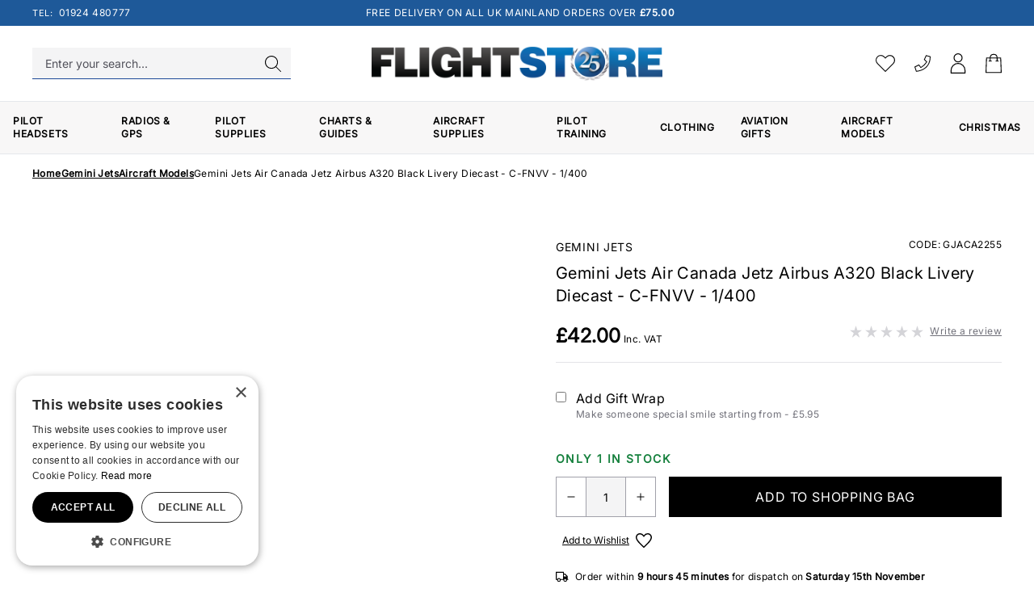

--- FILE ---
content_type: text/html; charset=UTF-8
request_url: https://www.flightstore.co.uk/product/gemini-jets-air-canada-jetz-airbus-a320-black-livery-diecast-c-fnvv-1-400-116582
body_size: 93709
content:
<!DOCTYPE html>
<html class="scroll-smooth" lang="en">
<head>
    <link rel="dns-prefetch" href="https://b06aec08.aerocdn.com/">
    <title>Gemini Jets Air Canada Flaps Down B777-200LR Diecast Model - Scale 1:400 GJACA2255</title>
    <meta charset="utf-8">
    <meta http-equiv="X-UA-Compatible" content="IE=edge,chrome=1">
    <meta name="viewport" content="width=device-width,initial-scale=1">
    <meta name="csrf-token" content="zYCbnO6UheJqpyXMsh8IZvfOXHuhlUoVt4Wm6aeZ">
    <meta name="theme-color" content="#ffffff">
    <meta name="format-detection" content="telephone=no">
    <link rel="apple-touch-icon" sizes="180x180" href="https://b06aec08.aerocdn.com/themes/flightstore/favicon/apple-touch-icon.png">
    <link rel="icon" type="image/png" sizes="32x32" href="https://b06aec08.aerocdn.com/themes/flightstore/favicon/favicon-32x32.png">
    <link rel="icon" type="image/png" sizes="16x16" href="https://b06aec08.aerocdn.com/themes/flightstore/favicon/favicon-16x16.png">
    <link rel="mask-icon" href="https://b06aec08.aerocdn.com/themes/flightstore/favicon/safari-pinned-tab.svg" color="#000000">
    <link rel="preload" href="https://b06aec08.aerocdn.com/themes/flightstore/fonts/Lato-Light.woff2" as="font" type="font/woff2" crossorigin>
    <link rel="preload" href="https://b06aec08.aerocdn.com/themes/flightstore/fonts/Lato-Regular.woff2" as="font" type="font/woff2" crossorigin>
    <link rel="preload" href="https://b06aec08.aerocdn.com/themes/flightstore/fonts/Lato-Semibold.woff2" as="font" type="font/woff2" crossorigin>
    <meta name="google-site-verification" content="D6YnwHD3xLUCl1kPXMUAXtlNAOnZGRb0qk8M6h1jjkw" />
    <meta name="description" content="Browse our Gemini Jets Air Canada Flaps Down B777-200LR Diecast Model - Scale 1:400 Code: GJACA2255 | Free delivery on orders over &pound;75 | Flightstore"><link rel="canonical" href="https://www.flightstore.co.uk/product/gemini-jets-air-canada-jetz-airbus-a320-black-livery-diecast-c-fnvv-1-400-116582"/>
    <meta property="og:type" content="product" />
<meta property="og:title" content="Gemini Jets Air Canada Flaps Down B777-200LR Diecast Model - Scale 1:400 GJACA2255" />
<meta property="og:url" content="https://www.flightstore.co.uk/product/gemini-jets-air-canada-jetz-airbus-a320-black-livery-diecast-c-fnvv-1-400-116582" />
<meta property="og:image" content="https://b06aec08.aerocdn.com/image-factory/aa0b38447672f84e4eccdd0ea51a0c5f8444f625~500x500:contain/images/products/WGttc7UvKk57vg0vCQ5vmTbpjmymXz65NwDgWWmo.jpg" />
<meta property="og:locale" content="en_GB" />
<meta property="og:site_name" content="FlightStore" />
<meta property="og:description" content="Browse our Gemini Jets Air Canada Flaps Down B777-200LR Diecast Model - Scale 1:400 Code: GJACA2255 | Free delivery on orders over £75 | Flightstore" />
<meta property="product:brand" content="Gemini Jets" />

    <style>@font-face{font-display:swap;font-family:Lato;font-style:normal;font-weight:800;src:url(https://b06aec08.aerocdn.com/themes/flightstore/fonts/Lato-Semibold.woff2) format("woff2"),url(https://b06aec08.aerocdn.com/themes/flightstore/fonts/Lato-Semibold.woff) format("woff"),url(https://b06aec08.aerocdn.com/themes/flightstore/fonts/Lato-Semibold.ttf) format("truetype")}@font-face{font-display:swap;font-family:Lato;font-style:normal;font-weight:300;src:url(https://b06aec08.aerocdn.com/themes/flightstore/fonts/Lato-Light.woff2) format("woff2"),url(https://b06aec08.aerocdn.com/themes/flightstore/fonts/Lato-Light.woff) format("woff"),url(https://b06aec08.aerocdn.com/themes/flightstore/fonts/Lato-Light.ttf) format("truetype")}@font-face{font-display:swap;font-family:Lato;font-style:normal;font-weight:700;src:url(https://b06aec08.aerocdn.com/themes/flightstore/fonts/Lato-Semibold.woff2) format("woff2"),url(https://b06aec08.aerocdn.com/themes/flightstore/fonts/Lato-Semibold.woff) format("woff"),url(https://b06aec08.aerocdn.com/themes/flightstore/fonts/Lato-Semibold.ttf) format("truetype")}@font-face{font-display:swap;font-family:Lato;font-style:normal;font-weight:400;src:url(https://b06aec08.aerocdn.com/themes/flightstore/fonts/Lato-Regular.woff2) format("woff2"),url(https://b06aec08.aerocdn.com/themes/flightstore/fonts/Lato-Regular.woff) format("woff"),url(https://b06aec08.aerocdn.com/themes/flightstore/fonts/Lato-Regular.ttf) format("truetype")}@font-face{font-family:inter;src:url(https://b06aec08.aerocdn.com/themes/flightstore/fonts/Inter-VariableFont_opsz,wght.ttf) format("truetype")}body{font-family:inter,ui-sans-serif,system-ui;letter-spacing:.025em;line-height:1.5;scroll-behavior:smooth}.aero-h1{font-size:1.875rem;font-weight:300;line-height:2.25rem}@media (min-width:768px){.aero-h1{font-size:2.25rem;line-height:2.5rem}}@media (min-width:1024px){.aero-h1{font-size:3rem;line-height:1}}.aero-h2{font-size:1.5rem;font-weight:300;line-height:2rem}@media (min-width:768px){.aero-h2{font-size:1.875rem;line-height:2.25rem}}@media (min-width:1024px){.aero-h2{font-size:2.25rem;line-height:2.5rem}}.aero-h3{font-size:1.25rem;font-weight:300;line-height:1.75rem}@media (min-width:768px){.aero-h3{font-size:1.5rem;line-height:2rem}}@media (min-width:1024px){.aero-h3{font-size:1.875rem;line-height:2.25rem}}.aero-h4{font-size:1.125rem;font-weight:300;line-height:1.75rem}@media (min-width:768px){.aero-h4{font-size:1.25rem;line-height:1.75rem}}@media (min-width:1024px){.aero-h4{font-size:1.5rem;line-height:2rem}}.aero-h5{font-size:1rem;font-weight:300;line-height:1.5rem}@media (min-width:768px){.aero-h5{font-size:1.125rem;line-height:1.75rem}}@media (min-width:1024px){.aero-h5{font-size:1.125rem;line-height:1.75rem}}.aero-body,.aero-button,.aero-link{font-size:14px;line-height:1.5}@media (min-width:768px){.aero-body,.aero-button,.aero-link{font-size:1rem;line-height:1.5rem}}.aero-caption{font-size:.75rem;font-weight:400;line-height:1rem}@media (min-width:768px){.aero-caption{font-size:14px;line-height:1.5}}
/*! tailwindcss v3.3.2 | MIT License | https://tailwindcss.com*/*,:after,:before{border:0 solid #e4e4e7;box-sizing:border-box}:after,:before{--tw-content:""}html{-webkit-text-size-adjust:100%;font-feature-settings:normal;font-family:ui-sans-serif,system-ui,-apple-system,BlinkMacSystemFont,Segoe UI,Roboto,Helvetica Neue,Arial,Noto Sans,sans-serif,Apple Color Emoji,Segoe UI Emoji,Segoe UI Symbol,Noto Color Emoji;font-variation-settings:normal;line-height:1.5;-moz-tab-size:4;-o-tab-size:4;tab-size:4}body{line-height:inherit;margin:0}hr{border-top-width:1px;color:inherit;height:0}abbr:where([title]){-webkit-text-decoration:underline dotted;text-decoration:underline dotted}h1,h2,h3,h4,h5,h6{font-size:inherit;font-weight:inherit}a{color:inherit;text-decoration:inherit}b,strong{font-weight:bolder}code,kbd,pre,samp{font-family:ui-monospace,SFMono-Regular,Menlo,Monaco,Consolas,Liberation Mono,Courier New,monospace;font-size:1em}small{font-size:80%}sub,sup{font-size:75%;line-height:0;position:relative;vertical-align:baseline}sub{bottom:-.25em}sup{top:-.5em}table{border-collapse:collapse;border-color:inherit;text-indent:0}button,input,optgroup,select,textarea{color:inherit;font-family:inherit;font-size:100%;font-weight:inherit;line-height:inherit;margin:0;padding:0}button,select{text-transform:none}[type=button],[type=reset],[type=submit],button{-webkit-appearance:button;background-color:transparent;background-image:none}:-moz-focusring{outline:auto}:-moz-ui-invalid{box-shadow:none}progress{vertical-align:baseline}::-webkit-inner-spin-button,::-webkit-outer-spin-button{height:auto}[type=search]{-webkit-appearance:textfield;outline-offset:-2px}::-webkit-search-decoration{-webkit-appearance:none}::-webkit-file-upload-button{-webkit-appearance:button;font:inherit}summary{display:list-item}blockquote,dd,dl,figure,h1,h2,h3,h4,h5,h6,hr,p,pre{margin:0}fieldset{margin:0}fieldset,legend{padding:0}menu,ol,ul{list-style:none;margin:0;padding:0}textarea{resize:vertical}input::-moz-placeholder,textarea::-moz-placeholder{color:#a1a1aa;opacity:1}input::placeholder,textarea::placeholder{color:#a1a1aa;opacity:1}[role=button],button{cursor:pointer}:disabled{cursor:default}audio,canvas,embed,iframe,img,object,svg,video{display:block;vertical-align:middle}img,video{height:auto;max-width:100%}[hidden]{display:none}[type=checkbox]:checked{background-image:url("data:image/svg+xml;charset=utf-8,%3Csvg viewBox='0 0 16 16' fill='%23fff' xmlns='http://www.w3.org/2000/svg'%3E%3Cpath d='M12.207 4.793a1 1 0 0 1 0 1.414l-5 5a1 1 0 0 1-1.414 0l-2-2a1 1 0 0 1 1.414-1.414L6.5 9.086l4.293-4.293a1 1 0 0 1 1.414 0z'/%3E%3C/svg%3E")}*,:after,:before{--tw-border-spacing-x:0;--tw-border-spacing-y:0;--tw-translate-x:0;--tw-translate-y:0;--tw-rotate:0;--tw-skew-x:0;--tw-skew-y:0;--tw-scale-x:1;--tw-scale-y:1;--tw-pan-x: ;--tw-pan-y: ;--tw-pinch-zoom: ;--tw-scroll-snap-strictness:proximity;--tw-gradient-from-position: ;--tw-gradient-via-position: ;--tw-gradient-to-position: ;--tw-ordinal: ;--tw-slashed-zero: ;--tw-numeric-figure: ;--tw-numeric-spacing: ;--tw-numeric-fraction: ;--tw-ring-inset: ;--tw-ring-offset-width:0px;--tw-ring-offset-color:#fff;--tw-ring-color:rgba(59,130,246,.5);--tw-ring-offset-shadow:0 0 #0000;--tw-ring-shadow:0 0 #0000;--tw-shadow:0 0 #0000;--tw-shadow-colored:0 0 #0000;--tw-blur: ;--tw-brightness: ;--tw-contrast: ;--tw-grayscale: ;--tw-hue-rotate: ;--tw-invert: ;--tw-saturate: ;--tw-sepia: ;--tw-drop-shadow: ;--tw-backdrop-blur: ;--tw-backdrop-brightness: ;--tw-backdrop-contrast: ;--tw-backdrop-grayscale: ;--tw-backdrop-hue-rotate: ;--tw-backdrop-invert: ;--tw-backdrop-opacity: ;--tw-backdrop-saturate: ;--tw-backdrop-sepia: }::backdrop{--tw-border-spacing-x:0;--tw-border-spacing-y:0;--tw-translate-x:0;--tw-translate-y:0;--tw-rotate:0;--tw-skew-x:0;--tw-skew-y:0;--tw-scale-x:1;--tw-scale-y:1;--tw-pan-x: ;--tw-pan-y: ;--tw-pinch-zoom: ;--tw-scroll-snap-strictness:proximity;--tw-gradient-from-position: ;--tw-gradient-via-position: ;--tw-gradient-to-position: ;--tw-ordinal: ;--tw-slashed-zero: ;--tw-numeric-figure: ;--tw-numeric-spacing: ;--tw-numeric-fraction: ;--tw-ring-inset: ;--tw-ring-offset-width:0px;--tw-ring-offset-color:#fff;--tw-ring-color:rgba(59,130,246,.5);--tw-ring-offset-shadow:0 0 #0000;--tw-ring-shadow:0 0 #0000;--tw-shadow:0 0 #0000;--tw-shadow-colored:0 0 #0000;--tw-blur: ;--tw-brightness: ;--tw-contrast: ;--tw-grayscale: ;--tw-hue-rotate: ;--tw-invert: ;--tw-saturate: ;--tw-sepia: ;--tw-drop-shadow: ;--tw-backdrop-blur: ;--tw-backdrop-brightness: ;--tw-backdrop-contrast: ;--tw-backdrop-grayscale: ;--tw-backdrop-hue-rotate: ;--tw-backdrop-invert: ;--tw-backdrop-opacity: ;--tw-backdrop-saturate: ;--tw-backdrop-sepia: }.container{width:100%}@media (min-width:400px){.container{max-width:400px}}@media (min-width:640px){.container{max-width:640px}}@media (min-width:768px){.container{max-width:768px}}@media (min-width:1024px){.container{max-width:1024px}}@media (min-width:1280px){.container{max-width:1280px}}@media (min-width:1536px){.container{max-width:1536px}}@media (min-width:1920px){.container{max-width:1920px}}.prose{color:var(--tw-prose-body);max-width:65ch}.prose :where([class~=lead]):not(:where([class~=not-prose] *)){color:var(--tw-prose-lead);font-size:1.25em;line-height:1.6;margin-bottom:1.2em;margin-top:1.2em}.prose :where(a):not(:where([class~=not-prose] *)){color:var(--tw-prose-links);font-weight:500;text-decoration:underline}.prose :where(strong):not(:where([class~=not-prose] *)){color:var(--tw-prose-bold);font-weight:600}.prose :where(ol):not(:where([class~=not-prose] *)){list-style-type:decimal;padding-left:1.625em}.prose :where(ol[type=A]):not(:where([class~=not-prose] *)){list-style-type:upper-alpha}.prose :where(ol[type=a]):not(:where([class~=not-prose] *)){list-style-type:lower-alpha}.prose :where(ol[type=A s]):not(:where([class~=not-prose] *)){list-style-type:upper-alpha}.prose :where(ol[type=a s]):not(:where([class~=not-prose] *)){list-style-type:lower-alpha}.prose :where(ol[type=I]):not(:where([class~=not-prose] *)){list-style-type:upper-roman}.prose :where(ol[type=i]):not(:where([class~=not-prose] *)){list-style-type:lower-roman}.prose :where(ol[type=I s]):not(:where([class~=not-prose] *)){list-style-type:upper-roman}.prose :where(ol[type=i s]):not(:where([class~=not-prose] *)){list-style-type:lower-roman}.prose :where(ol[type="1"]):not(:where([class~=not-prose] *)){list-style-type:decimal}.prose :where(ul):not(:where([class~=not-prose] *)){list-style-type:disc;padding-left:1.625em}.prose :where(ol>li):not(:where([class~=not-prose] *))::marker{color:var(--tw-prose-counters);font-weight:400}.prose :where(ul>li):not(:where([class~=not-prose] *))::marker{color:var(--tw-prose-bullets)}.prose :where(hr):not(:where([class~=not-prose] *)){border-color:var(--tw-prose-hr);border-top-width:1px;margin-bottom:3em;margin-top:3em}.prose :where(blockquote):not(:where([class~=not-prose] *)){border-left-color:var(--tw-prose-quote-borders);border-left-width:.25rem;color:var(--tw-prose-quotes);font-style:italic;font-weight:500;margin-bottom:1.6em;margin-top:1.6em;padding-left:1em;quotes:"\201C""\201D""\2018""\2019"}.prose :where(blockquote p:first-of-type):not(:where([class~=not-prose] *)):before{content:open-quote}.prose :where(blockquote p:last-of-type):not(:where([class~=not-prose] *)):after{content:close-quote}.prose :where(h1):not(:where([class~=not-prose] *)){color:var(--tw-prose-headings);font-size:2.25em;font-weight:800;line-height:1.1111111;margin-bottom:.8888889em;margin-top:0}.prose :where(h1 strong):not(:where([class~=not-prose] *)){font-weight:900}.prose :where(h2):not(:where([class~=not-prose] *)){color:var(--tw-prose-headings);font-size:1.5em;font-weight:700;line-height:1.3333333;margin-bottom:1em;margin-top:2em}.prose :where(h2 strong):not(:where([class~=not-prose] *)){font-weight:800}.prose :where(h3):not(:where([class~=not-prose] *)){color:var(--tw-prose-headings);font-size:1.25em;font-weight:600;line-height:1.6;margin-bottom:.6em;margin-top:1.6em}.prose :where(h3 strong):not(:where([class~=not-prose] *)){font-weight:700}.prose :where(h4):not(:where([class~=not-prose] *)){color:var(--tw-prose-headings);font-weight:600;line-height:1.5;margin-bottom:.5em;margin-top:1.5em}.prose :where(h4 strong):not(:where([class~=not-prose] *)){font-weight:700}.prose :where(figure>*):not(:where([class~=not-prose] *)){margin-bottom:0;margin-top:0}.prose :where(figcaption):not(:where([class~=not-prose] *)){color:var(--tw-prose-captions);font-size:.875em;line-height:1.4285714;margin-top:.8571429em}.prose :where(code):not(:where([class~=not-prose] *)){color:var(--tw-prose-code);font-size:.875em;font-weight:600}.prose :where(code):not(:where([class~=not-prose] *)):before{content:"`"}.prose :where(code):not(:where([class~=not-prose] *)):after{content:"`"}.prose :where(a code):not(:where([class~=not-prose] *)){color:var(--tw-prose-links)}.prose :where(pre):not(:where([class~=not-prose] *)){background-color:var(--tw-prose-pre-bg);border-radius:.375rem;color:var(--tw-prose-pre-code);font-size:.875em;font-weight:400;line-height:1.7142857;margin-bottom:1.7142857em;margin-top:1.7142857em;overflow-x:auto;padding:.8571429em 1.1428571em}.prose :where(pre code):not(:where([class~=not-prose] *)){background-color:transparent;border-radius:0;border-width:0;color:inherit;font-family:inherit;font-size:inherit;font-weight:inherit;line-height:inherit;padding:0}.prose :where(pre code):not(:where([class~=not-prose] *)):before{content:none}.prose :where(pre code):not(:where([class~=not-prose] *)):after{content:none}.prose :where(table):not(:where([class~=not-prose] *)){font-size:.875em;line-height:1.7142857;margin-bottom:2em;margin-top:2em;table-layout:auto;text-align:left;width:100%}.prose :where(thead):not(:where([class~=not-prose] *)){border-bottom-color:var(--tw-prose-th-borders);border-bottom-width:1px}.prose :where(thead th):not(:where([class~=not-prose] *)){color:var(--tw-prose-headings);font-weight:600;padding-bottom:.5714286em;padding-left:.5714286em;padding-right:.5714286em;vertical-align:bottom}.prose :where(tbody tr):not(:where([class~=not-prose] *)){border-bottom-color:var(--tw-prose-td-borders);border-bottom-width:1px}.prose :where(tbody tr:last-child):not(:where([class~=not-prose] *)){border-bottom-width:0}.prose :where(tbody td):not(:where([class~=not-prose] *)){padding:.5714286em;vertical-align:baseline}.prose{--tw-prose-body:#374151;--tw-prose-headings:#111827;--tw-prose-lead:#4b5563;--tw-prose-links:#111827;--tw-prose-bold:#111827;--tw-prose-counters:#6b7280;--tw-prose-bullets:#d1d5db;--tw-prose-hr:#e5e7eb;--tw-prose-quotes:#111827;--tw-prose-quote-borders:#e5e7eb;--tw-prose-captions:#6b7280;--tw-prose-code:#111827;--tw-prose-pre-code:#e5e7eb;--tw-prose-pre-bg:#1f2937;--tw-prose-th-borders:#d1d5db;--tw-prose-td-borders:#e5e7eb;--tw-prose-invert-body:#d1d5db;--tw-prose-invert-headings:#fff;--tw-prose-invert-lead:#9ca3af;--tw-prose-invert-links:#fff;--tw-prose-invert-bold:#fff;--tw-prose-invert-counters:#9ca3af;--tw-prose-invert-bullets:#4b5563;--tw-prose-invert-hr:#374151;--tw-prose-invert-quotes:#f3f4f6;--tw-prose-invert-quote-borders:#374151;--tw-prose-invert-captions:#9ca3af;--tw-prose-invert-code:#fff;--tw-prose-invert-pre-code:#d1d5db;--tw-prose-invert-pre-bg:rgba(0,0,0,.5);--tw-prose-invert-th-borders:#4b5563;--tw-prose-invert-td-borders:#374151;font-size:1rem;line-height:1.75}.prose :where(p):not(:where([class~=not-prose] *)){margin-bottom:1.25em;margin-top:1.25em}.prose :where(img):not(:where([class~=not-prose] *)){margin-bottom:2em;margin-top:2em}.prose :where(video):not(:where([class~=not-prose] *)){margin-bottom:2em;margin-top:2em}.prose :where(figure):not(:where([class~=not-prose] *)){margin-bottom:2em;margin-top:2em}.prose :where(h2 code):not(:where([class~=not-prose] *)){font-size:.875em}.prose :where(h3 code):not(:where([class~=not-prose] *)){font-size:.9em}.prose :where(li):not(:where([class~=not-prose] *)){margin-bottom:.5em;margin-top:.5em}.prose :where(ol>li):not(:where([class~=not-prose] *)){padding-left:.375em}.prose :where(ul>li):not(:where([class~=not-prose] *)){padding-left:.375em}.prose>:where(ul>li p):not(:where([class~=not-prose] *)){margin-bottom:.75em;margin-top:.75em}.prose>:where(ul>li>:first-child):not(:where([class~=not-prose] *)){margin-top:1.25em}.prose>:where(ul>li>:last-child):not(:where([class~=not-prose] *)){margin-bottom:1.25em}.prose>:where(ol>li>:first-child):not(:where([class~=not-prose] *)){margin-top:1.25em}.prose>:where(ol>li>:last-child):not(:where([class~=not-prose] *)){margin-bottom:1.25em}.prose :where(ul ul,ul ol,ol ul,ol ol):not(:where([class~=not-prose] *)){margin-bottom:.75em;margin-top:.75em}.prose :where(hr+*):not(:where([class~=not-prose] *)){margin-top:0}.prose :where(h2+*):not(:where([class~=not-prose] *)){margin-top:0}.prose :where(h3+*):not(:where([class~=not-prose] *)){margin-top:0}.prose :where(h4+*):not(:where([class~=not-prose] *)){margin-top:0}.prose :where(thead th:first-child):not(:where([class~=not-prose] *)){padding-left:0}.prose :where(thead th:last-child):not(:where([class~=not-prose] *)){padding-right:0}.prose :where(tbody td:first-child):not(:where([class~=not-prose] *)){padding-left:0}.prose :where(tbody td:last-child):not(:where([class~=not-prose] *)){padding-right:0}.prose>:where(:first-child):not(:where([class~=not-prose] *)){margin-top:0}.prose>:where(:last-child):not(:where([class~=not-prose] *)){margin-bottom:0}.prose-sm{font-size:.875rem;line-height:1.7142857}.prose-sm :where(p):not(:where([class~=not-prose] *)){margin-bottom:1.1428571em;margin-top:1.1428571em}.prose-sm :where([class~=lead]):not(:where([class~=not-prose] *)){font-size:1.2857143em;line-height:1.5555556;margin-bottom:.8888889em;margin-top:.8888889em}.prose-sm :where(blockquote):not(:where([class~=not-prose] *)){margin-bottom:1.3333333em;margin-top:1.3333333em;padding-left:1.1111111em}.prose-sm :where(h1):not(:where([class~=not-prose] *)){font-size:2.1428571em;line-height:1.2;margin-bottom:.8em;margin-top:0}.prose-sm :where(h2):not(:where([class~=not-prose] *)){font-size:1.4285714em;line-height:1.4;margin-bottom:.8em;margin-top:1.6em}.prose-sm :where(h3):not(:where([class~=not-prose] *)){font-size:1.2857143em;line-height:1.5555556;margin-bottom:.4444444em;margin-top:1.5555556em}.prose-sm :where(h4):not(:where([class~=not-prose] *)){line-height:1.4285714;margin-bottom:.5714286em;margin-top:1.4285714em}.prose-sm :where(img):not(:where([class~=not-prose] *)){margin-bottom:1.7142857em;margin-top:1.7142857em}.prose-sm :where(video):not(:where([class~=not-prose] *)){margin-bottom:1.7142857em;margin-top:1.7142857em}.prose-sm :where(figure):not(:where([class~=not-prose] *)){margin-bottom:1.7142857em;margin-top:1.7142857em}.prose-sm :where(figure>*):not(:where([class~=not-prose] *)){margin-bottom:0;margin-top:0}.prose-sm :where(figcaption):not(:where([class~=not-prose] *)){font-size:.8571429em;line-height:1.3333333;margin-top:.6666667em}.prose-sm :where(code):not(:where([class~=not-prose] *)){font-size:.8571429em}.prose-sm :where(h2 code):not(:where([class~=not-prose] *)){font-size:.9em}.prose-sm :where(h3 code):not(:where([class~=not-prose] *)){font-size:.8888889em}.prose-sm :where(pre):not(:where([class~=not-prose] *)){border-radius:.25rem;font-size:.8571429em;line-height:1.6666667;margin-bottom:1.6666667em;margin-top:1.6666667em;padding:.6666667em 1em}.prose-sm :where(ol):not(:where([class~=not-prose] *)){padding-left:1.5714286em}.prose-sm :where(ul):not(:where([class~=not-prose] *)){padding-left:1.5714286em}.prose-sm :where(li):not(:where([class~=not-prose] *)){margin-bottom:.2857143em;margin-top:.2857143em}.prose-sm :where(ol>li):not(:where([class~=not-prose] *)){padding-left:.4285714em}.prose-sm :where(ul>li):not(:where([class~=not-prose] *)){padding-left:.4285714em}.prose-sm>:where(ul>li p):not(:where([class~=not-prose] *)){margin-bottom:.5714286em;margin-top:.5714286em}.prose-sm>:where(ul>li>:first-child):not(:where([class~=not-prose] *)){margin-top:1.1428571em}.prose-sm>:where(ul>li>:last-child):not(:where([class~=not-prose] *)){margin-bottom:1.1428571em}.prose-sm>:where(ol>li>:first-child):not(:where([class~=not-prose] *)){margin-top:1.1428571em}.prose-sm>:where(ol>li>:last-child):not(:where([class~=not-prose] *)){margin-bottom:1.1428571em}.prose-sm :where(ul ul,ul ol,ol ul,ol ol):not(:where([class~=not-prose] *)){margin-bottom:.5714286em;margin-top:.5714286em}.prose-sm :where(hr):not(:where([class~=not-prose] *)){margin-bottom:2.8571429em;margin-top:2.8571429em}.prose-sm :where(hr+*):not(:where([class~=not-prose] *)){margin-top:0}.prose-sm :where(h2+*):not(:where([class~=not-prose] *)){margin-top:0}.prose-sm :where(h3+*):not(:where([class~=not-prose] *)){margin-top:0}.prose-sm :where(h4+*):not(:where([class~=not-prose] *)){margin-top:0}.prose-sm :where(table):not(:where([class~=not-prose] *)){font-size:.8571429em;line-height:1.5}.prose-sm :where(thead th):not(:where([class~=not-prose] *)){padding-bottom:.6666667em;padding-left:1em;padding-right:1em}.prose-sm :where(thead th:first-child):not(:where([class~=not-prose] *)){padding-left:0}.prose-sm :where(thead th:last-child):not(:where([class~=not-prose] *)){padding-right:0}.prose-sm :where(tbody td):not(:where([class~=not-prose] *)){padding:.6666667em 1em}.prose-sm :where(tbody td:first-child):not(:where([class~=not-prose] *)){padding-left:0}.prose-sm :where(tbody td:last-child):not(:where([class~=not-prose] *)){padding-right:0}.prose-sm>:where(:first-child):not(:where([class~=not-prose] *)){margin-top:0}.prose-sm>:where(:last-child):not(:where([class~=not-prose] *)){margin-bottom:0}.aero-button{align-items:center;border-color:transparent;border-width:1px;display:inline-flex;font-weight:600;letter-spacing:.05em;padding:.75rem 1.5rem;text-transform:uppercase}.aero-button--primary{--tw-bg-opacity:1;--tw-text-opacity:1;background-color:rgb(0 0 0/var(--tw-bg-opacity));border-color:transparent;color:rgb(255 255 255/var(--tw-text-opacity))}.aero-button--primary:hover{background-color:rgb(255 255 255/var(--tw-bg-opacity));border-color:rgb(0 0 0/var(--tw-border-opacity));color:rgb(0 0 0/var(--tw-text-opacity))}.aero-button--primary:hover,.aero-button--secondary{--tw-border-opacity:1;--tw-bg-opacity:1;--tw-text-opacity:1}.aero-button--secondary{background-color:rgb(0 0 0/var(--tw-bg-opacity));border-color:rgb(28 72 151/var(--tw-border-opacity));color:rgb(255 255 255/var(--tw-text-opacity));font-weight:400}.aero-button--secondary:hover{--tw-border-opacity:1;--tw-bg-opacity:1;--tw-text-opacity:1;background-color:rgb(255 255 255/var(--tw-bg-opacity));border-color:rgb(0 0 0/var(--tw-border-opacity));color:rgb(28 72 151/var(--tw-text-opacity))}.aero-button--link{--tw-border-opacity:1;align-items:center;border-color:rgb(28 72 151/var(--tw-border-opacity));border-radius:0;border-width:0 0 1px;display:inline-flex;font-size:14px;font-weight:400;letter-spacing:.05em;line-height:1.5;padding:0 0 .5rem;text-transform:uppercase}.aero-button--link:hover{--tw-text-opacity:1;color:rgb(28 72 151/var(--tw-text-opacity))}.aero-button--reset{align-items:center;border-radius:0;border-width:0;display:inline-flex;letter-spacing:.05em;padding:0}.aero-container{margin-left:auto;margin-right:auto;max-width:1536px;padding-left:1.25rem;padding-right:1.25rem;width:100%}@media (min-width:1024px){.aero-container{padding-left:2.5rem;padding-right:2.5rem}}@media (min-width:1920px){.aero-container{padding-left:0;padding-right:0}}.aero-container--large,.aero-container--max{margin-left:auto;margin-right:auto;max-width:1920px;width:100%}.aero-container--max{padding-left:0;padding-right:0}@media (min-width:1024px){.aero-container--max{padding-left:0;padding-right:0}}.cargo-label{font-size:14px;line-height:1.5}.cargo-vertical-spacing>:not([hidden])~:not([hidden]){--tw-space-y-reverse:0;margin-bottom:calc(1.5rem*var(--tw-space-y-reverse));margin-top:calc(1.5rem*(1 - var(--tw-space-y-reverse)))}.third-menu-toggler{align-items:center;display:flex;width:100%}.third-menu-toggler>:not([hidden])~:not([hidden]){--tw-space-x-reverse:0;margin-left:calc(.25rem*(1 - var(--tw-space-x-reverse)));margin-right:calc(.25rem*var(--tw-space-x-reverse))}.third-menu-toggler{padding:.5rem}@media (min-width:1024px){.third-menu-toggler>:not([hidden])~:not([hidden]){--tw-space-x-reverse:0;margin-left:calc(0px*(1 - var(--tw-space-x-reverse)));margin-right:calc(0px*var(--tw-space-x-reverse))}.third-menu-toggler{padding:1rem}}.mobile-nav-back{align-items:center;display:flex;width:100%}.mobile-nav-back>:not([hidden])~:not([hidden]){--tw-space-x-reverse:0;margin-left:calc(1rem*(1 - var(--tw-space-x-reverse)));margin-right:calc(1rem*var(--tw-space-x-reverse))}.mobile-nav-back{--tw-bg-opacity:1;background-color:rgb(244 244 245/var(--tw-bg-opacity));padding:1.25rem;text-align:left}@media (min-width:1024px){.mobile-nav-back{display:none}}.pointer-events-none{pointer-events:none}.pointer-events-auto{pointer-events:auto}.visible{visibility:visible}.invisible{visibility:hidden}.collapse{visibility:collapse}.static{position:static}.fixed{position:fixed}.absolute{position:absolute}.relative{position:relative}.inset-0{inset:0}.bottom-0{bottom:0}.left-0{left:0}.left-1{left:.25rem}.right-0{right:0}.right-3{right:.75rem}.right-4{right:1rem}.top-0{top:0}.top-1{top:.25rem}.top-6{top:1.5rem}.top-\[50\%\]{top:50%}.top-full{top:100%}.z-10{z-index:10}.z-20{z-index:20}.z-30{z-index:30}.z-50{z-index:50}.order-1{order:1}.order-2{order:2}.order-3{order:3}.order-4{order:4}.order-last{order:9999}.col-span-3{grid-column:span 3/span 3}.col-span-9{grid-column:span 9/span 9}.col-span-full{grid-column:1/-1}.m-2{margin:.5rem}.m-px{margin:1px}.mx-8{margin-left:2rem;margin-right:2rem}.mx-auto{margin-left:auto;margin-right:auto}.my-0{margin-bottom:0;margin-top:0}.my-12{margin-bottom:3rem;margin-top:3rem}.my-2{margin-bottom:.5rem;margin-top:.5rem}.my-6{margin-bottom:1.5rem;margin-top:1.5rem}.my-8{margin-bottom:2rem;margin-top:2rem}.my-auto{margin-bottom:auto;margin-top:auto}.\!-mb-3{margin-bottom:-.75rem!important}.\!mb-0{margin-bottom:0!important}.\!mb-2{margin-bottom:.5rem!important}.\!mt-0{margin-top:0!important}.\!mt-12{margin-top:3rem!important}.-mr-3{margin-right:-.75rem}.-mt-4{margin-top:-1rem}.-mt-\[260px\]{margin-top:-260px}.mb-0{margin-bottom:0}.mb-1{margin-bottom:.25rem}.mb-12{margin-bottom:3rem}.mb-2{margin-bottom:.5rem}.mb-3{margin-bottom:.75rem}.mb-4{margin-bottom:1rem}.mb-6{margin-bottom:1.5rem}.mb-8{margin-bottom:2rem}.ml-1{margin-left:.25rem}.ml-2{margin-left:.5rem}.ml-3{margin-left:.75rem}.ml-4{margin-left:1rem}.ml-auto{margin-left:auto}.mr-1{margin-right:.25rem}.mr-2{margin-right:.5rem}.mr-3{margin-right:.75rem}.mr-4{margin-right:1rem}.mt-1{margin-top:.25rem}.mt-12{margin-top:3rem}.mt-2{margin-top:.5rem}.mt-3{margin-top:.75rem}.mt-4{margin-top:1rem}.mt-6{margin-top:1.5rem}.mt-8{margin-top:2rem}.mt-auto{margin-top:auto}.mt-px{margin-top:1px}.line-clamp-2{-webkit-box-orient:vertical;-webkit-line-clamp:2;display:-webkit-box;overflow:hidden}.block{display:block}.inline-block{display:inline-block}.inline{display:inline}.flex{display:flex}.inline-flex{display:inline-flex}.table{display:table}.table-cell{display:table-cell}.grid{display:grid}.hidden{display:none}.\!h-\[35px\]{height:35px!important}.h-0{height:0}.h-1{height:.25rem}.h-10{height:2.5rem}.h-12{height:3rem}.h-2{height:.5rem}.h-20{height:5rem}.h-3{height:.75rem}.h-4{height:1rem}.h-5{height:1.25rem}.h-6{height:1.5rem}.h-60{height:15rem}.h-8{height:2rem}.h-\[100dvh\]{height:100dvh}.h-\[16px\]{height:16px}.h-\[42px\]{height:42px}.h-auto{height:auto}.h-full{height:100%}.h-px{height:1px}.h-screen{height:100vh}.max-h-0{max-height:0}.max-h-\[200px\]{max-height:200px}.max-h-\[60px\]{max-height:60px}.max-h-\[800px\]{max-height:800px}.max-h-fit{max-height:-moz-fit-content;max-height:fit-content}.min-h-\[32px\]{min-height:32px}.min-h-screen{min-height:100vh}.w-1\/2{width:50%}.w-1\/4{width:25%}.w-10{width:2.5rem}.w-12{width:3rem}.w-16{width:4rem}.w-2{width:.5rem}.w-20{width:5rem}.w-24{width:6rem}.w-3{width:.75rem}.w-3\/4{width:75%}.w-32{width:8rem}.w-4{width:1rem}.w-5{width:1.25rem}.w-6{width:1.5rem}.w-60{width:15rem}.w-8{width:2rem}.w-8\/12{width:66.666667%}.w-auto{width:auto}.w-full{width:100%}.w-px{width:1px}.w-screen{width:100vw}.min-w-\[100px\]{min-width:100px}.min-w-\[50px\]{min-width:50px}.max-w-2xl{max-width:42rem}.max-w-3xl{max-width:48rem}.max-w-4xl{max-width:56rem}.max-w-\[160px\]{max-width:160px}.max-w-\[200px\]{max-width:200px}.max-w-\[800px\]{max-width:800px}.max-w-full{max-width:100%}.max-w-lg{max-width:32rem}.max-w-none{max-width:none}.max-w-prose{max-width:65ch}.max-w-screen-2xl{max-width:1536px}.max-w-sm{max-width:24rem}.max-w-xl{max-width:36rem}.flex-1{flex:1 1 0%}.flex-none{flex:none}.flex-shrink-0{flex-shrink:0}.flex-grow{flex-grow:1}.translate-x-0{--tw-translate-x:0px}.translate-x-0,.translate-x-full{transform:translate(var(--tw-translate-x),var(--tw-translate-y)) rotate(var(--tw-rotate)) skewX(var(--tw-skew-x)) skewY(var(--tw-skew-y)) scaleX(var(--tw-scale-x)) scaleY(var(--tw-scale-y))}.translate-x-full{--tw-translate-x:100%}.translate-y-\[-150\%\]{--tw-translate-y:-150%}.-rotate-180,.translate-y-\[-150\%\]{transform:translate(var(--tw-translate-x),var(--tw-translate-y)) rotate(var(--tw-rotate)) skewX(var(--tw-skew-x)) skewY(var(--tw-skew-y)) scaleX(var(--tw-scale-x)) scaleY(var(--tw-scale-y))}.-rotate-180{--tw-rotate:-180deg}.-rotate-90{--tw-rotate:-90deg}.-rotate-90,.rotate-0{transform:translate(var(--tw-translate-x),var(--tw-translate-y)) rotate(var(--tw-rotate)) skewX(var(--tw-skew-x)) skewY(var(--tw-skew-y)) scaleX(var(--tw-scale-x)) scaleY(var(--tw-scale-y))}.rotate-0{--tw-rotate:0deg}.rotate-180{--tw-rotate:180deg}.rotate-180,.rotate-45{transform:translate(var(--tw-translate-x),var(--tw-translate-y)) rotate(var(--tw-rotate)) skewX(var(--tw-skew-x)) skewY(var(--tw-skew-y)) scaleX(var(--tw-scale-x)) scaleY(var(--tw-scale-y))}.rotate-45{--tw-rotate:45deg}.transform{transform:translate(var(--tw-translate-x),var(--tw-translate-y)) rotate(var(--tw-rotate)) skewX(var(--tw-skew-x)) skewY(var(--tw-skew-y)) scaleX(var(--tw-scale-x)) scaleY(var(--tw-scale-y))}.cursor-not-allowed{cursor:not-allowed}.cursor-pointer{cursor:pointer}.snap-x{scroll-snap-type:x var(--tw-scroll-snap-strictness)}.snap-mandatory{--tw-scroll-snap-strictness:mandatory}.snap-start{scroll-snap-align:start}.list-disc{list-style-type:disc}.list-none{list-style-type:none}.appearance-none{-webkit-appearance:none;-moz-appearance:none;appearance:none}.grid-cols-1{grid-template-columns:repeat(1,minmax(0,1fr))}.grid-cols-12{grid-template-columns:repeat(12,minmax(0,1fr))}.grid-cols-2{grid-template-columns:repeat(2,minmax(0,1fr))}.flex-row{flex-direction:row}.flex-col{flex-direction:column}.flex-wrap{flex-wrap:wrap}.flex-nowrap{flex-wrap:nowrap}.content-end{align-content:flex-end}.items-start{align-items:flex-start}.items-end{align-items:flex-end}.items-center{align-items:center}.items-stretch{align-items:stretch}.justify-start{justify-content:flex-start}.justify-end{justify-content:flex-end}.justify-center{justify-content:center}.justify-between{justify-content:space-between}.gap-12{gap:3rem}.gap-16{gap:4rem}.gap-2{gap:.5rem}.gap-3{gap:.75rem}.gap-4{gap:1rem}.gap-6{gap:1.5rem}.gap-8{gap:2rem}.gap-x-4{-moz-column-gap:1rem;column-gap:1rem}.gap-y-2{row-gap:.5rem}.gap-y-4{row-gap:1rem}.gap-y-8{row-gap:2rem}.space-x-1>:not([hidden])~:not([hidden]){--tw-space-x-reverse:0;margin-left:calc(.25rem*(1 - var(--tw-space-x-reverse)));margin-right:calc(.25rem*var(--tw-space-x-reverse))}.space-x-2>:not([hidden])~:not([hidden]){--tw-space-x-reverse:0;margin-left:calc(.5rem*(1 - var(--tw-space-x-reverse)));margin-right:calc(.5rem*var(--tw-space-x-reverse))}.space-x-3>:not([hidden])~:not([hidden]){--tw-space-x-reverse:0;margin-left:calc(.75rem*(1 - var(--tw-space-x-reverse)));margin-right:calc(.75rem*var(--tw-space-x-reverse))}.space-x-4>:not([hidden])~:not([hidden]){--tw-space-x-reverse:0;margin-left:calc(1rem*(1 - var(--tw-space-x-reverse)));margin-right:calc(1rem*var(--tw-space-x-reverse))}.space-x-6>:not([hidden])~:not([hidden]){--tw-space-x-reverse:0;margin-left:calc(1.5rem*(1 - var(--tw-space-x-reverse)));margin-right:calc(1.5rem*var(--tw-space-x-reverse))}.space-x-8>:not([hidden])~:not([hidden]){--tw-space-x-reverse:0;margin-left:calc(2rem*(1 - var(--tw-space-x-reverse)));margin-right:calc(2rem*var(--tw-space-x-reverse))}.space-y-0>:not([hidden])~:not([hidden]){--tw-space-y-reverse:0;margin-bottom:calc(0px*var(--tw-space-y-reverse));margin-top:calc(0px*(1 - var(--tw-space-y-reverse)))}.space-y-1>:not([hidden])~:not([hidden]){--tw-space-y-reverse:0;margin-bottom:calc(.25rem*var(--tw-space-y-reverse));margin-top:calc(.25rem*(1 - var(--tw-space-y-reverse)))}.space-y-10>:not([hidden])~:not([hidden]){--tw-space-y-reverse:0;margin-bottom:calc(2.5rem*var(--tw-space-y-reverse));margin-top:calc(2.5rem*(1 - var(--tw-space-y-reverse)))}.space-y-12>:not([hidden])~:not([hidden]){--tw-space-y-reverse:0;margin-bottom:calc(3rem*var(--tw-space-y-reverse));margin-top:calc(3rem*(1 - var(--tw-space-y-reverse)))}.space-y-16>:not([hidden])~:not([hidden]){--tw-space-y-reverse:0;margin-bottom:calc(4rem*var(--tw-space-y-reverse));margin-top:calc(4rem*(1 - var(--tw-space-y-reverse)))}.space-y-2>:not([hidden])~:not([hidden]){--tw-space-y-reverse:0;margin-bottom:calc(.5rem*var(--tw-space-y-reverse));margin-top:calc(.5rem*(1 - var(--tw-space-y-reverse)))}.space-y-3>:not([hidden])~:not([hidden]){--tw-space-y-reverse:0;margin-bottom:calc(.75rem*var(--tw-space-y-reverse));margin-top:calc(.75rem*(1 - var(--tw-space-y-reverse)))}.space-y-4>:not([hidden])~:not([hidden]){--tw-space-y-reverse:0;margin-bottom:calc(1rem*var(--tw-space-y-reverse));margin-top:calc(1rem*(1 - var(--tw-space-y-reverse)))}.space-y-6>:not([hidden])~:not([hidden]){--tw-space-y-reverse:0;margin-bottom:calc(1.5rem*var(--tw-space-y-reverse));margin-top:calc(1.5rem*(1 - var(--tw-space-y-reverse)))}.space-y-8>:not([hidden])~:not([hidden]){--tw-space-y-reverse:0;margin-bottom:calc(2rem*var(--tw-space-y-reverse));margin-top:calc(2rem*(1 - var(--tw-space-y-reverse)))}.divide-x>:not([hidden])~:not([hidden]){--tw-divide-x-reverse:0;border-left-width:calc(1px*(1 - var(--tw-divide-x-reverse)));border-right-width:calc(1px*var(--tw-divide-x-reverse))}.divide-black>:not([hidden])~:not([hidden]){--tw-divide-opacity:1;border-color:rgb(0 0 0/var(--tw-divide-opacity))}.\!self-start{align-self:flex-start!important}.self-start{align-self:flex-start}.\!self-end{align-self:flex-end!important}.self-center{align-self:center}.overflow-auto{overflow:auto}.overflow-hidden{overflow:hidden}.overflow-scroll{overflow:scroll}.overflow-x-scroll{overflow-x:scroll}.overflow-y-scroll{overflow-y:scroll}.scroll-smooth{scroll-behavior:smooth}.whitespace-nowrap{white-space:nowrap}.\!rounded-none{border-radius:0!important}.rounded{border-radius:.25rem}.rounded-full{border-radius:9999px}.rounded-lg{border-radius:.5rem}.rounded-none{border-radius:0}.border{border-width:1px}.border-2{border-width:2px}.border-b{border-bottom-width:1px}.border-l{border-left-width:1px}.border-l-2{border-left-width:2px}.border-r{border-right-width:1px}.border-t{border-top-width:1px}.\!border-black{border-color:rgb(0 0 0/var(--tw-border-opacity))!important}.\!border-black,.\!border-red-600{--tw-border-opacity:1!important}.\!border-red-600{border-color:rgb(220 38 38/var(--tw-border-opacity))!important}.\!border-secondary{--tw-border-opacity:1!important;border-color:rgb(28 72 151/var(--tw-border-opacity))!important}.border-black{--tw-border-opacity:1;border-color:rgb(0 0 0/var(--tw-border-opacity))}.border-gray-100{--tw-border-opacity:1;border-color:rgb(244 244 245/var(--tw-border-opacity))}.border-gray-200{--tw-border-opacity:1;border-color:rgb(228 228 231/var(--tw-border-opacity))}.border-gray-300{--tw-border-opacity:1;border-color:rgb(212 212 216/var(--tw-border-opacity))}.border-gray-400{--tw-border-opacity:1;border-color:rgb(161 161 170/var(--tw-border-opacity))}.border-gray-600{--tw-border-opacity:1;border-color:rgb(82 82 91/var(--tw-border-opacity))}.border-green-600{--tw-border-opacity:1;border-color:rgb(22 163 74/var(--tw-border-opacity))}.border-primary{--tw-border-opacity:1;border-color:rgb(66 120 190/var(--tw-border-opacity))}.border-red-600{--tw-border-opacity:1;border-color:rgb(220 38 38/var(--tw-border-opacity))}.border-secondary{--tw-border-opacity:1;border-color:rgb(28 72 151/var(--tw-border-opacity))}.border-transparent{border-color:transparent}.border-b-black{--tw-border-opacity:1;border-bottom-color:rgb(0 0 0/var(--tw-border-opacity))}.border-b-gray-200{--tw-border-opacity:1;border-bottom-color:rgb(228 228 231/var(--tw-border-opacity))}.border-b-gray-300{--tw-border-opacity:1;border-bottom-color:rgb(212 212 216/var(--tw-border-opacity))}.border-l-green-600{--tw-border-opacity:1;border-left-color:rgb(22 163 74/var(--tw-border-opacity))}.border-r-gray-100{--tw-border-opacity:1;border-right-color:rgb(244 244 245/var(--tw-border-opacity))}.border-t-gray-100{--tw-border-opacity:1;border-top-color:rgb(244 244 245/var(--tw-border-opacity))}.border-t-gray-200{--tw-border-opacity:1;border-top-color:rgb(228 228 231/var(--tw-border-opacity))}.\!bg-black{--tw-bg-opacity:1!important;background-color:rgb(0 0 0/var(--tw-bg-opacity))!important}.bg-black{--tw-bg-opacity:1;background-color:rgb(0 0 0/var(--tw-bg-opacity))}.bg-gray-100{--tw-bg-opacity:1;background-color:rgb(244 244 245/var(--tw-bg-opacity))}.bg-gray-200{--tw-bg-opacity:1;background-color:rgb(228 228 231/var(--tw-bg-opacity))}.bg-gray-400{--tw-bg-opacity:1;background-color:rgb(161 161 170/var(--tw-bg-opacity))}.bg-green-200{--tw-bg-opacity:1;background-color:rgb(187 247 208/var(--tw-bg-opacity))}.bg-primary{--tw-bg-opacity:1;background-color:rgb(66 120 190/var(--tw-bg-opacity))}.bg-red-100{--tw-bg-opacity:1;background-color:rgb(254 226 226/var(--tw-bg-opacity))}.bg-secondary{--tw-bg-opacity:1;background-color:rgb(28 72 151/var(--tw-bg-opacity))}.bg-secondary\/25{background-color:rgba(28,72,151,.25)}.bg-transparent{background-color:transparent}.bg-white{--tw-bg-opacity:1;background-color:rgb(255 255 255/var(--tw-bg-opacity))}.bg-opacity-75{--tw-bg-opacity:0.75}.bg-cover{background-size:cover}.bg-no-repeat{background-repeat:no-repeat}.fill-black{fill:#000}.fill-current{fill:currentColor}.fill-secondary{fill:#1c4897}.stroke-current{stroke:currentColor}.stroke-white{stroke:#fff}.object-contain{-o-object-fit:contain;object-fit:contain}.object-cover{-o-object-fit:cover;object-fit:cover}.object-fill{-o-object-fit:fill;object-fit:fill}.p-0{padding:0}.p-1{padding:.25rem}.p-10{padding:2.5rem}.p-12{padding:3rem}.p-16{padding:4rem}.p-2{padding:.5rem}.p-20{padding:5rem}.p-3{padding:.75rem}.p-4{padding:1rem}.p-5{padding:1.25rem}.p-6{padding:1.5rem}.p-8{padding:2rem}.px-0{padding-left:0;padding-right:0}.px-1{padding-left:.25rem;padding-right:.25rem}.px-2{padding-left:.5rem;padding-right:.5rem}.px-3{padding-left:.75rem;padding-right:.75rem}.px-4{padding-left:1rem;padding-right:1rem}.px-5{padding-left:1.25rem;padding-right:1.25rem}.px-6{padding-left:1.5rem;padding-right:1.5rem}.px-8{padding-left:2rem;padding-right:2rem}.py-0{padding-bottom:0;padding-top:0}.py-1{padding-bottom:.25rem;padding-top:.25rem}.py-1\.5{padding-bottom:.375rem;padding-top:.375rem}.py-10{padding-bottom:2.5rem;padding-top:2.5rem}.py-12{padding-bottom:3rem;padding-top:3rem}.py-2{padding-bottom:.5rem;padding-top:.5rem}.py-24{padding-bottom:6rem;padding-top:6rem}.py-3{padding-bottom:.75rem;padding-top:.75rem}.py-4{padding-bottom:1rem;padding-top:1rem}.py-6{padding-bottom:1.5rem;padding-top:1.5rem}.py-8{padding-bottom:2rem;padding-top:2rem}.pb-1{padding-bottom:.25rem}.pb-16{padding-bottom:4rem}.pb-2{padding-bottom:.5rem}.pb-3{padding-bottom:.75rem}.pb-36{padding-bottom:9rem}.pb-4{padding-bottom:1rem}.pb-5{padding-bottom:1.25rem}.pb-6{padding-bottom:1.5rem}.pb-8{padding-bottom:2rem}.pl-0{padding-left:0}.pl-1{padding-left:.25rem}.pl-2{padding-left:.5rem}.pl-4{padding-left:1rem}.pl-6{padding-left:1.5rem}.pl-8{padding-left:2rem}.pr-14{padding-right:3.5rem}.pr-2{padding-right:.5rem}.pr-4{padding-right:1rem}.pr-8{padding-right:2rem}.pt-1{padding-top:.25rem}.pt-10{padding-top:2.5rem}.pt-12{padding-top:3rem}.pt-2{padding-top:.5rem}.pt-3{padding-top:.75rem}.pt-4{padding-top:1rem}.pt-6{padding-top:1.5rem}.pt-8{padding-top:2rem}.\!text-left{text-align:left!important}.text-left{text-align:left}.text-center{text-align:center}.text-right{text-align:right}.align-middle{vertical-align:middle}.font-primary{font-family:inter,ui-sans-serif,system-ui}.text-2xl{font-size:1.5rem;line-height:2rem}.text-3xl{font-size:1.875rem;line-height:2.25rem}.text-base{font-size:1rem;line-height:1.5rem}.text-lg{font-size:1.125rem;line-height:1.75rem}.text-sm{font-size:14px;line-height:1.5}.text-xl{font-size:1.25rem;line-height:1.75rem}.text-xs{font-size:.75rem;line-height:1rem}.\!font-normal{font-weight:400!important}.font-bold{font-weight:700}.font-light{font-weight:300}.font-medium{font-weight:500}.font-normal{font-weight:400}.font-semibold{font-weight:600}.font-thin{font-weight:100}.uppercase{text-transform:uppercase}.normal-case{text-transform:none}.leading-loose{line-height:2}.leading-none{line-height:1}.leading-normal{line-height:1.5}.leading-relaxed{line-height:1.625}.leading-tight{line-height:1.25}.tracking-normal{letter-spacing:0}.tracking-wide{letter-spacing:.025em}.tracking-wider{letter-spacing:.05em}.tracking-widest{letter-spacing:.1em}.\!text-black{--tw-text-opacity:1!important;color:rgb(0 0 0/var(--tw-text-opacity))!important}.text-black{--tw-text-opacity:1;color:rgb(0 0 0/var(--tw-text-opacity))}.text-gray-300{--tw-text-opacity:1;color:rgb(212 212 216/var(--tw-text-opacity))}.text-gray-500{--tw-text-opacity:1;color:rgb(113 113 122/var(--tw-text-opacity))}.text-gray-600{--tw-text-opacity:1;color:rgb(82 82 91/var(--tw-text-opacity))}.text-gray-700{--tw-text-opacity:1;color:rgb(63 63 70/var(--tw-text-opacity))}.text-green-500{--tw-text-opacity:1;color:rgb(34 197 94/var(--tw-text-opacity))}.text-green-600{--tw-text-opacity:1;color:rgb(22 163 74/var(--tw-text-opacity))}.text-green-700{--tw-text-opacity:1;color:rgb(21 128 61/var(--tw-text-opacity))}.text-inherit{color:inherit}.text-primary{--tw-text-opacity:1;color:rgb(66 120 190/var(--tw-text-opacity))}.text-red-600{--tw-text-opacity:1;color:rgb(220 38 38/var(--tw-text-opacity))}.text-red-700{--tw-text-opacity:1;color:rgb(185 28 28/var(--tw-text-opacity))}.text-sale{--tw-text-opacity:1;color:rgb(255 0 0/var(--tw-text-opacity))}.text-secondary{--tw-text-opacity:1;color:rgb(28 72 151/var(--tw-text-opacity))}.text-white{--tw-text-opacity:1;color:rgb(255 255 255/var(--tw-text-opacity))}.underline{text-decoration-line:underline}.line-through{text-decoration-line:line-through}.no-underline{text-decoration-line:none}.placeholder-gray-400::-moz-placeholder{--tw-placeholder-opacity:1;color:rgb(161 161 170/var(--tw-placeholder-opacity))}.placeholder-gray-400::placeholder{--tw-placeholder-opacity:1;color:rgb(161 161 170/var(--tw-placeholder-opacity))}.placeholder-gray-500::-moz-placeholder{--tw-placeholder-opacity:1;color:rgb(113 113 122/var(--tw-placeholder-opacity))}.placeholder-gray-500::placeholder{--tw-placeholder-opacity:1;color:rgb(113 113 122/var(--tw-placeholder-opacity))}.placeholder-gray-600::-moz-placeholder{--tw-placeholder-opacity:1;color:rgb(82 82 91/var(--tw-placeholder-opacity))}.placeholder-gray-600::placeholder{--tw-placeholder-opacity:1;color:rgb(82 82 91/var(--tw-placeholder-opacity))}.accent-primary{accent-color:#4278be}.opacity-0{opacity:0}.opacity-100{opacity:1}.opacity-25{opacity:.25}.opacity-50{opacity:.5}.opacity-75{opacity:.75}.opacity-80{opacity:.8}.shadow-lg{--tw-shadow:0 10px 15px -3px rgba(0,0,0,.1),0 4px 6px -4px rgba(0,0,0,.1);--tw-shadow-colored:0 10px 15px -3px var(--tw-shadow-color),0 4px 6px -4px var(--tw-shadow-color);box-shadow:var(--tw-ring-offset-shadow,0 0 #0000),var(--tw-ring-shadow,0 0 #0000),var(--tw-shadow)}.outline-none{outline:2px solid transparent;outline-offset:2px}.outline{outline-style:solid}.filter{filter:var(--tw-blur) var(--tw-brightness) var(--tw-contrast) var(--tw-grayscale) var(--tw-hue-rotate) var(--tw-invert) var(--tw-saturate) var(--tw-sepia) var(--tw-drop-shadow)}.transition-all{transition-duration:.15s;transition-property:all;transition-timing-function:cubic-bezier(.4,0,.2,1)}.transition-opacity{transition-duration:.15s;transition-property:opacity;transition-timing-function:cubic-bezier(.4,0,.2,1)}.transition-transform{transition-property:transform;transition-timing-function:cubic-bezier(.4,0,.2,1)}.duration-150,.transition-transform{transition-duration:.15s}.duration-300{transition-duration:.3s}.ease-in-out{transition-timing-function:cubic-bezier(.4,0,.2,1)}.space-items-y>:not([hidden])~:not([hidden]){--tw-space-y-reverse:0;margin-bottom:calc(2rem*var(--tw-space-y-reverse));margin-top:calc(2rem*(1 - var(--tw-space-y-reverse)))}@media (min-width:768px){.space-items-y>:not([hidden])~:not([hidden]){--tw-space-y-reverse:0;margin-bottom:calc(3rem*var(--tw-space-y-reverse));margin-top:calc(3rem*(1 - var(--tw-space-y-reverse)))}}@media (min-width:1280px){.space-items-y>:not([hidden])~:not([hidden]){--tw-space-y-reverse:0;margin-bottom:calc(4rem*var(--tw-space-y-reverse));margin-top:calc(4rem*(1 - var(--tw-space-y-reverse)))}}#salesfire-search>div{z-index:29!important}.aero-logo__svg{overflow:visible}button,input:not([type=radio]):not([type=checkbox]),select,textarea{-webkit-appearance:none;-moz-appearance:none;appearance:none;font-size:1rem;line-height:1.5rem;outline:2px solid transparent;outline-offset:2px}@media (min-width:1024px){button,input:not([type=radio]):not([type=checkbox]),select,textarea{font-size:14px;line-height:1.5}}.aero-skip-link{clip:rect(0 0 0 0);clip:rect(0,0,0,0);height:1px;overflow:hidden;position:absolute;width:1px}.aero-cart-count{display:none}.aero-cart-count:not(:empty){display:inline-flex}.wishlist-count[data-wishlist-count="0"]{display:none}.vue-slider{box-sizing:content-box;display:block;height:8px!important;position:relative;-webkit-user-select:none;-moz-user-select:none;user-select:none}.vue-slider-dot{outline:2px solid transparent;outline-offset:2px;position:absolute;z-index:10}.vue-slider-dot-tooltip{--tw-translate-x:-50%;font-size:.75rem;left:50%;line-height:1rem;margin-top:.25rem;position:absolute;transform:translate(var(--tw-translate-x),var(--tw-translate-y)) rotate(var(--tw-rotate)) skewX(var(--tw-skew-x)) skewY(var(--tw-skew-y)) scaleX(var(--tw-scale-x)) scaleY(var(--tw-scale-y))}.vue-slider-dot-handle{--tw-border-opacity:1;--tw-bg-opacity:1;--tw-shadow:0 1px 3px 0 rgba(0,0,0,.1),0 1px 2px -1px rgba(0,0,0,.1);--tw-shadow-colored:0 1px 3px 0 var(--tw-shadow-color),0 1px 2px -1px var(--tw-shadow-color);background-color:rgb(255 255 255/var(--tw-bg-opacity));border-color:rgb(0 0 0/var(--tw-border-opacity));border-radius:9999px;border-width:1px;box-shadow:var(--tw-ring-offset-shadow,0 0 #0000),var(--tw-ring-shadow,0 0 #0000),var(--tw-shadow);box-sizing:border-box;cursor:pointer;height:100%;width:100%}.vue-slider-disabled,.vue-slider-dot-handle-disabled{cursor:not-allowed}.vue-slider-disabled{opacity:.5;pointer-events:none}.vue-slider-rail{border-radius:.375rem;border-width:1px;height:100%;position:relative;width:100%}.vue-slider-process{--tw-bg-opacity:1;background-color:rgb(228 228 231/var(--tw-bg-opacity));position:absolute;z-index:10}.scrollbar-none{-ms-overflow-style:none;scrollbar-width:none}.aero-swatch.aero-swatch--selected,.aero-swatch__color.aero-swatch--selected{border-color:#000}.product-sizing-guide__table table{width:100%}.product-sizing-guide__table table,.product-sizing-guide__table td,.product-sizing-guide__table th{border:1px solid #fff;border-collapse:collapse}.product-sizing-guide__table td,.product-sizing-guide__table th{border-spacing:0;padding:12px;text-align:center}.product-sizing-guide__table th{background-color:#1c4897;color:#fff;font-weight:700;letter-spacing:.05em;text-transform:uppercase;width:50%}.product-sizing-guide__table tr:nth-child(odd){background-color:#fbfbfb}.product-sizing-guide__table tr:nth-child(2n){background-color:#f7f7f7}.cart-preview{background-color:transparent;border-width:0;display:table;height:100vh;left:0;margin:0 auto;position:fixed;right:0;top:0;top:100%;width:100%;z-index:9999}.cart--open .cart-preview{transform:translateY(-100%);transition:transform .3s}.cart-preview__background{background-color:rgba(46,46,46,0);content:"";height:100%;left:0;position:absolute;right:0;top:0;transition:background-color .3s .15s;-webkit-transition:background-color .3s .15s;-moz-transition:background-color .3s .15s;z-index:10}.cart--open .cart-preview__background{background-color:rgba(46,46,46,.25);left:-100%}.cart-preview__card{--tw-bg-opacity:1;background-color:rgb(255 255 255/var(--tw-bg-opacity));bottom:0;display:inline-block;height:80%;margin-left:auto;margin-right:auto;overflow:auto;padding:1.5rem;position:absolute;right:0;z-index:100}.cart-preview__card,.cart-preview__subtotals,.cart-preview__totals{width:100%}.cart-preview__label{font-size:14px;line-height:1.5;padding-bottom:.25rem}.cart-preview__label--sub{--tw-text-opacity:1;color:rgb(244 244 245/var(--tw-text-opacity));font-size:.75rem;font-weight:400;line-height:1rem}.cart-preview__label--price{font-size:14px;line-height:1.5;padding-bottom:0;text-align:right}.cart-preview__label--light{--tw-text-opacity:1;color:rgb(82 82 91/var(--tw-text-opacity));font-weight:400}.cart-preview__price--total{font-weight:500}.cart-preview__items{display:inline-block;margin-bottom:0;margin-top:0;width:100%}.cart-preview__item{--tw-border-opacity:1;border-color:rgb(228 228 231/var(--tw-border-opacity));border-style:solid;border-width:0 0 1px;display:flex;padding-bottom:2rem;padding-top:2rem;position:relative}.cart-preview__item:first-child{padding-top:0}.cart-preview__remove{background-color:transparent;border-width:0;color:#ababab;cursor:pointer;display:block;font-size:.75rem;line-height:1rem;padding-left:0;padding-right:0;padding-top:1rem;text-decoration-line:underline}.cart-preview__buttons{margin-top:2rem}.cart-preview__image{display:inline-block;vertical-align:top;width:25%}.cart-preview__image img{width:100%}.cart-preview__info{display:inline-block;line-height:1.5;padding-left:1rem;vertical-align:top}.cart-preview__product{padding-bottom:.25rem}.cart-preview__manufacturer{letter-spacing:.05em}.cart-preview__manufacturer,.cart-preview__name{display:block;font-size:1rem;line-height:1.5rem}.cart-preview__name{font-weight:700}.cart-preview__option{--tw-text-opacity:1;color:rgb(228 228 231/var(--tw-text-opacity));display:inline-block;font-size:14px;line-height:1.5;margin-right:.5rem}.cart-preview__option:last-child{margin-right:0}.cart-preview__price{display:inline-block;font-size:14px;line-height:1.5}.cart-preview__price--each{color:#989898;font-size:.75rem;line-height:1rem;margin-left:.5rem}.cart-preview__button{margin-bottom:.5rem;margin-left:.25rem;margin-right:.25rem;min-width:250px}.cart-preview__header{align-items:center;display:flex;justify-content:space-between;position:relative}.section-title--tighter{padding-bottom:0}.close{display:inline-flex}.close__icon{cursor:pointer;display:inline-block;height:16px;position:relative;width:20px}.close__line:first-child{display:block;transform:rotate(-225deg)}.close__line:first-child,.close__line:last-child{--tw-border-opacity:1;border-color:rgb(0 0 0/var(--tw-border-opacity));border-style:solid;border-width:0 0 2px;position:absolute;top:7px;width:20px}.close__line:last-child{display:block;right:0;transform:rotate(45deg)}.cart-preview__body{margin-bottom:2rem;margin-top:2rem}.quantity__input-group--cart-preview{display:inline-block;margin-bottom:1rem;margin-top:1rem;position:relative;vertical-align:bottom;width:50%}.quantity__button--cart-preview,.quantity__input--cart-preview{border:1px solid transparent;display:inline-block;font-size:1rem;line-height:1.5rem;text-align:center}.quantity__button--cart-preview{--tw-text-opacity:1;background-color:transparent;color:rgb(255 255 255/var(--tw-text-opacity));font-weight:700;padding:.75rem;position:absolute}.quantity__button--cart-preview:hover{--tw-bg-opacity:1;background-color:rgb(161 161 170/var(--tw-bg-opacity));border-color:transparent}.quantity__button--cart-preview:hover>svg>path{fill:#fff}.quantity__button--cart-preview:first-child{left:0;top:0}.quantity__button--cart-preview:last-child{right:0;top:0}.quantity__input--cart-preview{--tw-bg-opacity:1;background-color:rgb(113 113 122/var(--tw-bg-opacity));padding:.75rem .5rem;width:100%}.quantity__input--cart-preview:focus{--tw-border-opacity:1;border-color:rgb(0 0 0/var(--tw-border-opacity))}.quantity__svg--cart-preview{height:.5rem;pointer-events:none;-webkit-user-select:none;-moz-user-select:none;user-select:none;width:auto}.quantity__svg--cart-preview>*{fill:#000}.cart-preview__empty{padding-bottom:4rem;padding-top:4rem}.cart-preview__continue{--tw-text-opacity:1;color:rgb(228 228 231/var(--tw-text-opacity));cursor:pointer;display:block;margin-top:1rem;text-align:center;text-decoration-line:underline}@media screen and (max-width:1024px){.cart-preview__body{display:flex;flex-direction:column}.mobile-dropdown-active>button>svg{--tw-rotate:0deg;transform:translate(var(--tw-translate-x),var(--tw-translate-y)) rotate(var(--tw-rotate)) skewX(var(--tw-skew-x)) skewY(var(--tw-skew-y)) scaleX(var(--tw-scale-x)) scaleY(var(--tw-scale-y))}#aero-menu-list>.mobile-dropdown-active>.mobile-nav-back{--tw-bg-opacity:1;--tw-text-opacity:1;background-color:rgb(28 72 151/var(--tw-bg-opacity));color:rgb(255 255 255/var(--tw-text-opacity))}#aero-menu-list>.mobile-dropdown-active>button{display:none}.cart-preview__summary{order:1}.cart-preview__subtotals{margin-top:0}.cart-preview__buttons{margin-bottom:2rem;order:2}.cart-preview__items{order:3}}@media (min-width:1024px){.cart-preview{left:100%;top:0}.cart--open .cart-preview{transform:translateX(-100%)}.cart-preview__card{height:100%;padding:2rem 4rem;top:0;width:50%}}@media (min-width:1280px){.cart-preview__card{width:41.666667%}}.fixed-header{left:0;position:fixed;top:0;transform:translateY(-100%);transition:transform .2s ease-in-out 0s;width:100%}.fixed-header.active{transform:translateY(0)}.cdn-fix{color:#000}#push-content{height:115px}@media (min-width:1024px){#push-content{height:175px}}.activeHeader #filterContainer{top:0;transition:all .25s ease}@media (min-width:1024px){.activeHeader #filterContainer{top:180px}}.price--ex,.price--inc{display:none}body.prices--ex .price--ex,body.prices--inc .price--inc{display:block}body.prices--ex .price__toggler--ex,body.prices--inc .price__toggler--inc{--tw-bg-opacity:1;--tw-text-opacity:1;background-color:rgb(28 72 151/var(--tw-bg-opacity));border-radius:9999px;color:rgb(255 255 255/var(--tw-text-opacity))}@media (min-width:1024px){.autocomplete-listings{padding-left:4rem}}.autocomplete-listing{margin-bottom:20px;width:50%}@media (min-width:768px){.autocomplete-listing{width:33.333333%}}@media (min-width:1024px){.autocomplete-listing{width:20%}}.page-content *{font-family:Lato!important}.page-content .arx-content h2,.page-content h2{font-size:1.125rem;font-weight:300;letter-spacing:.025em;line-height:1.75rem}@media (min-width:768px){.page-content .arx-content h2,.page-content h2{font-size:1.25rem;line-height:1.75rem}}@media (min-width:1024px){.page-content .arx-content h2,.page-content h2{font-size:1.5rem;line-height:2rem}}.page-content .arx-content h3,.page-content h3{font-size:1rem;font-weight:300;letter-spacing:.025em;line-height:1.5rem}@media (min-width:768px){.page-content .arx-content h3,.page-content h3{font-size:1.125rem;line-height:1.75rem}}@media (min-width:1024px){.page-content .arx-content h3,.page-content h3{font-size:1.125rem;line-height:1.75rem}}.page-content .arx-content{padding:0}.page-content .arx-content .form__element,.page-content .form__element{display:flex;flex-direction:column;margin-bottom:1rem}.page-content .arx-content .form__element>:not([hidden])~:not([hidden]),.page-content .form__element>:not([hidden])~:not([hidden]){--tw-space-y-reverse:0;margin-bottom:calc(.5rem*var(--tw-space-y-reverse));margin-top:calc(.5rem*(1 - var(--tw-space-y-reverse)))}.page-content .arx-content .form__element--checkbox,.page-content .form__element--checkbox{display:flex;flex-direction:row;margin-bottom:1rem}.page-content .arx-content .form__element--checkbox>:not([hidden])~:not([hidden]),.page-content .form__element--checkbox>:not([hidden])~:not([hidden]){--tw-space-y-reverse:0;--tw-space-x-reverse:0;margin:calc(0px*(1 - var(--tw-space-y-reverse))) calc(.5rem*var(--tw-space-x-reverse)) calc(0px*var(--tw-space-y-reverse)) calc(.5rem*(1 - var(--tw-space-x-reverse)))}.page-content .arx-content label,.page-content label{font-size:14px;line-height:1.5}.page-content .arx-content input:not([type=checkbox]):not([type=radio]),.page-content .arx-content textarea,.page-content input:not([type=checkbox]):not([type=radio]),.page-content textarea{padding-bottom:.5rem;padding-left:0;padding-right:0;width:100%}@media (min-width:1024px){.page-content .arx-content input:not([type=checkbox]):not([type=radio]),.page-content .arx-content textarea,.page-content input:not([type=checkbox]):not([type=radio]),.page-content textarea{font-size:1rem;line-height:1.5rem}}.page-content .arx-content input:not([type=checkbox]):not([type=radio]),.page-content .arx-content textarea,.page-content input:not([type=checkbox]):not([type=radio]),.page-content textarea{border-bottom:1px solid #1c4897}.page-content .arx-content .aero-button{align-items:center;border-color:transparent;border-width:1px;display:inline-flex;font-weight:600;letter-spacing:.05em;padding:.75rem 1.5rem;text-transform:uppercase}.page-content .arx-content .aero-button--secondary.aero-button--secondary{--tw-border-opacity:1;--tw-bg-opacity:1;--tw-text-opacity:1;background-color:rgb(28 72 151/var(--tw-bg-opacity));border-color:rgb(28 72 151/var(--tw-border-opacity));color:rgb(255 255 255/var(--tw-text-opacity))}.page-content .arx-content .aero-button--secondary.aero-button--secondary:hover{--tw-border-opacity:1;--tw-bg-opacity:1;--tw-text-opacity:1;background-color:rgb(255 255 255/var(--tw-bg-opacity));border-color:rgb(28 72 151/var(--tw-border-opacity));color:rgb(28 72 151/var(--tw-text-opacity))}.page-content .arx-content form,.page-content form{max-width:36rem}.page-content .arx-content a:active,.page-content .arx-content a:link,.page-content .arx-content a:visited,.page-content a{--tw-text-opacity:1;color:rgb(0 0 0/var(--tw-text-opacity));text-decoration-line:underline}.page-content .arx-content a:hover,.page-content a:hover{--tw-text-opacity:1;color:rgb(28 72 151/var(--tw-text-opacity))}.page-content .arx-content table,.page-content table{overflow:scroll}.page-content .arx-content table th,.page-content table th{font-weight:700}.page-content .arx-content table td,.page-content .arx-content table th,.page-content table td,.page-content table th{--tw-border-opacity:1;border-color:rgb(28 72 151/var(--tw-border-opacity))}.message{font-size:14px;line-height:1.5}.message--error{--tw-text-opacity:1;color:rgb(220 38 38/var(--tw-text-opacity))}.message--success{--tw-text-opacity:1;color:rgb(21 128 61/var(--tw-text-opacity))}.hide-scrollbar::-webkit-scrollbar{display:none}.grecaptcha-badge{visibility:hidden!important}@media (min-width:1024px){.lg\:aero-container{margin-left:auto;margin-right:auto;max-width:1536px;padding-left:1.25rem;padding-right:1.25rem;width:100%}@media (min-width:1024px){.lg\:aero-container{padding-left:2.5rem;padding-right:2.5rem}}@media (min-width:1920px){.lg\:aero-container{padding-left:0;padding-right:0}}}@media (max-width:1023px){.mob\:aero-container{margin-left:auto;margin-right:auto;max-width:1536px;padding-left:1.25rem;padding-right:1.25rem;width:100%}@media (min-width:1024px){.mob\:aero-container{padding-left:2.5rem;padding-right:2.5rem}}@media (min-width:1920px){.mob\:aero-container{padding-left:0;padding-right:0}}}.marker\:text-primary ::marker{color:#4278be}.marker\:text-primary::marker{color:#4278be}.checked\:bg-primary:checked{--tw-bg-opacity:1;background-color:rgb(66 120 190/var(--tw-bg-opacity))}.hover\:border-black:hover{--tw-border-opacity:1;border-color:rgb(0 0 0/var(--tw-border-opacity))}.hover\:border-red-600:hover{--tw-border-opacity:1;border-color:rgb(220 38 38/var(--tw-border-opacity))}.hover\:border-secondary:hover{--tw-border-opacity:1;border-color:rgb(28 72 151/var(--tw-border-opacity))}.hover\:bg-primary:hover{--tw-bg-opacity:1;background-color:rgb(66 120 190/var(--tw-bg-opacity))}.hover\:bg-transparent:hover{background-color:transparent}.hover\:bg-white:hover{--tw-bg-opacity:1;background-color:rgb(255 255 255/var(--tw-bg-opacity))}.hover\:text-black:hover{--tw-text-opacity:1;color:rgb(0 0 0/var(--tw-text-opacity))}.hover\:text-primary:hover{--tw-text-opacity:1;color:rgb(66 120 190/var(--tw-text-opacity))}.hover\:text-secondary:hover{--tw-text-opacity:1;color:rgb(28 72 151/var(--tw-text-opacity))}.hover\:text-white:hover{--tw-text-opacity:1;color:rgb(255 255 255/var(--tw-text-opacity))}.hover\:underline:hover{text-decoration-line:underline}.hover\:opacity-50:hover{opacity:.5}.hover\:opacity-75:hover{opacity:.75}.focus\:m-0:focus{margin:0}.focus\:border-gray-500:focus{--tw-border-opacity:1;border-color:rgb(113 113 122/var(--tw-border-opacity))}.focus\:border-primary:focus{--tw-border-opacity:1;border-color:rgb(66 120 190/var(--tw-border-opacity))}.focus\:outline-none:focus{outline:2px solid transparent;outline-offset:2px}.focus\:ring-0:focus{--tw-ring-offset-shadow:var(--tw-ring-inset) 0 0 0 var(--tw-ring-offset-width) var(--tw-ring-offset-color);--tw-ring-shadow:var(--tw-ring-inset) 0 0 0 calc(var(--tw-ring-offset-width)) var(--tw-ring-color);box-shadow:var(--tw-ring-offset-shadow),var(--tw-ring-shadow),var(--tw-shadow,0 0 #0000)}.group:hover .group-hover\:inline-block{display:inline-block}.prose-headings\:font-bold :is(:where(h1,h2,h3,h4,th):not(:where([class~=not-prose] *))){font-weight:700}.prose-headings\:text-secondary :is(:where(h1,h2,h3,h4,th):not(:where([class~=not-prose] *))){--tw-text-opacity:1;color:rgb(28 72 151/var(--tw-text-opacity))}.prose-h1\:text-xl :is(:where(h1):not(:where([class~=not-prose] *))){font-size:1.25rem;line-height:1.75rem}.prose-a\:underline :is(:where(a):not(:where([class~=not-prose] *))){text-decoration-line:underline}@media (min-width:640px){.sm\:ml-0{margin-left:0}.sm\:ml-6{margin-left:1.5rem}.sm\:ml-auto{margin-left:auto}.sm\:inline-block{display:inline-block}.sm\:w-5{width:1.25rem}.sm\:w-6{width:1.5rem}.sm\:w-auto{width:auto}.sm\:max-w-\[240px\]{max-width:240px}.sm\:max-w-xl{max-width:36rem}.sm\:grid-cols-2{grid-template-columns:repeat(2,minmax(0,1fr))}.sm\:flex-row{flex-direction:row}.sm\:\!flex-col{flex-direction:column!important}.sm\:justify-start{justify-content:flex-start}.sm\:space-x-4>:not([hidden])~:not([hidden]){--tw-space-x-reverse:0;margin-left:calc(1rem*(1 - var(--tw-space-x-reverse)));margin-right:calc(1rem*var(--tw-space-x-reverse))}.sm\:space-x-6>:not([hidden])~:not([hidden]){--tw-space-x-reverse:0;margin-left:calc(1.5rem*(1 - var(--tw-space-x-reverse)));margin-right:calc(1.5rem*var(--tw-space-x-reverse))}.sm\:space-y-0>:not([hidden])~:not([hidden]){--tw-space-y-reverse:0;margin-bottom:calc(0px*var(--tw-space-y-reverse));margin-top:calc(0px*(1 - var(--tw-space-y-reverse)))}.sm\:p-12{padding:3rem}.sm\:py-3{padding-bottom:.75rem;padding-top:.75rem}}@media (min-width:768px){.md\:mb-0{margin-bottom:0}.md\:mb-16{margin-bottom:4rem}.md\:ml-6{margin-left:1.5rem}.md\:mr-6{margin-right:1.5rem}.md\:mr-8{margin-right:2rem}.md\:flex{display:flex}.md\:w-auto{width:auto}.md\:flex-1{flex:1 1 0%}.md\:grid-cols-2{grid-template-columns:repeat(2,minmax(0,1fr))}.md\:grid-cols-3{grid-template-columns:repeat(3,minmax(0,1fr))}.md\:grid-cols-4{grid-template-columns:repeat(4,minmax(0,1fr))}.md\:grid-cols-5{grid-template-columns:repeat(5,minmax(0,1fr))}.md\:items-center{align-items:center}.md\:gap-x-12{-moz-column-gap:3rem;column-gap:3rem}.md\:gap-y-6{row-gap:1.5rem}.md\:px-8{padding-left:2rem;padding-right:2rem}.md\:pb-0{padding-bottom:0}.md\:pl-8{padding-left:2rem}.md\:pt-8{padding-top:2rem}.md\:text-left{text-align:left}.md\:text-sm{font-size:14px;line-height:1.5}}@media (min-width:1024px){.lg\:pointer-events-auto{pointer-events:auto}.lg\:visible{visibility:visible}.lg\:static{position:static}.lg\:absolute{position:absolute}.lg\:relative{position:relative}.lg\:left-0{left:0}.lg\:right-0{right:0}.lg\:top-auto{top:auto}.lg\:top-full{top:100%}.lg\:z-0{z-index:0}.lg\:z-10{z-index:10}.lg\:order-1{order:1}.lg\:order-2{order:2}.lg\:order-3{order:3}.lg\:order-last{order:9999}.lg\:order-none{order:0}.lg\:col-span-10{grid-column:span 10/span 10}.lg\:col-span-2{grid-column:span 2/span 2}.lg\:col-span-3{grid-column:span 3/span 3}.lg\:col-span-6{grid-column:span 6/span 6}.lg\:col-span-8{grid-column:span 8/span 8}.lg\:col-start-3{grid-column-start:3}.lg\:m-0{margin:0}.lg\:-mx-4{margin-left:-1rem;margin-right:-1rem}.lg\:mx-auto{margin-left:auto;margin-right:auto}.lg\:my-12{margin-bottom:3rem;margin-top:3rem}.lg\:-mb-16{margin-bottom:-4rem}.lg\:-mt-4{margin-top:-1rem}.lg\:mb-12{margin-bottom:3rem}.lg\:mb-16{margin-bottom:4rem}.lg\:mb-20{margin-bottom:5rem}.lg\:mb-4{margin-bottom:1rem}.lg\:mb-8{margin-bottom:2rem}.lg\:ml-0{margin-left:0}.lg\:ml-4{margin-left:1rem}.lg\:ml-8{margin-left:2rem}.lg\:ml-auto{margin-left:auto}.lg\:mr-0{margin-right:0}.lg\:mr-16{margin-right:4rem}.lg\:mr-4{margin-right:1rem}.lg\:mr-8{margin-right:2rem}.lg\:mt-0{margin-top:0}.lg\:mt-10{margin-top:2.5rem}.lg\:mt-12{margin-top:3rem}.lg\:mt-16{margin-top:4rem}.lg\:mt-2{margin-top:.5rem}.lg\:mt-4{margin-top:1rem}.lg\:mt-6{margin-top:1.5rem}.lg\:mt-8{margin-top:2rem}.lg\:block{display:block}.lg\:inline-block{display:inline-block}.lg\:flex{display:flex}.lg\:inline-flex{display:inline-flex}.lg\:grid{display:grid}.lg\:hidden{display:none}.lg\:\!h-\[45px\]{height:45px!important}.lg\:h-8{height:2rem}.lg\:h-auto{height:auto}.lg\:h-full{height:100%}.lg\:w-1\/2{width:50%}.lg\:w-1\/3{width:33.333333%}.lg\:w-10\/12{width:83.333333%}.lg\:w-2{width:.5rem}.lg\:w-2\/12{width:16.666667%}.lg\:w-2\/3{width:66.666667%}.lg\:w-3\/12{width:25%}.lg\:w-3\/4{width:75%}.lg\:w-6\/12{width:50%}.lg\:w-8\/12{width:66.666667%}.lg\:w-9\/12{width:75%}.lg\:w-auto{width:auto}.lg\:w-full{width:100%}.lg\:max-w-none{max-width:none}.lg\:max-w-xs{max-width:20rem}.lg\:shrink-0{flex-shrink:0}.lg\:cursor-default{cursor:default}.lg\:grid-cols-12{grid-template-columns:repeat(12,minmax(0,1fr))}.lg\:grid-cols-2{grid-template-columns:repeat(2,minmax(0,1fr))}.lg\:grid-cols-3{grid-template-columns:repeat(3,minmax(0,1fr))}.lg\:grid-cols-4{grid-template-columns:repeat(4,minmax(0,1fr))}.lg\:flex-row{flex-direction:row}.lg\:flex-wrap{flex-wrap:wrap}.lg\:flex-nowrap{flex-wrap:nowrap}.lg\:items-start{align-items:flex-start}.lg\:items-end{align-items:flex-end}.lg\:items-center{align-items:center}.lg\:justify-start{justify-content:flex-start}.lg\:justify-end{justify-content:flex-end}.lg\:justify-center{justify-content:center}.lg\:justify-between{justify-content:space-between}.lg\:gap-12{gap:3rem}.lg\:gap-16{gap:4rem}.lg\:gap-4{gap:1rem}.lg\:gap-6{gap:1.5rem}.lg\:gap-8{gap:2rem}.lg\:space-x-0>:not([hidden])~:not([hidden]){--tw-space-x-reverse:0;margin-left:calc(0px*(1 - var(--tw-space-x-reverse)));margin-right:calc(0px*var(--tw-space-x-reverse))}.lg\:space-x-16>:not([hidden])~:not([hidden]){--tw-space-x-reverse:0;margin-left:calc(4rem*(1 - var(--tw-space-x-reverse)));margin-right:calc(4rem*var(--tw-space-x-reverse))}.lg\:space-x-2>:not([hidden])~:not([hidden]){--tw-space-x-reverse:0;margin-left:calc(.5rem*(1 - var(--tw-space-x-reverse)));margin-right:calc(.5rem*var(--tw-space-x-reverse))}.lg\:space-y-0>:not([hidden])~:not([hidden]){--tw-space-y-reverse:0;margin-bottom:calc(0px*var(--tw-space-y-reverse));margin-top:calc(0px*(1 - var(--tw-space-y-reverse)))}.lg\:space-y-12>:not([hidden])~:not([hidden]){--tw-space-y-reverse:0;margin-bottom:calc(3rem*var(--tw-space-y-reverse));margin-top:calc(3rem*(1 - var(--tw-space-y-reverse)))}.lg\:space-y-16>:not([hidden])~:not([hidden]){--tw-space-y-reverse:0;margin-bottom:calc(4rem*var(--tw-space-y-reverse));margin-top:calc(4rem*(1 - var(--tw-space-y-reverse)))}.lg\:space-y-2>:not([hidden])~:not([hidden]){--tw-space-y-reverse:0;margin-bottom:calc(.5rem*var(--tw-space-y-reverse));margin-top:calc(.5rem*(1 - var(--tw-space-y-reverse)))}.lg\:space-y-4>:not([hidden])~:not([hidden]){--tw-space-y-reverse:0;margin-bottom:calc(1rem*var(--tw-space-y-reverse));margin-top:calc(1rem*(1 - var(--tw-space-y-reverse)))}.lg\:space-y-6>:not([hidden])~:not([hidden]){--tw-space-y-reverse:0;margin-bottom:calc(1.5rem*var(--tw-space-y-reverse));margin-top:calc(1.5rem*(1 - var(--tw-space-y-reverse)))}.lg\:space-y-8>:not([hidden])~:not([hidden]){--tw-space-y-reverse:0;margin-bottom:calc(2rem*var(--tw-space-y-reverse));margin-top:calc(2rem*(1 - var(--tw-space-y-reverse)))}.lg\:overflow-hidden{overflow:hidden}.lg\:overflow-y-visible{overflow-y:visible}.lg\:border-0{border-width:0}.lg\:border-b-0{border-bottom-width:0}.lg\:border-r{border-right-width:1px}.lg\:border-t{border-top-width:1px}.lg\:border-gray-200{--tw-border-opacity:1;border-color:rgb(228 228 231/var(--tw-border-opacity))}.lg\:border-gray-300{--tw-border-opacity:1;border-color:rgb(212 212 216/var(--tw-border-opacity))}.lg\:border-r-gray-200{--tw-border-opacity:1;border-right-color:rgb(228 228 231/var(--tw-border-opacity))}.lg\:bg-gray-100{--tw-bg-opacity:1;background-color:rgb(244 244 245/var(--tw-bg-opacity))}.lg\:bg-transparent{background-color:transparent}.lg\:p-0{padding:0}.lg\:p-10{padding:2.5rem}.lg\:p-12{padding:3rem}.lg\:p-4{padding:1rem}.lg\:p-8{padding:2rem}.lg\:px-0{padding-left:0;padding-right:0}.lg\:px-10{padding-left:2.5rem;padding-right:2.5rem}.lg\:px-12{padding-left:3rem;padding-right:3rem}.lg\:px-20{padding-left:5rem;padding-right:5rem}.lg\:px-4{padding-left:1rem;padding-right:1rem}.lg\:px-6{padding-left:1.5rem;padding-right:1.5rem}.lg\:px-8{padding-left:2rem;padding-right:2rem}.lg\:py-0{padding-bottom:0;padding-top:0}.lg\:py-1{padding-bottom:.25rem;padding-top:.25rem}.lg\:py-12{padding-bottom:3rem;padding-top:3rem}.lg\:py-2{padding-bottom:.5rem;padding-top:.5rem}.lg\:py-3{padding-bottom:.75rem;padding-top:.75rem}.lg\:py-4{padding-bottom:1rem;padding-top:1rem}.lg\:\!pr-6{padding-right:1.5rem!important}.lg\:pb-0{padding-bottom:0}.lg\:pb-12{padding-bottom:3rem}.lg\:pb-2{padding-bottom:.5rem}.lg\:pb-24{padding-bottom:6rem}.lg\:pb-32{padding-bottom:8rem}.lg\:pb-8{padding-bottom:2rem}.lg\:pl-0{padding-left:0}.lg\:pl-16{padding-left:4rem}.lg\:pl-7{padding-left:1.75rem}.lg\:pr-16{padding-right:4rem}.lg\:pr-2{padding-right:.5rem}.lg\:pr-4{padding-right:1rem}.lg\:pt-0{padding-top:0}.lg\:pt-12{padding-top:3rem}.lg\:pt-16{padding-top:4rem}.lg\:pt-2{padding-top:.5rem}.lg\:pt-8{padding-top:2rem}.lg\:text-left{text-align:left}.lg\:text-center{text-align:center}.lg\:text-right{text-align:right}.lg\:text-2xl{font-size:1.5rem;line-height:2rem}.lg\:text-3xl{font-size:1.875rem;line-height:2.25rem}.lg\:text-4xl{font-size:2.25rem;line-height:2.5rem}.lg\:text-base{font-size:1rem;line-height:1.5rem}.lg\:text-sm{font-size:14px;line-height:1.5}.lg\:text-xl{font-size:1.25rem;line-height:1.75rem}.lg\:text-xs{font-size:.75rem;line-height:1rem}.lg\:font-normal{font-weight:400}.lg\:normal-case{text-transform:none}.lg\:tracking-normal{letter-spacing:0}.lg\:tracking-wider{letter-spacing:.05em}.lg\:text-black{--tw-text-opacity:1;color:rgb(0 0 0/var(--tw-text-opacity))}.lg\:underline{text-decoration-line:underline}.lg\:opacity-100{opacity:1}.lg\:opacity-25{opacity:.25}.lg\:shadow-md{--tw-shadow:0 4px 6px -1px rgba(0,0,0,.1),0 2px 4px -2px rgba(0,0,0,.1);--tw-shadow-colored:0 4px 6px -1px var(--tw-shadow-color),0 2px 4px -2px var(--tw-shadow-color)}.lg\:shadow-md,.lg\:shadow-none{box-shadow:var(--tw-ring-offset-shadow,0 0 #0000),var(--tw-ring-shadow,0 0 #0000),var(--tw-shadow)}.lg\:shadow-none{--tw-shadow:0 0 #0000;--tw-shadow-colored:0 0 #0000}.lg\:hover\:underline:hover{text-decoration-line:underline}.group:hover .lg\:group-hover\:invisible{visibility:hidden}.group:hover .lg\:group-hover\:flex{display:flex}}@media (min-width:1280px){.xl\:absolute{position:absolute}.xl\:my-16{margin-bottom:4rem}.xl\:mt-16,.xl\:my-16{margin-top:4rem}.xl\:w-1\/3{width:33.333333%}.xl\:w-10\/12{width:83.333333%}.xl\:w-2\/12{width:16.666667%}.xl\:w-5\/12{width:41.666667%}.xl\:w-7\/12{width:58.333333%}.xl\:grid-cols-2{grid-template-columns:repeat(2,minmax(0,1fr))}.xl\:grid-cols-4{grid-template-columns:repeat(4,minmax(0,1fr))}.xl\:flex-row{flex-direction:row}.xl\:gap-12{gap:3rem}.xl\:gap-16{gap:4rem}.xl\:gap-24{gap:6rem}.xl\:gap-6{gap:1.5rem}.xl\:gap-8{gap:2rem}.xl\:gap-x-12{-moz-column-gap:3rem;column-gap:3rem}.xl\:space-x-0>:not([hidden])~:not([hidden]){--tw-space-x-reverse:0;margin-left:calc(0px*(1 - var(--tw-space-x-reverse)));margin-right:calc(0px*var(--tw-space-x-reverse))}.xl\:space-x-12>:not([hidden])~:not([hidden]){--tw-space-x-reverse:0;margin-left:calc(3rem*(1 - var(--tw-space-x-reverse)));margin-right:calc(3rem*var(--tw-space-x-reverse))}.xl\:space-x-24>:not([hidden])~:not([hidden]){--tw-space-x-reverse:0;margin-left:calc(6rem*(1 - var(--tw-space-x-reverse)));margin-right:calc(6rem*var(--tw-space-x-reverse))}.xl\:space-x-8>:not([hidden])~:not([hidden]){--tw-space-x-reverse:0;margin-left:calc(2rem*(1 - var(--tw-space-x-reverse)));margin-right:calc(2rem*var(--tw-space-x-reverse))}.xl\:space-y-0>:not([hidden])~:not([hidden]){--tw-space-y-reverse:0;margin-bottom:calc(0px*var(--tw-space-y-reverse));margin-top:calc(0px*(1 - var(--tw-space-y-reverse)))}.xl\:bg-gray-200{background-color:rgb(228 228 231/var(--tw-bg-opacity))}.xl\:bg-gray-200,.xl\:bg-gray-300{--tw-bg-opacity:1}.xl\:bg-gray-300{background-color:rgb(212 212 216/var(--tw-bg-opacity))}.xl\:px-0{padding-left:0;padding-right:0}.xl\:py-20{padding-bottom:5rem;padding-top:5rem}.xl\:pb-12{padding-bottom:3rem}.xl\:pb-32{padding-bottom:8rem}.xl\:pr-0{padding-right:0}.xl\:pr-12{padding-right:3rem}.xl\:pt-24{padding-top:6rem}.xl\:text-lg{font-size:1.125rem;line-height:1.75rem}}@media (min-width:1920px){.\33xl\:px-0{padding-left:0;padding-right:0}}@media (max-width:1023px){.mob\:absolute{position:absolute}.mob\:left-0{left:0}.mob\:top-0{top:0}.mob\:block{display:block}.mob\:flex{display:flex}.mob\:hidden{display:none}.mob\:h-auto{height:auto}.mob\:h-screen{height:100vh}.mob\:w-full{width:100%}.mob\:bg-white{--tw-bg-opacity:1;background-color:rgb(255 255 255/var(--tw-bg-opacity))}.mob\:py-4{padding-bottom:1rem;padding-top:1rem}}@media (min-width:400px){.xs\:flex-row{flex-direction:row}}
</style>
    <script defer> (function (w, d, t, r, u) {
            var f, n, i;
            w[u] = w[u] || [], f = function () {
                var o = {ti: "17419712", enableAutoSpaTracking: true};
                o.q = w[u], w[u] = new UET(o), w[u].push("pageLoad")
            },
                n = d.createElement(t), n.src = r, n.async = 1, n.onload = n.onreadystatechange = function () {
                var s = this.readyState;
                s && s !== "loaded" && s !== "complete" || (f(), n.onload = n.onreadystatechange = null)
            },
                i = d.getElementsByTagName(t)[0], i.parentNode.insertBefore(n, i)
        })(window, document, "script", "//bat.bing.com/bat.js", "uetq");
    </script>
    <!-- Google tag (gtag.js) -->
    <script async src="https://www.googletagmanager.com/gtag/js?id=AW-1005756585">
    </script>
    <script> window.dataLayer = window.dataLayer || [];

        function gtag() {
            dataLayer.push(arguments);
        }

        gtag('set', 'url_passthrough', true);
        gtag('js', new Date());
        gtag('config', 'AW-1005756585');</script>
        
    <!-- AHREFS -->
    <script src="https://analytics.ahrefs.com/analytics.js" data-key="3Xbt2jTzgYCdaZWZk97SBA" async></script>
<script 
    type="text/javascript" charset="UTF-8" src="//cdn.cookie-script.com/s/a607fe056fac97801264b2d843553302.js">
</script>
<script>window.AeroEvents={e:{},on:function(n,c){if(!window.AeroEvents.e.hasOwnProperty(n))window.AeroEvents.e[n]=[];window.AeroEvents.e[n].push(c)}}</script><script>
  !function(f,b,e,v,n,t,s)
  {if(f.fbq)return;n=f.fbq=function(){n.callMethod?
  n.callMethod.apply(n,arguments):n.queue.push(arguments)};
  if(!f._fbq)f._fbq=n;n.push=n;n.loaded=!0;n.version='2.0';
  n.queue=[];t=b.createElement(e);t.async=!0;
  t.src=v;s=b.getElementsByTagName(e)[0];
  s.parentNode.insertBefore(t,s)}(window, document,'script',
  'https://connect.facebook.net/en_US/fbevents.js');
  fbq('init', '636536063360458');
  fbq('track', 'PageView', { event_id: '4811aa60-27fd-4b4d-a35d-0aa4969be5e9' });
            fbq("track", "ViewContent", {"event_id":"vc_116582_69180c46cca0f4.28843330","content_type":"product_group","content_ids":["128581"],"content_name":"Gemini Jets Air Canada Jetz Airbus A320 Black Livery Diecast - C-FNVV - 1\/400","currency":"GBP","content_category":"Aircraft Models > Diecast Scale Models","value":"42.00","fbc":null,"fbp":null});
    </script>

<script>
    function sendEvent(event, variant) {
        fetch(`https://www.flightstore.co.uk/facebook/${event}`, {
                method: 'POST',
                headers: {
                    'Accept': 'application/json',
                    'Content-Type': 'application/json',
                    'X-Requested-With': 'XMLHttpRequest',
                    'X-CSRF-TOKEN': document.querySelector('meta[name="csrf-token"]').getAttribute('content')
                },
                body: JSON.stringify({ variant: variant })
            })
            .then(response => response.json())
            .then(function (events) {
                events.forEach(function (event) {
                    fbq(event.key, event.value, JSON.parse(event.data));
                });
            });
    }

    window.AeroEvents.on('product.variant-selected', function (data) {
        sendEvent('customize-product', data.variant.id);
    });
</script>
<!-- Global site tag (gtag.js) - Google Analytics -->
<script async src="https://www.googletagmanager.com/gtag/js?id=G-BR91QNNHXY"></script>

<script>
    
    window.dataLayer = window.dataLayer || [];
    function gtag() {
        window.dataLayer.push(arguments);
    }

    gtag('js', new Date());

    gtag('config', 'G-BR91QNNHXY', {"send_page_view":true,"currency":"GBP"});

            gtag('config', 'UA-4017110-1');
    
            gtag('event', 'view_item', {"value":"42.00","items":[{"item_id":"GJACA2255","item_name":"Gemini Jets Air Canada Jetz Airbus A320 Black Livery Diecast - C-FNVV - 1\/400","item_brand":"Gemini Jets","item_variant":"","currency":"GBP","price":42,"quantity":1,"item_category":"Aircraft Models","item_category2":"Diecast Scale Models"}]})
    </script>
<script>
        window.dataLayer = window.dataLayer || [];

        window.dataLayer.push({"pageType":"product","currency":"GBP","product":{"id":116582,"sku":"GJACA2255","name":"Gemini Jets Air Canada Jetz Airbus A320 Black Livery Diecast - C-FNVV - 1\/400","brand":"Gemini Jets","category":"Aircraft Models"},"cart":{"count":0,"items":[],"total":0}});
            </script>

<script>
    (function(w,d,s,l,i){w[l]=w[l]||[];w[l].push({'gtm.start':
    new Date().getTime(),event:'gtm.js'});var f=d.getElementsByTagName(s)[0],
    j=d.createElement(s),dl=l!='dataLayer'?'&l='+l:'';j.async=true;j.src=
    'https://www.googletagmanager.com/gtm.js?id='+i+dl;f.parentNode.insertBefore(j,f);
    })(window,document,'script','dataLayer','GTM-WT5NKKRD');
</script>
<meta name="google-site-verification" content="D6YnwHD3xLUCl1kPXMUAXtlNAOnZGRb0qk8M6h1jjkw" /><script>
    window.sfDataLayer = window.sfDataLayer || []

    window.AeroEvents.on('product.added-to-cart', function (data) {
        window.sfDataLayer.push({
            'profile': data.salesfire_checkout_url
        });

        return data;
    });
</script>

<script>window.sfDataLayer.push({"ecommerce": {"view": {"sku":"116582"}}})</script>
<script async src="https://cdn.salesfire.co.uk/code/91041689-f98a-4d07-8f91-a458931a3097.js?time=1763183687"></script><script type="text/javascript" async
            src="https://static.klaviyo.com/onsite/js/klaviyo.js?company_id=UZjifU"></script>

    <script defer src="https://cdn.jsdelivr.net/npm/alpinejs@3.13.7/dist/cdn.min.js"></script>

<script>
    function handle(productId, perPage = 5) {
        return {
            productId: productId,

            page: 1,
            perPage: perPage,
            pagination: null,
            reviews: null,

            loading: false,

            getReviews() {
              return this.reviews
            },

            nextPage() {
                let page = this.page + 1

                // Don't do anything if no product id is set
                if (! this.productId) {
                    return
                }

                // Don't do anything if pagination has no more pages to fetch
                if (this.pagination && this.pagination.last_page < page) {
                    return;
                }

                let _self = this

                fetch('https://www.flightstore.co.uk/reviews/pagination/next', {
                    method: 'POST',
                    headers: {
                        'Accept': 'application/json',
                        'Content-Type': 'application/json',
                        'X-Requested-With': 'XMLHttpRequest',
                        'X-CSRF-TOKEN': document.querySelector('meta[name="csrf-token"]').getAttribute('content'),
                    },
                    body: JSON.stringify({
                        productId: this.productId,
                        perPage: this.perPage,
                        page: page,
                        verified: true,
                    })
                }).then((response) => response.json())
                .then(function (response) {
                    if (response.success) {
                        _self.pagination = response.data
                        _self.reviews = response.data.data

                        _self.page = page
                    }
                })
            },

            previousPage() {
                let page = this.page - 1;

                // Don't do anything if no product id is set
                if (! this.productId) {
                    return
                }

                if (page <= 0) {
                    return
                }

                let _self = this

                fetch('https://www.flightstore.co.uk/reviews/pagination/previous', {
                    method: 'POST',
                    headers: {
                        'Accept': 'application/json',
                        'Content-Type': 'application/json',
                        'X-Requested-With': 'XMLHttpRequest',
                        'X-CSRF-TOKEN': document.querySelector('meta[name="csrf-token"]').getAttribute('content'),
                    },
                    body: JSON.stringify({
                        productId: this.productId,
                        perPage: this.perPage,
                        page: page,
                        verified: true,

                    })
                }).then((response) => response.json())
                .then(function (response) {
                    if (response.success) {
                        _self.pagination = response.data
                        _self.reviews = response.data.data

                        _self.page = page
                    }
                })
            }
        };
    }

    function paginationOnLoad() {
        let _self = this

        this.$nextTick(function () {
            fetch('https://www.flightstore.co.uk/reviews/pagination/load', {
                method: 'POST',
                headers: {
                    'Accept': 'application/json',
                    'Content-Type': 'application/json',
                    'X-Requested-With': 'XMLHttpRequest',
                    'X-CSRF-TOKEN': document.querySelector('meta[name="csrf-token"]').getAttribute('content'),
                },
                body: JSON.stringify({
                    productId: _self.productId,
                    perPage: _self.perPage,
                    page: _self.page,
                    verified: true,
                })
            }).then((response) => response.json())
            .then(function (response) {
                if (response.success) {
                    _self.pagination = response.data
                    _self.reviews = response.data.data
                }
            })
        })
    }
</script>        <style>[data-dependant-met="0"],[data-attributes-met="0"],[data-product-option-value-variant]{display:none}</style>
    
        <link rel="stylesheet" href="https://b06aec08.aerocdn.com/modules/aerocargo/product-options/cargo-product-options.min.css">
    
            <style>/**
 * Swiper 8.3.2
 * Most modern mobile touch slider and framework with hardware accelerated transitions
 * https://swiperjs.com
 *
 * Copyright 2014-2022 Vladimir Kharlampidi
 *
 * Released under the MIT License
 *
 * Released on: July 26, 2022
 */

@font-face{font-family:swiper-icons;src:url('data:application/font-woff;charset=utf-8;base64, [base64]//wADZ2x5ZgAAAywAAADMAAAD2MHtryVoZWFkAAABbAAAADAAAAA2E2+eoWhoZWEAAAGcAAAAHwAAACQC9gDzaG10eAAAAigAAAAZAAAArgJkABFsb2NhAAAC0AAAAFoAAABaFQAUGG1heHAAAAG8AAAAHwAAACAAcABAbmFtZQAAA/gAAAE5AAACXvFdBwlwb3N0AAAFNAAAAGIAAACE5s74hXjaY2BkYGAAYpf5Hu/j+W2+MnAzMYDAzaX6QjD6/4//Bxj5GA8AuRwMYGkAPywL13jaY2BkYGA88P8Agx4j+/8fQDYfA1AEBWgDAIB2BOoAeNpjYGRgYNBh4GdgYgABEMnIABJzYNADCQAACWgAsQB42mNgYfzCOIGBlYGB0YcxjYGBwR1Kf2WQZGhhYGBiYGVmgAFGBiQQkOaawtDAoMBQxXjg/wEGPcYDDA4wNUA2CCgwsAAAO4EL6gAAeNpj2M0gyAACqxgGNWBkZ2D4/wMA+xkDdgAAAHjaY2BgYGaAYBkGRgYQiAHyGMF8FgYHIM3DwMHABGQrMOgyWDLEM1T9/w8UBfEMgLzE////P/5//f/V/xv+r4eaAAeMbAxwIUYmIMHEgKYAYjUcsDAwsLKxc3BycfPw8jEQA/[base64]/uznmfPFBNODM2K7MTQ45YEAZqGP81AmGGcF3iPqOop0r1SPTaTbVkfUe4HXj97wYE+yNwWYxwWu4v1ugWHgo3S1XdZEVqWM7ET0cfnLGxWfkgR42o2PvWrDMBSFj/IHLaF0zKjRgdiVMwScNRAoWUoH78Y2icB/yIY09An6AH2Bdu/UB+yxopYshQiEvnvu0dURgDt8QeC8PDw7Fpji3fEA4z/PEJ6YOB5hKh4dj3EvXhxPqH/SKUY3rJ7srZ4FZnh1PMAtPhwP6fl2PMJMPDgeQ4rY8YT6Gzao0eAEA409DuggmTnFnOcSCiEiLMgxCiTI6Cq5DZUd3Qmp10vO0LaLTd2cjN4fOumlc7lUYbSQcZFkutRG7g6JKZKy0RmdLY680CDnEJ+UMkpFFe1RN7nxdVpXrC4aTtnaurOnYercZg2YVmLN/d/gczfEimrE/fs/bOuq29Zmn8tloORaXgZgGa78yO9/cnXm2BpaGvq25Dv9S4E9+5SIc9PqupJKhYFSSl47+Qcr1mYNAAAAeNptw0cKwkAAAMDZJA8Q7OUJvkLsPfZ6zFVERPy8qHh2YER+3i/BP83vIBLLySsoKimrqKqpa2hp6+jq6RsYGhmbmJqZSy0sraxtbO3sHRydnEMU4uR6yx7JJXveP7WrDycAAAAAAAH//wACeNpjYGRgYOABYhkgZgJCZgZNBkYGLQZtIJsFLMYAAAw3ALgAeNolizEKgDAQBCchRbC2sFER0YD6qVQiBCv/H9ezGI6Z5XBAw8CBK/m5iQQVauVbXLnOrMZv2oLdKFa8Pjuru2hJzGabmOSLzNMzvutpB3N42mNgZGBg4GKQYzBhYMxJLMlj4GBgAYow/P/PAJJhLM6sSoWKfWCAAwDAjgbRAAB42mNgYGBkAIIbCZo5IPrmUn0hGA0AO8EFTQAA');font-weight:400;font-style:normal}:root{--swiper-theme-color:#007aff}.swiper{margin-left:auto;margin-right:auto;position:relative;overflow:hidden;list-style:none;padding:0;z-index:1}.swiper-vertical>.swiper-wrapper{flex-direction:column}.swiper-wrapper{position:relative;width:100%;height:100%;z-index:1;display:flex;transition-property:transform;box-sizing:content-box}.swiper-android .swiper-slide,.swiper-wrapper{transform:translate3d(0px,0,0)}.swiper-pointer-events{touch-action:pan-y}.swiper-pointer-events.swiper-vertical{touch-action:pan-x}.swiper-slide{flex-shrink:0;width:100%;height:100%;position:relative;transition-property:transform}.swiper-slide-invisible-blank{visibility:hidden}.swiper-autoheight,.swiper-autoheight .swiper-slide{height:auto}.swiper-autoheight .swiper-wrapper{align-items:flex-start;transition-property:transform,height}.swiper-backface-hidden .swiper-slide{transform:translateZ(0);-webkit-backface-visibility:hidden;backface-visibility:hidden}.swiper-3d,.swiper-3d.swiper-css-mode .swiper-wrapper{perspective:1200px}.swiper-3d .swiper-cube-shadow,.swiper-3d .swiper-slide,.swiper-3d .swiper-slide-shadow,.swiper-3d .swiper-slide-shadow-bottom,.swiper-3d .swiper-slide-shadow-left,.swiper-3d .swiper-slide-shadow-right,.swiper-3d .swiper-slide-shadow-top,.swiper-3d .swiper-wrapper{transform-style:preserve-3d}.swiper-3d .swiper-slide-shadow,.swiper-3d .swiper-slide-shadow-bottom,.swiper-3d .swiper-slide-shadow-left,.swiper-3d .swiper-slide-shadow-right,.swiper-3d .swiper-slide-shadow-top{position:absolute;left:0;top:0;width:100%;height:100%;pointer-events:none;z-index:10}.swiper-3d .swiper-slide-shadow{background:rgba(0,0,0,.15)}.swiper-3d .swiper-slide-shadow-left{background-image:linear-gradient(to left,rgba(0,0,0,.5),rgba(0,0,0,0))}.swiper-3d .swiper-slide-shadow-right{background-image:linear-gradient(to right,rgba(0,0,0,.5),rgba(0,0,0,0))}.swiper-3d .swiper-slide-shadow-top{background-image:linear-gradient(to top,rgba(0,0,0,.5),rgba(0,0,0,0))}.swiper-3d .swiper-slide-shadow-bottom{background-image:linear-gradient(to bottom,rgba(0,0,0,.5),rgba(0,0,0,0))}.swiper-css-mode>.swiper-wrapper{overflow:auto;scrollbar-width:none;-ms-overflow-style:none}.swiper-css-mode>.swiper-wrapper::-webkit-scrollbar{display:none}.swiper-css-mode>.swiper-wrapper>.swiper-slide{scroll-snap-align:start start}.swiper-horizontal.swiper-css-mode>.swiper-wrapper{scroll-snap-type:x mandatory}.swiper-vertical.swiper-css-mode>.swiper-wrapper{scroll-snap-type:y mandatory}.swiper-centered>.swiper-wrapper::before{content:'';flex-shrink:0;order:9999}.swiper-centered.swiper-horizontal>.swiper-wrapper>.swiper-slide:first-child{margin-inline-start:var(--swiper-centered-offset-before)}.swiper-centered.swiper-horizontal>.swiper-wrapper::before{height:100%;min-height:1px;width:var(--swiper-centered-offset-after)}.swiper-centered.swiper-vertical>.swiper-wrapper>.swiper-slide:first-child{margin-block-start:var(--swiper-centered-offset-before)}.swiper-centered.swiper-vertical>.swiper-wrapper::before{width:100%;min-width:1px;height:var(--swiper-centered-offset-after)}.swiper-centered>.swiper-wrapper>.swiper-slide{scroll-snap-align:center center}.swiper-virtual .swiper-slide{-webkit-backface-visibility:hidden;transform:translateZ(0)}.swiper-virtual.swiper-css-mode .swiper-wrapper::after{content:'';position:absolute;left:0;top:0;pointer-events:none}.swiper-virtual.swiper-css-mode.swiper-horizontal .swiper-wrapper::after{height:1px;width:var(--swiper-virtual-size)}.swiper-virtual.swiper-css-mode.swiper-vertical .swiper-wrapper::after{width:1px;height:var(--swiper-virtual-size)}:root{--swiper-navigation-size:44px}.swiper-button-next,.swiper-button-prev{position:absolute;top:50%;width:calc(var(--swiper-navigation-size)/ 44 * 27);height:var(--swiper-navigation-size);margin-top:calc(0px - (var(--swiper-navigation-size)/ 2));z-index:10;cursor:pointer;display:flex;align-items:center;justify-content:center;color:var(--swiper-navigation-color,var(--swiper-theme-color))}.swiper-button-next.swiper-button-disabled,.swiper-button-prev.swiper-button-disabled{opacity:.35;cursor:auto;pointer-events:none}.swiper-button-next.swiper-button-hidden,.swiper-button-prev.swiper-button-hidden{opacity:0;cursor:auto;pointer-events:none}.swiper-navigation-disabled .swiper-button-next,.swiper-navigation-disabled .swiper-button-prev{display:none!important}.swiper-button-next:after,.swiper-button-prev:after{font-family:swiper-icons;font-size:var(--swiper-navigation-size);text-transform:none!important;letter-spacing:0;font-variant:initial;line-height:1}.swiper-button-prev,.swiper-rtl .swiper-button-next{left:10px;right:auto}.swiper-button-prev:after,.swiper-rtl .swiper-button-next:after{content:'prev'}.swiper-button-next,.swiper-rtl .swiper-button-prev{right:10px;left:auto}.swiper-button-next:after,.swiper-rtl .swiper-button-prev:after{content:'next'}.swiper-button-lock{display:none}.swiper-pagination{position:absolute;text-align:center;transition:.3s opacity;transform:translate3d(0,0,0);z-index:10}.swiper-pagination.swiper-pagination-hidden{opacity:0}.swiper-pagination-disabled>.swiper-pagination,.swiper-pagination.swiper-pagination-disabled{display:none!important}.swiper-horizontal>.swiper-pagination-bullets,.swiper-pagination-bullets.swiper-pagination-horizontal,.swiper-pagination-custom,.swiper-pagination-fraction{bottom:10px;left:0;width:100%}.swiper-pagination-bullets-dynamic{overflow:hidden;font-size:0}.swiper-pagination-bullets-dynamic .swiper-pagination-bullet{transform:scale(.33);position:relative}.swiper-pagination-bullets-dynamic .swiper-pagination-bullet-active{transform:scale(1)}.swiper-pagination-bullets-dynamic .swiper-pagination-bullet-active-main{transform:scale(1)}.swiper-pagination-bullets-dynamic .swiper-pagination-bullet-active-prev{transform:scale(.66)}.swiper-pagination-bullets-dynamic .swiper-pagination-bullet-active-prev-prev{transform:scale(.33)}.swiper-pagination-bullets-dynamic .swiper-pagination-bullet-active-next{transform:scale(.66)}.swiper-pagination-bullets-dynamic .swiper-pagination-bullet-active-next-next{transform:scale(.33)}.swiper-pagination-bullet{width:var(--swiper-pagination-bullet-width,var(--swiper-pagination-bullet-size,8px));height:var(--swiper-pagination-bullet-height,var(--swiper-pagination-bullet-size,8px));display:inline-block;border-radius:50%;background:var(--swiper-pagination-bullet-inactive-color,#000);opacity:var(--swiper-pagination-bullet-inactive-opacity, .2)}button.swiper-pagination-bullet{border:none;margin:0;padding:0;box-shadow:none;-webkit-appearance:none;appearance:none}.swiper-pagination-clickable .swiper-pagination-bullet{cursor:pointer}.swiper-pagination-bullet:only-child{display:none!important}.swiper-pagination-bullet-active{opacity:var(--swiper-pagination-bullet-opacity, 1);background:var(--swiper-pagination-color,var(--swiper-theme-color))}.swiper-pagination-vertical.swiper-pagination-bullets,.swiper-vertical>.swiper-pagination-bullets{right:10px;top:50%;transform:translate3d(0px,-50%,0)}.swiper-pagination-vertical.swiper-pagination-bullets .swiper-pagination-bullet,.swiper-vertical>.swiper-pagination-bullets .swiper-pagination-bullet{margin:var(--swiper-pagination-bullet-vertical-gap,6px) 0;display:block}.swiper-pagination-vertical.swiper-pagination-bullets.swiper-pagination-bullets-dynamic,.swiper-vertical>.swiper-pagination-bullets.swiper-pagination-bullets-dynamic{top:50%;transform:translateY(-50%);width:8px}.swiper-pagination-vertical.swiper-pagination-bullets.swiper-pagination-bullets-dynamic .swiper-pagination-bullet,.swiper-vertical>.swiper-pagination-bullets.swiper-pagination-bullets-dynamic .swiper-pagination-bullet{display:inline-block;transition:.2s transform,.2s top}.swiper-horizontal>.swiper-pagination-bullets .swiper-pagination-bullet,.swiper-pagination-horizontal.swiper-pagination-bullets .swiper-pagination-bullet{margin:0 var(--swiper-pagination-bullet-horizontal-gap,4px)}.swiper-horizontal>.swiper-pagination-bullets.swiper-pagination-bullets-dynamic,.swiper-pagination-horizontal.swiper-pagination-bullets.swiper-pagination-bullets-dynamic{left:50%;transform:translateX(-50%);white-space:nowrap}.swiper-horizontal>.swiper-pagination-bullets.swiper-pagination-bullets-dynamic .swiper-pagination-bullet,.swiper-pagination-horizontal.swiper-pagination-bullets.swiper-pagination-bullets-dynamic .swiper-pagination-bullet{transition:.2s transform,.2s left}.swiper-horizontal.swiper-rtl>.swiper-pagination-bullets-dynamic .swiper-pagination-bullet{transition:.2s transform,.2s right}.swiper-pagination-progressbar{background:rgba(0,0,0,.25);position:absolute}.swiper-pagination-progressbar .swiper-pagination-progressbar-fill{background:var(--swiper-pagination-color,var(--swiper-theme-color));position:absolute;left:0;top:0;width:100%;height:100%;transform:scale(0);transform-origin:left top}.swiper-rtl .swiper-pagination-progressbar .swiper-pagination-progressbar-fill{transform-origin:right top}.swiper-horizontal>.swiper-pagination-progressbar,.swiper-pagination-progressbar.swiper-pagination-horizontal,.swiper-pagination-progressbar.swiper-pagination-vertical.swiper-pagination-progressbar-opposite,.swiper-vertical>.swiper-pagination-progressbar.swiper-pagination-progressbar-opposite{width:100%;height:4px;left:0;top:0}.swiper-horizontal>.swiper-pagination-progressbar.swiper-pagination-progressbar-opposite,.swiper-pagination-progressbar.swiper-pagination-horizontal.swiper-pagination-progressbar-opposite,.swiper-pagination-progressbar.swiper-pagination-vertical,.swiper-vertical>.swiper-pagination-progressbar{width:4px;height:100%;left:0;top:0}.swiper-pagination-lock{display:none}.swiper-scrollbar{border-radius:10px;position:relative;-ms-touch-action:none;background:rgba(0,0,0,.1)}.swiper-scrollbar-disabled>.swiper-scrollbar,.swiper-scrollbar.swiper-scrollbar-disabled{display:none!important}.swiper-horizontal>.swiper-scrollbar,.swiper-scrollbar.swiper-scrollbar-horizontal{position:absolute;left:1%;bottom:3px;z-index:50;height:5px;width:98%}.swiper-scrollbar.swiper-scrollbar-vertical,.swiper-vertical>.swiper-scrollbar{position:absolute;right:3px;top:1%;z-index:50;width:5px;height:98%}.swiper-scrollbar-drag{height:100%;width:100%;position:relative;background:rgba(0,0,0,.5);border-radius:10px;left:0;top:0}.swiper-scrollbar-cursor-drag{cursor:move}.swiper-scrollbar-lock{display:none}.swiper-zoom-container{width:100%;height:100%;display:flex;justify-content:center;align-items:center;text-align:center}.swiper-zoom-container>canvas,.swiper-zoom-container>img,.swiper-zoom-container>svg{max-width:100%;max-height:100%;object-fit:contain}.swiper-slide-zoomed{cursor:move}.swiper-lazy-preloader{width:42px;height:42px;position:absolute;left:50%;top:50%;margin-left:-21px;margin-top:-21px;z-index:10;transform-origin:50%;box-sizing:border-box;border:4px solid var(--swiper-preloader-color,var(--swiper-theme-color));border-radius:50%;border-top-color:transparent}.swiper-watch-progress .swiper-slide-visible .swiper-lazy-preloader,.swiper:not(.swiper-watch-progress) .swiper-lazy-preloader{animation:swiper-preloader-spin 1s infinite linear}.swiper-lazy-preloader-white{--swiper-preloader-color:#fff}.swiper-lazy-preloader-black{--swiper-preloader-color:#000}@keyframes swiper-preloader-spin{0%{transform:rotate(0deg)}100%{transform:rotate(360deg)}}.swiper .swiper-notification{position:absolute;left:0;top:0;pointer-events:none;opacity:0;z-index:-1000}.swiper-free-mode>.swiper-wrapper{transition-timing-function:ease-out;margin:0 auto}.swiper-grid>.swiper-wrapper{flex-wrap:wrap}.swiper-grid-column>.swiper-wrapper{flex-wrap:wrap;flex-direction:column}.swiper-fade.swiper-free-mode .swiper-slide{transition-timing-function:ease-out}.swiper-fade .swiper-slide{pointer-events:none;transition-property:opacity}.swiper-fade .swiper-slide .swiper-slide{pointer-events:none}.swiper-fade .swiper-slide-active,.swiper-fade .swiper-slide-active .swiper-slide-active{pointer-events:auto}.swiper-cube{overflow:visible}.swiper-cube .swiper-slide{pointer-events:none;-webkit-backface-visibility:hidden;backface-visibility:hidden;z-index:1;visibility:hidden;transform-origin:0 0;width:100%;height:100%}.swiper-cube .swiper-slide .swiper-slide{pointer-events:none}.swiper-cube.swiper-rtl .swiper-slide{transform-origin:100% 0}.swiper-cube .swiper-slide-active,.swiper-cube .swiper-slide-active .swiper-slide-active{pointer-events:auto}.swiper-cube .swiper-slide-active,.swiper-cube .swiper-slide-next,.swiper-cube .swiper-slide-next+.swiper-slide,.swiper-cube .swiper-slide-prev{pointer-events:auto;visibility:visible}.swiper-cube .swiper-slide-shadow-bottom,.swiper-cube .swiper-slide-shadow-left,.swiper-cube .swiper-slide-shadow-right,.swiper-cube .swiper-slide-shadow-top{z-index:0;-webkit-backface-visibility:hidden;backface-visibility:hidden}.swiper-cube .swiper-cube-shadow{position:absolute;left:0;bottom:0px;width:100%;height:100%;opacity:.6;z-index:0}.swiper-cube .swiper-cube-shadow:before{content:'';background:#000;position:absolute;left:0;top:0;bottom:0;right:0;filter:blur(50px)}.swiper-flip{overflow:visible}.swiper-flip .swiper-slide{pointer-events:none;-webkit-backface-visibility:hidden;backface-visibility:hidden;z-index:1}.swiper-flip .swiper-slide .swiper-slide{pointer-events:none}.swiper-flip .swiper-slide-active,.swiper-flip .swiper-slide-active .swiper-slide-active{pointer-events:auto}.swiper-flip .swiper-slide-shadow-bottom,.swiper-flip .swiper-slide-shadow-left,.swiper-flip .swiper-slide-shadow-right,.swiper-flip .swiper-slide-shadow-top{z-index:0;-webkit-backface-visibility:hidden;backface-visibility:hidden}.swiper-creative .swiper-slide{-webkit-backface-visibility:hidden;backface-visibility:hidden;overflow:hidden;transition-property:transform,opacity,height}.swiper-cards{overflow:visible}.swiper-cards .swiper-slide{transform-origin:center bottom;-webkit-backface-visibility:hidden;backface-visibility:hidden;overflow:hidden}</style>
    
    <style>@font-face{font-family:magictoolbox-thin;font-weight:400;font-style:normal;src:url(https://b06aec08.aerocdn.com/magiczoom/fonts/magictoolbox-thin.eot?#iefix) format("embedded-opentype"),url([data-uri])}.MagicZoom,.mz-button,.mz-expand .mz-expand-stage,.mz-expand .mz-expand-stage .mz-image-stage,.mz-expand .mz-image-stage>figure .mz-caption,.mz-expand-controls,.mz-expand-thumbnails,.mz-figure,.mz-hint,.mz-lens,.mz-loading,.mz-thumb img,.mz-zoom-window{-webkit-box-sizing:border-box;box-sizing:border-box}.MagicZoom,.mz-figure{display:inline-block;outline:0!important;font-size:0!important;line-height:100%!important;direction:ltr!important;position:relative;z-index:1;margin:0 auto;vertical-align:middle;-webkit-user-select:none;-moz-user-select:none;-ms-user-select:none;user-select:none;-webkit-touch-callout:none;-webkit-tap-highlight-color:transparent;-webkit-backface-visibility:hidden;backface-visibility:hidden}.MagicZoom{-webkit-transform:translate3d(0,0,0);-ms-touch-action:pan-y;touch-action:pan-y}figure.mz-figure{overflow:hidden;margin:0!important;-webkit-transform-style:preserve-3d;transform-style:preserve-3d}.MagicZoom img,.mz-figure img{border:0!important;margin:0!important;outline:0!important;padding:0!important}.MagicZoom>img,.mz-figure>img{width:100%;height:auto}.ie8-magic .MagicZoom>img,.ie8-magic .mz-figure>img{width:100%;max-width:none!important}.mz-expand .mz-figure.mz-no-zoom,.mz-figure.mz-no-zoom.mz-no-expand{cursor:default!important}.mz-expand,.mz-figure.mz-active{-ms-touch-action:none;touch-action:none}.mz-lens,.mz-zoom-window{position:absolute!important;overflow:hidden!important;pointer-events:none!important}.mz-lens img,.mz-zoom-window img{position:absolute!important;max-width:none!important;max-height:none!important}.mz-lens img{-webkit-transition:none!important;transition:none!important}.mz-zoom-window{z-index:2000000000;-webkit-transform:translate3d(0,0,0);transform:translate3d(0,0,0)}.mz-zoom-window.mz-magnifier{-webkit-mask-image:-webkit-radial-gradient(circle,#fff,#000);-webkit-mask-clip:content;cursor:none}.mz-figure.mz-active .mz-zoom-window.mz-magnifier{pointer-events:auto!important;cursor:inherit!important}.mz-zoom-window.mz-magnifier.mz-expanded{z-index:2147483647}.mz-zoom-window img{width:auto;height:auto;left:-1000%;right:-1000%;top:-1000%;bottom:-1000%;margin:auto!important;-webkit-transition:none!important;transition:none!important;-webkit-transform-origin:50% 50%!important;-ms-transform-origin:50% 50%!important;transform-origin:50% 50%!important}.mz-zoom-window.mz-preview img{top:0!important;bottom:0!important;left:0!important;right:0!important;margin:0!important;width:100%!important;height:auto!important;-webkit-transform:none!important;transform:none!important}.lt-ie9-magic .mz-zoom-window img{margin:0!important}.mz-expand-controls{z-index:2147483647}.mz-fade{-webkit-transition:opacity .25s;transition:opacity .25s}.mz-hidden{opacity:0}.mz-visible{opacity:1}.mobile-magic .mz-expand .mz-expand-bg{-webkit-transform-style:flat!important;transform-style:flat!important}.mobile-magic .mz-expand .mz-image-stage>figure .mz-caption{display:none!important}.mobile-magic .mz-expand-controls.mz-fade{transition:none!important}.mobile-magic .mz-expand>.mz-zoom-window{top:0!important;left:0!important}.mz-expanded-view-open,.mz-expanded-view-open body{overflow:hidden!important}.mz-expanded-view-open body{height:auto!important}.mz-figure.mz-active{background:#fff}.mz-figure.mz-active,.mz-figure.mz-click-zoom,.mz-figure.mz-no-zoom{cursor:pointer;cursor:-webkit-zoom-in;cursor:-moz-zoom-in;cursor:zoom-in}.mz-figure.mz-active.mz-no-expand{cursor:crosshair}.mz-figure.mz-active.mz-click-zoom.mz-no-expand{cursor:crosshair;cursor:-webkit-zoom-out;cursor:-moz-zoom-out;cursor:zoom-out}.mz-figure.mz-active.mz-magnifier-zoom.mz-hover-zoom.mz-no-expand{cursor:none}.mz-figure.mz-magnifier-zoom.mz-active{overflow:visible!important}.mz-figure.mz-active>img{filter:url("data:image/svg+xml;utf8,<svg xmlns=\'http://www.w3.org/2000/svg\'><filter id=\'grayscale\'><feColorMatrix type=\'saturate\' values=\'0\'/><feComponentTransfer><feFuncA type=\'linear\' slope=\'0.6\'/></feComponentTransfer></filter></svg>#grayscale");-webkit-filter:grayscale(80%) opacity(60%);filter:grayscale(80%) opacity(60%)}.no-cssfilters-magic .mz-figure.mz-active>img{opacity:.6}.lt-ie10-magic .mz-figure.mz-active>img{opacity:1}.lt-ie11-magic .mz-expand .mz-figure.mz-active.mz-inner-zoom,.lt-ie11-magic .mz-figure.mz-active.mz-inner-zoom>img,.mz-figure.mz-active.mz-inner-zoom{opacity:0}.lt-ie11-magic .mz-figure.mz-active.mz-inner-zoom,.lt-ie11-magic .mz-figure.mz-active.mz-inner-zoom>.mz-zoom-window{opacity:1}.ie9-magic .mz-expand .mz-figure.mz-active.mz-inner-zoom{background:0 0}.mz-lens{border:1px solid #aaa;border-color:rgba(170,170,170,.7);box-shadow:0 0 5px rgba(0,0,0,.3);cursor:none;z-index:10;opacity:0}.mz-figure.mz-active .mz-lens{opacity:1;-webkit-transition:opacity .3s cubic-bezier(.25,.5,.5,.9) .1s;transition:opacity .3s cubic-bezier(.25,.5,.5,.9) .1s}.mz-figure.mz-active.mz-magnifier-zoom .mz-lens{border-radius:50%;opacity:0;cursor:none}.mz-zoom-window{background:#fff;box-shadow:0 0 3px rgba(0,0,0,.2)}.mz-zoom-window.mz-magnifier{border-radius:100%;border:0;background:rgba(255,255,255,.3)}.mz-zoom-window.mz-magnifier:before{content:"";display:block;position:absolute;top:0;bottom:0;left:0;right:0;border-radius:100%;border:1px solid rgba(170,170,170,.7);box-shadow:inset 0 0 20px 1px rgba(0,0,0,.3);background:0 0;z-index:1}.mz-zoom-window.mz-magnifier.mz-square,.mz-zoom-window.mz-magnifier.mz-square:before{border-radius:0!important}.lt-ie9-magic .mz-zoom-window{border:1px solid #e5e5e5}.mz-zoom-window.mz-inner{border:none;box-shadow:none}.mz-zoom-window .mz-caption{background:#777;color:#fff;font-size:10pt;opacity:.8;position:absolute;top:0;z-index:150;padding:3px;width:100%;line-height:normal!important;text-align:center!important}.mz-zoom-window.caption-bottom .mz-caption{top:auto;bottom:0}.mz-zoom-window.mz-expanded>.mz-caption{display:none}.mz-zoom-window.mz-activating,.mz-zoom-window.mz-deactivating{-webkit-transition:opacity .3s cubic-bezier(.25,.5,.5,.9),-webkit-transform .3s cubic-bezier(.25,.5,.5,.9);transition:opacity .3s cubic-bezier(.25,.5,.5,.9),transform .3s cubic-bezier(.25,.5,.5,.9)}.mz-zoom-window.mz-deactivating{-webkit-transition-duration:.25s,.25s,.25s;transition-duration:.25s,.25s,.25s}.mz-zoom-window.mz-p-bottom,.mz-zoom-window.mz-p-left,.mz-zoom-window.mz-p-right,.mz-zoom-window.mz-p-top{opacity:0;z-index:-100}.mz-zoom-window.mz-p-right{-webkit-transform:translate3d(-20%,0,0);transform:translate3d(-20%,0,0)}.mz-zoom-window.mz-p-left{-webkit-transform:translate3d(20%,0,0);transform:translate3d(20%,0,0)}.mz-zoom-window.mz-p-top{-webkit-transform:translate3d(0,20%,0);transform:translate3d(0,20%,0)}.mz-zoom-window.mz-p-bottom{-webkit-transform:translate3d(0,-20%,0);transform:translate3d(0,-20%,0)}.mz-zoom-window>img{-webkit-transform:translate3d(0,0,0) scale(1);transform:translate3d(0,0,0) scale(1);-webkit-backface-visibility:hidden;backface-visibility:hidden}.mz-zoom-window.mz-p-inner.mz-activating>img,.mz-zoom-window.mz-p-inner.mz-deactivating>img{-webkit-transition:-webkit-transform .22s cubic-bezier(.25,.5,.5,.9)!important;transition:transform .22s cubic-bezier(.25,.5,.5,.9)!important}.mz-zoom-window.mz-p-magnifier{-webkit-transform:scale(.1);transform:scale(.1)}.mz-zoom-window.mz-custom.mz-activating,.mz-zoom-window.mz-custom.mz-deactivating,.mz-zoom-window.mz-preview.mz-activating,.mz-zoom-window.mz-preview.mz-deactivating{-webkit-transition:opacity .3s cubic-bezier(.25,.5,.5,.9);transition:opacity .3s cubic-bezier(.25,.5,.5,.9)}.mz-zoom-window.mz-custom.mz-deactivating,.mz-zoom-window.mz-preview.mz-deactivating{-webkit-transition-duration:.2s;transition-duration:.2s}.mz-zoom-window.mz-p-custom,.mz-zoom-window.mz-p-preview{opacity:0}.mz-hint,.mz-loading{color:#eee;background:rgba(49,51,61,.7);font:normal 12px/1.2em 'Lucida Grande','Lucida Sans Unicode',Verdana,'Helvetica Neue',Arial,Helvetica,sans-serif;text-decoration:none;text-align:center;direction:ltr;display:inline-block;margin:0;position:absolute;z-index:1000;pointer-events:none;-webkit-font-smoothing:antialiased;-moz-osx-font-smoothing:grayscale;-webkit-transition:opacity .25s ease;transition:opacity .25s ease}.mz-hint{bottom:8px;left:0;right:0;padding:0 10%;background-color:transparent;-webkit-transition:opacity .25s ease,z-index .25s ease;transition:opacity .25s ease,z-index .25s ease}.mz-hint-message{display:inline-block;background:rgba(49,51,61,.7);border-radius:2em;padding:.7em 1.1em}.mz-hint-message:before{content:'\02295';font-family:serif;font-size:1.5em;speak:none;text-align:center;vertical-align:-2px;margin-right:6px;-webkit-transition:opacity .25s ease;transition:opacity .25s ease}.mobile-magic .mz-hint-message:before{display:none}.mz-hint-hidden{opacity:0;z-index:-1;-webkit-transition-delay:.6s;transition-delay:.6s}.mz-expand .mz-hint{font-size:18px;line-height:1.1em;top:50%;bottom:auto;margin:0;-webkit-transform:translate(0,-50%);-ms-transform:translate(0,-50%);transform:translate(0,-50%)}.mz-expand .mz-hint-message{padding:1.1em}.mz-expand .mz-hint-message:before{display:none}.mz-expand .mz-hint-hidden{-webkit-transition-delay:1s;transition-delay:1s;opacity:0}.mz-loading{font-size:0;border-radius:100%;opacity:0;padding:0;width:36px;height:36px;top:50%;left:50%;-webkit-transform:translate(-50%,-50%);-ms-transform:translate(-50%,-50%);transform:translate(-50%,-50%)}.mz-loading:after{content:'';position:absolute;top:0;bottom:0;left:0;right:0;width:24px;height:24px;margin:auto;text-indent:-9999em;border-radius:50%;border:2px solid rgba(255,255,255,1);border-top-color:transparent;box-sizing:border-box}.mz-loading.shown{opacity:1;z-index:1;-webkit-transition:opacity 0s;transition:opacity 0s}.mz-loading.shown:after{-webkit-animation:spin-loading .9s infinite linear;animation:spin-loading .9s infinite linear}@-webkit-keyframes spin-loading{0%{-webkit-transform:rotate(0);transform:rotate(0)}100%{-webkit-transform:rotate(360deg);transform:rotate(360deg)}}@keyframes spin-loading{0%{-webkit-transform:rotate(0);transform:rotate(0)}100%{-webkit-transform:rotate(360deg);transform:rotate(360deg)}}.lt-ie10-magic .mz-loading{border-radius:2em;font-size:12px;padding:.7em 1.1em;width:auto;height:auto}.lt-ie10-magic .mz-loading:after{content:'Loading...';text-indent:0;border:none;position:relative}.lt-ie9-magic .mz-loading{right:0;left:0;width:126px;margin:auto}.lt-ie9-magic .mz-hint-message,.lt-ie9-magic .mz-loading.shown{background:0 0!important}.mz-expand,.mz-expand .mz-expand-bg,.mz-expand .mz-expand-bg>img,.mz-expand .mz-expand-bg>svg,.mz-expand .mz-expand-stage,.mz-expand .mz-expand-stage .mz-image-stage{position:absolute;top:0;bottom:0;left:0;right:0}.mz-expand .mz-expand-bg,.mz-expand .mz-expand-bg>img,.mz-expand .mz-expand-bg>svg{width:auto!important;height:auto!important}.mz-expand .mz-expand-bg,.mz-expand .mz-expand-bg>svg{min-width:100%!important;min-height:100%!important}.mz-expand{background-color:rgba(0,0,0,1);text-align:center;vertical-align:middle;display:block;overflow:hidden;z-index:2100000000;position:fixed;width:auto;height:auto;-webkit-perspective:600px;perspective:600px;-webkit-transform-style:preserve-3d;transform-style:preserve-3d;-webkit-backface-visibility:hidden;backface-visibility:hidden;-ms-overflow-style:none}.mz-expand .mz-expand-bg{display:inline-block;max-width:none!important;max-height:none!important;margin:auto;vertical-align:middle;z-index:-100;background-repeat:no-repeat;background-size:cover;-webkit-perspective:600px;perspective:600px;-webkit-transform:translate3d(0,0,0) scale(10) rotate(.01deg);transform:translate3d(0,0 ,0) scale(10) rotate(.01deg)}:root:not([data-magic-ua=safari]) .mz-expand .mz-expand-bg{filter:url("data:image/svg+xml;utf8,<svg xmlns=\'http://www.w3.org/2000/svg\'><filter id=\'blur\'><feGaussianBlur stdDeviation=\'80\' in=\'SourceGraphic\'></feGaussianBlur></filter></svg>#blur");-webkit-filter:blur(20px) brightness(60%);filter:blur(20px) brightness(60%)}.mz-expand .mz-expand-bg>img{margin:auto;-webkit-transform:translate3d(0,0,0);transform:translate3d(0,0,0);-webkit-backface-visibility:hidden;backface-visibility:hidden}[data-magic-ua=safari] .mz-expand .mz-expand-bg>img{filter:url("data:image/svg+xml;utf8,<svg xmlns=\'http://www.w3.org/2000/svg\'><filter id=\'blur\'><feGaussianBlur stdDeviation=\'80\' in=\'SourceGraphic\'></feGaussianBlur></filter></svg>#blur");-webkit-filter:blur(20px) brightness(60%);filter:blur(20px) brightness(60%)}.mz-expand .mz-expand-bg>svg{margin:auto;opacity:.6}.lt-ie10-magic .mz-expand .mz-expand-bg,[data-magic-ua=edge] .mz-expand .mz-expand-bg{display:none!important}.lt-ie9-magic .mz-expand{background:#1f1f1f}[data-magic-ua=edge] .mz-expand{background-color:rgba(31,31,31,.96)}.mz-expand.dark-bg .mz-expand-bg,.mz-expand.plain-bg .mz-expand-bg,.mz-expand.white-bg .mz-expand-bg{display:none!important}.mz-expand.dark-bg{background-color:#1f1f1f;background-color:rgba(31,31,31,.96)}.mz-expand.white-bg{background-color:#fff}.mz-expand .mz-expand-stage{z-index:2100000000;padding:0}.mz-expand .mz-expand-stage .mz-image-stage{z-index:50;left:120px;right:120px;padding:20px 0 40px 0;margin:0;text-align:center;vertical-align:middle;-webkit-perspective:600px;perspective:600px;-webkit-backface-visibility:hidden;backface-visibility:hidden}.mz-expand .mz-expand-stage.with-thumbs .mz-image-stage{padding-bottom:120px}.mz-expand .mz-expand-stage.mz-zoom-in .mz-image-stage{padding:0!important;left:0;right:0}.mz-expand .mz-image-stage:before,.mz-expand .mz-image-stage>figure:before{content:'';display:inline-block;vertical-align:middle;height:100%;font-size:0;line-height:100%;width:0}.mz-expand .mz-image-stage>figure{width:100%;max-width:100%;max-height:100%;padding:0;margin:0;display:inline-block;vertical-align:middle;font-size:0;line-height:100%;position:relative}.mz-expand .mz-figure{overflow:visible;max-width:100%!important}.mz-expand .mz-figure>img{max-width:100%;width:auto;height:auto}.mz-expand .mz-zoom-in .mz-image-stage>figure,.mz-expand .mz-zoom-in .mz-image-stage>figure .mz-figure.mz-activating,.mz-expand .mz-zoom-in .mz-image-stage>figure .mz-figure.mz-active{width:100%;height:100%}.mz-expand .mz-figure{cursor:pointer;cursor:-webkit-zoom-in;cursor:-moz-zoom-in;cursor:zoom-in}.mz-expand .mz-figure.mz-active{cursor:crosshair;cursor:-webkit-zoom-out;cursor:-moz-zoom-out;cursor:zoom-out}.mz-expand .mz-expand-stage.mz-zoom-in.mz-always-zoom .mz-image-stage>figure>figure>img{z-index:1;position:absolute!important;top:-5000px!important;bottom:-5000px!important;left:-5000px!important;right:-5000px!important;margin:auto!important}.lt-ie10-magic .mz-expand .mz-figure.mz-magnifier-zoom{overflow:hidden}.mz-expand .mz-caption{color:#fff;text-shadow:0 0 46px #000;padding:10px 4px;font:normal 10pt/1em 'Lucida Grande','Lucida Sans Unicode',Verdana,'Helvetica Neue',Arial,Helvetica,sans-serif;text-align:center;width:100%;position:absolute;left:0;opacity:0}.mz-expand .mz-caption.mz-show{-webkit-transition:opacity .15s ease-out;transition:opacity .15s ease-out;opacity:1}.mz-expand .mz-caption a{color:inherit;cursor:pointer}.mz-expand.white-bg .mz-caption{color:#555;text-shadow:none}.lt-ie9-magic .mz-expand .mz-caption{top:100%}.mz-expand .mz-zoom-window{box-shadow:none;background:0 0}.lt-ie9-magic .mz-expand .mz-zoom-window{border:0}.mobile-magic .mz-expand-stage .mz-expand-thumbnails,.mobile-magic .mz-expand-stage .mz-image-stage{left:0;right:0}.mobile-magic .mz-expand .mz-expand-stage.with-thumbs{bottom:0}.mobile-magic .mz-expand-stage .mz-image-stage{padding:0}.mobile-magic .mz-expand .mz-expand-stage.with-thumbs .mz-image-stage{padding:5px 0 90px}.mobile-magic .mz-expand .mz-expand-stage.mz-zoom-in .mz-image-stage{padding-top:0}.mobile-magic .mz-expand .mz-expand-thumbnails{padding:15px 0;height:90px}.mz-expand-controls,button.mz-button{margin:0!important;padding:0!important;outline:0!important}button.mz-button{color:#b4b4b4!important;font:900 34px/1 magictoolbox-thin!important;cursor:pointer;z-index:90!important;background-color:transparent!important;border:1px solid rgba(180,180,180,0)!important;border-radius:100%!important;box-shadow:none!important;position:absolute!important;text-transform:none!important;text-align:center;speak:none;-webkit-font-smoothing:antialiased;width:60px!important;height:60px!important;min-width:0!important;min-height:0!important;max-width:none!important;max-height:none!important}button.mz-button:before{display:inline;position:static;color:inherit!important;font:inherit!important;-webkit-font-smoothing:inherit!important}button.mz-button.mz-button-next,button.mz-button.mz-button-prev{margin:auto 10px!important;top:0!important;bottom:0!important;overflow:hidden!important}button.mz-button.mz-button-prev{left:0!important}button.mz-button.mz-button-next{right:0!important}button.mz-button.mz-button-close{font-size:26px!important;margin:10px!important;top:0!important;right:0!important;z-index:95!important}:root:not(.mobile-magic) button.mz-button{color:rgba(180,180,180,.75)!important;-webkit-transform:scale(.85)!important;transform:scale(.85)!important;-webkit-transition:color .25s,border-color .25s,-webkit-transform .25s!important;transition:color .25s,border-color .25s,transform .25s!important}:root:not(.mobile-magic) button.mz-button:hover{color:rgba(180,180,180,1)!important;border-color:rgba(180,180,180,.6)!important;-webkit-transform:scale(1)!important;transform:scale(1)!important}.mobile-magic button.mz-button{-webkit-transition:-webkit-transform .1s!important;transition:transform .1s!important}.mobile-magic button.mz-button:active{border-color:rgba(180,180,180,.6)!important;-webkit-transform:scale(.95)!important;transform:scale(.95)!important}button.mz-button.mz-button-close:before{content:"\a001"}button.mz-button.mz-button-prev:before{content:"\a002"}button.mz-button.mz-button-next:before{content:"\a003"}@media screen and (max-device-width:767px){button.mz-button-next,button.mz-button-prev{display:none!important}.mobile-magic .mz-expand button.mz-button{width:44px!important;height:44px!important;font-size:18px!important;color:rgba(255,255,255,.8)!important;background-color:rgba(49,51,61,.3)!important;border-color:transparent!important}}.lt-ie9-magic button.mz-button{border:0}.mz-thumb,.mz-thumb:focus,a[data-zoom-id]{display:inline-block;line-height:0;outline:0}.mz-thumb img,a[data-zoom-id] img{border:0;box-shadow:0 0 1px 0 rgba(0,0,0,.3);box-sizing:border-box}.mz-thumb:hover:not(.mz-thumb-selected) img{-webkit-filter:brightness(75%);filter:brightness(75%)}.mz-thumb-selected img{-webkit-filter:brightness(60%);filter:brightness(60%)}.no-cssfilters-magic .mz-thumb.mz-thumb-selected,.no-cssfilters-magic .mz-thumb:hover{background:#000}.no-cssfilters-magic .mz-thumb:hover:not(.mz-thumb-selected) img{opacity:.75}.no-cssfilters-magic .mz-thumb-selected img{opacity:.6}.ie9-magic .mz-thumb img{box-shadow:0 0 4px 0 rgba(0,0,0,.3)}.mz-expand-thumbnails{z-index:50;position:absolute;bottom:0;left:65px;right:65px;height:80px;padding:10px 0;box-sizing:border-box}.mz-expand-thumbnails .magic-thumbs .magic-thumb{padding:10px 2px}.mz-expand-thumbnails .magic-thumb>img{cursor:pointer;height:40px;box-shadow:0 0 5px 1px rgba(0,0,0,.3)}.mz-expand-thumbnails .magic-thumb:not(.magic-thumb-selected)>img:hover{-webkit-filter:brightness(70%);filter:brightness(70%)}.mz-expand-thumbnails .magic-thumb-selected img{-webkit-filter:brightness(50%);filter:brightness(50%)}.mz-expand-thumbnails .magic-thumbs .magic-thumbs-button{box-shadow:none}.mz-expand-thumbnails .magic-thumbs .magic-thumbs-button-disabled{opacity:0}.no-cssfilters-magic .mz-expand-thumbnails .magic-thumb:hover:not(.magic-thumb-selected) img{opacity:.7}.no-cssfilters-magic .mz-expand-thumbnails .magic-thumb-selected img{opacity:.5}.mz-expand.no-expand-thumbnails .mz-expand-stage.with-thumbs .mz-image-stage{padding-bottom:40px}.mz-expand.no-expand-thumbnails .mz-expand-thumbnails{display:none}.mobile-magic .mz-expand.no-expand-thumbnails .mz-expand-stage.with-thumbs .mz-image-stage{padding:0}.magic-thumbs,.magic-thumbs .magic-thumbs-button,.magic-thumbs .magic-thumbs-wrapper,.magic-thumbs li,.magic-thumbs li img,.magic-thumbs li:after,.magic-thumbs li:before,.magic-thumbs ul{margin:0;padding:0;outline:0;-webkit-box-sizing:border-box;box-sizing:border-box}.magic-thumbs{direction:ltr;overflow:visible;z-index:100;position:relative;left:0;top:0;padding:0 30px;-webkit-user-select:none;-moz-user-select:none;-ms-user-select:none;user-select:none;-webkit-touch-callout:none;-webkit-tap-highlight-color:transparent;-ms-touch-action:none;touch-action:none}.magic-thumbs{width:100%;height:100%;white-space:nowrap}.magic-thumbs.no-buttons{padding:0!important}.magic-thumbs-wrapper{display:block;width:100%;height:100%;position:relative;overflow:hidden;text-align:center}.magic-thumbs ul{list-style:none;font-size:0;display:inline-block;vertical-align:middle;height:100%;position:relative;white-space:nowrap}.magic-thumbs.no-buttons ul{left:0!important;padding:0!important;-webkit-transition:none!important;transition:none!important;-webkit-transform:none!important;-ms-transform:none!important;transform:none!important}.magic-thumbs ul li{margin:0 4px;height:100%;width:auto;vertical-align:top;line-height:0;display:inline-block}.magic-thumbs ul li:after{content:'';display:inline-block;vertical-align:middle;height:100%;width:0}.magic-thumbs ul li>img{width:auto;height:auto;max-width:none!important;max-height:100%!important;vertical-align:middle}.ie8-magic .magic-thumbs ul li>img{max-width:none!important;max-height:none!important}.magic-thumbs.magic-thumbs-vertical{height:100%}.magic-thumbs-vertical{padding:30px 0}.magic-thumbs-vertical ul{height:auto;width:100%;white-space:normal}.magic-thumbs-vertical ul li{width:100%;height:auto}.magic-thumbs-vertical ul li{margin:4px 0}.magic-thumbs-vertical ul li>img{max-width:100%!important;max-height:none!important}.ie8-magic .magic-thumbs-vertical ul li>img{width:100%}.magic-thumbs button.magic-thumbs-button{color:#b4b4b4!important;font:900 24px/1 magictoolbox-thin!important;cursor:pointer;z-index:90!important;background-repeat:no-repeat;background-color:transparent!important;background-image:none;border:0;border-radius:0;box-shadow:none!important;overflow:hidden;position:absolute;text-transform:none!important;speak:none;text-align:center;-webkit-font-smoothing:antialiased;width:30px;height:100%;top:0;bottom:0;min-width:0!important;min-height:0!important;max-width:none!important;max-height:none!important}.magic-thumbs button.magic-thumbs-button:before{display:inline;position:static;color:inherit!important;font:inherit!important;-webkit-font-smoothing:inherit!important}.magic-thumbs .magic-thumbs-button-prev{left:0}.magic-thumbs .magic-thumbs-button-next{right:0}.magic-thumbs .magic-thumbs-button-prev:before{content:"\a002"}.magic-thumbs .magic-thumbs-button-next:before{content:"\a003"}:root:not(.mobile-magic) .magic-thumbs button.magic-thumbs-button{color:rgba(180,180,180,.75)!important;-webkit-transform:scale(.85)!important;transform:scale(.85)!important;-webkit-transition:color .25s,-webkit-transform .25s!important;transition:color .25s,transform .25s!important}:root:not(.mobile-magic) .magic-thumbs button.magic-thumbs-button:hover{color:rgba(180,180,180,1)!important;-webkit-transform:scale(1)!important;transform:scale(1)!important}.magic-thumbs-vertical .magic-thumbs-button{width:100%;height:30px;left:0;right:0;top:auto;bottom:auto}.magic-thumbs-vertical .magic-thumbs-button-prev{top:0}.magic-thumbs-vertical .magic-thumbs-button-next{bottom:0}.magic-thumbs-vertical .magic-thumbs-button-prev:before{content:"\a005"}.magic-thumbs-vertical .magic-thumbs-button-next:before{content:"\a004"}.magic-thumbs.no-buttons .magic-thumbs-button{display:none!important}.magic-thumbs-button-disabled{opacity:.2}
</style>
    <style>.MagicScroll,.mcs-bullet,.mcs-bullet:after,.mcs-bullet:before,.mcs-button,.mcs-caption,.mcs-item,.mcs-item img,.mcs-item>*,.mcs-items-container,.mcs-wrapper{margin:0;padding:0;outline:0;-webkit-box-sizing:border-box;-moz-box-sizing:border-box;box-sizing:border-box}.MagicScroll,.mcs-item,.mcs-item a,.mcs-item img,.mcs-items-container{position:relative}.MagicScroll,.mcs-item,.mcs-items-container,.mcs-wrapper{overflow:hidden;direction:ltr}.mcs-item img,.mcs-wrapper{line-height:100%}.MagicScroll{z-index:1;cursor:-webkit-grab;cursor:-o-grab;cursor:-ms-grab;cursor:grab;-moz-user-select:none;-webkit-user-select:none;-webkit-touch-callout:none;-webkit-tap-highlight-color:transparent}.MagicScroll.mcs-height-auto .mcs-item>a{width:100%}.MagicScroll>a{height:100%}.MagicScroll>a>img{max-height:100%}.MagicScroll.mcs-height-auto{height:auto!important}.MagicScroll.MagicScroll-horizontal{-moz-touch-action:pan-y;-ms-touch-action:pan-y;touch-action:pan-y}.MagicScroll.MagicScroll-vertical{-moz-touch-action:pan-x;-ms-touch-action:pan-x;touch-action:pan-x}body.mcs-dragging{cursor:move;cursor:-webkit-grabbing;cursor:-o-grabbing;cursor:-ms-grabbing;cursor:grabbing}body.mcs-dragging .MagicScroll,body.mcs-dragging button.mcs-button.mcs-horizontal.mcs-button-arrow{cursor:inherit}.MagicScroll figure,.mcs-item,.mcs-item .mcs-caption{display:inline-block}.MagicScroll .mcs-item img{pointer-events:none}.mcs-item img{display:inline-block!important}.MagicScroll>*{display:inline-block;max-width:100%}.MagicScroll>:first-child{visibility:hidden}.MagicScroll>:nth-child(n+2){display:none}.MagicScroll>a{line-height:100%}.MagicScroll img{visibility:hidden}.MagicScroll .mcs-item img{visibility:visible;float:none!important}.mcs-bullets,.mcs-button,.mcs-wrapper{position:absolute}.MagicScroll figcaption:before,.MagicScroll:before{content:'';display:inline-block;vertical-align:top;height:0}.mcs-wrapper{top:0;right:0;bottom:0;left:0;vertical-align:top;z-index:100}.mcs-items-container{text-align:center;overflow:visible;width:100%;height:100%}.mcs-item{top:0;left:0;zoom:1;font-size:0;line-height:100%;max-width:100%}.mcs-item:after,.mcs-item>a:after{content:'';display:inline-block;height:100%;vertical-align:middle}.MagicScroll-horizontal .mcs-item{height:100%}.MagicScroll-vertical .mcs-item{display:block;width:100%}.MagicScroll-horizontal .mcs-items-container>*,.mcs-item>a{display:inline-block}.mcs-item a,.mcs-item img{border:none;max-width:100%;max-height:100%}.mcs-item a{height:100%}.mcs-item img{width:auto;height:auto;vertical-align:middle}.MagicScroll figure{position:relative;vertical-align:middle;font-size:0;margin:0;max-width:100%;max-height:100%;line-height:normal}.lt-ie9-magic .mcs-item>a>img{position:static}.lt-ie9-magic figcaption{display:block}.lt-ie10-magic .mcs-item a img{border:none}.ie7-magic .MagicScroll-vertical .mcs-item a,.ie7-magic .mcs-item img{display:inline-block}.ie7-magic .MagicScroll-horizontal .mcs-item{display:inline}.mcs-button{display:block}.MagicScroll .mcs-hidden{display:none!important;visibility:hidden!important}.MagicScroll[data-mode=carousel] .mcs-items-container,.MagicScroll[data-mode=cover-flow] .mcs-items-container,.ie11-magic .MagicScroll[data-mode=scroll] .mcs-items-container{-webkit-perspective:1000px;-moz-perspective:1000px;-o-perspective:1000px;perspective:1000px;-webkit-perspective-origin-x:50%;-webkit-perspective-origin-y:50%}.MagicScroll[data-mode=carousel] .mcs-item,.MagicScroll[data-mode=cover-flow] .mcs-item{-webkit-transform-style:preserve-3d;-moz-transform-style:preserve-3d;-o-transform-style:preserve-3d;transform-style:preserve-3d}.MagicScroll figcaption{display:inline-block;position:relative;left:0;float:left;width:100%;line-height:100%;clear:both;z-index:150}.MagicScroll figcaption,.MagicScroll[data-mode=carousel] .mcs-item .mcs-caption,.MagicScroll[data-mode=cover-flow] .mcs-item .mcs-caption{left:50%;-webkit-transform:translateZ(1px) translateX(-50%);transform:translateZ(1px) translateX(-50%);-webkit-box-sizing:border-box;-moz-box-sizing:border-box;box-sizing:border-box}.lt-ie9-magic .MagicScroll figcaption,.lt-ie9-magic .MagicScroll figure img{float:right}.MagicScroll .mcs-reflection{-webkit-transform:translateZ(-1px);position:absolute;display:inline-block;left:0;z-index:1}.MagicScroll .mcs-item.mcs-noimg{background:url([data-uri]) center center no-repeat}.mcs-item .mcs-caption{display:inline-block;vertical-align:bottom;position:absolute;z-index:150}.MagicScroll[data-mode=carousel] .mcs-item figcaption.mcs-caption,.MagicScroll[data-mode=cover-flow] .mcs-item figcaption.mcs-caption{top:100%}.MagicScroll[data-mode=animation] .mcs-item figure,.MagicScroll[data-mode=scroll] .mcs-item figure{overflow:hidden}.MagicScroll[data-mode=animation] .mcs-item .mcs-caption,.MagicScroll[data-mode=scroll] .mcs-item .mcs-caption{left:0;width:100%;bottom:0;-webkit-transition:-webkit-transform .25s;transition:transform .25s;-webkit-transform:translateY(150%);-ms-transform:translate(0,150%);transform:translateY(150%)}.MagicScroll[data-mode=animation] .mcs-item:hover .mcs-caption,.MagicScroll[data-mode=scroll] .mcs-item:hover .mcs-caption{-webkit-transform:translateY(0);-ms-transform:translate(0,0);transform:translateY(0)}.lt-ie9-magic .MagicScroll[data-mode=animation] .mcs-item .mcs-caption,.lt-ie9-magic .MagicScroll[data-mode=scroll] .mcs-item .mcs-caption{bottom:-150%}.lt-ie9-magic .MagicScroll[data-mode=animation] .mcs-item:hover .mcs-caption,.lt-ie9-magic .MagicScroll[data-mode=scroll] .mcs-item:hover .mcs-caption{bottom:0}.mcs-button{cursor:pointer;z-index:1000;background-repeat:no-repeat;background-color:transparent;border:0;border-radius:0;-webkit-transition:opacity .25s linear;transition:opacity .25s linear}.MagicScroll:hover>.mcs-button:hover{opacity:1}.mcs-button-arrow{z-index:120}.MagicScroll-horizontal .mcs-button-arrow{width:40px;height:100%;top:0}.MagicScroll-vertical .mcs-button-arrow{width:100%;height:40px;left:0}.MagicScroll-horizontal .mcs-button-arrow-prev{left:0;right:auto;top:0;bottom:0}.MagicScroll-horizontal .mcs-button-arrow-next{left:auto;right:0;top:0;bottom:0}.MagicScroll-vertical .mcs-button-arrow-prev{top:0;bottom:auto;left:0;right:0}.MagicScroll-vertical .mcs-button-arrow-next{top:auto;bottom:0;left:0;right:0}.MagicScroll[data-mode=carousel] .mcs-item,.MagicScroll[data-mode=cover-flow] .mcs-item{overflow:visible}.mcs-bullets{text-align:center;display:inline-block!important;opacity:0;top:100%}.mcs-bullets.show{opacity:1;-moz-transition:opacity .5s;-o-transition:opacity .5s;transition:opacity .5s}.MagicScroll-horizontal .mcs-bullets{width:100%;left:0}.MagicScroll-vertical .mcs-bullets{top:0;left:100%;display:inline-block;vertical-align:middle}.mcs-bullet{border-radius:50%;margin:4px;cursor:pointer;display:inline-block;position:relative;text-indent:9999px;vertical-align:middle;font:0/0 a;color:transparent;outline:0}.mcs-bullet.active{cursor:default}[data-mode=animation] div[data-action=enter],[data-mode=animation] div[data-action=exit]{-webkit-animation-duration:.35s;animation-duration:.35s;-webkit-animation-timing-function:ease-in;animation-timing-function:ease-in}[data-mode=animation] div[data-action=enter]{-webkit-animation-timing-function:cubic-bezier(.12,.37,.25,1);animation-timing-function:cubic-bezier(.12,.37,.25,1)}[data-mode=animation] .mcs-item{-webkit-animation-duration:0;-webkit-transform:none;animation-name:none;animation-duration:0}[data-mode=animation] .mcs-item[data-animation-nth="1"]{-webkit-animation-delay:.15s;animation-delay:.15s}[data-mode=animation] .mcs-item[data-animation-nth="2"]{-webkit-animation-delay:.2s;animation-delay:.2s}[data-mode=animation] .mcs-item[data-animation-nth="3"]{-webkit-animation-delay:.25s;animation-delay:.25s}[data-mode=animation] .mcs-item[data-animation-nth="4"]{-webkit-animation-delay:.3s;animation-delay:.3s}[data-mode=animation] .mcs-item[data-animation-nth="5"]{-webkit-animation-delay:.35s;animation-delay:.35s}[data-mode=animation] .mcs-item[data-animation-nth="6"]{-webkit-animation-delay:.4s;animation-delay:.4s}[data-mode=animation] .mcs-item[data-animation-nth="7"]{-webkit-animation-delay:.45s;animation-delay:.45s}[data-mode=animation] .mcs-item[data-animation-nth="8"]{-webkit-animation-delay:.5s;animation-delay:.5s}[data-mode=animation] .mcs-item[data-animation-nth="9"]{-webkit-animation-delay:.55s;animation-delay:.55s}[data-mode=animation] .mcs-item[data-animation-nth="10"]{-webkit-animation-delay:.6s;animation-delay:.6s}.MagicScroll-horizontal[data-mode=animation] [data-forward] [data-entering],.MagicScroll-horizontal[data-mode=animation] [data-forward] [data-exited]{-webkit-transform:translateX(100000px);transform:translateX(100000px)}.MagicScroll-horizontal[data-mode=animation] [data-backward] [data-entering],.MagicScroll-horizontal[data-mode=animation] [data-backward] [data-exited]{-webkit-transform:translateX(-100000px);transform:translateX(-100000px)}.MagicScroll-vertical[data-mode=animation] [data-forward] [data-entering],.MagicScroll-vertical[data-mode=animation] [data-forward] [data-exited]{-webkit-transform:translateY(100000px);transform:translateY(100000px)}.MagicScroll-vertical[data-mode=animation] [data-backward] [data-entering],.MagicScroll-vertical[data-mode=animation] [data-backward] [data-exited]{-webkit-transform:translateY(-100000px);transform:translateY(-100000px)}.mcs-slidein[data-mode=animation] .mcs-item[data-action=exit],[data-mode=animation] .mcs-item[data-action=exit]{-webkit-animation-timing-function:ease-in;animation-timing-function:ease-in;-webkit-animation-duration:.3s;animation-duration:.3s}.mcs-slidein[data-mode=animation] .mcs-item[data-action=enter],[data-mode=animation] .mcs-item[data-action=enter]{-webkit-animation-timing-function:cubic-bezier(.12,.37,.25,1);animation-timing-function:cubic-bezier(.12,.37,.25,1);-webkit-animation-duration:.35s;animation-duration:.35s}.MagicScroll-horizontal[data-mode=animation] [data-forward] .mcs-item[data-action=exit],.mcs-slidein.MagicScroll-horizontal[data-mode=animation] [data-forward] .mcs-item[data-action=exit]{-webkit-animation-name:h-forward-exit-slidein;animation-name:h-forward-exit-slidein}.MagicScroll-horizontal[data-mode=animation] [data-forward] .mcs-item[data-action=enter],.mcs-slidein.MagicScroll-horizontal[data-mode=animation] [data-forward] .mcs-item[data-action=enter]{-webkit-animation-name:h-forward-enter-slidein;animation-name:h-forward-enter-slidein}@-webkit-keyframes h-forward-exit-slidein{0%{opacity:1;-webkit-transform:translateX(0);transform:translateX(0)}100%{opacity:0;-webkit-transform:translateX(-600px);transform:translateX(-600px)}}@keyframes h-forward-exit-slidein{0%{opacity:1;-webkit-transform:translateX(0);transform:translateX(0)}100%{opacity:0;-webkit-transform:translateX(-600px);transform:translateX(-600px)}}@-webkit-keyframes h-forward-enter-slidein{0%{opacity:0;-webkit-transform:translateX(180px);transform:translateX(180px)}100%{opacity:1;-webkit-transform:translateX(0);transform:translateX(0)}}@keyframes h-forward-enter-slidein{0%{opacity:0;-webkit-transform:translateX(180px);transform:translateX(180px)}100%{opacity:1;-webkit-transform:translateX(0);transform:translateX(0)}}.MagicScroll-horizontal[data-mode=animation] [data-backward] .mcs-item[data-action=exit],.mcs-slidein.MagicScroll-horizontal[data-mode=animation] [data-backward] .mcs-item[data-action=exit]{-webkit-animation-name:h-backward-exit-slidein;animation-name:h-backward-exit-slidein}.MagicScroll-horizontal[data-mode=animation] [data-backward] .mcs-item[data-action=enter],.mcs-slidein.MagicScroll-horizontal[data-mode=animation] [data-backward] .mcs-item[data-action=enter]{-webkit-animation-name:h-backward-enter-slidein;animation-name:h-backward-enter-slidein}@-webkit-keyframes h-backward-exit-slidein{0%{opacity:1;-webkit-transform:translateX(0);transform:translateX(0)}100%{opacity:0;-webkit-transform:translateX(600px);transform:translateX(600px)}}@keyframes h-backward-exit-slidein{0%{opacity:1;-webkit-transform:translateX(0);transform:translateX(0)}100%{opacity:0;-webkit-transform:translateX(600px);transform:translateX(600px)}}@-webkit-keyframes h-backward-enter-slidein{0%{opacity:0;-webkit-transform:translateX(-180px);transform:translateX(-180px)}100%{opacity:1;-webkit-transform:translateX(0);transform:translateX(0)}}@keyframes h-backward-enter-slidein{0%{opacity:0;-webkit-transform:translateX(-180px);transform:translateX(-180px)}100%{opacity:1;-webkit-transform:translateX(0);transform:translateX(0)}}.MagicScroll-vertical[data-mode=animation] [data-forward] .mcs-item[data-action=exit],.mcs-slidein.MagicScroll-vertical[data-mode=animation] [data-forward] .mcs-item[data-action=exit]{-webkit-animation-name:v-forward-exit-slidein;animation-name:v-forward-exit-slidein}.MagicScroll-vertical[data-mode=animation] [data-forward] .mcs-item[data-action=enter],.mcs-slidein.MagicScroll-vertical[data-mode=animation] [data-forward] .mcs-item[data-action=enter]{-webkit-animation-name:v-forward-enter-slidein;animation-name:v-forward-enter-slidein}@-webkit-keyframes v-forward-exit-slidein{0%{opacity:1;-webkit-transform:translateY(0);transform:translateY(0)}100%{opacity:0;-webkit-transform:translateY(-600px);transform:translateY(-600px)}}@keyframes v-forward-exit-slidein{0%{opacity:1;-webkit-transform:translateY(0);transform:translateY(0)}100%{opacity:0;-webkit-transform:translateY(-600px);transform:translateY(-600px)}}@-webkit-keyframes v-forward-enter-slidein{0%{opacity:0;-webkit-transform:translateY(180px);transform:translateY(180px)}100%{opacity:1;-webkit-transform:translateY(0);transform:translateY(0)}}@keyframes v-forward-enter-slidein{0%{opacity:0;-webkit-transform:translateY(180px);transform:translateY(180px)}100%{opacity:1;-webkit-transform:translateY(0);transform:translateY(0)}}.MagicScroll-vertical[data-mode=animation] [data-backward] .mcs-item[data-action=exit],.mcs-slidein.MagicScroll-vertical[data-mode=animation] [data-backward] .mcs-item[data-action=exit]{-webkit-animation-name:v-backward-exit-slidein;animation-name:v-backward-exit-slidein}.MagicScroll-vertical[data-mode=animation] [data-backward] .mcs-item[data-action=enter],.mcs-slidein.MagicScroll-vertical[data-mode=animation] [data-backward] .mcs-item[data-action=enter]{-webkit-animation-name:v-backward-enter-slidein;animation-name:v-backward-enter-slidein}@-webkit-keyframes v-backward-exit-slidein{0%{opacity:1;-webkit-transform:translateY(0);transform:translateY(0)}100%{opacity:0;-webkit-transform:translateY(600px);transform:translateY(600px)}}@keyframes v-backward-exit-slidein{0%{opacity:1;-webkit-transform:translateY(0);transform:translateY(0)}100%{opacity:0;-webkit-transform:translateY(600px);transform:translateY(600px)}}@-webkit-keyframes v-backward-enter-slidein{0%{opacity:0;-webkit-transform:translateY(-180px);transform:translateY(-180px)}100%{opacity:1;-webkit-transform:translateY(0);transform:translateY(0)}}@keyframes v-backward-enter-slidein{0%{opacity:0;-webkit-transform:translateY(-180px);transform:translateY(-180px)}100%{opacity:1;-webkit-transform:translateY(0);transform:translateY(0)}}.mcs-bounce[data-mode=animation] .mcs-item[data-action=exit]{-webkit-animation-timing-function:cubic-bezier(.84,0,1,1);animation-timing-function:cubic-bezier(.84,0,1,1);-webkit-animation-duration:.4s;animation-duration:.4s}.mcs-bounce[data-mode=animation] .mcs-item[data-action=enter]{-webkit-animation-timing-function:cubic-bezier(.12,.37,.25,1);animation-timing-function:cubic-bezier(.12,.37,.25,1);-webkit-animation-duration:.4s;animation-duration:.4s}.mcs-bounce.MagicScroll-horizontal[data-mode=animation] [data-forward] .mcs-item[data-action=exit]{-webkit-animation-name:h-forward-exit-bounce;animation-name:h-forward-exit-bounce}.mcs-bounce.MagicScroll-horizontal[data-mode=animation] [data-forward] .mcs-item[data-action=enter]{-webkit-animation-name:h-forward-enter-bounce;animation-name:h-forward-enter-bounce}@-webkit-keyframes h-forward-exit-bounce{0%{opacity:1;-webkit-transform:translateX(0);transform:translateX(0) translateZ(-1px)}40%{opacity:.6}100%{opacity:0;-webkit-transform:translateX(-2000px);transform:translateX(-2000px) translateZ(-1px)}}@keyframes h-forward-exit-bounce{0%{opacity:1;-webkit-transform:translateX(0);transform:translateX(0) translateZ(-1px)}40%{opacity:.6}100%{opacity:0;-webkit-transform:translateX(-2000px);transform:translateX(-2000px) translateZ(-1px)}}@-webkit-keyframes h-forward-enter-bounce{0%{opacity:0;-webkit-transform:translateX(3000px);transform:translateX(3000px)}60%{opacity:1;-webkit-transform:translateX(-30px);transform:translateX(-30px)}75%{-webkit-transform:translateX(10px);transform:translateX(10px)}90%{-webkit-transform:translateX(-5px);transform:translateX(-5px)}100%{-webkit-transform:translateX(0);transform:translateX(0)}}@keyframes h-forward-enter-bounce{0%{opacity:0;-webkit-transform:translateX(3000px);transform:translateX(3000px)}60%{opacity:1;-webkit-transform:translateX(-30px);transform:translateX(-30px)}75%{-webkit-transform:translateX(10px);transform:translateX(10px)}90%{-webkit-transform:translateX(-5px);transform:translateX(-5px)}100%{-webkit-transform:translateX(0);transform:translateX(0)}}.mcs-bounce.MagicScroll-horizontal[data-mode=animation] [data-backward] .mcs-item[data-action=exit]{-webkit-animation-name:h-backward-exit-bounce;animation-name:h-backward-exit-bounce}.mcs-bounce.MagicScroll-horizontal[data-mode=animation] [data-backward] .mcs-item[data-action=enter]{-webkit-animation-name:h-backward-enter-bounce;animation-name:h-backward-enter-bounce}@-webkit-keyframes h-backward-exit-bounce{0%{opacity:1;-webkit-transform:translateX(0);transform:translateX(0) translateZ(-1px)}40%{opacity:.6}100%{opacity:0;-webkit-transform:translateX(2000px);transform:translateX(2000px) translateZ(-1px)}}@keyframes h-backward-exit-bounce{0%{opacity:1;-webkit-transform:translateX(0);transform:translateX(0) translateZ(-1px)}40%{opacity:.6}100%{opacity:0;-webkit-transform:translateX(2000px);transform:translateX(2000px) translateZ(-1px)}}@-webkit-keyframes h-backward-enter-bounce{0%{opacity:0;-webkit-transform:translateX(-3000px);transform:translateX(-3000px)}60%{opacity:1;-webkit-transform:translateX(30px);transform:translateX(30px)}75%{-webkit-transform:translateX(-10px);transform:translateX(-10px)}90%{-webkit-transform:translateX(5px);transform:translateX(5px)}100%{-webkit-transform:translateX(0);transform:translateX(0)}}@keyframes h-backward-enter-bounce{0%{opacity:0;-webkit-transform:translateX(-3000px);transform:translateX(-3000px)}60%{opacity:1;-webkit-transform:translateX(30px);transform:translateX(30px)}75%{-webkit-transform:translateX(-10px);transform:translateX(-10px)}90%{-webkit-transform:translateX(5px);transform:translateX(5px)}100%{-webkit-transform:translateX(0);transform:translateX(0)}}.mcs-bounce.MagicScroll-vertical[data-mode=animation] [data-forward] div[data-action=exit]{-webkit-animation-name:v-forward-exit-bounce;animation-name:v-forward-exit-bounce}.mcs-bounce.MagicScroll-vertical[data-mode=animation] [data-forward] div[data-action=enter]{-webkit-animation-name:v-forward-enter-bounce;animation-name:v-forward-enter-bounce}.mcs-bounce.MagicScroll-vertical[data-mode=animation] [data-forward] [data-entering]{-webkit-transform:translateY(100000px);transform:translateY(100000px)}.mcs-bounce.MagicScroll-vertical[data-mode=animation] [data-forward] [data-exited]{-webkit-transform:translateY(100000px);transform:translateY(100000px)}@-webkit-keyframes v-forward-exit-bounce{0%{opacity:1;-webkit-transform:translateY(0);transform:translateY(0)}40%{opacity:.6}100%{opacity:0;-webkit-transform:translateY(-2000px);transform:translateY(-2000px)}}@keyframes v-forward-exit-bounce{0%{opacity:1;-webkit-transform:translateY(0);transform:translateY(0)}40%{opacity:.6}100%{opacity:0;-webkit-transform:translateY(-2000px);transform:translateY(-2000px)}}@-webkit-keyframes v-forward-enter-bounce{0%{opacity:0;-webkit-transform:translateY(3000px);transform:translateY(3000px)}60%{opacity:1;-webkit-transform:translateY(-30px);transform:translateY(-30px)}75%{-webkit-transform:translateY(10px);transform:translateY(10px)}90%{-webkit-transform:translateY(-5px);transform:translateY(-5px)}100%{-webkit-transform:translateY(0);transform:translateY(0)}}@keyframes v-forward-enter-bounce{0%{opacity:0;-webkit-transform:translateY(3000px);transform:translateY(3000px)}60%{opacity:1;-webkit-transform:translateY(-30px);transform:translateY(-30px)}75%{-webkit-transform:translateY(10px);transform:translateY(10px)}90%{-webkit-transform:translateY(-5px);transform:translateY(-5px)}100%{-webkit-transform:translateY(0);transform:translateY(0)}}.mcs-bounce.MagicScroll-vertical[data-mode=animation] [data-backward] div[data-action=exit]{-webkit-animation-name:v-backward-exit-bounce;animation-name:v-backward-exit-bounce}.mcs-bounce.MagicScroll-vertical[data-mode=animation] [data-backward] div[data-action=enter]{-webkit-animation-name:v-backward-enter-bounce;animation-name:v-backward-enter-bounce}@-webkit-keyframes v-backward-exit-bounce{0%{opacity:1;-webkit-transform:translateY(0);transform:translateY(0)}40%{opacity:.6}100%{opacity:0;-webkit-transform:translateY(2000px);transform:translateY(2000px)}}@keyframes v-backward-exit-bounce{0%{opacity:1;-webkit-transform:translateY(0);transform:translateY(0)}40%{opacity:.6}100%{opacity:0;-webkit-transform:translateY(2000px);transform:translateY(2000px)}}@-webkit-keyframes v-backward-enter-bounce{0%{opacity:0;-webkit-transform:translateY(-3000px);transform:translateY(-3000px)}60%{opacity:1;-webkit-transform:translateY(30px);transform:translateY(30px)}75%{-webkit-transform:translateY(-10px);transform:translateY(-10px)}90%{-webkit-transform:translateY(5px);transform:translateY(5px)}100%{-webkit-transform:translateY(0);transform:translateY(0)}}@keyframes v-backward-enter-bounce{0%{opacity:0;-webkit-transform:translateY(-3000px);transform:translateY(-3000px)}60%{opacity:1;-webkit-transform:translateY(30px);transform:translateY(30px)}75%{-webkit-transform:translateY(-10px);transform:translateY(-10px)}90%{-webkit-transform:translateY(5px);transform:translateY(5px)}100%{-webkit-transform:translateY(0);transform:translateY(0)}}.MagicScroll-horizontal .mcs-button-arrow-next:before,.MagicScroll-horizontal .mcs-button-arrow-prev:before,.MagicScroll-vertical .mcs-button-arrow-next:before,.MagicScroll-vertical .mcs-button-arrow-prev:before{content:"";top:50%;left:50%;width:12px;height:12px;position:absolute;border-width:3px;border-color:rgba(49,51,61,.6);border-style:solid;border-right:none;border-bottom:none;-webkit-transition:border-color .15s linear;transition:border-color .15s linear}.MagicScroll-horizontal .mcs-button-arrow-prev:before{left:62%;-webkit-transform:translate(-50%,-50%) rotateZ(-45deg);transform:translate(-50%,-50%) rotateZ(-45deg)}.MagicScroll-horizontal .mcs-button-arrow-next:before{left:40%;-webkit-transform:translate(-50%,-50%) rotateZ(135deg);transform:translate(-50%,-50%) rotateZ(135deg)}.MagicScroll-vertical .mcs-button-arrow-prev:before{top:62%;-webkit-transform:translate(-50%,-50%) rotateZ(45deg);transform:translate(-50%,-50%) rotateZ(45deg)}.MagicScroll-vertical .mcs-button-arrow-next:before{top:40%;-webkit-transform:translate(-50%,-50%) rotateZ(-135deg);transform:translate(-50%,-50%) rotateZ(-135deg)}.mcs-button-arrow.mcs-disabled{opacity:.01!important}.MagicScroll>.mcs-button-arrow{width:30px;height:30px;margin:auto;opacity:.6;-webkit-transition:opacity .15s linear;transition:opacity .15s linear}.MagicScroll-horizontal .mcs-button-arrow-prev{left:0;right:auto;top:0;bottom:0}.MagicScroll-horizontal .mcs-button-arrow-next{left:auto;right:0;top:0;bottom:0}.MagicScroll-vertical .mcs-button-arrow-prev{top:0;bottom:auto;left:0;right:0}.MagicScroll-vertical .mcs-button-arrow-next{top:auto;bottom:0;left:0;right:0}.MagicScroll:hover>.mcs-button-arrow:hover:not(.mcs-disabled){opacity:1}.MagicScroll:hover>.mcs-button-arrow:hover:not(.mcs-disabled):before{border-color:rgba(49,51,61,1)}.MagicScroll.MagicScroll-arrows-inside .mcs-button-arrow{width:24px;height:24px;border-radius:3px;background:rgba(255,255,255,.75);box-shadow:0 0 1px rgba(153,153,153,.5);-webkit-transition:background-color .15s linear;transition:background-color .15s linear}.MagicScroll.MagicScroll-arrows-inside .mcs-button-arrow:before{width:8px;height:8px}.MagicScroll-horizontal.MagicScroll-arrows-inside:hover>.mcs-button-arrow:hover:not(.mcs-disabled){background-color:rgba(255,255,255,.96)}.MagicScroll-horizontal.MagicScroll-arrows-inside .mcs-button-arrow-prev{left:5px}.MagicScroll-horizontal.MagicScroll-arrows-inside .mcs-button-arrow-next{right:5px}.MagicScroll-vertical.MagicScroll-arrows-inside .mcs-button-arrow-prev{top:5px}.MagicScroll-vertical.MagicScroll-arrows-inside .mcs-button-arrow-next{bottom:5px}.lt-ie10-magic .MagicScroll.MagicScroll-arrows-inside .mcs-button-arrow{border:1px solid rgba(153,153,153,.5)}.lt-ie9-magic .mcs-button-arrow:before{border-color:#83858b}.lt-ie9-magic .MagicScroll:hover>.mcs-button-arrow:hover:before{border-color:#31333d}.lt-ie9-magic .MagicScroll.MagicScroll-arrows-inside .mcs-button-arrow:before{border-color:#31333d}.lt-ie9-magic .MagicScroll.MagicScroll-arrows-inside .mcs-button-arrow{background:#fff;border:1px solid #999}.MagicScroll-horizontal .mcs-bullets{margin-top:10px}.MagicScroll-horizontal.MagicScroll-bullets{margin-bottom:35px}.MagicScroll-vertical .mcs-bullets{margin-left:10px;top:50%;-webkit-transform:translate(0,-50%);transform:translate(0,-50%)}.MagicScroll-vertical.MagicScroll-bullets{margin-right:35px}.mcs-bullet{width:10px;height:10px;background-color:#83858b}.mcs-bullet:hover{background-color:#5a5a5a}.mcs-bullet.active{background-color:transparent;border:1px solid #5a5a5a}.mcs-item .mcs-caption{color:#fff;padding:5px 0;font:normal 9pt/1.2em 'Helvetica Neue',Helvetica,'Lucida Grande','Lucida Sans Unicode',Verdana,Arial,sans-serif;text-rendering:geometricPrecision}.MagicScroll[data-mode=animation] .mcs-item .mcs-caption,.MagicScroll[data-mode=scroll] .mcs-item .mcs-caption{background-color:#31333d;background-color:rgba(49,51,61,.7)}.MagicScroll[data-mode=carousel],.MagicScroll[data-mode=cover-flow]{background:#4f4f4f}.MagicScroll[data-mode=carousel] img,.MagicScroll[data-mode=cover-flow] img{box-shadow:0 15px 30px -10px #000}.MagicScroll[data-mode=carousel] figcaption,.MagicScroll[data-mode=cover-flow] figcaption{padding:4px 0 0;font-size:10pt;font-family:'Lucida Grande','Lucida Sans Unicode','Helvetica Neue',Arial,Helvetica,sans-serif}.MagicScroll.mcs-shadows{box-shadow:0 1px 6px 1px rgba(0,0,0,.15)}.MagicScroll.mcs-border .mcs-item{background:#fff;border:1px solid #efefef}.MagicScroll-horizontal.mcs-border .mcs-item{margin:0 3px}.MagicScroll-vertical.mcs-border .mcs-item{margin:3px 0}.mcs-loader{pointer-events:none;position:absolute;z-index:1000;top:0;left:0;right:0;bottom:0}.mcs-loader .mcs-loader-text{position:absolute;top:50%;left:50%;margin-top:-10px;margin-left:-35px;width:70px;height:20px}.mcs-loader-circles{position:absolute;top:0;bottom:0;left:0;right:0;margin:auto;width:60px;height:60px;opacity:1;-webkit-transform:scale(.6);transform:scale(.6)}.mcs-loader-circle{position:absolute;background-color:#fff;height:11px;width:11px;border-radius:50%;-webkit-animation-name:MagicCircle;-webkit-animation-duration:.48s;-webkit-animation-iteration-count:infinite;-webkit-animation-direction:linear;animation-name:MagicCircle;animation-duration:.48s;animation-iteration-count:infinite;animation-direction:linear}.mcs-loader-circle_01{left:0;top:25px;-webkit-animation-delay:.18s;animation-delay:.18s}.mcs-loader-circle_02{left:7px;top:7px;-webkit-animation-delay:.24s;animation-delay:.24s}.mcs-loader-circle_03{left:25px;top:0;-webkit-animation-delay:.3s;animation-delay:.3s}.mcs-loader-circle_04{right:7px;top:7px;-webkit-animation-delay:.36s;animation-delay:.36s}.mcs-loader-circle_05{right:0;top:25px;-webkit-animation-delay:.42s;animation-delay:.42s}.mcs-loader-circle_06{right:7px;bottom:7px;-webkit-animation-delay:.48s;animation-delay:.48s}.mcs-loader-circle_07{left:25px;bottom:0;-webkit-animation-delay:.54s;animation-delay:.54s}.mcs-loader-circle_08{left:7px;bottom:7px;-webkit-animation-delay:.6s;animation-delay:.6s}@-webkit-keyframes MagicCircle{0%{background-color:#000}100%{background-color:#fff}}@keyframes MagicCircle{0%{background-color:#000}100%{background-color:#fff}}.mcs-item-loader{position:absolute;top:0;bottom:0;left:0;right:0;margin:auto;width:40px;height:40px;background-size:cover;background-repeat:no-repeat;background:url([data-uri]) no-repeat center center}.MagicScroll.mcs-rounded{border:1px solid #e1e1e1;border-radius:10px;overflow:hidden!important}.MagicScroll.mcs-rounded.MagicScroll-arrows-inside{overflow:hidden!important}.MagicScroll.mcs-rounded.MagicScroll-arrows-outside{overflow:visible!important}.MagicScroll.mcs-rounded .mcs-button-arrow{color:rgba(49,51,61,.6);-webkit-transition:color .15s linear,background-color .15s linear;transition:color .15s linear,background-color .15s linear}.MagicScroll.mcs-rounded.MagicScroll-horizontal .mcs-button-arrow{width:30px;height:100%}.MagicScroll.mcs-rounded.MagicScroll-vertical .mcs-button-arrow{width:100%;height:30px}.MagicScroll.mcs-rounded.MagicScroll-horizontal .mcs-button-arrow-prev{left:0;border-radius:10px 0 0 10px}.MagicScroll.mcs-rounded.MagicScroll-horizontal .mcs-button-arrow-next{right:0;border-radius:0 10px 10px 0}.MagicScroll.mcs-rounded.MagicScroll-vertical .mcs-button-arrow-prev{top:0;border-radius:10px 10px 0 0}.MagicScroll.mcs-rounded.MagicScroll-vertical .mcs-button-arrow-next{bottom:0;border-radius:0 0 10px 10px}.MagicScroll.mcs-rounded .mcs-button-arrow.mcs-disabled{opacity:1!important;color:rgba(49,51,61,.1);text-shadow:none!important}.MagicScroll.mcs-rounded.MagicScroll-arrows-outside .mcs-button-arrow{background:#efefef;opacity:1;box-shadow:0 0 1px rgba(153,153,153,.5)}.MagicScroll.mcs-rounded.MagicScroll-arrows-inside .mcs-button-arrow:hover:not(.mcs-disabled){background-color:rgba(255,255,255,.96);color:rgba(49,51,61,1)}.MagicScroll.mcs-rounded.MagicScroll-arrows-inside .mcs-button-arrow{background-color:rgba(255,255,255,.75);box-shadow:0 0 1px rgba(153,153,153,.5)}.lt-ie10-magic .mcs-rounded.MagicScroll-horizontal.MagicScroll-arrows-inside .mcs-button-arrow-prev{border-width:0 1px 0 0}.lt-ie10-magic .mcs-rounded.MagicScroll-horizontal.MagicScroll-arrows-inside .mcs-button-arrow-next{border-width:0 0 0 1px}.lt-ie10-magic .mcs-rounded.MagicScroll-vertical.MagicScroll-arrows-inside .mcs-button-arrow-prev{border-width:0 0 1px 0}.lt-ie10-magic .mcs-rounded.MagicScroll-vertical.MagicScroll-arrows-inside .mcs-button-arrow-next{border-width:1px 0 0 0}.lt-ie9-magic .mcs-rounded.MagicScroll .mcs-button-arrow{color:#83858b}.lt-ie9-magic .mcs-rounded.MagicScroll.MagicScroll-arrows-inside .mcs-button-arrow{background:#fff}.lt-ie9-magic .MagicScroll.mcs-rounded .mcs-button-arrow.mcs-disabled{color:#ccc}
</style>

        <style>
            .MagicScroll .mcs-item a{
                border: 1px solid transparent;
            }
            .MagicScroll .mcs-item img{
                box-shadow: none;
            }
            .MagicScroll .mcs-item a.mz-thumb-selected{
                border: 1px solid transparent;
            }
            .mcs-button-arrow.mcs-disabled{
                opacity:1;
            }
            .mz-thumb-selected img{
                filter: none;
            }
            .override__max-sizes{
                max-height: none!important;
                max-width: none!important;
            }
            .mz-figure{
                width:100%;
            }
            .mz-nav-controls{
                display:none;
            }
        </style>
    
                <style>
                    .isActive .wishlist-inactive {
                        display: none;
                    }

                    .wishlist-active {
                        display: none;
                    }

                    .isActive .wishlist-active {
                        display: flex;
                    }
                </style>
            
    <style>
        .sash * {position: relative !important}
    </style>

    <style>
        #product-details-mobile button{
            text-align: left;
        }
    </style>

                    <style>
                        #adcontent:empty {
                            display: none;
                        }
                    </style>
                
        <style>
          .cargo-vertical-spacing{
              margin-bottom: 0;
          }
        </style>
    
    
                        <style>.amex{fill:#016fd0;}</style>
                    
    <style>[data-hidden="yes"]{display:none}</style>

    <style>[data-hidden="yes"]{display:none}</style>

    <style>[data-hidden="yes"]{display:none}[data-has-upsells="no"]{display:none}</style>
</head>

<body>
    <div class="w-full flex flex-col min-h-screen mx-auto">
        <a class="aero-skip-link" href="#main-content">Skip to content</a>
        
<header id="main-header" class="relative z-50 fixed-header active">

        <div class="top-banner relative z-30 bg-secondary text-white text-xs tracking-wider"
         style="background-color:#1e5999;                color:white;">
        <div class="aero-container py-2 flex items-center justify-center lg:justify-between">
            <span class="hidden uppercase lg:w-1/3 lg:flex justify-start items-center"><span style="font-size: 11px;">Tel:</span> &nbsp; 01924 480777</span>
            <div class="w-full uppercase lg:w-1/3 flex justify-center text-center items-center h-[16px]">
                    
<div class="w-full flex items-center relative lg:space-x-2">
    <div class="hidden hidden items-center justify-center w-4 text-white fill-current z-10" data-carousel-prev="78626407">
        <svg class="w-2" xmlns="http://www.w3.org/2000/svg" width="6" height="10.5" viewBox="0 0 6 10.5">
            <path data-name="Path 1856" d="M-1.5-9.75a.747.747,0,0,0-.53.22.75.75,0,0,0,0,1.061L1.941-4.5-2.03-.53A.75.75,0,0,0-2.03.53.75.75,0,0,0-.97.53l4.5-4.5a.75.75,0,0,0,0-1.061l-4.5-4.5a.744.744,0,0,0-.53-.22Z" transform="translate(3.75 0.75) rotate(180)" fill="#fff"/>
        </svg>
    </div>
    <div class="w-full swiper swiper--78626407" data-carousel="78626407">
        <div class="swiper-wrapper items-center">
                            <div class="swiper-slide flex items-center justify-center">
                    Free Delivery on all UK Mainland orders over&nbsp;<b>£75.00</b>

                </div>
                    </div>
    </div>
    <div class="hidden hidden items-center justify-center w-4 text-white fill-current z-10" data-carousel-next="78626407">
        <svg class="w-2" xmlns="http://www.w3.org/2000/svg" width="6" height="10.5" viewBox="0 0 6 10.5">
            <path data-name="Path 1855" d="M-1.5.75A.747.747,0,0,1-2.03.53a.75.75,0,0,1,0-1.061L1.941-4.5-2.03-8.47a.75.75,0,0,1,0-1.061.75.75,0,0,1,1.061,0l4.5,4.5a.75.75,0,0,1,0,1.061L-.97.53A.744.744,0,0,1-1.5.75Z" transform="translate(2.25 9.75)" fill="#fff"/>
        </svg>
    </div>
</div>



            </div>
            <div class="hidden lg:flex items-center lg:w-1/3 justify-end">
            </div>
        </div>
    </div>
    <div class="relative z-30 bg-white text-black">
        <div class="relative aero-container flex flex-wrap items-center gap-y-4 mx-auto py-6">
                        <div class="flex items-center space-x-4 sm:space-x-6 order-1 w-1/4 lg:hidden">
                <div class="flex items-center">
                    <button class="flex items-center" id="burger-open" onclick="closeSearch();openBurger()">
                                                <svg class="inline-block lg:hidden fill-current"
    
    
     xmlns="http://www.w3.org/2000/svg" width="16.358" height="11.068" viewBox="0 0 16.358 11.068">
    <title>Open The Menu</title>
    <defs>
    <clipPath id="burger-clip-path"><path data-name="Rectangle 125" fill="none" d="M0 0h16.358v11.068H0z"/>
    </clipPath></defs><g data-name="Group 96" clip-path="url(#burger-clip-path)"><path data-name="Path 268" d="M15.858 1H.5a.5.5 0 0 1 0-1h15.358a.5.5 0 0 1 0 1"/><path data-name="Path 269" d="M15.858 6.034H.5a.5.5 0 0 1 0-1h15.358a.5.5 0 0 1 0 1"/><path data-name="Path 270" d="M15.858 11.068H.5a.5.5 0 0 1 0-1h15.358a.5.5 0 0 1 0 1"/></g>
</svg>
                    </button>
                    <button class="hidden lg:hidden items-center" id="burger-close" onclick="closeBurger()">
                                                <svg class="fill-current w-4 sm:w-5"
    
    
    xmlns="http://www.w3.org/2000/svg" width="12.276" height="12.274" viewBox="0 0 12.276 12.274">
    <g data-name="Group 139">
        <path data-name="Path 352" d="M11.92 1.061 1.06 11.921a.5.5 0 0 1-.707-.707L11.213.354a.5.5 0 0 1 .707.707"/>
        <path data-name="Path 353" d="M11.216 11.921.356 1.061a.5.5 0 0 1 .707-.707l10.86 10.86a.5.5 0 0 1-.707.707"/>
    </g>
</svg>
                    </button>

                                    </div>
                <div class="inline-block">
                    <button class="flex lg:hidden" id="search-open" onclick="closeBurger();openSearch()">
                                                <svg class="inline-block fill-current w-4 sm:w-5"
    
    
     xmlns="http://www.w3.org/2000/svg" width="20.075" height="20.075" viewBox="0 0 20.075 20.075">
    <title>Open The Search</title>
    <path data-name="Path 354"
          d="m19.923 19.191-5.779-5.779a8.084 8.084 0 1 0-.732.734l5.778 5.778a.52.52 0 0 0 .733 0 .519.519 0 0 0 0-.733m-11.84-4.062a7.046 7.046 0 1 1 7.047-7.045 7.053 7.053 0 0 1-7.047 7.045"/>
</svg>
                    </button>
                    <button class="hidden lg:hidden" id="search-close" onclick="closeSearch()">
                                                <svg class="fill-current w-4 sm:w-5"
    
    
    xmlns="http://www.w3.org/2000/svg" width="12.276" height="12.274" viewBox="0 0 12.276 12.274">
    <g data-name="Group 139">
        <path data-name="Path 352" d="M11.92 1.061 1.06 11.921a.5.5 0 0 1-.707-.707L11.213.354a.5.5 0 0 1 .707.707"/>
        <path data-name="Path 353" d="M11.216 11.921.356 1.061a.5.5 0 0 1 .707-.707l10.86 10.86a.5.5 0 0 1-.707.707"/>
    </g>
</svg>
                    </button>
                </div>
            </div>

                        <div class="hidden col-span-full w-full order-4 justify-center lg:static lg:top-auto lg:justify-start lg:flex lg:order-1 lg:w-1/3 lg:pr-4 xl:pr-0"
                 id="search">
                <form class="flex w-full bg-gray-100 border-b border-secondary items-center lg:inline-flex lg:max-w-xs"
                      action="https://www.flightstore.co.uk/search" method="get">
                                        <input id="search-input" class="header-search-input w-full bg-transparent py-2 sm:py-3 lg:py-2 px-4 text-inherit placeholder-gray-600 text-sm"
                           aria-label="Search the store using a query term"
                           type="text"
                           placeholder="Enter your search..."
                           name="q"
                           value=""
                           spellcheck="false">
                                        <button type="submit" class="px-3 py-2">
                        <svg class="inline-block fill-current "
    
    
     xmlns="http://www.w3.org/2000/svg" width="20.075" height="20.075" viewBox="0 0 20.075 20.075">
    <title>Open The Search</title>
    <path data-name="Path 354"
          d="m19.923 19.191-5.779-5.779a8.084 8.084 0 1 0-.732.734l5.778 5.778a.52.52 0 0 0 .733 0 .519.519 0 0 0 0-.733m-11.84-4.062a7.046 7.046 0 1 1 7.047-7.045 7.053 7.053 0 0 1-7.047 7.045"/>
</svg>
                    </button>
                </form>
            </div>

                        <div class="flex justify-center items-center order-2 lg:order-2 w-1/2 lg:w-1/3">
                <div class="flex items-center justify-center w-full">
                    <a class="inline-block lg:px-8 xl:px-0" href="/" aria-label="FlightStore">
                        
                <picture>
                                                                                                    <source media="all" srcset="https://b06aec08.aerocdn.com/image-factory/552a53345f78b91b2c7bcac4c14e190d695eeee6~400x50/images/blocks/pRnGZUWdmFNVboSHWW4p9koXcDkJ6Bb63LeAM52m.png 1x,https://b06aec08.aerocdn.com/image-factory/58654802ecc7b0b4f31739320669d25013f0b188~400x50@2x/images/blocks/pRnGZUWdmFNVboSHWW4p9koXcDkJ6Bb63LeAM52m.png 2x">
                                        <img src="https://b06aec08.aerocdn.com/image-factory/552a53345f78b91b2c7bcac4c14e190d695eeee6~400x50/images/blocks/pRnGZUWdmFNVboSHWW4p9koXcDkJ6Bb63LeAM52m.png" srcset="https://b06aec08.aerocdn.com/image-factory/58654802ecc7b0b4f31739320669d25013f0b188~400x50@2x/images/blocks/pRnGZUWdmFNVboSHWW4p9koXcDkJ6Bb63LeAM52m.png 2x"
                     width="400"
                     height="50"
                                          class="inline-block w-auto max-w-full !h-[35px] lg:!h-[45px] object-contain"
                     alt="">
                    </picture>
        
                    </a>
                </div>
            </div>

                        <div class="flex items-center justify-end order-3 lg:ml-auto lg:order-3 w-1/4 lg:w-1/3">
                <div class="flex items-center">
                                        <a href="https://www.flightstore.co.uk/wishlist" class="relative hidden md:flex" rel="nofollow"
                       aria-label="Go to your wishlist">
                        <svg class="fill-current inline-block w-4 sm:w-6" xmlns="http://www.w3.org/2000/svg" width="28.827" height="24.967" viewBox="0 0 28.827 24.967">
    <path data-name="Path 261"
          d="M14.414 24.969a.653.653 0 0 1-.462-.192L2.239 13.063A7.654 7.654 0 0 1 13.065 2.239l1.35 1.35 1.349-1.35a7.654 7.654 0 0 1 10.825 10.824L14.875 24.777a.652.652 0 0 1-.461.192M7.652 1.305a6.346 6.346 0 0 0-4.49 10.835l11.252 11.251L25.666 12.14a6.35 6.35 0 0 0-8.98-8.978l-1.811 1.812a.673.673 0 0 1-.923 0L12.14 3.162a6.328 6.328 0 0 0-4.488-1.857"/>
</svg>
                        <div class="wishlist-count text-white absolute top-0 right-0 h-5 w-5 text-xs flex items-center justify-center bg-secondary rounded-full -mt-4 -mr-3"
                             data-wishlist-count="0">0</div>
                    </a>

                                        <a href="tel:01924480777" class="hidden relative md:flex md:ml-6" rel="nofollow"
                       title="01924 480777" aria-label="Call Us on 01924 480777">
                        <svg class="fill-current inline-block w-4 sm:w-5" xmlns="http://www.w3.org/2000/svg" width="24.44" height="24.967" viewBox="0 0 24.44 24.967">
    <path data-name="Path 262"
          d="M2.829 24.967a.631.631 0 0 1-.6-.431l-2.2-6.5a.632.632 0 0 1 .316-.77l6.1-3.055a.63.63 0 0 1 .8.19l2.59 3.519a26.327 26.327 0 0 0 7.962-7.641l-3.22-3.221a.629.629 0 0 1-.127-.714L17.214.368a.635.635 0 0 1 .744-.345l6.018 1.666a.634.634 0 0 1 .464.611c0 21.685-21.373 22.661-21.589 22.667h-.022m-1.417-6.818 1.864 5.522c3.091-.237 19.61-2.384 19.892-20.89l-5.03-1.393-2.353 5.086 3.266 3.264a.633.633 0 0 1 .1.77 26.8 26.8 0 0 1-9.177 8.8.634.634 0 0 1-.823-.178l-2.613-3.55Z"/>
</svg>
                    </a>

                                        <a href="https://www.flightstore.co.uk/account" class="relative flex items-center sm:ml-6" rel="nofollow"
                       aria-label="Go to your account">
                        <svg class="fill-current inline-block w-4 sm:w-5" xmlns="http://www.w3.org/2000/svg" width="18.437" height="24.967" viewBox="0 0 18.437 24.967">
    <path data-name="Path 263"
          d="M9.219 11.199a5.6 5.6 0 1 1 5.6-5.6 5.605 5.605 0 0 1-5.6 5.6m0-9.994a4.4 4.4 0 1 0 4.4 4.4 4.4 4.4 0 0 0-4.4-4.4"/>
    <path data-name="Path 264"
          d="M17.836 24.968H.6a.6.6 0 0 1-.6-.6v-3.346a9.219 9.219 0 0 1 18.437 0v3.345a.6.6 0 0 1-.6.6M1.2 23.766h16.035v-2.744a8.017 8.017 0 0 0-16.033 0Z"/>
</svg>
                    </a>

                                        <a onclick="event.preventDefault();document.querySelector('body').classList.toggle('cart--open');return false;" href="https://www.flightstore.co.uk/bag"
                       class="relative flex items-center ml-4 sm:ml-6" rel="nofollow"
                       aria-label="View your cart">
                        <svg class="fill-current inline-block w-4 sm:w-5" xmlns="http://www.w3.org/2000/svg" width="21.212" height="24.967" viewBox="0 0 21.212 24.967">
    <path data-name="Path 265"
          d="M20.486 5.359A.588.588 0 0 0 19.9 4.8h-4.112a5.132 5.132 0 0 0-10.242 0H1.313a.586.586 0 0 0-.586.563L0 24.36a.593.593 0 0 0 .164.429.588.588 0 0 0 .422.179h20.04a.586.586 0 0 0 .586-.608Zm-9.819-4.188a3.979 3.979 0 0 1 3.95 3.629h-7.9a3.979 3.979 0 0 1 3.95-3.624M1.194 23.8l.682-17.83H5.51v2.804h-.865a.586.586 0 1 0 0 1.171h2.9a.586.586 0 1 0 0-1.171h-.864V5.966h7.972v2.808h-.863a.586.586 0 1 0 0 1.171h2.9a.586.586 0 1 0 0-1.171h-.863V5.966h3.512l.682 17.83Z"/>
</svg>
                        <span class="aero-cart-count text-white absolute top-0 right-0 h-5 w-5 text-xs flex items-center justify-center bg-secondary rounded-full -mt-4 -mr-3"
                              data-cart="count"></span>
                    </a>
                </div>
            </div>
        </div>
    </div>

        <div id="menu" class="hidden w-full fixed h-[100dvh] overflow-y-scroll lg:overflow-y-visible lg:h-auto bg-white top-0 left-0 lg:relative lg:flex lg:justify-center lg:mt-0 z-30">
        <button class="mobile-nav-back" onclick="closeBurger();">
            <svg class="fill-current h-4 w-4"
    
    
    xmlns="http://www.w3.org/2000/svg" width="12.276" height="12.274" viewBox="0 0 12.276 12.274">
    <g data-name="Group 139">
        <path data-name="Path 352" d="M11.92 1.061 1.06 11.921a.5.5 0 0 1-.707-.707L11.213.354a.5.5 0 0 1 .707.707"/>
        <path data-name="Path 353" d="M11.216 11.921.356 1.061a.5.5 0 0 1 .707-.707l10.86 10.86a.5.5 0 0 1-.707.707"/>
    </g>
</svg>
        </button>
        <div class="w-full flex overflow-y-scroll lg:overflow-y-visible lg:justify-center mx-auto z-30 lg:py-0 border-t border-b border-gray-100"
             style="
             background-color:#f8f7f7;border-color:#e5e7eb;             color:black;                 ">

            <ul class="aero-container flex flex-col space-y-0 list-none z-30 py-0 px-0 lg:justify-center lg:items-center lg:text-center lg:flex-row lg:-mx-4 lg:py-0"
    onmouseenter="showOverlay()"
    onmouseleave="hideOverlay()"
    id="aero-menu-list">
                
                                                <li class="group w-full block lg:h-full lg:font-normal lg:text-base lg:inline-flex lg:w-auto justify-center lg:border-b-0 border-b border-gray-200 relative lg:static">
                <button class="block space-x-1 w-full text-left lg:space-x-0 items-center lg:flex lg:w-auto lg:pl-0 lg:py-4 lg:hover:underline "
                        onclick="toggleSecondMenu('4m')">
                    <svg class="absolute top-6 right-3 h-3 w-3 fill-current transform transition-transform ease-in-out -rotate-90 duration-150 lg:hidden"
                         id="second-menu-chevron-4m"
                         xmlns="http://www.w3.org/2000/svg" width="13.646" height="8.282"
                         viewBox="0 0 13.646 8.282">
                        <path data-name="Path 1850"
                              d="M6.47-2.079a.75.75,0,0,0,1.061,0L13.6-8.152a.75.75,0,0,0,0-1.061L12.9-9.921a.75.75,0,0,0-1.059,0L7-5.109,2.164-9.922a.75.75,0,0,0-1.059,0L.4-9.213a.75.75,0,0,0,0,1.061Z"
                              transform="translate(-0.177 10.141)"/>
                    </svg>
                                        <a href="/pilot-headsets"   class="hidden lg:block cursor-pointer p-2 uppercase font-semibold text-lg lg:tracking-wider lg:text-xs lg:py-0 lg:px-4">
    Pilot Headsets
</a>
<span class="block lg:hidden cursor-pointer p-4 uppercase tracking-widest font-semibold text-base lg:tracking-wider lg:text-xs lg:py-0 lg:px-4">
    Pilot Headsets
</span>
                </button>
                                <div class="block mob:top-0 mob:left-0 bg-white mob:hidden mob:w-full h-auto justify-center z-30 lg:hidden lg:absolute lg:top-full lg:left-0 lg:right-0 lg:group-hover:flex flex-wrap" id="second-menu-04m">
                    <button class="mobile-nav-back bg-secondary text-white justify-between border-b border-gray-200 uppercase tracking-wide lg:tracking-normal lg:normal-case" onclick="toggleSecondMenu('4m');">
                        <div class="flex items-center gap-3">
                            <svg class="fill-current h-3 w-3"
     
     
     xmlns="http://www.w3.org/2000/svg" width="7" height="13" viewBox="0 0 7 13">
    <path d="M6.5 13a.5.5 0 0 1-.354-.146l-6-6a.5.5 0 0 1-.1-.144A.5.5 0 0 1 0 6.5a.5.5 0 0 1 .024-.152.5.5 0 0 1 .122-.2l6-6a.5.5 0 0 1 .707 0A.5.5 0 0 1 7 .5a.5.5 0 0 1-.146.354L1.207 6.5l5.647 5.646A.5.5 0 0 1 6.5 13Z"/>
</svg>
                            <span>Pilot Headsets</span>
                        </div>
                        <a href="/pilot-headsets" class="text-sm" onclick="event.stopPropagation()">View All</a>
                    </button>
                                            <ul class="flex flex-col pl-0 lg:pl-7 my-0 space-y-0 text-left lg:aero-container lg:w-auto lg:p-10 lg:m-0 lg:flex-row ">
                                                                <li class="lg:pr-16 lg:mr-16 lg:border-b-0 border-b border-gray-200 relative lg:bg-transparent bg-gray-100 ">
                    <button class="lg:flex block w-full space-x-1 lg:space-x-0  items-center lg:cursor-default"
                            onclick="toggleThirdMenu('14m')">
                                                <span class="block font-semibold p-4 lg:p-0 text-sm tracking-wide lg:inline-block lg:text-sm text-left lg:text-black text-gray-700">Shop by Brand</span>

                        <svg class="absolute top-6 right-3 h-3 w-3 fill-current transform transition-transform ease-in-out -rotate-90 duration-150 lg:hidden"
                             id="third-menu-chevron-14m"
                             xmlns="http://www.w3.org/2000/svg" width="13.646" height="8.282"
                             viewBox="0 0 13.646 8.282">
                            <path data-name="Path 1850"
                                  d="M6.47-2.079a.75.75,0,0,0,1.061,0L13.6-8.152a.75.75,0,0,0,0-1.061L12.9-9.921a.75.75,0,0,0-1.059,0L7-5.109,2.164-9.922a.75.75,0,0,0-1.059,0L.4-9.213a.75.75,0,0,0,0,1.061Z"
                                  transform="translate(-0.177 10.141)"/>
                        </svg>
                    </button>

                    <div id="third-menu-014m" class="mob:bg-white mob:h-auto lg:h-auto mob:hidden w-full flex-col lg:flex-row">
                        <ul class="flex flex-col lg:mt-2 lg:mb-4 whitespace-nowrap">
                                                                                                                            <li class="border-b border-gray-100 lg:border-0">
                                            <a class="block hover:underline text-lg px-4 py-4 lg:py-1 text-sm lg:px-0"
       href="/pilot-headsets/bose-headsets/bose-a30-headsets" >Bose A30 Headsets</a>

                                    </li>
                                                                                                                                <li class="border-b border-gray-100 lg:border-0">
                                            <a class="block hover:underline text-lg px-4 py-4 lg:py-1 text-sm lg:px-0"
       href="/pilot-headsets/bose-headsets/bose-proflight-ii-headsets" >Bose Pro Flight Headsets</a>

                                    </li>
                                                                                                                                <li class="border-b border-gray-100 lg:border-0">
                                            <a class="block hover:underline text-lg px-4 py-4 lg:py-1 text-sm lg:px-0"
       href="/pilot-headsets/david-clark-headsets" >David Clark Headsets</a>

                                    </li>
                                                                                                                                <li class="border-b border-gray-100 lg:border-0">
                                            <a class="block hover:underline text-lg px-4 py-4 lg:py-1 text-sm lg:px-0"
       href="/pilot-headsets/faro-headsets" >Faro Headsets</a>

                                    </li>
                                                                                                                                <li class="border-b border-gray-100 lg:border-0">
                                            <a class="block hover:underline text-lg px-4 py-4 lg:py-1 text-sm lg:px-0"
       href="/pilot-headsets/lightspeed-headsets" >Lightspeed Headsets</a>

                                    </li>
                                                                                                                                <li class="border-b border-gray-100 lg:border-0">
                                            <a class="block hover:underline text-lg px-4 py-4 lg:py-1 text-sm lg:px-0"
       href="/pilot-headsets/asa-pilot-headsets" >ASA Headsets</a>

                                    </li>
                                                                                                                                <li class="border-b border-gray-100 lg:border-0">
                                            <a class="block hover:underline text-lg px-4 py-4 lg:py-1 text-sm lg:px-0"
       href="/pilot-headsets/pilot-communications-headsets" >Pilot Communications Headsets</a>

                                    </li>
                                                                                                                                <li class="border-b border-gray-100 lg:border-0">
                                            <a class="block hover:underline text-lg px-4 py-4 lg:py-1 text-sm lg:px-0"
       href="/pilot-headsets/telex-headsets" >Telex Headsets</a>

                                    </li>
                                                            
                                                                                        <li class="w-full block font-normal lg:inline-block border-b border-gray-100 lg:border-0">
                                    <a class="py-4 block px-4 underline font-bold lg:px-0 lg:font-normal text-sm"
                                       href="https://www.flightstore.co.uk/pilot-headsets">View all Shop by Brand</a>
                                </li>
                                                    </ul>
                    </div>
                    
                </li>
                                                                                    <li class="lg:pr-16 lg:mr-16 lg:border-b-0 border-b border-gray-200 relative lg:bg-transparent bg-gray-100 lg:border-r lg:border-r-gray-200">
                    <button class="lg:flex block w-full space-x-1 lg:space-x-0 w-full items-center lg:cursor-default"
                            onclick="toggleThirdMenu('124m')">
                                                <span class="block font-semibold p-4 lg:p-0 text-sm tracking-wide lg:inline-block lg:text-sm text-left lg:text-black text-gray-700">Shop By Category</span>

                        <svg class="absolute top-6 right-3 h-3 w-3 fill-current transform transition-transform ease-in-out -rotate-90 duration-150 lg:hidden"
                             id="third-menu-chevron-124m"
                             xmlns="http://www.w3.org/2000/svg" width="13.646" height="8.282"
                             viewBox="0 0 13.646 8.282">
                            <path data-name="Path 1850"
                                  d="M6.47-2.079a.75.75,0,0,0,1.061,0L13.6-8.152a.75.75,0,0,0,0-1.061L12.9-9.921a.75.75,0,0,0-1.059,0L7-5.109,2.164-9.922a.75.75,0,0,0-1.059,0L.4-9.213a.75.75,0,0,0,0,1.061Z"
                                  transform="translate(-0.177 10.141)"/>
                        </svg>
                    </button>

                    <div id="third-menu-0124m" class="mob:bg-white mob:h-auto lg:h-auto mob:hidden w-full flex-col lg:flex-row">
                        <ul class="flex flex-col lg:mt-2 lg:mb-4 whitespace-nowrap">
                                                                                                                            <li class="border-b border-gray-100 lg:border-0">
                                            <a class="block hover:underline text-lg px-4 py-4 lg:py-1 text-sm lg:px-0"
       href="/pilot-headsets?filter=t10160-15507" >Aircraft Headsets</a>

                                    </li>
                                                                                                                                <li class="border-b border-gray-100 lg:border-0">
                                            <a class="block hover:underline text-lg px-4 py-4 lg:py-1 text-sm lg:px-0"
       href="/pilot-headsets?filter=t10160-15508" >Airline Pilot Headsets</a>

                                    </li>
                                                                                                                                <li class="border-b border-gray-100 lg:border-0">
                                            <a class="block hover:underline text-lg px-4 py-4 lg:py-1 text-sm lg:px-0"
       href="/pilot-headsets?filter=t10160-15509" >Helicopter Headsets</a>

                                    </li>
                                                                                                                                <li class="border-b border-gray-100 lg:border-0">
                                            <a class="block hover:underline text-lg px-4 py-4 lg:py-1 text-sm lg:px-0"
       href="/pilot-headsets/microlight-headsets" >Microlight Headsets</a>

                                    </li>
                                                                                                                                <li class="border-b border-gray-100 lg:border-0">
                                            <a class="block hover:underline text-lg px-4 py-4 lg:py-1 text-sm lg:px-0"
       href="/pilot-headsets?filter=t10160-15512" >Children's Headsets</a>

                                    </li>
                                                            
                                                                                        <li class="w-full block font-normal lg:inline-block border-b border-gray-100 lg:border-0">
                                    <a class="py-4 block px-4 underline font-bold lg:px-0 lg:font-normal text-sm"
                                       href="https://www.flightstore.co.uk/pilot-headsets">View all Shop By Category</a>
                                </li>
                                                    </ul>
                    </div>
                    
                </li>
                                                                                    <li class="lg:pr-16 lg:mr-16 lg:border-b-0 border-b border-gray-200 relative lg:bg-transparent bg-gray-100 ">
                    <button class="lg:flex block w-full space-x-1 lg:space-x-0  items-center lg:cursor-default"
                            onclick="toggleThirdMenu('15m')">
                                                <span class="block font-semibold p-4 lg:p-0 text-sm tracking-wide lg:inline-block lg:text-sm text-left lg:text-black text-gray-700">Headset Accessories</span>

                        <svg class="absolute top-6 right-3 h-3 w-3 fill-current transform transition-transform ease-in-out -rotate-90 duration-150 lg:hidden"
                             id="third-menu-chevron-15m"
                             xmlns="http://www.w3.org/2000/svg" width="13.646" height="8.282"
                             viewBox="0 0 13.646 8.282">
                            <path data-name="Path 1850"
                                  d="M6.47-2.079a.75.75,0,0,0,1.061,0L13.6-8.152a.75.75,0,0,0,0-1.061L12.9-9.921a.75.75,0,0,0-1.059,0L7-5.109,2.164-9.922a.75.75,0,0,0-1.059,0L.4-9.213a.75.75,0,0,0,0,1.061Z"
                                  transform="translate(-0.177 10.141)"/>
                        </svg>
                    </button>

                    <div id="third-menu-015m" class="mob:bg-white mob:h-auto lg:h-auto mob:hidden w-full flex-col lg:flex-row">
                        <ul class="flex flex-col lg:mt-2 lg:mb-4 whitespace-nowrap">
                                                                                                                            <li class="border-b border-gray-100 lg:border-0">
                                            <a class="block hover:underline text-lg px-4 py-4 lg:py-1 text-sm lg:px-0"
       href="/pilot-headsets/headset-accessories" >All Headset Accessories</a>

                                    </li>
                                                                                                                                <li class="border-b border-gray-100 lg:border-0">
                                            <a class="block hover:underline text-lg px-4 py-4 lg:py-1 text-sm lg:px-0"
       href="/pilot-headsets/bose-headsets/bose-headset-accessories" >Bose Headset Accessories</a>

                                    </li>
                                                                                                                                <li class="border-b border-gray-100 lg:border-0">
                                            <a class="block hover:underline text-lg px-4 py-4 lg:py-1 text-sm lg:px-0"
       href="/pilot-headsets/headset-accessories/cables-adapters" >Cables</a>

                                    </li>
                                                                                                                                <li class="border-b border-gray-100 lg:border-0">
                                            <a class="block hover:underline text-lg px-4 py-4 lg:py-1 text-sm lg:px-0"
       href="/pilot-headsets/headset-accessories/ear-covers" >Ear Covers</a>

                                    </li>
                                                                                                                                <li class="border-b border-gray-100 lg:border-0">
                                            <a class="block hover:underline text-lg px-4 py-4 lg:py-1 text-sm lg:px-0"
       href="/pilot-headsets/headset-accessories/ear-seals" >Ear Seals</a>

                                    </li>
                                                                                                                                <li class="border-b border-gray-100 lg:border-0">
                                            <a class="block hover:underline text-lg px-4 py-4 lg:py-1 text-sm lg:px-0"
       href="/pilot-headsets/headset-accessories/headpads" >Headpads</a>

                                    </li>
                                                                                                                                <li class="border-b border-gray-100 lg:border-0">
                                            <a class="block hover:underline text-lg px-4 py-4 lg:py-1 text-sm lg:px-0"
       href="/pilot-headsets/headset-accessories/headset-bags" >Headset Bags</a>

                                    </li>
                                                                                                                                <li class="border-b border-gray-100 lg:border-0">
                                            <a class="block hover:underline text-lg px-4 py-4 lg:py-1 text-sm lg:px-0"
       href="/pilot-headsets/headset-accessories/intercoms" >Intercoms</a>

                                    </li>
                                                                                                                                <li class="border-b border-gray-100 lg:border-0">
                                            <a class="block hover:underline text-lg px-4 py-4 lg:py-1 text-sm lg:px-0"
       href="/pilot-headsets/headset-accessories/microphone-socks" >Mic Socks</a>

                                    </li>
                                                            
                                                                                </ul>
                    </div>
                    
                </li>
                                            
    
                                                                        
            <li class="flex flex-col lg:space-y-6 xl:flex-row xl:space-x-8 xl:space-y-0">
                                                                                                                                    <div class="hidden lg:flex flex-col space-y-3 items-center max-w-[200px]">
                        <a href="/pilot-headsets/bose-headsets/bose-a30-headsets" title="Bose Headsets (Image)">            <picture>
                                                                                                    <source media="all" srcset="https://b06aec08.aerocdn.com/image-factory/371347f4fbc7848b9c7f569860ab1edaa24cfe2d~424x300/images/blocks/VlVaLSFFVCtKGpe9s3SBnc70KVNlv1RkqaZK5bWV.jpg 1x,https://b06aec08.aerocdn.com/image-factory/541996f34cffddaed5834269abdded820dacb1eb~424x300@2x/images/blocks/VlVaLSFFVCtKGpe9s3SBnc70KVNlv1RkqaZK5bWV.jpg 2x">
                                        <img src="https://b06aec08.aerocdn.com/image-factory/371347f4fbc7848b9c7f569860ab1edaa24cfe2d~424x300/images/blocks/VlVaLSFFVCtKGpe9s3SBnc70KVNlv1RkqaZK5bWV.jpg" srcset="https://b06aec08.aerocdn.com/image-factory/541996f34cffddaed5834269abdded820dacb1eb~424x300@2x/images/blocks/VlVaLSFFVCtKGpe9s3SBnc70KVNlv1RkqaZK5bWV.jpg 2x"
                     width="424"
                     height="300"
                     loading="lazy"                     class=""
                     alt="Bose Headsets (Image)">
                    </picture>
        </a>
                                                <p class="text-sm text-center">New BOSE A30 Headset</p>
                <a href="/pilot-headsets/bose-headsets/bose-a30-headsets" aria-label="Navigate to /pilot-headsets/bose-headsets/bose-a30-headsets"            class="aero-button self-center aero-button aero-button--link text-xs">
            <span>Shop BOSE</span>
                        </a>
                        </div>
                                    </li>
    </ul>
                                                                                                </div>
            </li>
                                                    <li class="group w-full block lg:h-full lg:font-normal lg:text-base lg:inline-flex lg:w-auto justify-center lg:border-b-0 border-b border-gray-200 relative lg:static">
                <button class="block space-x-1 w-full text-left lg:space-x-0 items-center lg:flex lg:w-auto lg:pl-0 lg:py-4 lg:hover:underline "
                        onclick="toggleSecondMenu('5m')">
                    <svg class="absolute top-6 right-3 h-3 w-3 fill-current transform transition-transform ease-in-out -rotate-90 duration-150 lg:hidden"
                         id="second-menu-chevron-5m"
                         xmlns="http://www.w3.org/2000/svg" width="13.646" height="8.282"
                         viewBox="0 0 13.646 8.282">
                        <path data-name="Path 1850"
                              d="M6.47-2.079a.75.75,0,0,0,1.061,0L13.6-8.152a.75.75,0,0,0,0-1.061L12.9-9.921a.75.75,0,0,0-1.059,0L7-5.109,2.164-9.922a.75.75,0,0,0-1.059,0L.4-9.213a.75.75,0,0,0,0,1.061Z"
                              transform="translate(-0.177 10.141)"/>
                    </svg>
                                        <a href="/radios-gps"   class="hidden lg:block cursor-pointer p-2 uppercase font-semibold text-lg lg:tracking-wider lg:text-xs lg:py-0 lg:px-4">
    Radios &amp; GPS
</a>
<span class="block lg:hidden cursor-pointer p-4 uppercase tracking-widest font-semibold text-base lg:tracking-wider lg:text-xs lg:py-0 lg:px-4">
    Radios &amp; GPS
</span>
                </button>
                                <div class="block mob:top-0 mob:left-0 bg-white mob:hidden mob:w-full h-auto justify-center z-30 lg:hidden lg:absolute lg:top-full lg:left-0 lg:right-0 lg:group-hover:flex flex-wrap" id="second-menu-05m">
                    <button class="mobile-nav-back bg-secondary text-white justify-between border-b border-gray-200 uppercase tracking-wide lg:tracking-normal lg:normal-case" onclick="toggleSecondMenu('5m');">
                        <div class="flex items-center gap-3">
                            <svg class="fill-current h-3 w-3"
     
     
     xmlns="http://www.w3.org/2000/svg" width="7" height="13" viewBox="0 0 7 13">
    <path d="M6.5 13a.5.5 0 0 1-.354-.146l-6-6a.5.5 0 0 1-.1-.144A.5.5 0 0 1 0 6.5a.5.5 0 0 1 .024-.152.5.5 0 0 1 .122-.2l6-6a.5.5 0 0 1 .707 0A.5.5 0 0 1 7 .5a.5.5 0 0 1-.146.354L1.207 6.5l5.647 5.646A.5.5 0 0 1 6.5 13Z"/>
</svg>
                            <span>Radios &amp; GPS</span>
                        </div>
                        <a href="/radios-gps" class="text-sm" onclick="event.stopPropagation()">View All</a>
                    </button>
                                            <ul class="flex flex-col pl-0 lg:pl-7 my-0 space-y-0 text-left lg:aero-container lg:w-auto lg:p-10 lg:m-0 lg:flex-row ">
                                                                <li class="lg:pr-16 lg:mr-16 lg:border-b-0 border-b border-gray-200 relative lg:bg-transparent bg-gray-100 ">
                    <button class="lg:flex block w-full space-x-1 lg:space-x-0  items-center lg:cursor-default"
                            onclick="toggleThirdMenu('16m')">
                                                <span class="block font-semibold p-4 lg:p-0 text-sm tracking-wide lg:inline-block lg:text-sm text-left lg:text-black text-gray-700">Radios</span>

                        <svg class="absolute top-6 right-3 h-3 w-3 fill-current transform transition-transform ease-in-out -rotate-90 duration-150 lg:hidden"
                             id="third-menu-chevron-16m"
                             xmlns="http://www.w3.org/2000/svg" width="13.646" height="8.282"
                             viewBox="0 0 13.646 8.282">
                            <path data-name="Path 1850"
                                  d="M6.47-2.079a.75.75,0,0,0,1.061,0L13.6-8.152a.75.75,0,0,0,0-1.061L12.9-9.921a.75.75,0,0,0-1.059,0L7-5.109,2.164-9.922a.75.75,0,0,0-1.059,0L.4-9.213a.75.75,0,0,0,0,1.061Z"
                                  transform="translate(-0.177 10.141)"/>
                        </svg>
                    </button>

                    <div id="third-menu-016m" class="mob:bg-white mob:h-auto lg:h-auto mob:hidden w-full flex-col lg:flex-row">
                        <ul class="flex flex-col lg:mt-2 lg:mb-4 whitespace-nowrap">
                                                                                                                            <li class="border-b border-gray-100 lg:border-0">
                                            <a class="block hover:underline text-lg px-4 py-4 lg:py-1 text-sm lg:px-0"
       href="/radios-gps/transceivers/icom-transceivers" >Icom Transceivers</a>

                                    </li>
                                                                                                                                <li class="border-b border-gray-100 lg:border-0">
                                            <a class="block hover:underline text-lg px-4 py-4 lg:py-1 text-sm lg:px-0"
       href="/radios-gps/transceivers/yaesu-transceivers" >Yaesu Transceivers</a>

                                    </li>
                                                                                                                                <li class="border-b border-gray-100 lg:border-0">
                                            <a class="block hover:underline text-lg px-4 py-4 lg:py-1 text-sm lg:px-0"
       href="/radios-gps/airband-radio" >Airband Radios</a>

                                    </li>
                                                                                                                                <li class="border-b border-gray-100 lg:border-0">
                                            <a class="block hover:underline text-lg px-4 py-4 lg:py-1 text-sm lg:px-0"
       href="/radios-gps/airband-accessories" >Airband Accessories</a>

                                    </li>
                                                            
                                                                                </ul>
                    </div>
                    
                </li>
                                                                                    <li class="lg:pr-16 lg:mr-16 lg:border-b-0 border-b border-gray-200 relative lg:bg-transparent bg-gray-100 lg:border-r lg:border-r-gray-200">
                    <button class="lg:flex block w-full space-x-1 lg:space-x-0 w-full items-center lg:cursor-default"
                            onclick="toggleThirdMenu('17m')">
                                                <span class="block font-semibold p-4 lg:p-0 text-sm tracking-wide lg:inline-block lg:text-sm text-left lg:text-black text-gray-700">GPS &amp; ADS-B</span>

                        <svg class="absolute top-6 right-3 h-3 w-3 fill-current transform transition-transform ease-in-out -rotate-90 duration-150 lg:hidden"
                             id="third-menu-chevron-17m"
                             xmlns="http://www.w3.org/2000/svg" width="13.646" height="8.282"
                             viewBox="0 0 13.646 8.282">
                            <path data-name="Path 1850"
                                  d="M6.47-2.079a.75.75,0,0,0,1.061,0L13.6-8.152a.75.75,0,0,0,0-1.061L12.9-9.921a.75.75,0,0,0-1.059,0L7-5.109,2.164-9.922a.75.75,0,0,0-1.059,0L.4-9.213a.75.75,0,0,0,0,1.061Z"
                                  transform="translate(-0.177 10.141)"/>
                        </svg>
                    </button>

                    <div id="third-menu-017m" class="mob:bg-white mob:h-auto lg:h-auto mob:hidden w-full flex-col lg:flex-row">
                        <ul class="flex flex-col lg:mt-2 lg:mb-4 whitespace-nowrap">
                                                                                                                            <li class="border-b border-gray-100 lg:border-0">
                                            <a class="block hover:underline text-lg px-4 py-4 lg:py-1 text-sm lg:px-0"
       href="/radios-gps/ads-b-receivers" >ADS-B Receivers</a>

                                    </li>
                                                                                                                                <li class="border-b border-gray-100 lg:border-0">
                                            <a class="block hover:underline text-lg px-4 py-4 lg:py-1 text-sm lg:px-0"
       href="/radios-gps/gps" >GPS & Panel Systems</a>

                                    </li>
                                                                                                                                <li class="border-b border-gray-100 lg:border-0">
                                            <a class="block hover:underline text-lg px-4 py-4 lg:py-1 text-sm lg:px-0"
       href="/radios-gps/bluetooth-gps-receivers" >Bluetooth GPS Receivers</a>

                                    </li>
                                                            
                                                                                </ul>
                    </div>
                    
                </li>
                                            
    
                                                            
            <li class="flex flex-col lg:space-y-6 xl:flex-row xl:space-x-8 xl:space-y-0">
                                                                                                        <div class="hidden lg:flex flex-col space-y-3 items-center max-w-[200px]">
                        <a href="/product/uavionix-skyecho-2-portable-ads-b-transceiver-12386"title="Navigate to /product/uavionix-skyecho-2-portable-ads-b-transceiver-12386">            <picture>
                                                                                                    <source media="all" srcset="https://b06aec08.aerocdn.com/image-factory/371347f4fbc7848b9c7f569860ab1edaa24cfe2d~424x300/images/blocks/87BgNF6V2hjz2xEfnDyoRVlg6yDh9J59Ax5SxUhA.jpg 1x,https://b06aec08.aerocdn.com/image-factory/541996f34cffddaed5834269abdded820dacb1eb~424x300@2x/images/blocks/87BgNF6V2hjz2xEfnDyoRVlg6yDh9J59Ax5SxUhA.jpg 2x">
                                        <img src="https://b06aec08.aerocdn.com/image-factory/371347f4fbc7848b9c7f569860ab1edaa24cfe2d~424x300/images/blocks/87BgNF6V2hjz2xEfnDyoRVlg6yDh9J59Ax5SxUhA.jpg" srcset="https://b06aec08.aerocdn.com/image-factory/541996f34cffddaed5834269abdded820dacb1eb~424x300@2x/images/blocks/87BgNF6V2hjz2xEfnDyoRVlg6yDh9J59Ax5SxUhA.jpg 2x"
                     width="424"
                     height="300"
                     loading="lazy"                     class=""
                     alt="">
                    </picture>
        </a>
                                                <p class="text-sm text-center">SKYECHO II - In Stock Now</p>
                <a href="/product/uavionix-skyecho-2-portable-ads-b-transceiver-12386" aria-label="Navigate to /product/uavionix-skyecho-2-portable-ads-b-transceiver-12386"            class="aero-button self-center aero-button aero-button--link text-xs">
            <span>Shop Now</span>
                        </a>
                        </div>
                                    </li>
    </ul>
                                                                                                </div>
            </li>
                                                    <li class="group w-full block lg:h-full lg:font-normal lg:text-base lg:inline-flex lg:w-auto justify-center lg:border-b-0 border-b border-gray-200 relative lg:static">
                <button class="block space-x-1 w-full text-left lg:space-x-0 items-center lg:flex lg:w-auto lg:pl-0 lg:py-4 lg:hover:underline "
                        onclick="toggleSecondMenu('6m')">
                    <svg class="absolute top-6 right-3 h-3 w-3 fill-current transform transition-transform ease-in-out -rotate-90 duration-150 lg:hidden"
                         id="second-menu-chevron-6m"
                         xmlns="http://www.w3.org/2000/svg" width="13.646" height="8.282"
                         viewBox="0 0 13.646 8.282">
                        <path data-name="Path 1850"
                              d="M6.47-2.079a.75.75,0,0,0,1.061,0L13.6-8.152a.75.75,0,0,0,0-1.061L12.9-9.921a.75.75,0,0,0-1.059,0L7-5.109,2.164-9.922a.75.75,0,0,0-1.059,0L.4-9.213a.75.75,0,0,0,0,1.061Z"
                              transform="translate(-0.177 10.141)"/>
                    </svg>
                                        <a href="/pilot-supplies"   class="hidden lg:block cursor-pointer p-2 uppercase font-semibold text-lg lg:tracking-wider lg:text-xs lg:py-0 lg:px-4">
    Pilot Supplies
</a>
<span class="block lg:hidden cursor-pointer p-4 uppercase tracking-widest font-semibold text-base lg:tracking-wider lg:text-xs lg:py-0 lg:px-4">
    Pilot Supplies
</span>
                </button>
                                <div class="block mob:top-0 mob:left-0 bg-white mob:hidden mob:w-full h-auto justify-center z-30 lg:hidden lg:absolute lg:top-full lg:left-0 lg:right-0 lg:group-hover:flex flex-wrap" id="second-menu-06m">
                    <button class="mobile-nav-back bg-secondary text-white justify-between border-b border-gray-200 uppercase tracking-wide lg:tracking-normal lg:normal-case" onclick="toggleSecondMenu('6m');">
                        <div class="flex items-center gap-3">
                            <svg class="fill-current h-3 w-3"
     
     
     xmlns="http://www.w3.org/2000/svg" width="7" height="13" viewBox="0 0 7 13">
    <path d="M6.5 13a.5.5 0 0 1-.354-.146l-6-6a.5.5 0 0 1-.1-.144A.5.5 0 0 1 0 6.5a.5.5 0 0 1 .024-.152.5.5 0 0 1 .122-.2l6-6a.5.5 0 0 1 .707 0A.5.5 0 0 1 7 .5a.5.5 0 0 1-.146.354L1.207 6.5l5.647 5.646A.5.5 0 0 1 6.5 13Z"/>
</svg>
                            <span>Pilot Supplies</span>
                        </div>
                        <a href="/pilot-supplies" class="text-sm" onclick="event.stopPropagation()">View All</a>
                    </button>
                                            <ul class="flex flex-col pl-0 lg:pl-7 my-0 space-y-0 text-left lg:aero-container lg:w-auto lg:p-10 lg:m-0 lg:flex-row ">
                                                                <li class="lg:pr-16 lg:mr-16 lg:border-b-0 border-b border-gray-200 relative lg:bg-transparent bg-gray-100 ">
                    <button class="lg:flex block w-full space-x-1 lg:space-x-0  items-center lg:cursor-default"
                            onclick="toggleThirdMenu('49m')">
                                                <span class="block font-semibold p-4 lg:p-0 text-sm tracking-wide lg:inline-block lg:text-sm text-left lg:text-black text-gray-700">Pilot Gear</span>

                        <svg class="absolute top-6 right-3 h-3 w-3 fill-current transform transition-transform ease-in-out -rotate-90 duration-150 lg:hidden"
                             id="third-menu-chevron-49m"
                             xmlns="http://www.w3.org/2000/svg" width="13.646" height="8.282"
                             viewBox="0 0 13.646 8.282">
                            <path data-name="Path 1850"
                                  d="M6.47-2.079a.75.75,0,0,0,1.061,0L13.6-8.152a.75.75,0,0,0,0-1.061L12.9-9.921a.75.75,0,0,0-1.059,0L7-5.109,2.164-9.922a.75.75,0,0,0-1.059,0L.4-9.213a.75.75,0,0,0,0,1.061Z"
                                  transform="translate(-0.177 10.141)"/>
                        </svg>
                    </button>

                    <div id="third-menu-049m" class="mob:bg-white mob:h-auto lg:h-auto mob:hidden w-full flex-col lg:flex-row">
                        <ul class="flex flex-col lg:mt-2 lg:mb-4 whitespace-nowrap">
                                                                                                                            <li class="border-b border-gray-100 lg:border-0">
                                            <a class="block hover:underline text-lg px-4 py-4 lg:py-1 text-sm lg:px-0"
       href="/pilot-supplies/flight-bags-cases" >Flight Bags & Cases</a>

                                    </li>
                                                                                                                                <li class="border-b border-gray-100 lg:border-0">
                                            <a class="block hover:underline text-lg px-4 py-4 lg:py-1 text-sm lg:px-0"
       href="/pilot-supplies/flight-computers" >Flight Computers</a>

                                    </li>
                                                                                                                                <li class="border-b border-gray-100 lg:border-0">
                                            <a class="block hover:underline text-lg px-4 py-4 lg:py-1 text-sm lg:px-0"
       href="/pilot-supplies/pilot-kneeboards" >Pilot Kneeboards</a>

                                    </li>
                                                                                                                                <li class="border-b border-gray-100 lg:border-0">
                                            <a class="block hover:underline text-lg px-4 py-4 lg:py-1 text-sm lg:px-0"
       href="/pilot-supplies/logbooks" >Pilot Log Books</a>

                                    </li>
                                                                                                                                <li class="border-b border-gray-100 lg:border-0">
                                            <a class="block hover:underline text-lg px-4 py-4 lg:py-1 text-sm lg:px-0"
       href="/pilot-supplies/logbooks/licence-holders" >Licence Holders</a>

                                    </li>
                                                            
                                                                                </ul>
                    </div>
                    
                </li>
                                                                                    <li class="lg:pr-16 lg:mr-16 lg:border-b-0 border-b border-gray-200 relative lg:bg-transparent bg-gray-100 ">
                    <button class="lg:flex block w-full space-x-1 lg:space-x-0  items-center lg:cursor-default"
                            onclick="toggleThirdMenu('50m')">
                                                <span class="block font-semibold p-4 lg:p-0 text-sm tracking-wide lg:inline-block lg:text-sm text-left lg:text-black text-gray-700">Electronic Flight Bag</span>

                        <svg class="absolute top-6 right-3 h-3 w-3 fill-current transform transition-transform ease-in-out -rotate-90 duration-150 lg:hidden"
                             id="third-menu-chevron-50m"
                             xmlns="http://www.w3.org/2000/svg" width="13.646" height="8.282"
                             viewBox="0 0 13.646 8.282">
                            <path data-name="Path 1850"
                                  d="M6.47-2.079a.75.75,0,0,0,1.061,0L13.6-8.152a.75.75,0,0,0,0-1.061L12.9-9.921a.75.75,0,0,0-1.059,0L7-5.109,2.164-9.922a.75.75,0,0,0-1.059,0L.4-9.213a.75.75,0,0,0,0,1.061Z"
                                  transform="translate(-0.177 10.141)"/>
                        </svg>
                    </button>

                    <div id="third-menu-050m" class="mob:bg-white mob:h-auto lg:h-auto mob:hidden w-full flex-col lg:flex-row">
                        <ul class="flex flex-col lg:mt-2 lg:mb-4 whitespace-nowrap">
                                                                                                                            <li class="border-b border-gray-100 lg:border-0">
                                            <a class="block hover:underline text-lg px-4 py-4 lg:py-1 text-sm lg:px-0"
       href="/pilot-supplies/ram-mounts" >RAM Mounts</a>

                                    </li>
                                                                                                                                <li class="border-b border-gray-100 lg:border-0">
                                            <a class="block hover:underline text-lg px-4 py-4 lg:py-1 text-sm lg:px-0"
       href="/pilot-supplies/ipad-tablet-kneeboards/ipad-kneeboards" >iPad Kneeboards</a>

                                    </li>
                                                                                                                                <li class="border-b border-gray-100 lg:border-0">
                                            <a class="block hover:underline text-lg px-4 py-4 lg:py-1 text-sm lg:px-0"
       href="/pilot-supplies/ipad-tablet-kneeboards/ipad-mini-kneeboards" >iPad Mini  Kneeboards</a>

                                    </li>
                                                                                                                                <li class="border-b border-gray-100 lg:border-0">
                                            <a class="block hover:underline text-lg px-4 py-4 lg:py-1 text-sm lg:px-0"
       href="/pilot-supplies/ipad-tablet-kneeboards/iphone-kneeboards" >iPhone Kneeboards</a>

                                    </li>
                                                                                                                                <li class="border-b border-gray-100 lg:border-0">
                                            <a class="block hover:underline text-lg px-4 py-4 lg:py-1 text-sm lg:px-0"
       href="/pilot-supplies/ipad-tablet-kneeboards/cases-accessories" >Cases & Accessories</a>

                                    </li>
                                                                                                                                <li class="border-b border-gray-100 lg:border-0">
                                            <a class="block hover:underline text-lg px-4 py-4 lg:py-1 text-sm lg:px-0"
       href="/nflightcam" >NFlightcam for GoPro</a>

                                    </li>
                                                            
                                                                                </ul>
                    </div>
                    
                </li>
                                                                                    <li class="lg:pr-16 lg:mr-16 lg:border-b-0 border-b border-gray-200 relative lg:bg-transparent bg-gray-100 lg:border-r lg:border-r-gray-200">
                    <button class="lg:flex block w-full space-x-1 lg:space-x-0 w-full items-center lg:cursor-default"
                            onclick="toggleThirdMenu('51m')">
                                                <span class="block font-semibold p-4 lg:p-0 text-sm tracking-wide lg:inline-block lg:text-sm text-left lg:text-black text-gray-700">Pilot Safety Gear</span>

                        <svg class="absolute top-6 right-3 h-3 w-3 fill-current transform transition-transform ease-in-out -rotate-90 duration-150 lg:hidden"
                             id="third-menu-chevron-51m"
                             xmlns="http://www.w3.org/2000/svg" width="13.646" height="8.282"
                             viewBox="0 0 13.646 8.282">
                            <path data-name="Path 1850"
                                  d="M6.47-2.079a.75.75,0,0,0,1.061,0L13.6-8.152a.75.75,0,0,0,0-1.061L12.9-9.921a.75.75,0,0,0-1.059,0L7-5.109,2.164-9.922a.75.75,0,0,0-1.059,0L.4-9.213a.75.75,0,0,0,0,1.061Z"
                                  transform="translate(-0.177 10.141)"/>
                        </svg>
                    </button>

                    <div id="third-menu-051m" class="mob:bg-white mob:h-auto lg:h-auto mob:hidden w-full flex-col lg:flex-row">
                        <ul class="flex flex-col lg:mt-2 lg:mb-4 whitespace-nowrap">
                                                                                                                            <li class="border-b border-gray-100 lg:border-0">
                                            <a class="block hover:underline text-lg px-4 py-4 lg:py-1 text-sm lg:px-0"
       href="/pilot-supplies/pilot-safety/lifejackets" >Life Jackets</a>

                                    </li>
                                                                                                                                <li class="border-b border-gray-100 lg:border-0">
                                            <a class="block hover:underline text-lg px-4 py-4 lg:py-1 text-sm lg:px-0"
       href="/pilot-supplies/pilot-safety/life-rafts" >Life Rafts</a>

                                    </li>
                                                                                                                                <li class="border-b border-gray-100 lg:border-0">
                                            <a class="block hover:underline text-lg px-4 py-4 lg:py-1 text-sm lg:px-0"
       href="/pilot-supplies/pilot-safety/personal-locator-beacons" >Personal Locator Beacons</a>

                                    </li>
                                                                                                                                <li class="border-b border-gray-100 lg:border-0">
                                            <a class="block hover:underline text-lg px-4 py-4 lg:py-1 text-sm lg:px-0"
       href="/pilot-supplies/pilot-safety/survival-accessories" >Survival Accessories</a>

                                    </li>
                                                                                                                                <li class="border-b border-gray-100 lg:border-0">
                                            <a class="block hover:underline text-lg px-4 py-4 lg:py-1 text-sm lg:px-0"
       href="/pilot-supplies/pilot-safety/pilot-torches" >Torches</a>

                                    </li>
                                                            
                                                                                        <li class="w-full block font-normal lg:inline-block border-b border-gray-100 lg:border-0">
                                    <a class="py-4 block px-4 underline font-bold lg:px-0 lg:font-normal text-sm"
                                       href="/pilot-supplies/pilot-safety">View all Pilot Safety Gear</a>
                                </li>
                                                    </ul>
                    </div>
                    
                </li>
                        
    
                                        
    </ul>
                                                                                                </div>
            </li>
                                                    <li class="group w-full block lg:h-full lg:font-normal lg:text-base lg:inline-flex lg:w-auto justify-center lg:border-b-0 border-b border-gray-200 relative lg:static">
                <button class="block space-x-1 w-full text-left lg:space-x-0 items-center lg:flex lg:w-auto lg:pl-0 lg:py-4 lg:hover:underline "
                        onclick="toggleSecondMenu('168m')">
                    <svg class="absolute top-6 right-3 h-3 w-3 fill-current transform transition-transform ease-in-out -rotate-90 duration-150 lg:hidden"
                         id="second-menu-chevron-168m"
                         xmlns="http://www.w3.org/2000/svg" width="13.646" height="8.282"
                         viewBox="0 0 13.646 8.282">
                        <path data-name="Path 1850"
                              d="M6.47-2.079a.75.75,0,0,0,1.061,0L13.6-8.152a.75.75,0,0,0,0-1.061L12.9-9.921a.75.75,0,0,0-1.059,0L7-5.109,2.164-9.922a.75.75,0,0,0-1.059,0L.4-9.213a.75.75,0,0,0,0,1.061Z"
                              transform="translate(-0.177 10.141)"/>
                    </svg>
                                        <a href="/charts-nav"   class="hidden lg:block cursor-pointer p-2 uppercase font-semibold text-lg lg:tracking-wider lg:text-xs lg:py-0 lg:px-4">
    Charts &amp; Guides
</a>
<span class="block lg:hidden cursor-pointer p-4 uppercase tracking-widest font-semibold text-base lg:tracking-wider lg:text-xs lg:py-0 lg:px-4">
    Charts &amp; Guides
</span>
                </button>
                                <div class="block mob:top-0 mob:left-0 bg-white mob:hidden mob:w-full h-auto justify-center z-30 lg:hidden lg:absolute lg:top-full lg:left-0 lg:right-0 lg:group-hover:flex flex-wrap" id="second-menu-0168m">
                    <button class="mobile-nav-back bg-secondary text-white justify-between border-b border-gray-200 uppercase tracking-wide lg:tracking-normal lg:normal-case" onclick="toggleSecondMenu('168m');">
                        <div class="flex items-center gap-3">
                            <svg class="fill-current h-3 w-3"
     
     
     xmlns="http://www.w3.org/2000/svg" width="7" height="13" viewBox="0 0 7 13">
    <path d="M6.5 13a.5.5 0 0 1-.354-.146l-6-6a.5.5 0 0 1-.1-.144A.5.5 0 0 1 0 6.5a.5.5 0 0 1 .024-.152.5.5 0 0 1 .122-.2l6-6a.5.5 0 0 1 .707 0A.5.5 0 0 1 7 .5a.5.5 0 0 1-.146.354L1.207 6.5l5.647 5.646A.5.5 0 0 1 6.5 13Z"/>
</svg>
                            <span>Charts &amp; Guides</span>
                        </div>
                        <a href="/charts-nav" class="text-sm" onclick="event.stopPropagation()">View All</a>
                    </button>
                                            <ul class="flex flex-col pl-0 lg:pl-7 my-0 space-y-0 text-left lg:aero-container lg:w-auto lg:p-10 lg:m-0 lg:flex-row ">
                                                                <li class="lg:pr-16 lg:mr-16 lg:border-b-0 border-b border-gray-200 relative lg:bg-transparent bg-gray-100 ">
                    <button class="lg:flex block w-full space-x-1 lg:space-x-0  items-center lg:cursor-default"
                            onclick="toggleThirdMenu('169m')">
                                                <span class="block font-semibold p-4 lg:p-0 text-sm tracking-wide lg:inline-block lg:text-sm text-left lg:text-black text-gray-700">VFR Charts</span>

                        <svg class="absolute top-6 right-3 h-3 w-3 fill-current transform transition-transform ease-in-out -rotate-90 duration-150 lg:hidden"
                             id="third-menu-chevron-169m"
                             xmlns="http://www.w3.org/2000/svg" width="13.646" height="8.282"
                             viewBox="0 0 13.646 8.282">
                            <path data-name="Path 1850"
                                  d="M6.47-2.079a.75.75,0,0,0,1.061,0L13.6-8.152a.75.75,0,0,0,0-1.061L12.9-9.921a.75.75,0,0,0-1.059,0L7-5.109,2.164-9.922a.75.75,0,0,0-1.059,0L.4-9.213a.75.75,0,0,0,0,1.061Z"
                                  transform="translate(-0.177 10.141)"/>
                        </svg>
                    </button>

                    <div id="third-menu-0169m" class="mob:bg-white mob:h-auto lg:h-auto mob:hidden w-full flex-col lg:flex-row">
                        <ul class="flex flex-col lg:mt-2 lg:mb-4 whitespace-nowrap">
                                                                                                                            <li class="border-b border-gray-100 lg:border-0">
                                            <a class="block hover:underline text-lg px-4 py-4 lg:py-1 text-sm lg:px-0"
       href="/charts-nav/charts/uk-charts" >UK Charts</a>

                                    </li>
                                                                                                                                <li class="border-b border-gray-100 lg:border-0">
                                            <a class="block hover:underline text-lg px-4 py-4 lg:py-1 text-sm lg:px-0"
       href="/charts-nav/charts/european-charts" >European Charts</a>

                                    </li>
                                                                                                                                <li class="border-b border-gray-100 lg:border-0">
                                            <a class="block hover:underline text-lg px-4 py-4 lg:py-1 text-sm lg:px-0"
       href="/charts-nav/charts/european-charts?filter=m-80" >IGN France Charts</a>

                                    </li>
                                                                                                                                <li class="border-b border-gray-100 lg:border-0">
                                            <a class="block hover:underline text-lg px-4 py-4 lg:py-1 text-sm lg:px-0"
       href="/editerra" >Air Million Charts</a>

                                    </li>
                                                                                                                                <li class="border-b border-gray-100 lg:border-0">
                                            <a class="block hover:underline text-lg px-4 py-4 lg:py-1 text-sm lg:px-0"
       href="/rogersdata/charts-nav" >RogersDate European Coverage</a>

                                    </li>
                                                            
                                                                                </ul>
                    </div>
                    
                </li>
                                                                                    <li class="lg:pr-16 lg:mr-16 lg:border-b-0 border-b border-gray-200 relative lg:bg-transparent bg-gray-100 ">
                    <button class="lg:flex block w-full space-x-1 lg:space-x-0  items-center lg:cursor-default"
                            onclick="toggleThirdMenu('171m')">
                                                <span class="block font-semibold p-4 lg:p-0 text-sm tracking-wide lg:inline-block lg:text-sm text-left lg:text-black text-gray-700">Chart Accessories</span>

                        <svg class="absolute top-6 right-3 h-3 w-3 fill-current transform transition-transform ease-in-out -rotate-90 duration-150 lg:hidden"
                             id="third-menu-chevron-171m"
                             xmlns="http://www.w3.org/2000/svg" width="13.646" height="8.282"
                             viewBox="0 0 13.646 8.282">
                            <path data-name="Path 1850"
                                  d="M6.47-2.079a.75.75,0,0,0,1.061,0L13.6-8.152a.75.75,0,0,0,0-1.061L12.9-9.921a.75.75,0,0,0-1.059,0L7-5.109,2.164-9.922a.75.75,0,0,0-1.059,0L.4-9.213a.75.75,0,0,0,0,1.061Z"
                                  transform="translate(-0.177 10.141)"/>
                        </svg>
                    </button>

                    <div id="third-menu-0171m" class="mob:bg-white mob:h-auto lg:h-auto mob:hidden w-full flex-col lg:flex-row">
                        <ul class="flex flex-col lg:mt-2 lg:mb-4 whitespace-nowrap">
                                                                                                                            <li class="border-b border-gray-100 lg:border-0">
                                            <a class="block hover:underline text-lg px-4 py-4 lg:py-1 text-sm lg:px-0"
       href="/charts-nav/charts/chart-accessories/rulers-and-scales" >Rulers & Scales</a>

                                    </li>
                                                                                                                                <li class="border-b border-gray-100 lg:border-0">
                                            <a class="block hover:underline text-lg px-4 py-4 lg:py-1 text-sm lg:px-0"
       href="/charts-nav/charts/chart-accessories/protractors" >Protractors</a>

                                    </li>
                                                                                                                                <li class="border-b border-gray-100 lg:border-0">
                                            <a class="block hover:underline text-lg px-4 py-4 lg:py-1 text-sm lg:px-0"
       href="/charts-nav/charts/chart-accessories/plotters" >Plotters</a>

                                    </li>
                                                                                                                                <li class="border-b border-gray-100 lg:border-0">
                                            <a class="block hover:underline text-lg px-4 py-4 lg:py-1 text-sm lg:px-0"
       href="/charts-nav/charts/chart-accessories/chart-organisers" >Chart Organisers</a>

                                    </li>
                                                                                                                                <li class="border-b border-gray-100 lg:border-0">
                                            <a class="block hover:underline text-lg px-4 py-4 lg:py-1 text-sm lg:px-0"
       href="/charts-nav/charts/chart-accessories/chart-pens-pencils" >Pens & Pencils</a>

                                    </li>
                                                            
                                                                                </ul>
                    </div>
                    
                </li>
                                                                                    <li class="lg:pr-16 lg:mr-16 lg:border-b-0 border-b border-gray-200 relative lg:bg-transparent bg-gray-100 ">
                    <button class="lg:flex block w-full space-x-1 lg:space-x-0  items-center lg:cursor-default"
                            onclick="toggleThirdMenu('170m')">
                                                <span class="block font-semibold p-4 lg:p-0 text-sm tracking-wide lg:inline-block lg:text-sm text-left lg:text-black text-gray-700">Flight Guides</span>

                        <svg class="absolute top-6 right-3 h-3 w-3 fill-current transform transition-transform ease-in-out -rotate-90 duration-150 lg:hidden"
                             id="third-menu-chevron-170m"
                             xmlns="http://www.w3.org/2000/svg" width="13.646" height="8.282"
                             viewBox="0 0 13.646 8.282">
                            <path data-name="Path 1850"
                                  d="M6.47-2.079a.75.75,0,0,0,1.061,0L13.6-8.152a.75.75,0,0,0,0-1.061L12.9-9.921a.75.75,0,0,0-1.059,0L7-5.109,2.164-9.922a.75.75,0,0,0-1.059,0L.4-9.213a.75.75,0,0,0,0,1.061Z"
                                  transform="translate(-0.177 10.141)"/>
                        </svg>
                    </button>

                    <div id="third-menu-0170m" class="mob:bg-white mob:h-auto lg:h-auto mob:hidden w-full flex-col lg:flex-row">
                        <ul class="flex flex-col lg:mt-2 lg:mb-4 whitespace-nowrap">
                                                                                                                            <li class="border-b border-gray-100 lg:border-0">
                                            <a class="block hover:underline text-lg px-4 py-4 lg:py-1 text-sm lg:px-0"
       href="/afe/charts-nav/flight-guides/uk-flight-guides" >AFE UK Flight Guides</a>

                                    </li>
                                                                                                                                <li class="border-b border-gray-100 lg:border-0">
                                            <a class="block hover:underline text-lg px-4 py-4 lg:py-1 text-sm lg:px-0"
       href="/pooleys/charts-nav/flight-guides/uk-flight-guides" >Pooleys UK Flight Guides</a>

                                    </li>
                                                                                                                                <li class="border-b border-gray-100 lg:border-0">
                                            <a class="block hover:underline text-lg px-4 py-4 lg:py-1 text-sm lg:px-0"
       href="/product/lockyears-uk-farm-strips-guide-121" >Lockyears UK Farm Strips</a>

                                    </li>
                                                            
                                                                                </ul>
                    </div>
                    
                </li>
                        
    
                                        
    </ul>
                                                                                                </div>
            </li>
                                                    <li class="group w-full block lg:h-full lg:font-normal lg:text-base lg:inline-flex lg:w-auto justify-center lg:border-b-0 border-b border-gray-200 relative lg:static">
                <button class="block space-x-1 w-full text-left lg:space-x-0 items-center lg:flex lg:w-auto lg:pl-0 lg:py-4 lg:hover:underline "
                        onclick="toggleSecondMenu('10m')">
                    <svg class="absolute top-6 right-3 h-3 w-3 fill-current transform transition-transform ease-in-out -rotate-90 duration-150 lg:hidden"
                         id="second-menu-chevron-10m"
                         xmlns="http://www.w3.org/2000/svg" width="13.646" height="8.282"
                         viewBox="0 0 13.646 8.282">
                        <path data-name="Path 1850"
                              d="M6.47-2.079a.75.75,0,0,0,1.061,0L13.6-8.152a.75.75,0,0,0,0-1.061L12.9-9.921a.75.75,0,0,0-1.059,0L7-5.109,2.164-9.922a.75.75,0,0,0-1.059,0L.4-9.213a.75.75,0,0,0,0,1.061Z"
                              transform="translate(-0.177 10.141)"/>
                    </svg>
                                        <a href="/aircraft-supplies"   class="hidden lg:block cursor-pointer p-2 uppercase font-semibold text-lg lg:tracking-wider lg:text-xs lg:py-0 lg:px-4">
    Aircraft Supplies
</a>
<span class="block lg:hidden cursor-pointer p-4 uppercase tracking-widest font-semibold text-base lg:tracking-wider lg:text-xs lg:py-0 lg:px-4">
    Aircraft Supplies
</span>
                </button>
                                <div class="block mob:top-0 mob:left-0 bg-white mob:hidden mob:w-full h-auto justify-center z-30 lg:hidden lg:absolute lg:top-full lg:left-0 lg:right-0 lg:group-hover:flex flex-wrap" id="second-menu-010m">
                    <button class="mobile-nav-back bg-secondary text-white justify-between border-b border-gray-200 uppercase tracking-wide lg:tracking-normal lg:normal-case" onclick="toggleSecondMenu('10m');">
                        <div class="flex items-center gap-3">
                            <svg class="fill-current h-3 w-3"
     
     
     xmlns="http://www.w3.org/2000/svg" width="7" height="13" viewBox="0 0 7 13">
    <path d="M6.5 13a.5.5 0 0 1-.354-.146l-6-6a.5.5 0 0 1-.1-.144A.5.5 0 0 1 0 6.5a.5.5 0 0 1 .024-.152.5.5 0 0 1 .122-.2l6-6a.5.5 0 0 1 .707 0A.5.5 0 0 1 7 .5a.5.5 0 0 1-.146.354L1.207 6.5l5.647 5.646A.5.5 0 0 1 6.5 13Z"/>
</svg>
                            <span>Aircraft Supplies</span>
                        </div>
                        <a href="/aircraft-supplies" class="text-sm" onclick="event.stopPropagation()">View All</a>
                    </button>
                                            <ul class="flex flex-col pl-0 lg:pl-7 my-0 space-y-0 text-left lg:aero-container lg:w-auto lg:p-10 lg:m-0 lg:flex-row ">
                                                                <li class="lg:pr-16 lg:mr-16 lg:border-b-0 border-b border-gray-200 relative lg:bg-transparent bg-gray-100 ">
                    <button class="lg:flex block w-full space-x-1 lg:space-x-0  items-center lg:cursor-default"
                            onclick="toggleThirdMenu('52m')">
                                                <span class="block font-semibold p-4 lg:p-0 text-sm tracking-wide lg:inline-block lg:text-sm text-left lg:text-black text-gray-700">Lubricants &amp; Fluids</span>

                        <svg class="absolute top-6 right-3 h-3 w-3 fill-current transform transition-transform ease-in-out -rotate-90 duration-150 lg:hidden"
                             id="third-menu-chevron-52m"
                             xmlns="http://www.w3.org/2000/svg" width="13.646" height="8.282"
                             viewBox="0 0 13.646 8.282">
                            <path data-name="Path 1850"
                                  d="M6.47-2.079a.75.75,0,0,0,1.061,0L13.6-8.152a.75.75,0,0,0,0-1.061L12.9-9.921a.75.75,0,0,0-1.059,0L7-5.109,2.164-9.922a.75.75,0,0,0-1.059,0L.4-9.213a.75.75,0,0,0,0,1.061Z"
                                  transform="translate(-0.177 10.141)"/>
                        </svg>
                    </button>

                    <div id="third-menu-052m" class="mob:bg-white mob:h-auto lg:h-auto mob:hidden w-full flex-col lg:flex-row">
                        <ul class="flex flex-col lg:mt-2 lg:mb-4 whitespace-nowrap">
                                                                                                                            <li class="border-b border-gray-100 lg:border-0">
                                            <a class="block hover:underline text-lg px-4 py-4 lg:py-1 text-sm lg:px-0"
       href="/aircraft-supplies/aeroshell-piston-oil" >Aeroshell Piston Oil</a>

                                    </li>
                                                                                                                                <li class="border-b border-gray-100 lg:border-0">
                                            <a class="block hover:underline text-lg px-4 py-4 lg:py-1 text-sm lg:px-0"
       href="/aircraft-supplies/total-piston-oil" >Total Piston Oil</a>

                                    </li>
                                                                                                                                <li class="border-b border-gray-100 lg:border-0">
                                            <a class="block hover:underline text-lg px-4 py-4 lg:py-1 text-sm lg:px-0"
       href="/aircraft-supplies/aeroshell-turbine-oil" >Turbine Oil</a>

                                    </li>
                                                                                                                                <li class="border-b border-gray-100 lg:border-0">
                                            <a class="block hover:underline text-lg px-4 py-4 lg:py-1 text-sm lg:px-0"
       href="/aircraft-supplies/aeroshell-fluids" >Aeroshell Fluids</a>

                                    </li>
                                                                                                                                <li class="border-b border-gray-100 lg:border-0">
                                            <a class="block hover:underline text-lg px-4 py-4 lg:py-1 text-sm lg:px-0"
       href="/aircraft-supplies/aeroshell-grease" >Aeroshell Grease</a>

                                    </li>
                                                            
                                                                                </ul>
                    </div>
                    
                </li>
                                                                                    <li class="lg:pr-16 lg:mr-16 lg:border-b-0 border-b border-gray-200 relative lg:bg-transparent bg-gray-100 lg:border-r lg:border-r-gray-200">
                    <button class="lg:flex block w-full space-x-1 lg:space-x-0 w-full items-center lg:cursor-default"
                            onclick="toggleThirdMenu('53m')">
                                                <span class="block font-semibold p-4 lg:p-0 text-sm tracking-wide lg:inline-block lg:text-sm text-left lg:text-black text-gray-700">Aircraft Equipment</span>

                        <svg class="absolute top-6 right-3 h-3 w-3 fill-current transform transition-transform ease-in-out -rotate-90 duration-150 lg:hidden"
                             id="third-menu-chevron-53m"
                             xmlns="http://www.w3.org/2000/svg" width="13.646" height="8.282"
                             viewBox="0 0 13.646 8.282">
                            <path data-name="Path 1850"
                                  d="M6.47-2.079a.75.75,0,0,0,1.061,0L13.6-8.152a.75.75,0,0,0,0-1.061L12.9-9.921a.75.75,0,0,0-1.059,0L7-5.109,2.164-9.922a.75.75,0,0,0-1.059,0L.4-9.213a.75.75,0,0,0,0,1.061Z"
                                  transform="translate(-0.177 10.141)"/>
                        </svg>
                    </button>

                    <div id="third-menu-053m" class="mob:bg-white mob:h-auto lg:h-auto mob:hidden w-full flex-col lg:flex-row">
                        <ul class="flex flex-col lg:mt-2 lg:mb-4 whitespace-nowrap">
                                                                                                                            <li class="border-b border-gray-100 lg:border-0">
                                            <a class="block hover:underline text-lg px-4 py-4 lg:py-1 text-sm lg:px-0"
       href="/aircraft-supplies/aircraft-checklists" >Aircraft Checklists</a>

                                    </li>
                                                                                                                                <li class="border-b border-gray-100 lg:border-0">
                                            <a class="block hover:underline text-lg px-4 py-4 lg:py-1 text-sm lg:px-0"
       href="/aircraft-supplies/chocks" >Chocks</a>

                                    </li>
                                                                                                                                <li class="border-b border-gray-100 lg:border-0">
                                            <a class="block hover:underline text-lg px-4 py-4 lg:py-1 text-sm lg:px-0"
       href="/aircraft-supplies/pitots-streamers" >Pitots & Streamers</a>

                                    </li>
                                                                                                                                <li class="border-b border-gray-100 lg:border-0">
                                            <a class="block hover:underline text-lg px-4 py-4 lg:py-1 text-sm lg:px-0"
       href="/aircraft-supplies/strobe-lights-and-wands" >Strobe Lights & Wands</a>

                                    </li>
                                                                                                                                <li class="border-b border-gray-100 lg:border-0">
                                            <a class="block hover:underline text-lg px-4 py-4 lg:py-1 text-sm lg:px-0"
       href="/aircraft-supplies/tie-downs" >Tie Downs</a>

                                    </li>
                                                                                                                                <li class="border-b border-gray-100 lg:border-0">
                                            <a class="block hover:underline text-lg px-4 py-4 lg:py-1 text-sm lg:px-0"
       href="/aircraft-supplies/windsocks" >Windsocks</a>

                                    </li>
                                                            
                                                                                </ul>
                    </div>
                    
                </li>
                                                                                    <li class="lg:pr-16 lg:mr-16 lg:border-b-0 border-b border-gray-200 relative lg:bg-transparent bg-gray-100 ">
                    <button class="lg:flex block w-full space-x-1 lg:space-x-0  items-center lg:cursor-default"
                            onclick="toggleThirdMenu('54m')">
                                                <span class="block font-semibold p-4 lg:p-0 text-sm tracking-wide lg:inline-block lg:text-sm text-left lg:text-black text-gray-700">Maintenance &amp; Cleaning</span>

                        <svg class="absolute top-6 right-3 h-3 w-3 fill-current transform transition-transform ease-in-out -rotate-90 duration-150 lg:hidden"
                             id="third-menu-chevron-54m"
                             xmlns="http://www.w3.org/2000/svg" width="13.646" height="8.282"
                             viewBox="0 0 13.646 8.282">
                            <path data-name="Path 1850"
                                  d="M6.47-2.079a.75.75,0,0,0,1.061,0L13.6-8.152a.75.75,0,0,0,0-1.061L12.9-9.921a.75.75,0,0,0-1.059,0L7-5.109,2.164-9.922a.75.75,0,0,0-1.059,0L.4-9.213a.75.75,0,0,0,0,1.061Z"
                                  transform="translate(-0.177 10.141)"/>
                        </svg>
                    </button>

                    <div id="third-menu-054m" class="mob:bg-white mob:h-auto lg:h-auto mob:hidden w-full flex-col lg:flex-row">
                        <ul class="flex flex-col lg:mt-2 lg:mb-4 whitespace-nowrap">
                                                                                                                            <li class="border-b border-gray-100 lg:border-0">
                                            <a class="block hover:underline text-lg px-4 py-4 lg:py-1 text-sm lg:px-0"
       href="/aircraft-supplies/aircraft-batteries" >Aircraft Batteries</a>

                                    </li>
                                                                                                                                <li class="border-b border-gray-100 lg:border-0">
                                            <a class="block hover:underline text-lg px-4 py-4 lg:py-1 text-sm lg:px-0"
       href="/aircraft-supplies/cleaning-maintenance" >Cleaning & Maintenance</a>

                                    </li>
                                                                                                                                <li class="border-b border-gray-100 lg:border-0">
                                            <a class="block hover:underline text-lg px-4 py-4 lg:py-1 text-sm lg:px-0"
       href="/aircraft-supplies/fuel-testers" >Fuel Testers</a>

                                    </li>
                                                                                                                                <li class="border-b border-gray-100 lg:border-0">
                                            <a class="block hover:underline text-lg px-4 py-4 lg:py-1 text-sm lg:px-0"
       href="/aircraft-supplies/oil-filters" >Oil Filters</a>

                                    </li>
                                                                                                                                <li class="border-b border-gray-100 lg:border-0">
                                            <a class="block hover:underline text-lg px-4 py-4 lg:py-1 text-sm lg:px-0"
       href="/aircraft-supplies/spark-plugs" >Spark Plugs</a>

                                    </li>
                                                                                                                                <li class="border-b border-gray-100 lg:border-0">
                                            <a class="block hover:underline text-lg px-4 py-4 lg:py-1 text-sm lg:px-0"
       href="/aircraft-supplies/aircraft-batteries" >Starters & Power Supplies</a>

                                    </li>
                                                            
                                                                                </ul>
                    </div>
                    
                </li>
                        
    
                                        
    </ul>
                                                                                                </div>
            </li>
                                                    <li class="group w-full block lg:h-full lg:font-normal lg:text-base lg:inline-flex lg:w-auto justify-center lg:border-b-0 border-b border-gray-200 relative lg:static">
                <button class="block space-x-1 w-full text-left lg:space-x-0 items-center lg:flex lg:w-auto lg:pl-0 lg:py-4 lg:hover:underline "
                        onclick="toggleSecondMenu('48m')">
                    <svg class="absolute top-6 right-3 h-3 w-3 fill-current transform transition-transform ease-in-out -rotate-90 duration-150 lg:hidden"
                         id="second-menu-chevron-48m"
                         xmlns="http://www.w3.org/2000/svg" width="13.646" height="8.282"
                         viewBox="0 0 13.646 8.282">
                        <path data-name="Path 1850"
                              d="M6.47-2.079a.75.75,0,0,0,1.061,0L13.6-8.152a.75.75,0,0,0,0-1.061L12.9-9.921a.75.75,0,0,0-1.059,0L7-5.109,2.164-9.922a.75.75,0,0,0-1.059,0L.4-9.213a.75.75,0,0,0,0,1.061Z"
                              transform="translate(-0.177 10.141)"/>
                    </svg>
                                        <a href="/pilot-training"   class="hidden lg:block cursor-pointer p-2 uppercase font-semibold text-lg lg:tracking-wider lg:text-xs lg:py-0 lg:px-4">
    Pilot Training
</a>
<span class="block lg:hidden cursor-pointer p-4 uppercase tracking-widest font-semibold text-base lg:tracking-wider lg:text-xs lg:py-0 lg:px-4">
    Pilot Training
</span>
                </button>
                                <div class="block mob:top-0 mob:left-0 bg-white mob:hidden mob:w-full h-auto justify-center z-30 lg:hidden lg:absolute lg:top-full lg:left-0 lg:right-0 lg:group-hover:flex flex-wrap" id="second-menu-048m">
                    <button class="mobile-nav-back bg-secondary text-white justify-between border-b border-gray-200 uppercase tracking-wide lg:tracking-normal lg:normal-case" onclick="toggleSecondMenu('48m');">
                        <div class="flex items-center gap-3">
                            <svg class="fill-current h-3 w-3"
     
     
     xmlns="http://www.w3.org/2000/svg" width="7" height="13" viewBox="0 0 7 13">
    <path d="M6.5 13a.5.5 0 0 1-.354-.146l-6-6a.5.5 0 0 1-.1-.144A.5.5 0 0 1 0 6.5a.5.5 0 0 1 .024-.152.5.5 0 0 1 .122-.2l6-6a.5.5 0 0 1 .707 0A.5.5 0 0 1 7 .5a.5.5 0 0 1-.146.354L1.207 6.5l5.647 5.646A.5.5 0 0 1 6.5 13Z"/>
</svg>
                            <span>Pilot Training</span>
                        </div>
                        <a href="/pilot-training" class="text-sm" onclick="event.stopPropagation()">View All</a>
                    </button>
                                            <ul class="flex flex-col pl-0 lg:pl-7 my-0 space-y-0 text-left lg:aero-container lg:w-auto lg:p-10 lg:m-0 lg:flex-row ">
                                                                <li class="lg:pr-16 lg:mr-16 lg:border-b-0 border-b border-gray-200 relative lg:bg-transparent bg-gray-100 ">
                    <button class="lg:flex block w-full space-x-1 lg:space-x-0  items-center lg:cursor-default"
                            onclick="toggleThirdMenu('55m')">
                                                <span class="block font-semibold p-4 lg:p-0 text-sm tracking-wide lg:inline-block lg:text-sm text-left lg:text-black text-gray-700">Training by Type</span>

                        <svg class="absolute top-6 right-3 h-3 w-3 fill-current transform transition-transform ease-in-out -rotate-90 duration-150 lg:hidden"
                             id="third-menu-chevron-55m"
                             xmlns="http://www.w3.org/2000/svg" width="13.646" height="8.282"
                             viewBox="0 0 13.646 8.282">
                            <path data-name="Path 1850"
                                  d="M6.47-2.079a.75.75,0,0,0,1.061,0L13.6-8.152a.75.75,0,0,0,0-1.061L12.9-9.921a.75.75,0,0,0-1.059,0L7-5.109,2.164-9.922a.75.75,0,0,0-1.059,0L.4-9.213a.75.75,0,0,0,0,1.061Z"
                                  transform="translate(-0.177 10.141)"/>
                        </svg>
                    </button>

                    <div id="third-menu-055m" class="mob:bg-white mob:h-auto lg:h-auto mob:hidden w-full flex-col lg:flex-row">
                        <ul class="flex flex-col lg:mt-2 lg:mb-4 whitespace-nowrap">
                                                                                                                            <li class="border-b border-gray-100 lg:border-0">
                                            <a class="block hover:underline text-lg px-4 py-4 lg:py-1 text-sm lg:px-0"
       href="/pilot-training/ppl-training/ppl-study-packs" >PPL Study Packs</a>

                                    </li>
                                                                                                                                <li class="border-b border-gray-100 lg:border-0">
                                            <a class="block hover:underline text-lg px-4 py-4 lg:py-1 text-sm lg:px-0"
       href="/pilot-training/ppl-training/ppl-ground-school-books" >PPL Ground School Books</a>

                                    </li>
                                                                                                                                <li class="border-b border-gray-100 lg:border-0">
                                            <a class="block hover:underline text-lg px-4 py-4 lg:py-1 text-sm lg:px-0"
       href="/pilot-training/ppl-training/ppl-exams-syllabus" >PPL Exams & Syllabus</a>

                                    </li>
                                                                                                                                <li class="border-b border-gray-100 lg:border-0">
                                            <a class="block hover:underline text-lg px-4 py-4 lg:py-1 text-sm lg:px-0"
       href="/pilot-training/ppl-training/ppl-general-reading" >PPL General Reading</a>

                                    </li>
                                                                                                                                <li class="border-b border-gray-100 lg:border-0">
                                            <a class="block hover:underline text-lg px-4 py-4 lg:py-1 text-sm lg:px-0"
       href="/pilot-training/cpl-and-atpl-reading" >CPL & ATPL Reading</a>

                                    </li>
                                                                                                                                <li class="border-b border-gray-100 lg:border-0">
                                            <a class="block hover:underline text-lg px-4 py-4 lg:py-1 text-sm lg:px-0"
       href="/pilot-training/instrument-rating" >IFR Pilot Training</a>

                                    </li>
                                                                                                                                <li class="border-b border-gray-100 lg:border-0">
                                            <a class="block hover:underline text-lg px-4 py-4 lg:py-1 text-sm lg:px-0"
       href="/pilot-training/faa-pilot-training" >FAA Pilot Training</a>

                                    </li>
                                                                                                                                <li class="border-b border-gray-100 lg:border-0">
                                            <a class="block hover:underline text-lg px-4 py-4 lg:py-1 text-sm lg:px-0"
       href="/pilot-training/helicopter-training" >Helicopter Training</a>

                                    </li>
                                                                                                                                <li class="border-b border-gray-100 lg:border-0">
                                            <a class="block hover:underline text-lg px-4 py-4 lg:py-1 text-sm lg:px-0"
       href="/pilot-training/dvds-software-audio" >DVDs, Software & Audio</a>

                                    </li>
                                                                                                                                <li class="border-b border-gray-100 lg:border-0">
                                            <a class="block hover:underline text-lg px-4 py-4 lg:py-1 text-sm lg:px-0"
       href="/pilot-training/training-posters" >Training Posters</a>

                                    </li>
                                                            
                                                                                </ul>
                    </div>
                    
                </li>
                                                                                    <li class="lg:pr-16 lg:mr-16 lg:border-b-0 border-b border-gray-200 relative lg:bg-transparent bg-gray-100 lg:border-r lg:border-r-gray-200">
                    <button class="lg:flex block w-full space-x-1 lg:space-x-0 w-full items-center lg:cursor-default"
                            onclick="toggleThirdMenu('56m')">
                                                <span class="block font-semibold p-4 lg:p-0 text-sm tracking-wide lg:inline-block lg:text-sm text-left lg:text-black text-gray-700">Training By Subject</span>

                        <svg class="absolute top-6 right-3 h-3 w-3 fill-current transform transition-transform ease-in-out -rotate-90 duration-150 lg:hidden"
                             id="third-menu-chevron-56m"
                             xmlns="http://www.w3.org/2000/svg" width="13.646" height="8.282"
                             viewBox="0 0 13.646 8.282">
                            <path data-name="Path 1850"
                                  d="M6.47-2.079a.75.75,0,0,0,1.061,0L13.6-8.152a.75.75,0,0,0,0-1.061L12.9-9.921a.75.75,0,0,0-1.059,0L7-5.109,2.164-9.922a.75.75,0,0,0-1.059,0L.4-9.213a.75.75,0,0,0,0,1.061Z"
                                  transform="translate(-0.177 10.141)"/>
                        </svg>
                    </button>

                    <div id="third-menu-056m" class="mob:bg-white mob:h-auto lg:h-auto mob:hidden w-full flex-col lg:flex-row">
                        <ul class="flex flex-col lg:mt-2 lg:mb-4 whitespace-nowrap">
                                                                                                                            <li class="border-b border-gray-100 lg:border-0">
                                            <a class="block hover:underline text-lg px-4 py-4 lg:py-1 text-sm lg:px-0"
       href="/pilot-training/aircraft-systems" >Aircraft Systems</a>

                                    </li>
                                                                                                                                <li class="border-b border-gray-100 lg:border-0">
                                            <a class="block hover:underline text-lg px-4 py-4 lg:py-1 text-sm lg:px-0"
       href="/pilot-training/aviation-law" >Aviation Law</a>

                                    </li>
                                                                                                                                <li class="border-b border-gray-100 lg:border-0">
                                            <a class="block hover:underline text-lg px-4 py-4 lg:py-1 text-sm lg:px-0"
       href="/pilot-training/communications" >Communications</a>

                                    </li>
                                                                                                                                <li class="border-b border-gray-100 lg:border-0">
                                            <a class="block hover:underline text-lg px-4 py-4 lg:py-1 text-sm lg:px-0"
       href="/pilot-training/flight-instruction" >Flight Instruction</a>

                                    </li>
                                                                                                                                <li class="border-b border-gray-100 lg:border-0">
                                            <a class="block hover:underline text-lg px-4 py-4 lg:py-1 text-sm lg:px-0"
       href="/pilot-training/human-performance" >Human Performance</a>

                                    </li>
                                                                                                                                <li class="border-b border-gray-100 lg:border-0">
                                            <a class="block hover:underline text-lg px-4 py-4 lg:py-1 text-sm lg:px-0"
       href="/pilot-training/maintenance-books" >Maintenance Books</a>

                                    </li>
                                                                                                                                <li class="border-b border-gray-100 lg:border-0">
                                            <a class="block hover:underline text-lg px-4 py-4 lg:py-1 text-sm lg:px-0"
       href="/pilot-training/meteorology" >Meteorology </a>

                                    </li>
                                                                                                                                <li class="border-b border-gray-100 lg:border-0">
                                            <a class="block hover:underline text-lg px-4 py-4 lg:py-1 text-sm lg:px-0"
       href="/pilot-training/navigation" >Navigation</a>

                                    </li>
                                                                                                                                <li class="border-b border-gray-100 lg:border-0">
                                            <a class="block hover:underline text-lg px-4 py-4 lg:py-1 text-sm lg:px-0"
       href="/pilot-training/principles-of-flight" >Principles of Flight</a>

                                    </li>
                                                            
                                                                                </ul>
                    </div>
                    
                </li>
                                                                                    <li class="lg:pr-16 lg:mr-16 lg:border-b-0 border-b border-gray-200 relative lg:bg-transparent bg-gray-100 ">
                    <button class="lg:flex block w-full space-x-1 lg:space-x-0  items-center lg:cursor-default"
                            onclick="toggleThirdMenu('57m')">
                                                <span class="block font-semibold p-4 lg:p-0 text-sm tracking-wide lg:inline-block lg:text-sm text-left lg:text-black text-gray-700">Popular Reading</span>

                        <svg class="absolute top-6 right-3 h-3 w-3 fill-current transform transition-transform ease-in-out -rotate-90 duration-150 lg:hidden"
                             id="third-menu-chevron-57m"
                             xmlns="http://www.w3.org/2000/svg" width="13.646" height="8.282"
                             viewBox="0 0 13.646 8.282">
                            <path data-name="Path 1850"
                                  d="M6.47-2.079a.75.75,0,0,0,1.061,0L13.6-8.152a.75.75,0,0,0,0-1.061L12.9-9.921a.75.75,0,0,0-1.059,0L7-5.109,2.164-9.922a.75.75,0,0,0-1.059,0L.4-9.213a.75.75,0,0,0,0,1.061Z"
                                  transform="translate(-0.177 10.141)"/>
                        </svg>
                    </button>

                    <div id="third-menu-057m" class="mob:bg-white mob:h-auto lg:h-auto mob:hidden w-full flex-col lg:flex-row">
                        <ul class="flex flex-col lg:mt-2 lg:mb-4 whitespace-nowrap">
                                                                                                                            <li class="border-b border-gray-100 lg:border-0">
                                            <a class="block hover:underline text-lg px-4 py-4 lg:py-1 text-sm lg:px-0"
       href="/pilot-training/aircraft-guides" >Aircraft Guides</a>

                                    </li>
                                                                                                                                <li class="border-b border-gray-100 lg:border-0">
                                            <a class="block hover:underline text-lg px-4 py-4 lg:py-1 text-sm lg:px-0"
       href="/pilot-training/biographies" >Biographies</a>

                                    </li>
                                                                                                                                <li class="border-b border-gray-100 lg:border-0">
                                            <a class="block hover:underline text-lg px-4 py-4 lg:py-1 text-sm lg:px-0"
       href="/pilot-training/drones" >Drones</a>

                                    </li>
                                                                                                                                <li class="border-b border-gray-100 lg:border-0">
                                            <a class="block hover:underline text-lg px-4 py-4 lg:py-1 text-sm lg:px-0"
       href="/pilot-training/gliding-paramotoring" >Gliding & Paramotoring</a>

                                    </li>
                                                                                                                                <li class="border-b border-gray-100 lg:border-0">
                                            <a class="block hover:underline text-lg px-4 py-4 lg:py-1 text-sm lg:px-0"
       href="/pilot-training/handling-notes" >Handling Notes</a>

                                    </li>
                                                                                                                                <li class="border-b border-gray-100 lg:border-0">
                                            <a class="block hover:underline text-lg px-4 py-4 lg:py-1 text-sm lg:px-0"
       href="/pilot-training/microlights" >Microlights</a>

                                    </li>
                                                                                                                                <li class="border-b border-gray-100 lg:border-0">
                                            <a class="block hover:underline text-lg px-4 py-4 lg:py-1 text-sm lg:px-0"
       href="/pilot-training/military-aircraft" >Military Aircraft</a>

                                    </li>
                                                            
                                                                                </ul>
                    </div>
                    
                </li>
                        
    
                                        
    </ul>
                                                                                                </div>
            </li>
                                                    <li class="group w-full block lg:h-full lg:font-normal lg:text-base lg:inline-flex lg:w-auto justify-center lg:border-b-0 border-b border-gray-200 relative lg:static">
                <button class="block space-x-1 w-full text-left lg:space-x-0 items-center lg:flex lg:w-auto lg:pl-0 lg:py-4 lg:hover:underline "
                        onclick="toggleSecondMenu('11m')">
                    <svg class="absolute top-6 right-3 h-3 w-3 fill-current transform transition-transform ease-in-out -rotate-90 duration-150 lg:hidden"
                         id="second-menu-chevron-11m"
                         xmlns="http://www.w3.org/2000/svg" width="13.646" height="8.282"
                         viewBox="0 0 13.646 8.282">
                        <path data-name="Path 1850"
                              d="M6.47-2.079a.75.75,0,0,0,1.061,0L13.6-8.152a.75.75,0,0,0,0-1.061L12.9-9.921a.75.75,0,0,0-1.059,0L7-5.109,2.164-9.922a.75.75,0,0,0-1.059,0L.4-9.213a.75.75,0,0,0,0,1.061Z"
                              transform="translate(-0.177 10.141)"/>
                    </svg>
                                        <a href="/clothing"   class="hidden lg:block cursor-pointer p-2 uppercase font-semibold text-lg lg:tracking-wider lg:text-xs lg:py-0 lg:px-4">
    Clothing
</a>
<span class="block lg:hidden cursor-pointer p-4 uppercase tracking-widest font-semibold text-base lg:tracking-wider lg:text-xs lg:py-0 lg:px-4">
    Clothing
</span>
                </button>
                                <div class="block mob:top-0 mob:left-0 bg-white mob:hidden mob:w-full h-auto justify-center z-30 lg:hidden lg:absolute lg:top-full lg:left-0 lg:right-0 lg:group-hover:flex flex-wrap" id="second-menu-011m">
                    <button class="mobile-nav-back bg-secondary text-white justify-between border-b border-gray-200 uppercase tracking-wide lg:tracking-normal lg:normal-case" onclick="toggleSecondMenu('11m');">
                        <div class="flex items-center gap-3">
                            <svg class="fill-current h-3 w-3"
     
     
     xmlns="http://www.w3.org/2000/svg" width="7" height="13" viewBox="0 0 7 13">
    <path d="M6.5 13a.5.5 0 0 1-.354-.146l-6-6a.5.5 0 0 1-.1-.144A.5.5 0 0 1 0 6.5a.5.5 0 0 1 .024-.152.5.5 0 0 1 .122-.2l6-6a.5.5 0 0 1 .707 0A.5.5 0 0 1 7 .5a.5.5 0 0 1-.146.354L1.207 6.5l5.647 5.646A.5.5 0 0 1 6.5 13Z"/>
</svg>
                            <span>Clothing</span>
                        </div>
                        <a href="/clothing" class="text-sm" onclick="event.stopPropagation()">View All</a>
                    </button>
                                            <ul class="flex flex-col pl-0 lg:pl-7 my-0 space-y-0 text-left lg:aero-container lg:w-auto lg:p-10 lg:m-0 lg:flex-row ">
                                                                <li class="lg:pr-16 lg:mr-16 lg:border-b-0 border-b border-gray-200 relative lg:bg-transparent bg-gray-100 ">
                    <button class="lg:flex block w-full space-x-1 lg:space-x-0  items-center lg:cursor-default"
                            onclick="toggleThirdMenu('32m')">
                                                <span class="block font-semibold p-4 lg:p-0 text-sm tracking-wide lg:inline-block lg:text-sm text-left lg:text-black text-gray-700">Clothing</span>

                        <svg class="absolute top-6 right-3 h-3 w-3 fill-current transform transition-transform ease-in-out -rotate-90 duration-150 lg:hidden"
                             id="third-menu-chevron-32m"
                             xmlns="http://www.w3.org/2000/svg" width="13.646" height="8.282"
                             viewBox="0 0 13.646 8.282">
                            <path data-name="Path 1850"
                                  d="M6.47-2.079a.75.75,0,0,0,1.061,0L13.6-8.152a.75.75,0,0,0,0-1.061L12.9-9.921a.75.75,0,0,0-1.059,0L7-5.109,2.164-9.922a.75.75,0,0,0-1.059,0L.4-9.213a.75.75,0,0,0,0,1.061Z"
                                  transform="translate(-0.177 10.141)"/>
                        </svg>
                    </button>

                    <div id="third-menu-032m" class="mob:bg-white mob:h-auto lg:h-auto mob:hidden w-full flex-col lg:flex-row">
                        <ul class="flex flex-col lg:mt-2 lg:mb-4 whitespace-nowrap">
                                                                                                                            <li class="border-b border-gray-100 lg:border-0">
                                            <a class="block hover:underline text-lg px-4 py-4 lg:py-1 text-sm lg:px-0"
       href="/clothing/flight-jackets" >Flight Jackets</a>

                                    </li>
                                                                                                                                <li class="border-b border-gray-100 lg:border-0">
                                            <a class="block hover:underline text-lg px-4 py-4 lg:py-1 text-sm lg:px-0"
       href="/clothing/jumpers-knitwear" >Zip Fleeces/Knitwear</a>

                                    </li>
                                                                                                                                <li class="border-b border-gray-100 lg:border-0">
                                            <a class="block hover:underline text-lg px-4 py-4 lg:py-1 text-sm lg:px-0"
       href="/clothing/polo-shirts" >Polo Shirts</a>

                                    </li>
                                                                                                                                <li class="border-b border-gray-100 lg:border-0">
                                            <a class="block hover:underline text-lg px-4 py-4 lg:py-1 text-sm lg:px-0"
       href="/clothing/t-shirts" >T-Shirts</a>

                                    </li>
                                                                                                                                <li class="border-b border-gray-100 lg:border-0">
                                            <a class="block hover:underline text-lg px-4 py-4 lg:py-1 text-sm lg:px-0"
       href="/clothing/shorts-joggers" >Shorts & Joggers</a>

                                    </li>
                                                                                                                                <li class="border-b border-gray-100 lg:border-0">
                                            <a class="block hover:underline text-lg px-4 py-4 lg:py-1 text-sm lg:px-0"
       href="/clothing/childrens-clothing" >Children's Clothing</a>

                                    </li>
                                                            
                                                                                </ul>
                    </div>
                    
                </li>
                                                                                    <li class="lg:pr-16 lg:mr-16 lg:border-b-0 border-b border-gray-200 relative lg:bg-transparent bg-gray-100 lg:border-r lg:border-r-gray-200">
                    <button class="lg:flex block w-full space-x-1 lg:space-x-0 w-full items-center lg:cursor-default"
                            onclick="toggleThirdMenu('33m')">
                                                <span class="block font-semibold p-4 lg:p-0 text-sm tracking-wide lg:inline-block lg:text-sm text-left lg:text-black text-gray-700">Accessories</span>

                        <svg class="absolute top-6 right-3 h-3 w-3 fill-current transform transition-transform ease-in-out -rotate-90 duration-150 lg:hidden"
                             id="third-menu-chevron-33m"
                             xmlns="http://www.w3.org/2000/svg" width="13.646" height="8.282"
                             viewBox="0 0 13.646 8.282">
                            <path data-name="Path 1850"
                                  d="M6.47-2.079a.75.75,0,0,0,1.061,0L13.6-8.152a.75.75,0,0,0,0-1.061L12.9-9.921a.75.75,0,0,0-1.059,0L7-5.109,2.164-9.922a.75.75,0,0,0-1.059,0L.4-9.213a.75.75,0,0,0,0,1.061Z"
                                  transform="translate(-0.177 10.141)"/>
                        </svg>
                    </button>

                    <div id="third-menu-033m" class="mob:bg-white mob:h-auto lg:h-auto mob:hidden w-full flex-col lg:flex-row">
                        <ul class="flex flex-col lg:mt-2 lg:mb-4 whitespace-nowrap">
                                                                                                                            <li class="border-b border-gray-100 lg:border-0">
                                            <a class="block hover:underline text-lg px-4 py-4 lg:py-1 text-sm lg:px-0"
       href="/randolph/clothing/randolph-sunglasses" >Randolph Sunglasses</a>

                                    </li>
                                                                                                                                <li class="border-b border-gray-100 lg:border-0">
                                            <a class="block hover:underline text-lg px-4 py-4 lg:py-1 text-sm lg:px-0"
       href="/clothing/baseball-caps" >Caps, Beanies & Helmets</a>

                                    </li>
                                                                                                                                <li class="border-b border-gray-100 lg:border-0">
                                            <a class="block hover:underline text-lg px-4 py-4 lg:py-1 text-sm lg:px-0"
       href="/clothing/ties-scarves" >Ties & Scarves</a>

                                    </li>
                                                                                                                                <li class="border-b border-gray-100 lg:border-0">
                                            <a class="block hover:underline text-lg px-4 py-4 lg:py-1 text-sm lg:px-0"
       href="/aviation-gifts/watches" >Watches</a>

                                    </li>
                                                                                                                                <li class="border-b border-gray-100 lg:border-0">
                                            <a class="block hover:underline text-lg px-4 py-4 lg:py-1 text-sm lg:px-0"
       href="/clothing/patches" >Patches</a>

                                    </li>
                                                                                                                                <li class="border-b border-gray-100 lg:border-0">
                                            <a class="block hover:underline text-lg px-4 py-4 lg:py-1 text-sm lg:px-0"
       href="/clothing/socks" >Socks</a>

                                    </li>
                                                                                                                                <li class="border-b border-gray-100 lg:border-0">
                                            <a class="block hover:underline text-lg px-4 py-4 lg:py-1 text-sm lg:px-0"
       href="/clothing/underwear" >Underwear</a>

                                    </li>
                                                            
                                                                                </ul>
                    </div>
                    
                </li>
                                                                                    <li class="lg:pr-16 lg:mr-16 lg:border-b-0 border-b border-gray-200 relative lg:bg-transparent bg-gray-100 ">
                    <button class="lg:flex block w-full space-x-1 lg:space-x-0  items-center lg:cursor-default"
                            onclick="toggleThirdMenu('34m')">
                                                <span class="block font-semibold p-4 lg:p-0 text-sm tracking-wide lg:inline-block lg:text-sm text-left lg:text-black text-gray-700">Pilot Clothing</span>

                        <svg class="absolute top-6 right-3 h-3 w-3 fill-current transform transition-transform ease-in-out -rotate-90 duration-150 lg:hidden"
                             id="third-menu-chevron-34m"
                             xmlns="http://www.w3.org/2000/svg" width="13.646" height="8.282"
                             viewBox="0 0 13.646 8.282">
                            <path data-name="Path 1850"
                                  d="M6.47-2.079a.75.75,0,0,0,1.061,0L13.6-8.152a.75.75,0,0,0,0-1.061L12.9-9.921a.75.75,0,0,0-1.059,0L7-5.109,2.164-9.922a.75.75,0,0,0-1.059,0L.4-9.213a.75.75,0,0,0,0,1.061Z"
                                  transform="translate(-0.177 10.141)"/>
                        </svg>
                    </button>

                    <div id="third-menu-034m" class="mob:bg-white mob:h-auto lg:h-auto mob:hidden w-full flex-col lg:flex-row">
                        <ul class="flex flex-col lg:mt-2 lg:mb-4 whitespace-nowrap">
                                                                                                                            <li class="border-b border-gray-100 lg:border-0">
                                            <a class="block hover:underline text-lg px-4 py-4 lg:py-1 text-sm lg:px-0"
       href="/clothing/pilot-jackets" >Pilot Jackets</a>

                                    </li>
                                                                                                                                <li class="border-b border-gray-100 lg:border-0">
                                            <a class="block hover:underline text-lg px-4 py-4 lg:py-1 text-sm lg:px-0"
       href="/clothing/pilot-jumpers" >Pilot Jumpers</a>

                                    </li>
                                                                                                                                <li class="border-b border-gray-100 lg:border-0">
                                            <a class="block hover:underline text-lg px-4 py-4 lg:py-1 text-sm lg:px-0"
       href="/clothing/pilot-shirts" >Pilot Shirts</a>

                                    </li>
                                                                                                                                <li class="border-b border-gray-100 lg:border-0">
                                            <a class="block hover:underline text-lg px-4 py-4 lg:py-1 text-sm lg:px-0"
       href="/clothing/uniform-epaulettes" >Uniform Epaulettes</a>

                                    </li>
                                                                                                                                <li class="border-b border-gray-100 lg:border-0">
                                            <a class="block hover:underline text-lg px-4 py-4 lg:py-1 text-sm lg:px-0"
       href="/clothing/uniform-ties-belts" >Uniform Ties & Belts</a>

                                    </li>
                                                                                                                                <li class="border-b border-gray-100 lg:border-0">
                                            <a class="block hover:underline text-lg px-4 py-4 lg:py-1 text-sm lg:px-0"
       href="/clothing/flight-suits" >Flight Suits</a>

                                    </li>
                                                                                                                                <li class="border-b border-gray-100 lg:border-0">
                                            <a class="block hover:underline text-lg px-4 py-4 lg:py-1 text-sm lg:px-0"
       href="/clothing/pilot-wings" >Pilot Wings</a>

                                    </li>
                                                            
                                                                                </ul>
                    </div>
                    
                </li>
                        
    
                                        
    </ul>
                                                                                                </div>
            </li>
                                                    <li class="group w-full block lg:h-full lg:font-normal lg:text-base lg:inline-flex lg:w-auto justify-center lg:border-b-0 border-b border-gray-200 relative lg:static">
                <button class="block space-x-1 w-full text-left lg:space-x-0 items-center lg:flex lg:w-auto lg:pl-0 lg:py-4 lg:hover:underline "
                        onclick="toggleSecondMenu('147m')">
                    <svg class="absolute top-6 right-3 h-3 w-3 fill-current transform transition-transform ease-in-out -rotate-90 duration-150 lg:hidden"
                         id="second-menu-chevron-147m"
                         xmlns="http://www.w3.org/2000/svg" width="13.646" height="8.282"
                         viewBox="0 0 13.646 8.282">
                        <path data-name="Path 1850"
                              d="M6.47-2.079a.75.75,0,0,0,1.061,0L13.6-8.152a.75.75,0,0,0,0-1.061L12.9-9.921a.75.75,0,0,0-1.059,0L7-5.109,2.164-9.922a.75.75,0,0,0-1.059,0L.4-9.213a.75.75,0,0,0,0,1.061Z"
                              transform="translate(-0.177 10.141)"/>
                    </svg>
                                        <a href="/aviation-gifts"   class="hidden lg:block cursor-pointer p-2 uppercase font-semibold text-lg lg:tracking-wider lg:text-xs lg:py-0 lg:px-4">
    Aviation Gifts
</a>
<span class="block lg:hidden cursor-pointer p-4 uppercase tracking-widest font-semibold text-base lg:tracking-wider lg:text-xs lg:py-0 lg:px-4">
    Aviation Gifts
</span>
                </button>
                                <div class="block mob:top-0 mob:left-0 bg-white mob:hidden mob:w-full h-auto justify-center z-30 lg:hidden lg:absolute lg:top-full lg:left-0 lg:right-0 lg:group-hover:flex flex-wrap" id="second-menu-0147m">
                    <button class="mobile-nav-back bg-secondary text-white justify-between border-b border-gray-200 uppercase tracking-wide lg:tracking-normal lg:normal-case" onclick="toggleSecondMenu('147m');">
                        <div class="flex items-center gap-3">
                            <svg class="fill-current h-3 w-3"
     
     
     xmlns="http://www.w3.org/2000/svg" width="7" height="13" viewBox="0 0 7 13">
    <path d="M6.5 13a.5.5 0 0 1-.354-.146l-6-6a.5.5 0 0 1-.1-.144A.5.5 0 0 1 0 6.5a.5.5 0 0 1 .024-.152.5.5 0 0 1 .122-.2l6-6a.5.5 0 0 1 .707 0A.5.5 0 0 1 7 .5a.5.5 0 0 1-.146.354L1.207 6.5l5.647 5.646A.5.5 0 0 1 6.5 13Z"/>
</svg>
                            <span>Aviation Gifts</span>
                        </div>
                        <a href="/aviation-gifts" class="text-sm" onclick="event.stopPropagation()">View All</a>
                    </button>
                                            <ul class="flex flex-col pl-0 lg:pl-7 my-0 space-y-0 text-left lg:aero-container lg:w-auto lg:p-10 lg:m-0 lg:flex-row ">
                                                                <li class="lg:pr-16 lg:mr-16 lg:border-b-0 border-b border-gray-200 relative lg:bg-transparent bg-gray-100 ">
                    <button class="lg:flex block w-full space-x-1 lg:space-x-0  items-center lg:cursor-default"
                            onclick="toggleThirdMenu('150m')">
                                                <span class="block font-semibold p-4 lg:p-0 text-sm tracking-wide lg:inline-block lg:text-sm text-left lg:text-black text-gray-700">HOME GIFTS</span>

                        <svg class="absolute top-6 right-3 h-3 w-3 fill-current transform transition-transform ease-in-out -rotate-90 duration-150 lg:hidden"
                             id="third-menu-chevron-150m"
                             xmlns="http://www.w3.org/2000/svg" width="13.646" height="8.282"
                             viewBox="0 0 13.646 8.282">
                            <path data-name="Path 1850"
                                  d="M6.47-2.079a.75.75,0,0,0,1.061,0L13.6-8.152a.75.75,0,0,0,0-1.061L12.9-9.921a.75.75,0,0,0-1.059,0L7-5.109,2.164-9.922a.75.75,0,0,0-1.059,0L.4-9.213a.75.75,0,0,0,0,1.061Z"
                                  transform="translate(-0.177 10.141)"/>
                        </svg>
                    </button>

                    <div id="third-menu-0150m" class="mob:bg-white mob:h-auto lg:h-auto mob:hidden w-full flex-col lg:flex-row">
                        <ul class="flex flex-col lg:mt-2 lg:mb-4 whitespace-nowrap">
                                                                                                                            <li class="border-b border-gray-100 lg:border-0">
                                            <a class="block hover:underline text-lg px-4 py-4 lg:py-1 text-sm lg:px-0"
       href="/aviation-gifts/home-gifts" >Home Gifts</a>

                                    </li>
                                                                                                                                <li class="border-b border-gray-100 lg:border-0">
                                            <a class="block hover:underline text-lg px-4 py-4 lg:py-1 text-sm lg:px-0"
       href="/aviation-gifts/home-gifts/propellers" >Propellers</a>

                                    </li>
                                                                                                                                <li class="border-b border-gray-100 lg:border-0">
                                            <a class="block hover:underline text-lg px-4 py-4 lg:py-1 text-sm lg:px-0"
       href="/aviation-gifts/kitchen-gifts" >Kitchen Gifts</a>

                                    </li>
                                                                                                                                <li class="border-b border-gray-100 lg:border-0">
                                            <a class="block hover:underline text-lg px-4 py-4 lg:py-1 text-sm lg:px-0"
       href="/aviation-gifts/posters" >Aircraft Posters</a>

                                    </li>
                                                                                                                                <li class="border-b border-gray-100 lg:border-0">
                                            <a class="block hover:underline text-lg px-4 py-4 lg:py-1 text-sm lg:px-0"
       href="/aviation-gifts/flight-simulation" >Flight Simulation</a>

                                    </li>
                                                                                                                                <li class="border-b border-gray-100 lg:border-0">
                                            <a class="block hover:underline text-lg px-4 py-4 lg:py-1 text-sm lg:px-0"
       href="/aviation-gifts/jigsaws-games" >Jigsaws, Cards & Games</a>

                                    </li>
                                                                                                                                <li class="border-b border-gray-100 lg:border-0">
                                            <a class="block hover:underline text-lg px-4 py-4 lg:py-1 text-sm lg:px-0"
       href="/aviation-gifts/towels-travel" >Towels & Travel</a>

                                    </li>
                                                                                                                                <li class="border-b border-gray-100 lg:border-0">
                                            <a class="block hover:underline text-lg px-4 py-4 lg:py-1 text-sm lg:px-0"
       href="/aviation-gifts/writing-stationery" >Writing & Stationary</a>

                                    </li>
                                                                                                                                <li class="border-b border-gray-100 lg:border-0">
                                            <a class="block hover:underline text-lg px-4 py-4 lg:py-1 text-sm lg:px-0"
       href="/aviation-gifts/seasonal" >Christmas</a>

                                    </li>
                                                            
                                                                                </ul>
                    </div>
                    
                </li>
                                                                                    <li class="lg:pr-16 lg:mr-16 lg:border-b-0 border-b border-gray-200 relative lg:bg-transparent bg-gray-100 lg:border-r lg:border-r-gray-200">
                    <button class="lg:flex block w-full space-x-1 lg:space-x-0 w-full items-center lg:cursor-default"
                            onclick="toggleThirdMenu('151m')">
                                                <span class="block font-semibold p-4 lg:p-0 text-sm tracking-wide lg:inline-block lg:text-sm text-left lg:text-black text-gray-700">PERSONAL GIFTS</span>

                        <svg class="absolute top-6 right-3 h-3 w-3 fill-current transform transition-transform ease-in-out -rotate-90 duration-150 lg:hidden"
                             id="third-menu-chevron-151m"
                             xmlns="http://www.w3.org/2000/svg" width="13.646" height="8.282"
                             viewBox="0 0 13.646 8.282">
                            <path data-name="Path 1850"
                                  d="M6.47-2.079a.75.75,0,0,0,1.061,0L13.6-8.152a.75.75,0,0,0,0-1.061L12.9-9.921a.75.75,0,0,0-1.059,0L7-5.109,2.164-9.922a.75.75,0,0,0-1.059,0L.4-9.213a.75.75,0,0,0,0,1.061Z"
                                  transform="translate(-0.177 10.141)"/>
                        </svg>
                    </button>

                    <div id="third-menu-0151m" class="mob:bg-white mob:h-auto lg:h-auto mob:hidden w-full flex-col lg:flex-row">
                        <ul class="flex flex-col lg:mt-2 lg:mb-4 whitespace-nowrap">
                                                                                                                            <li class="border-b border-gray-100 lg:border-0">
                                            <a class="block hover:underline text-lg px-4 py-4 lg:py-1 text-sm lg:px-0"
       href="/aviation-gifts/watches" >Watches</a>

                                    </li>
                                                                                                                                <li class="border-b border-gray-100 lg:border-0">
                                            <a class="block hover:underline text-lg px-4 py-4 lg:py-1 text-sm lg:px-0"
       href="/aviation-gifts/cufflinks" >Cufflinks</a>

                                    </li>
                                                                                                                                <li class="border-b border-gray-100 lg:border-0">
                                            <a class="block hover:underline text-lg px-4 py-4 lg:py-1 text-sm lg:px-0"
       href="/aviation-gifts/pin-badges" >Pin Badges</a>

                                    </li>
                                                                                                                                <li class="border-b border-gray-100 lg:border-0">
                                            <a class="block hover:underline text-lg px-4 py-4 lg:py-1 text-sm lg:px-0"
       href="/aviation-gifts/tie-bars" >Tie-Bars</a>

                                    </li>
                                                                                                                                <li class="border-b border-gray-100 lg:border-0">
                                            <a class="block hover:underline text-lg px-4 py-4 lg:py-1 text-sm lg:px-0"
       href="/aviation-gifts/keyrings" >Keyrings</a>

                                    </li>
                                                                                                                                <li class="border-b border-gray-100 lg:border-0">
                                            <a class="block hover:underline text-lg px-4 py-4 lg:py-1 text-sm lg:px-0"
       href="/aviation-gifts/lanyards" >Lanyards</a>

                                    </li>
                                                                                                                                <li class="border-b border-gray-100 lg:border-0">
                                            <a class="block hover:underline text-lg px-4 py-4 lg:py-1 text-sm lg:px-0"
       href="/aviation-gifts/planetags" >PlaneTags</a>

                                    </li>
                                                                                                                                <li class="border-b border-gray-100 lg:border-0">
                                            <a class="block hover:underline text-lg px-4 py-4 lg:py-1 text-sm lg:px-0"
       href="/aviation-gifts/holdalls-bags" >Holdalls & Bags</a>

                                    </li>
                                                                                                                                <li class="border-b border-gray-100 lg:border-0">
                                            <a class="block hover:underline text-lg px-4 py-4 lg:py-1 text-sm lg:px-0"
       href="/aviation-gifts/wallets" >Wallets</a>

                                    </li>
                                                            
                                                                                </ul>
                    </div>
                    
                </li>
                                                                                    <li class="lg:pr-16 lg:mr-16 lg:border-b-0 border-b border-gray-200 relative lg:bg-transparent bg-gray-100 ">
                    <button class="lg:flex block w-full space-x-1 lg:space-x-0  items-center lg:cursor-default"
                            onclick="toggleThirdMenu('148m')">
                                                <span class="block font-semibold p-4 lg:p-0 text-sm tracking-wide lg:inline-block lg:text-sm text-left lg:text-black text-gray-700">GIFTS FOR KIDS</span>

                        <svg class="absolute top-6 right-3 h-3 w-3 fill-current transform transition-transform ease-in-out -rotate-90 duration-150 lg:hidden"
                             id="third-menu-chevron-148m"
                             xmlns="http://www.w3.org/2000/svg" width="13.646" height="8.282"
                             viewBox="0 0 13.646 8.282">
                            <path data-name="Path 1850"
                                  d="M6.47-2.079a.75.75,0,0,0,1.061,0L13.6-8.152a.75.75,0,0,0,0-1.061L12.9-9.921a.75.75,0,0,0-1.059,0L7-5.109,2.164-9.922a.75.75,0,0,0-1.059,0L.4-9.213a.75.75,0,0,0,0,1.061Z"
                                  transform="translate(-0.177 10.141)"/>
                        </svg>
                    </button>

                    <div id="third-menu-0148m" class="mob:bg-white mob:h-auto lg:h-auto mob:hidden w-full flex-col lg:flex-row">
                        <ul class="flex flex-col lg:mt-2 lg:mb-4 whitespace-nowrap">
                                                                                                                            <li class="border-b border-gray-100 lg:border-0">
                                            <a class="block hover:underline text-lg px-4 py-4 lg:py-1 text-sm lg:px-0"
       href="/aviation-gifts/childrens-gifts/aircraft-toys" >Aircraft Model Toys</a>

                                    </li>
                                                                                                                                <li class="border-b border-gray-100 lg:border-0">
                                            <a class="block hover:underline text-lg px-4 py-4 lg:py-1 text-sm lg:px-0"
       href="/aviation-gifts/childrens-gifts/airport-play-sets" >Airport Play Sets</a>

                                    </li>
                                                                                                                                <li class="border-b border-gray-100 lg:border-0">
                                            <a class="block hover:underline text-lg px-4 py-4 lg:py-1 text-sm lg:px-0"
       href="/aviation-gifts/childrens-gifts/hot-wings-aircraft" >Hot Wings Aircraft Toys</a>

                                    </li>
                                                                                                                                <li class="border-b border-gray-100 lg:border-0">
                                            <a class="block hover:underline text-lg px-4 py-4 lg:py-1 text-sm lg:px-0"
       href="/aviation-gifts/childrens-gifts/cobi-models" >Cobi Brick Model Kits</a>

                                    </li>
                                                                                                                                <li class="border-b border-gray-100 lg:border-0">
                                            <a class="block hover:underline text-lg px-4 py-4 lg:py-1 text-sm lg:px-0"
       href="/aviation-gifts/childrens-gifts/pull-back-toys" >Pull Back Toys</a>

                                    </li>
                                                                                                                                <li class="border-b border-gray-100 lg:border-0">
                                            <a class="block hover:underline text-lg px-4 py-4 lg:py-1 text-sm lg:px-0"
       href="/aviation-gifts/childrens-gifts/fun-flyers" >Fun Flyers / Foam Gliders</a>

                                    </li>
                                                                                                                                <li class="border-b border-gray-100 lg:border-0">
                                            <a class="block hover:underline text-lg px-4 py-4 lg:py-1 text-sm lg:px-0"
       href="/aviation-gifts/childrens-gifts/bears-and-plush-toys" >Teddy Bears / Plush</a>

                                    </li>
                                                                                                                                <li class="border-b border-gray-100 lg:border-0">
                                            <a class="block hover:underline text-lg px-4 py-4 lg:py-1 text-sm lg:px-0"
       href="/aviation-gifts/childrens-gifts/construction-kits" >Construction Kits</a>

                                    </li>
                                                                                                                                <li class="border-b border-gray-100 lg:border-0">
                                            <a class="block hover:underline text-lg px-4 py-4 lg:py-1 text-sm lg:px-0"
       href="/aviation-gifts/childrens-gifts/stickers" >Airplane Stickers</a>

                                    </li>
                                                                                                                                <li class="border-b border-gray-100 lg:border-0">
                                            <a class="block hover:underline text-lg px-4 py-4 lg:py-1 text-sm lg:px-0"
       href="/aviation-gifts/childrens-gifts/indoor-childrens-gifts" >Childrens Indoor Gifts </a>

                                    </li>
                                                                                                                                <li class="border-b border-gray-100 lg:border-0">
                                            <a class="block hover:underline text-lg px-4 py-4 lg:py-1 text-sm lg:px-0"
       href="/aviation-gifts/childrens-gifts/kites" >Kites</a>

                                    </li>
                                                            
                                                                                        <li class="w-full block font-normal lg:inline-block border-b border-gray-100 lg:border-0">
                                    <a class="py-4 block px-4 underline font-bold lg:px-0 lg:font-normal text-sm"
                                       href="/aviation-gifts/childrens-gifts">View all GIFTS FOR KIDS</a>
                                </li>
                                                    </ul>
                    </div>
                    
                </li>
                        
    
                                        
    </ul>
                                                                                                </div>
            </li>
                                                    <li class="group w-full block lg:h-full lg:font-normal lg:text-base lg:inline-flex lg:w-auto justify-center lg:border-b-0 border-b border-gray-200 relative lg:static">
                <button class="block space-x-1 w-full text-left lg:space-x-0 items-center lg:flex lg:w-auto lg:pl-0 lg:py-4 lg:hover:underline "
                        onclick="toggleSecondMenu('136m')">
                    <svg class="absolute top-6 right-3 h-3 w-3 fill-current transform transition-transform ease-in-out -rotate-90 duration-150 lg:hidden"
                         id="second-menu-chevron-136m"
                         xmlns="http://www.w3.org/2000/svg" width="13.646" height="8.282"
                         viewBox="0 0 13.646 8.282">
                        <path data-name="Path 1850"
                              d="M6.47-2.079a.75.75,0,0,0,1.061,0L13.6-8.152a.75.75,0,0,0,0-1.061L12.9-9.921a.75.75,0,0,0-1.059,0L7-5.109,2.164-9.922a.75.75,0,0,0-1.059,0L.4-9.213a.75.75,0,0,0,0,1.061Z"
                              transform="translate(-0.177 10.141)"/>
                    </svg>
                                        <a href="/aircraft-models"   class="hidden lg:block cursor-pointer p-2 uppercase font-semibold text-lg lg:tracking-wider lg:text-xs lg:py-0 lg:px-4">
    Aircraft Models
</a>
<span class="block lg:hidden cursor-pointer p-4 uppercase tracking-widest font-semibold text-base lg:tracking-wider lg:text-xs lg:py-0 lg:px-4">
    Aircraft Models
</span>
                </button>
                                <div class="block mob:top-0 mob:left-0 bg-white mob:hidden mob:w-full h-auto justify-center z-30 lg:hidden lg:absolute lg:top-full lg:left-0 lg:right-0 lg:group-hover:flex flex-wrap" id="second-menu-0136m">
                    <button class="mobile-nav-back bg-secondary text-white justify-between border-b border-gray-200 uppercase tracking-wide lg:tracking-normal lg:normal-case" onclick="toggleSecondMenu('136m');">
                        <div class="flex items-center gap-3">
                            <svg class="fill-current h-3 w-3"
     
     
     xmlns="http://www.w3.org/2000/svg" width="7" height="13" viewBox="0 0 7 13">
    <path d="M6.5 13a.5.5 0 0 1-.354-.146l-6-6a.5.5 0 0 1-.1-.144A.5.5 0 0 1 0 6.5a.5.5 0 0 1 .024-.152.5.5 0 0 1 .122-.2l6-6a.5.5 0 0 1 .707 0A.5.5 0 0 1 7 .5a.5.5 0 0 1-.146.354L1.207 6.5l5.647 5.646A.5.5 0 0 1 6.5 13Z"/>
</svg>
                            <span>Aircraft Models</span>
                        </div>
                        <a href="/aircraft-models" class="text-sm" onclick="event.stopPropagation()">View All</a>
                    </button>
                                            <ul class="flex flex-col pl-0 lg:pl-7 my-0 space-y-0 text-left lg:aero-container lg:w-auto lg:p-10 lg:m-0 lg:flex-row ">
                                                                <li class="lg:pr-16 lg:mr-16 lg:border-b-0 border-b border-gray-200 relative lg:bg-transparent bg-gray-100 ">
                    <button class="lg:flex block w-full space-x-1 lg:space-x-0  items-center lg:cursor-default"
                            onclick="toggleThirdMenu('140m')">
                                                <span class="block font-semibold p-4 lg:p-0 text-sm tracking-wide lg:inline-block lg:text-sm text-left lg:text-black text-gray-700">By Category</span>

                        <svg class="absolute top-6 right-3 h-3 w-3 fill-current transform transition-transform ease-in-out -rotate-90 duration-150 lg:hidden"
                             id="third-menu-chevron-140m"
                             xmlns="http://www.w3.org/2000/svg" width="13.646" height="8.282"
                             viewBox="0 0 13.646 8.282">
                            <path data-name="Path 1850"
                                  d="M6.47-2.079a.75.75,0,0,0,1.061,0L13.6-8.152a.75.75,0,0,0,0-1.061L12.9-9.921a.75.75,0,0,0-1.059,0L7-5.109,2.164-9.922a.75.75,0,0,0-1.059,0L.4-9.213a.75.75,0,0,0,0,1.061Z"
                                  transform="translate(-0.177 10.141)"/>
                        </svg>
                    </button>

                    <div id="third-menu-0140m" class="mob:bg-white mob:h-auto lg:h-auto mob:hidden w-full flex-col lg:flex-row">
                        <ul class="flex flex-col lg:mt-2 lg:mb-4 whitespace-nowrap">
                                                                                                                            <li class="border-b border-gray-100 lg:border-0">
                                            <a class="block hover:underline text-lg px-4 py-4 lg:py-1 text-sm lg:px-0"
       href="/aircraft-models/diecast-scale-models" >Diecast Models (Civil)</a>

                                    </li>
                                                                                                                                <li class="border-b border-gray-100 lg:border-0">
                                            <a class="block hover:underline text-lg px-4 py-4 lg:py-1 text-sm lg:px-0"
       href="/aircraft-models/military-models" >Military Model Aircraft</a>

                                    </li>
                                                                                                                                <li class="border-b border-gray-100 lg:border-0">
                                            <a class="block hover:underline text-lg px-4 py-4 lg:py-1 text-sm lg:px-0"
       href="/aircraft-models/plastic-scale-models" >Plastic Snap-Fit Models</a>

                                    </li>
                                                                                                                                <li class="border-b border-gray-100 lg:border-0">
                                            <a class="block hover:underline text-lg px-4 py-4 lg:py-1 text-sm lg:px-0"
       href="/aircraft-models/aircraft-kits/airfix-model-kits" >Airfix Kits</a>

                                    </li>
                                                                                                                                <li class="border-b border-gray-100 lg:border-0">
                                            <a class="block hover:underline text-lg px-4 py-4 lg:py-1 text-sm lg:px-0"
       href="/aircraft-models/aircraft-kits/tamiya-model-kits" >Tamiya Kits</a>

                                    </li>
                                                                                                                                <li class="border-b border-gray-100 lg:border-0">
                                            <a class="block hover:underline text-lg px-4 py-4 lg:py-1 text-sm lg:px-0"
       href="/aircraft-models/aircraft-kits/revell-model-kits" >Revell Kits</a>

                                    </li>
                                                                                                                                <li class="border-b border-gray-100 lg:border-0">
                                            <a class="block hover:underline text-lg px-4 py-4 lg:py-1 text-sm lg:px-0"
       href="/aircraft-models/aircraft-kits/italeri-model-kits" >Italeri Kits</a>

                                    </li>
                                                                                                                                <li class="border-b border-gray-100 lg:border-0">
                                            <a class="block hover:underline text-lg px-4 py-4 lg:py-1 text-sm lg:px-0"
       href="/aircraft-models/aircraft-kits/enamel-paints" >Enamel Paints</a>

                                    </li>
                                                                                                                                <li class="border-b border-gray-100 lg:border-0">
                                            <a class="block hover:underline text-lg px-4 py-4 lg:py-1 text-sm lg:px-0"
       href="/aircraft-models/aircraft-kits/acrylic-paints" >Acrylic Paints</a>

                                    </li>
                                                                                                                                <li class="border-b border-gray-100 lg:border-0">
                                            <a class="block hover:underline text-lg px-4 py-4 lg:py-1 text-sm lg:px-0"
       href="/aircraft-models/aircraft-kits/glues-brushes" >Glues, Brushes & Acc's</a>

                                    </li>
                                                                                                                                <li class="border-b border-gray-100 lg:border-0">
                                            <a class="block hover:underline text-lg px-4 py-4 lg:py-1 text-sm lg:px-0"
       href="/aircraft-models/diecast-accessories" >Diecast Accessories</a>

                                    </li>
                                                            
                                                                                </ul>
                    </div>
                    
                </li>
                                                                                    <li class="lg:pr-16 lg:mr-16 lg:border-b-0 border-b border-gray-200 relative lg:bg-transparent bg-gray-100 ">
                    <button class="lg:flex block w-full space-x-1 lg:space-x-0  items-center lg:cursor-default"
                            onclick="toggleThirdMenu('144m')">
                                                <span class="block font-semibold p-4 lg:p-0 text-sm tracking-wide lg:inline-block lg:text-sm text-left lg:text-black text-gray-700">Popular Model Brands</span>

                        <svg class="absolute top-6 right-3 h-3 w-3 fill-current transform transition-transform ease-in-out -rotate-90 duration-150 lg:hidden"
                             id="third-menu-chevron-144m"
                             xmlns="http://www.w3.org/2000/svg" width="13.646" height="8.282"
                             viewBox="0 0 13.646 8.282">
                            <path data-name="Path 1850"
                                  d="M6.47-2.079a.75.75,0,0,0,1.061,0L13.6-8.152a.75.75,0,0,0,0-1.061L12.9-9.921a.75.75,0,0,0-1.059,0L7-5.109,2.164-9.922a.75.75,0,0,0-1.059,0L.4-9.213a.75.75,0,0,0,0,1.061Z"
                                  transform="translate(-0.177 10.141)"/>
                        </svg>
                    </button>

                    <div id="third-menu-0144m" class="mob:bg-white mob:h-auto lg:h-auto mob:hidden w-full flex-col lg:flex-row">
                        <ul class="flex flex-col lg:mt-2 lg:mb-4 whitespace-nowrap">
                                                                                                                            <li class="border-b border-gray-100 lg:border-0">
                                            <a class="block hover:underline text-lg px-4 py-4 lg:py-1 text-sm lg:px-0"
       href="/gemini-jets/aircraft-models" >Gemini Jets</a>

                                    </li>
                                                                                                                                <li class="border-b border-gray-100 lg:border-0">
                                            <a class="block hover:underline text-lg px-4 py-4 lg:py-1 text-sm lg:px-0"
       href="/ppc-holland/aircraft-models" >PPC Holland</a>

                                    </li>
                                                                                                                                <li class="border-b border-gray-100 lg:border-0">
                                            <a class="block hover:underline text-lg px-4 py-4 lg:py-1 text-sm lg:px-0"
       href="/corgi/aircraft-models" >Corgi Diecast</a>

                                    </li>
                                                                                                                                <li class="border-b border-gray-100 lg:border-0">
                                            <a class="block hover:underline text-lg px-4 py-4 lg:py-1 text-sm lg:px-0"
       href="/hobbymaster/aircraft-models" >Hobby Master</a>

                                    </li>
                                                                                                                                <li class="border-b border-gray-100 lg:border-0">
                                            <a class="block hover:underline text-lg px-4 py-4 lg:py-1 text-sm lg:px-0"
       href="/ard-models/aircraft-models" >ARD British Airways</a>

                                    </li>
                                                                                                                                <li class="border-b border-gray-100 lg:border-0">
                                            <a class="block hover:underline text-lg px-4 py-4 lg:py-1 text-sm lg:px-0"
       href="/hogan-wings/aircraft-models" >Hogan Wings</a>

                                    </li>
                                                                                                                                <li class="border-b border-gray-100 lg:border-0">
                                            <a class="block hover:underline text-lg px-4 py-4 lg:py-1 text-sm lg:px-0"
       href="/inflight-200/aircraft-models" >InFlight 200</a>

                                    </li>
                                                                                                                                <li class="border-b border-gray-100 lg:border-0">
                                            <a class="block hover:underline text-lg px-4 py-4 lg:py-1 text-sm lg:px-0"
       href="/jc-wings/aircraft-models/" >JC Wings</a>

                                    </li>
                                                                                                                                <li class="border-b border-gray-100 lg:border-0">
                                            <a class="block hover:underline text-lg px-4 py-4 lg:py-1 text-sm lg:px-0"
       href="/oxford-diecast/aircraft-models" >Oxford Diecast</a>

                                    </li>
                                                                                                                                <li class="border-b border-gray-100 lg:border-0">
                                            <a class="block hover:underline text-lg px-4 py-4 lg:py-1 text-sm lg:px-0"
       href="/postage-stamp/aircraft-models" >Postage Stamp</a>

                                    </li>
                                                                                                                                <li class="border-b border-gray-100 lg:border-0">
                                            <a class="block hover:underline text-lg px-4 py-4 lg:py-1 text-sm lg:px-0"
       href="/skymarks/aircraft-models" >Skymarks</a>

                                    </li>
                                                            
                                                                                </ul>
                    </div>
                    
                </li>
                                                                                    <li class="lg:pr-16 lg:mr-16 lg:border-b-0 border-b border-gray-200 relative lg:bg-transparent bg-gray-100 lg:border-r lg:border-r-gray-200">
                    <button class="lg:flex block w-full space-x-1 lg:space-x-0 w-full items-center lg:cursor-default"
                            onclick="toggleThirdMenu('143m')">
                                                <span class="block font-semibold p-4 lg:p-0 text-sm tracking-wide lg:inline-block lg:text-sm text-left lg:text-black text-gray-700">Shop By Scale</span>

                        <svg class="absolute top-6 right-3 h-3 w-3 fill-current transform transition-transform ease-in-out -rotate-90 duration-150 lg:hidden"
                             id="third-menu-chevron-143m"
                             xmlns="http://www.w3.org/2000/svg" width="13.646" height="8.282"
                             viewBox="0 0 13.646 8.282">
                            <path data-name="Path 1850"
                                  d="M6.47-2.079a.75.75,0,0,0,1.061,0L13.6-8.152a.75.75,0,0,0,0-1.061L12.9-9.921a.75.75,0,0,0-1.059,0L7-5.109,2.164-9.922a.75.75,0,0,0-1.059,0L.4-9.213a.75.75,0,0,0,0,1.061Z"
                                  transform="translate(-0.177 10.141)"/>
                        </svg>
                    </button>

                    <div id="third-menu-0143m" class="mob:bg-white mob:h-auto lg:h-auto mob:hidden w-full flex-col lg:flex-row">
                        <ul class="flex flex-col lg:mt-2 lg:mb-4 whitespace-nowrap">
                                                                                                                            <li class="border-b border-gray-100 lg:border-0">
                                            <a class="block hover:underline text-lg px-4 py-4 lg:py-1 text-sm lg:px-0"
       href="/aircraft-models?filter=t98-4942" >1:48</a>

                                    </li>
                                                                                                                                <li class="border-b border-gray-100 lg:border-0">
                                            <a class="block hover:underline text-lg px-4 py-4 lg:py-1 text-sm lg:px-0"
       href="/aircraft-models?filter=t98-4935" >1:72</a>

                                    </li>
                                                                                                                                <li class="border-b border-gray-100 lg:border-0">
                                            <a class="block hover:underline text-lg px-4 py-4 lg:py-1 text-sm lg:px-0"
       href="/aircraft-models?filter=t98-4936" >1:100</a>

                                    </li>
                                                                                                                                <li class="border-b border-gray-100 lg:border-0">
                                            <a class="block hover:underline text-lg px-4 py-4 lg:py-1 text-sm lg:px-0"
       href="/aircraft-models?filter=t98-4937.4944.5092" >1:150</a>

                                    </li>
                                                                                                                                <li class="border-b border-gray-100 lg:border-0">
                                            <a class="block hover:underline text-lg px-4 py-4 lg:py-1 text-sm lg:px-0"
       href="/aircraft-models?filter=t98-4938" >1:200</a>

                                    </li>
                                                                                                                                <li class="border-b border-gray-100 lg:border-0">
                                            <a class="block hover:underline text-lg px-4 py-4 lg:py-1 text-sm lg:px-0"
       href="/aircraft-models?filter=t98-4939.4943" >1:400</a>

                                    </li>
                                                            
                                                                                </ul>
                    </div>
                    
                </li>
                                                                                    <li class="lg:pr-16 lg:mr-16 lg:border-b-0 border-b border-gray-200 relative lg:bg-transparent bg-gray-100 ">
                    <button class="lg:flex block w-full space-x-1 lg:space-x-0  items-center lg:cursor-default"
                            onclick="toggleThirdMenu('138m')">
                                                <span class="block font-semibold p-4 lg:p-0 text-sm tracking-wide lg:inline-block lg:text-sm text-left lg:text-black text-gray-700">Popular Airlines</span>

                        <svg class="absolute top-6 right-3 h-3 w-3 fill-current transform transition-transform ease-in-out -rotate-90 duration-150 lg:hidden"
                             id="third-menu-chevron-138m"
                             xmlns="http://www.w3.org/2000/svg" width="13.646" height="8.282"
                             viewBox="0 0 13.646 8.282">
                            <path data-name="Path 1850"
                                  d="M6.47-2.079a.75.75,0,0,0,1.061,0L13.6-8.152a.75.75,0,0,0,0-1.061L12.9-9.921a.75.75,0,0,0-1.059,0L7-5.109,2.164-9.922a.75.75,0,0,0-1.059,0L.4-9.213a.75.75,0,0,0,0,1.061Z"
                                  transform="translate(-0.177 10.141)"/>
                        </svg>
                    </button>

                    <div id="third-menu-0138m" class="mob:bg-white mob:h-auto lg:h-auto mob:hidden w-full flex-col lg:flex-row">
                        <ul class="flex flex-col lg:mt-2 lg:mb-4 whitespace-nowrap">
                                                                                                                            <li class="border-b border-gray-100 lg:border-0">
                                            <a class="block hover:underline text-lg px-4 py-4 lg:py-1 text-sm lg:px-0"
       href="/aircraft-models?filter=t115-5131" >Alaska Airlines</a>

                                    </li>
                                                                                                                                <li class="border-b border-gray-100 lg:border-0">
                                            <a class="block hover:underline text-lg px-4 py-4 lg:py-1 text-sm lg:px-0"
       href="/aircraft-models?filter=t115-5127" >American Airlines</a>

                                    </li>
                                                                                                                                <li class="border-b border-gray-100 lg:border-0">
                                            <a class="block hover:underline text-lg px-4 py-4 lg:py-1 text-sm lg:px-0"
       href="/aircraft-models?filter=t115-5117" >British Airways</a>

                                    </li>
                                                                                                                                <li class="border-b border-gray-100 lg:border-0">
                                            <a class="block hover:underline text-lg px-4 py-4 lg:py-1 text-sm lg:px-0"
       href="/aircraft-models?filter=t115-5128" >Delta Airlines</a>

                                    </li>
                                                                                                                                <li class="border-b border-gray-100 lg:border-0">
                                            <a class="block hover:underline text-lg px-4 py-4 lg:py-1 text-sm lg:px-0"
       href="/aircraft-models?filter=t115-5197" >EasyJet</a>

                                    </li>
                                                                                                                                <li class="border-b border-gray-100 lg:border-0">
                                            <a class="block hover:underline text-lg px-4 py-4 lg:py-1 text-sm lg:px-0"
       href="/aircraft-models?filter=t115-5123" >Emirates</a>

                                    </li>
                                                                                                                                <li class="border-b border-gray-100 lg:border-0">
                                            <a class="block hover:underline text-lg px-4 py-4 lg:py-1 text-sm lg:px-0"
       href="/aircraft-models?filter=t115-5152" >Fed-Ex</a>

                                    </li>
                                                                                                                                <li class="border-b border-gray-100 lg:border-0">
                                            <a class="block hover:underline text-lg px-4 py-4 lg:py-1 text-sm lg:px-0"
       href="/aircraft-models?filter=t115-5136" >Jet2.Com</a>

                                    </li>
                                                                                                                                <li class="border-b border-gray-100 lg:border-0">
                                            <a class="block hover:underline text-lg px-4 py-4 lg:py-1 text-sm lg:px-0"
       href="/aircraft-models?filter=t115-5126" >Lufthansa</a>

                                    </li>
                                                                                                                                <li class="border-b border-gray-100 lg:border-0">
                                            <a class="block hover:underline text-lg px-4 py-4 lg:py-1 text-sm lg:px-0"
       href="/aircraft-models?filter=t115-15562" >Thomas Cook</a>

                                    </li>
                                                                                                                                <li class="border-b border-gray-100 lg:border-0">
                                            <a class="block hover:underline text-lg px-4 py-4 lg:py-1 text-sm lg:px-0"
       href="/aircraft-models?filter=t115-5138" >United Airlines</a>

                                    </li>
                                                                                                                                <li class="border-b border-gray-100 lg:border-0">
                                            <a class="block hover:underline text-lg px-4 py-4 lg:py-1 text-sm lg:px-0"
       href="/aircraft-models?filter=t115-5118" >Virgin Atlantic</a>

                                    </li>
                                                            
                                                                                </ul>
                    </div>
                    
                </li>
                        
    
                                                    
    </ul>
                                                                                                </div>
            </li>
                                                    <li class="group w-full block font-semibold lg:font-normal lg:inline-flex lg:w-auto lg:hover:underline">
                <a href="/christmas"   class="hidden lg:block cursor-pointer p-2 uppercase font-semibold text-lg lg:tracking-wider lg:text-xs lg:py-0 lg:px-4">
    Christmas
</a>
<span class="block lg:hidden cursor-pointer p-4 uppercase tracking-widest font-semibold text-base lg:tracking-wider lg:text-xs lg:py-0 lg:px-4">
    Christmas
</span>
            </li>
            
    <a class="flex space-x-1 w-full text-left lg:hidden items-center text-black pt-4 bg-gray-200 !mt-12"
       href="https://www.flightstore.co.uk/wishlist">
        <div class="w-10 h-10 flex justify-center items-center rounded-full bg-secondary text-white ml-4">
        <svg class="fill-current inline-block w-4 sm:w-6 stroke-white" xmlns="http://www.w3.org/2000/svg" width="28.827" height="24.967" viewBox="0 0 28.827 24.967">
    <path data-name="Path 261"
          d="M14.414 24.969a.653.653 0 0 1-.462-.192L2.239 13.063A7.654 7.654 0 0 1 13.065 2.239l1.35 1.35 1.349-1.35a7.654 7.654 0 0 1 10.825 10.824L14.875 24.777a.652.652 0 0 1-.461.192M7.652 1.305a6.346 6.346 0 0 0-4.49 10.835l11.252 11.251L25.666 12.14a6.35 6.35 0 0 0-8.98-8.978l-1.811 1.812a.673.673 0 0 1-.923 0L12.14 3.162a6.328 6.328 0 0 0-4.488-1.857"/>
</svg>
        </div>
        <span class="block lg:hidden cursor-pointer p-4 uppercase tracking-widest font-semibold text-base lg:tracking-wider lg:text-xs lg:py-0 lg:px-4">
           Wishlist
        </span>
    </a>

    <a class="flex space-x-1 w-full text-left lg:hidden items-center bg-gray-200 pb-4 text-black"
       href="tel:01924480777">
        <div class="w-10 h-10 rounded-full bg-secondary text-white ml-4 flex justify-center items-center">
            <svg class="fill-current inline-block w-4 sm:w-5 stroke-white" xmlns="http://www.w3.org/2000/svg" width="24.44" height="24.967" viewBox="0 0 24.44 24.967">
    <path data-name="Path 262"
          d="M2.829 24.967a.631.631 0 0 1-.6-.431l-2.2-6.5a.632.632 0 0 1 .316-.77l6.1-3.055a.63.63 0 0 1 .8.19l2.59 3.519a26.327 26.327 0 0 0 7.962-7.641l-3.22-3.221a.629.629 0 0 1-.127-.714L17.214.368a.635.635 0 0 1 .744-.345l6.018 1.666a.634.634 0 0 1 .464.611c0 21.685-21.373 22.661-21.589 22.667h-.022m-1.417-6.818 1.864 5.522c3.091-.237 19.61-2.384 19.892-20.89l-5.03-1.393-2.353 5.086 3.266 3.264a.633.633 0 0 1 .1.77 26.8 26.8 0 0 1-9.177 8.8.634.634 0 0 1-.823-.178l-2.613-3.55Z"/>
</svg>
        </div>
        <span class="block lg:hidden cursor-pointer p-4 uppercase tracking-widest font-semibold text-base lg:tracking-wider lg:text-xs lg:py-0 lg:px-4">
               Phone
        </span>
    </a>
</ul>


<script>
    document.addEventListener("DOMContentLoaded", function () {
        document.querySelectorAll("#aero-menu-list a[href], #aero-menu-list button").forEach((navItem) => {
            navItem.addEventListener("click", function () {
                let label = this.textContent.trim() || this.getAttribute("aria-label") || "Unknown";

                gtag("event", "nav_click", {
                    event_category: "Navigation",
                    event_label: label
                });
            });
        });
    });
</script>


            
            </div>
    </div>

    


</header>

 <div id="menu-overlay" class="hidden fixed h-full w-full top-0 left-0 bg-black opacity-50 z-20 | lg:hidden"
     onclick="closeBurger();closeSearch()"></div>


<div class="cart-preview" role="alert">
    <div class="h-screen relative table-cell align-middle">
        <div class="h-full" id="cart-preview"><div class="cart-preview__card">
    <div class="cart-preview__header">
        <span class="text-lg font-bold uppercase tracking-wider text-secondary">My Bag</span>
        <div class="close">
            <div class="close__icon" onclick="document.body.classList.remove('cart--open');return false;">
                <svg xmlns="http://www.w3.org/2000/svg" width="15" height="15" viewBox="0 0 15 15">
                    <path id="Close" d="M9.731-9l5.049-5.049a.749.749,0,0,0,0-1.058l-1.173-1.173a.749.749,0,0,0-1.058,0L7.5-11.231,2.451-16.281a.749.749,0,0,0-1.058,0L.219-15.108a.749.749,0,0,0,0,1.058L5.269-9,.219-3.951a.749.749,0,0,0,0,1.058L1.393-1.719a.749.749,0,0,0,1.058,0L7.5-6.769l5.049,5.049a.749.749,0,0,0,1.058,0l1.173-1.173a.749.749,0,0,0,0-1.058Z" transform="translate(0 16.5)" fill="#171717"/>
                </svg>
            </div>
        </div>
    </div>
    <div class="cart-preview__body">
                                    <div class="cart-preview__empty">
                <p class="text-center">Your bag is empty.</p>
                <p onclick="document.body.classList.remove('cart--open');return false;" class="mt-2 text-center underline text-gray-700 cursor-pointer">Continue Shopping</p>
            </div>
            </div>
</div>


    </div>
        <div class="cart-preview__background" onclick="document.body.classList.remove('cart--open');return false;"></div>
    </div>
</div>


    
<div class="w-full block bg-transparent" id="push-content"></div>

        
        <main id="main-content" class="">
                                <div class="aero-container overflow-x-scroll hide-scrollbar py-4 relative">
        <ul class="flex flex-wrap items-center justify-start lg:justify-start text-xs gap-x-4 gap-y-2 text-black" itemscope itemtype="https://schema.org/BreadcrumbList">
            <li class="inline-block underline font-bold"  itemprop="itemListElement" itemscope itemtype="https://schema.org/ListItem">
                <a itemprop="item" href="/">
                    <span itemprop="name">Home</span>
                </a>
                <meta itemprop="position" content="1" />
            </li>
                                                <li class="inline-block underline font-bold" itemprop="itemListElement" itemscope itemtype="https://schema.org/ListItem">
                        <a itemprop="item" class="inline-block" href="/gemini-jets"><span itemprop="name">Gemini Jets</span></a>
                        <meta itemprop="position" content="2" />
                    </li>
                                                                <li class="inline-block underline font-bold" itemprop="itemListElement" itemscope itemtype="https://schema.org/ListItem">
                        <a itemprop="item" class="inline-block" href="/gemini-jets/aircraft-models"><span itemprop="name">Aircraft Models</span></a>
                        <meta itemprop="position" content="3" />
                    </li>
                                                                <li class="inline-block" itemprop="itemListElement" itemscope itemtype="https://schema.org/ListItem">
                        <span itemprop="name">Gemini Jets Air Canada Jetz Airbus A320 Black Livery Diecast - C-FNVV - 1/400</span>
                        <meta itemprop="position" content="4" />
                    </li>
                                    </ul>
    </div>
                        
    <script type="application/ld+json">
        {
            "@context": "https://schema.org/",
            "@type": "Product",
            "name": "Gemini Jets Air Canada Jetz Airbus A320 Black Livery Diecast - C-FNVV - 1/400",
            "image": [
                "https://b06aec08.aerocdn.com/image-factory/103b9138ddc15e47eb8334d96cd767ea6412beb8~800x800/images/products/WGttc7UvKk57vg0vCQ5vmTbpjmymXz65NwDgWWmo.jpg"
            ],
            "description": "This Gemini Jets 1:400 scale model of the Airbus A320 is made from diecast metal and carries the Air Canada Jetz black&amp;nbsp;livery with the reg number C-FNVVPlease note this model does NOT come with a stand but is available as a separate purchase.Material:    &amp;nbsp;&amp;nbsp;&amp;nbsp;&amp;nbsp;&amp;nbsp;&amp;nbsp; Metal Scale:&amp;nbsp;&amp;nbsp;&amp;nbsp;&amp;nbsp;&amp;nbsp;&amp;nbsp;&amp;nbsp;&amp;nbsp;&amp;nbsp;&amp;nbsp;&amp;nbsp;&amp;nbsp;&amp;nbsp;&amp;nbsp; 1:400 &amp;nbsp;&amp;nbsp;&amp;nbsp;&amp;nbsp;&amp;nbsp;&amp;nbsp;&amp;nbsp;&amp;nbsp;&amp;nbsp;&amp;nbsp; Registration:&amp;nbsp;&amp;nbsp;&amp;nbsp;&amp;nbsp; C-FNVV Landing-Gear:&amp;nbsp;&amp;nbsp; Included Stand:&amp;nbsp;&amp;nbsp;&amp;nbsp;&amp;nbsp;&amp;nbsp;&amp;nbsp;&amp;nbsp;&amp;nbsp;&amp;nbsp;&amp;nbsp;&amp;nbsp;&amp;nbsp;&amp;nbsp; NOT IncludedThe Gemini Jets range presents higly-detailed, ready-made diecast models of civilian and military aircraft in 1:400 scale. Prized by collectors worldwide, Gemini define the benchmark by which other 1:400 aircraft brands are judged.GeminiJets &quot;Gemini Jets&quot; diecast airplanes feature:Diecast metal construction, including wings and tail surfaces.Realistic panel lines, antennas, access panels and surface details.Pad printed markings and placards that won&#039;t fade or peel like decals.Permanently extended metal landing gear.Optional presentation stand available (sold separately) to display the aircraft &quot;in flight&quot;",
            "sku": "GJACA2255",
            "mpn": "GJACA2255",
            "brand": {
                "@type": "Brand",
                "name": "Gemini Jets"
            },
            "offers": {
                "@type": "Offer",
                "url": "https://www.flightstore.co.uk/product/gemini-jets-air-canada-jetz-airbus-a320-black-livery-diecast-c-fnvv-1-400-116582",
                "priceCurrency": "GBP",
                "price": "42",
                "itemCondition": "https://schema.org/NewCondition",
                "availability": "https://schema.org/InStock",
                "seller": {
                    "@type": "Organization",
                    "name": "FlightStore"
                }
            }
        }
    </script>

                

            
    <div class="fixed h-screen w-full top-0 left-0 bg-secondary/25 z-50 overflow-scroll opacity-0 pointer-events-none" data-modal="size-guide__modal" onclick="closeModalTQT('size-guide__modal')">
    <div class="px-5 py-12 transform transition-transform top-0 left-0 right-0 mx-auto max-w-[800px] absolute w-full overflow-y-scroll translate-x-full"
         data-modal-inner="size-guide__modal"
         onclick="event.stopPropagation();">
        <div class="w-full p-8 lg:p-12 bg-white">
            <div class="flex pb-8">
                <span class="uppercase tracking-wider text-secondary text-lg font-bold">Sizing</span>
                <div class="ml-auto flex items-center justify-center" onclick="closeModalTQT('size-guide__modal')">
                    <svg class="w-3 flex-none fill-current cursor-pointer" xmlns="http://www.w3.org/2000/svg" viewBox="0 0 8.751 8.75">
                        <path data-name="Path 1854" d="M-.129-1A.437.437,0,0,1-.747-1L-4.375-4.632-8-1a.437.437,0,0,1-.619,0,.437.437,0,0,1,0-.619L-4.993-5.25-8.622-8.879a.437.437,0,0,1,0-.619A.437.437,0,0,1-8-9.5l3.628,3.629L-.746-9.5a.437.437,0,0,1,.619,0,.437.437,0,0,1,0,.619L-3.757-5.25-.129-1.621A.434.434,0,0,1-.129-1Z" transform="translate(8.75 9.626)" fill="#000"></path>
                    </svg>
                </div>
            </div>
            <div class="prose max-w-none overflow-x-scroll">
    

<div class="w-full pt-6 border-t border-gray-200" id="sizing-mobile">
    <button type="button"
            class="aero-tab__header flex items-center focus:outline-none w-full"
            @click="description.open = false; details.open = false; delivery.open = false; product_files.open = false; sizing.open = !sizing.open; about_brand.open = false">
        <span class="uppercase text-base tracking-wider font-bold">Sizing Help</span>
        <svg v-if="!sizing.open" class="w-3 ml-auto lg:ml-4" xmlns="http://www.w3.org/2000/svg" width="11.3" height="6.357" viewBox="0 0 11.3 6.357">
            <path data-name="Path 68" d="M264.831,90.24l2.207,2.207,3.09,3.09,5.3-5.3" transform="translate(-264.477 -89.886)" fill="none" stroke="#000" stroke-width="1"/>
        </svg>
        <svg v-if="sizing.open" class="w-3 ml-auto lg:ml-4" xmlns="http://www.w3.org/2000/svg" width="11.3" height="6.357" viewBox="0 0 11.3 6.357">
            <path data-name="Path 68" d="M0,0,2.207,2.207,5.3,5.3l5.3-5.3" transform="translate(10.946 6.004) rotate(180)" fill="none" stroke="#000" stroke-width="1"/>
        </svg>
    </button>
    <div class="aero-body transition-opacity pt-4 overflow-hidden" :class="sizing.open ? 'block' : 'hidden'">
        <div class="prose max-w-none overflow-x-scroll ">
            
                                                <div style="margin-bottom: 16px;">

                        <div style="margin-top: 8px;"><p><b>Aircraft Scale Model Chart</b><br>
Below are the Lengths (<strong>L</strong>) and Wingspans (<strong>W</strong>) of the different scales/aircraft types in <strong>Cm's</strong></p>
<table><tbody><tr><td width="323" height="24"></td><td colspan="2" width="120">1/200 scale</td><td colspan="2" width="120">1/400 scale</td><td colspan="2" width="120">1/500 scale</td></tr><tr><td width="323" height="24">Aircraft Type</td><td width="120">Length CM</td><td width="120">Wingspan CM</td><td width="120">Length CM</td><td width="120">Wingspan CM</td><td width="120">Length CM</td><td width="120">Wingspan CM</td></tr><tr><td height="24">Airbus A300-B4</td><td>27</td><td>22</td><td>13</td><td>11</td><td>11</td><td>9</td></tr><tr><td height="24">Airbus A300-600</td><td>27</td><td>22</td><td>14</td><td>11</td><td>11</td><td>9</td></tr><tr><td height="24">Airbus A310</td><td>23</td><td>22</td><td>12</td><td>11</td><td>9</td><td>9</td></tr><tr><td height="24">Airbus A318</td><td>16</td><td>17</td><td>8</td><td>9</td><td>6</td><td>7</td></tr><tr><td height="24">Airbus A319</td><td>17</td><td>17</td><td>8</td><td>9</td><td>7</td><td>7</td></tr><tr><td height="24">Airbus A320</td><td>19</td><td>17</td><td>9</td><td>9</td><td>8</td><td>7</td></tr><tr><td height="24">Airbus A321</td><td>22</td><td>17</td><td>11</td><td>9</td><td>9</td><td>7</td></tr><tr><td height="24">Airbus A330-200</td><td>30</td><td>30</td><td>15</td><td>15</td><td>12</td><td>12</td></tr><tr><td height="24">Airbus A330-300/800/900</td><td>32</td><td>30</td><td>16</td><td>15</td><td>13</td><td>12</td></tr><tr><td height="24">Airbus A340-200</td><td>30</td><td>30</td><td>15</td><td>15</td><td>12</td><td>12</td></tr><tr><td height="24">Airbus A340-300</td><td>32</td><td>30</td><td>16</td><td>15</td><td>13</td><td>12</td></tr><tr><td height="24">Airbus A340-500</td><td>34</td><td>32</td><td>17</td><td>16</td><td>14</td><td>13</td></tr><tr><td height="24">Airbus A340-600</td><td>37</td><td>32</td><td>19</td><td>16</td><td>15</td><td>13</td></tr><tr><td height="24">Airbus A350-900</td><td>34</td><td>33</td><td>17</td><td>16</td><td>13</td><td>13</td></tr><tr><td height="24">Airbus A350-1000</td><td>37</td><td>33</td><td>18</td><td>17</td><td>15</td><td>13</td></tr><tr><td height="24">Airbus A380</td><td>36</td><td>40</td><td>18</td><td>20</td><td>15</td><td>16</td></tr><tr><td height="24">ATR-42</td><td>11</td><td>12</td><td>6</td><td>6</td><td>5</td><td>5</td></tr><tr><td height="24">ATR-72</td><td>14</td><td>14</td><td>7</td><td>7</td><td>5</td><td>5</td></tr><tr><td height="24">BAe146-100</td><td>13</td><td>13</td><td>7</td><td>7</td><td>5</td><td>5</td></tr><tr><td height="24">BAe146-200</td><td>14</td><td>13</td><td>7</td><td>7</td><td>6</td><td>5</td></tr><tr><td height="24">BAe146-300</td><td>15</td><td>13</td><td>8</td><td>7</td><td>6</td><td>5</td></tr><tr><td height="24">Boeing 707</td><td>23</td><td>22</td><td>12</td><td>11</td><td>9</td><td>9</td></tr><tr><td height="24">Boeing 717-200</td><td>19</td><td>14</td><td>9</td><td>7</td><td>8</td><td>6</td></tr><tr><td height="24">Boeing 727-100</td><td>20</td><td>16</td><td>10</td><td>8</td><td>8</td><td>7</td></tr><tr><td height="24">Boeing 727-200</td><td>23</td><td>16</td><td>12</td><td>8</td><td>9</td><td>7</td></tr><tr><td height="24">Boeing 737-200</td><td>15</td><td>14</td><td>8</td><td>7</td><td>6</td><td>6</td></tr><tr><td height="24">Boeing 737-300</td><td>17</td><td>14</td><td>8</td><td>7</td><td>7</td><td>6</td></tr><tr><td height="24">Boeing 737-400</td><td>18</td><td>14</td><td>9</td><td>7</td><td>7</td><td>6</td></tr><tr><td height="24">Boeing 737-500</td><td>16</td><td>14</td><td>8</td><td>7</td><td>6</td><td>6</td></tr><tr><td height="24">Boeing 737-600</td><td>16</td><td>17</td><td>8</td><td>9</td><td>6</td><td>7</td></tr><tr><td height="24">Boeing 737-700</td><td>17</td><td>17</td><td>8</td><td>9</td><td>7</td><td>7</td></tr><tr><td height="24">Boeing 737-800</td><td>20</td><td>17</td><td>10</td><td>9</td><td>8</td><td>7</td></tr><tr><td height="24">Boeing 737-900</td><td>21</td><td>17</td><td>11</td><td>9</td><td>8</td><td>7</td></tr><tr><td height="24">Boeing 747SP</td><td>28</td><td>30</td><td>14</td><td>15</td><td>11</td><td>12</td></tr><tr><td height="24">Boeing 747-200/300</td><td>35</td><td>30</td><td>18</td><td>15</td><td>14</td><td>12</td></tr><tr><td height="24">Boeing 747-400</td><td>35</td><td>32</td><td>18</td><td>16</td><td>14</td><td>13</td></tr><tr><td height="24">Boeing 757-200</td><td>24</td><td>19</td><td>12</td><td>10</td><td>9</td><td>8</td></tr><tr><td height="24">Boeing 757-300</td><td>27</td><td>19</td><td>14</td><td>10</td><td>11</td><td>8</td></tr><tr><td height="24">Boeing 767-200</td><td>23</td><td>24</td><td>12</td><td>12</td><td>9</td><td>10</td></tr><tr><td height="24">Boeing 767-300</td><td>27</td><td>24</td><td>14</td><td>12</td><td>11</td><td>10</td></tr><tr><td height="24">Boeing 767-400</td><td>31</td><td>26</td><td>15</td><td>13</td><td>12</td><td>10</td></tr><tr><td height="24">Boeing 777-200</td><td>32</td><td>30</td><td>16</td><td>15</td><td>13</td><td>12</td></tr><tr><td height="24">Boeing 777-300</td><td>37</td><td>30</td><td>18</td><td>15</td><td>15</td><td>12</td></tr><tr><td height="24">Boeing 787-8</td><td>28</td><td>30</td><td>14</td><td>15</td><td>11</td><td>12</td></tr><tr><td height="24">Boeing 787-9</td><td>32</td><td>30</td><td>16</td><td>15</td><td>13</td><td>12</td></tr><tr><td height="24">Boeing 787-10</td><td>34</td><td>30</td><td>17</td><td>15</td><td>14</td><td>12</td></tr><tr><td height="24">Concorde</td><td>31</td><td>13</td><td>16</td><td>6</td><td>12</td><td>5</td></tr><tr><td height="24">CRJ-200</td><td>13</td><td>11</td><td>7</td><td>5</td><td>5</td><td>4</td></tr><tr><td height="24">CRJ-700</td><td>16</td><td>12</td><td>8</td><td>6</td><td>7</td><td>5</td></tr><tr><td height="24">CRJ-900</td><td>18</td><td>12</td><td>9</td><td>6</td><td>7</td><td>5</td></tr><tr><td height="24">Dash8-100/200</td><td>14</td><td>12</td><td>7</td><td>6</td><td>5</td><td>5</td></tr><tr><td height="24">Dash8-300</td><td>13</td><td>14</td><td>6</td><td>7</td><td>5</td><td>5</td></tr><tr><td height="24">Dash8-400</td><td>16</td><td>14</td><td>8</td><td>7</td><td>7</td><td>6</td></tr><tr><td height="24">DC-8-30/40/50</td><td>23</td><td>22</td><td>11</td><td>11</td><td>9</td><td>9</td></tr><tr><td height="24">DC-8-62</td><td>24</td><td>23</td><td>12</td><td>11</td><td>10</td><td>9</td></tr><tr><td height="24">DC-8-61/63</td><td>29</td><td>23</td><td>14</td><td>11</td><td>11</td><td>9</td></tr><tr><td height="24">DC-9-30</td><td>18</td><td>14</td><td>9</td><td>7</td><td>7</td><td>6</td></tr><tr><td height="24">DC-9-40</td><td>19</td><td>14</td><td>10</td><td>7</td><td>8</td><td>6</td></tr><tr><td height="24">DC-9-50</td><td>20</td><td>14</td><td>10</td><td>7</td><td>8</td><td>6</td></tr><tr><td height="24">DC-10-10</td><td>28</td><td>24</td><td>14</td><td>12</td><td>11</td><td>9</td></tr><tr><td height="24">DC-10-30</td><td>28</td><td>25</td><td>14</td><td>13</td><td>11</td><td>10</td></tr><tr><td height="24">Do328/328Jet</td><td>11</td><td>10</td><td>5</td><td>5</td><td>4</td><td>4</td></tr><tr><td height="24">EMB120</td><td>10</td><td>10</td><td>5</td><td>5</td><td>4</td><td>4</td></tr><tr><td height="24">ERJ135</td><td>13</td><td>10</td><td>7</td><td>5</td><td>5</td><td>4</td></tr><tr><td height="24">ERJ140</td><td>14</td><td>10</td><td>7</td><td>5</td><td>6</td><td>4</td></tr><tr><td height="24">ERJ145</td><td>15</td><td>10</td><td>7</td><td>5</td><td>6</td><td>4</td></tr><tr><td height="24">Embraer170</td><td>15</td><td>13</td><td>7</td><td>7</td><td>6</td><td>5</td></tr><tr><td height="24">Fokker70</td><td>15</td><td>14</td><td>8</td><td>7</td><td>6</td><td>6</td></tr><tr><td height="24">Fokker100</td><td>18</td><td>14</td><td>9</td><td>7</td><td>7</td><td>6</td></tr><tr><td height="24">MD-11</td><td>31</td><td>26</td><td>15</td><td>13</td><td>12</td><td>10</td></tr><tr><td height="24">MD-81/82/83/88</td><td>23</td><td>16</td><td>11</td><td>8</td><td>9</td><td>7</td></tr><tr><td height="24">MD-87</td><td>20</td><td>16</td><td>10</td><td>8</td><td>8</td><td>7</td></tr><tr><td height="24">MD-90-30</td><td>19</td><td>16</td><td>9</td><td>8</td><td>8</td><td>7</td></tr><tr><td height="24">MD-90-40</td><td>26</td><td>16</td><td>13</td><td>8</td><td>10</td><td>7</td></tr><tr><td height="24">L-1011</td><td>27</td><td>24</td><td>14</td><td>12</td><td>11</td><td>9</td></tr><tr><td height="24">L-1011-500</td><td>25</td><td>25</td><td>13</td><td>13</td><td>10</td><td>10</td></tr><tr><td height="24">Tu-154</td><td>24</td><td>19</td><td>12</td><td>9</td><td>10</td><td>8</td></tr></tbody></table></div>
                    </div>
                            
        </div>
    </div>
</div>

</div>
        </div>
    </div>
</div>


                    


<div class="flex flex-col space-y-16">
        <div data-server-rendered="true" data-component class="aero-container flex flex-col space-y-8"><div class="flex flex-wrap relative lg:flex-nowrap items-start lg:space-x-16 xl:space-x-24 pt-8"><div class="relative w-full lg:w-1/2"><div class="w-full relative flex items-start"><div class="relative w-px lg:w-auto h-px lg:h-auto opacity-0 lg:flex lg:items-center lg:mt-4 overflow-hidden lg:opacity-100 pointer-events-none lg:pointer-events-auto"><img width="150" height="600" src="[data-uri]" alt="Gemini Jets Air Canada Jetz Airbus A320 Black Livery Diecast - C-FNVV - 1/400" style="height:0;"><div class="absolute left-0 top-0 w-full"><div id="product-image-thumbs" data-options="orientation: vertical; items: 3;loop:off; lazyLoad: off;" class="MagicScroll"><a href="https://b06aec08.aerocdn.com/image-factory/0edc83347ba242f78f6b7ddaf7363f4bed2554d0~600x600:upscale/images/products/WGttc7UvKk57vg0vCQ5vmTbpjmymXz65NwDgWWmo.jpg" data-image="https://b06aec08.aerocdn.com/image-factory/0edc83347ba242f78f6b7ddaf7363f4bed2554d0~600x600:upscale/images/products/WGttc7UvKk57vg0vCQ5vmTbpjmymXz65NwDgWWmo.jpg" data-zoom-image="https://b06aec08.aerocdn.com/image-factory/b22e06d412bdc417c764b51537662aeb1067f434~900x900:upscale/images/products/WGttc7UvKk57vg0vCQ5vmTbpjmymXz65NwDgWWmo.jpg" data-zoom-id="product-image" class="product__thumb"><img src="https://b06aec08.aerocdn.com/image-factory/b81a2e27f887dbfe3545b4dbdf6c0b58d68815f1~150x150:upscale/images/products/WGttc7UvKk57vg0vCQ5vmTbpjmymXz65NwDgWWmo.jpg" srcset="https://b06aec08.aerocdn.com/image-factory/8a077ded1a5a4b4ba4d09692990071705f9fb7f9~150x150@2x:upscale/images/products/WGttc7UvKk57vg0vCQ5vmTbpjmymXz65NwDgWWmo.jpg 2x" alt="Gemini Jets Air Canada Jetz Airbus A320 Black Livery Diecast - C-FNVV - 1/400"></a></div></div></div><div class="w-full relative"><div class="mt-1"><div class="productImage" style="display:none;"></div></div><div><img height="600" width="600" src="[data-uri]" alt="Gemini Jets Air Canada Jetz Airbus A320 Black Livery Diecast - C-FNVV - 1/400" class="w-full"><div class="absolute inset-0 w-full"><a id="product-image" data-options="autostart: false;zoomMode:magnifier; zoomWidth: 200px; zoomHeight: 200px; transitionEffect: false; lazyZoom: true; expandZoomOn: always; cssClass: white-bg;" href="https://b06aec08.aerocdn.com/image-factory/b22e06d412bdc417c764b51537662aeb1067f434~900x900:upscale/images/products/WGttc7UvKk57vg0vCQ5vmTbpjmymXz65NwDgWWmo.jpg.webp" data-zoom-image-3x="https://b06aec08.aerocdn.com/image-factory/978fbf97988613d00d6faa495962919d5ad8f076~1800x1800:upscale/images/products/WGttc7UvKk57vg0vCQ5vmTbpjmymXz65NwDgWWmo.jpg.webp" class="w-full MagicZoom"><img fetchpriority="high" src="https://b06aec08.aerocdn.com/image-factory/0edc83347ba242f78f6b7ddaf7363f4bed2554d0~600x600:upscale/images/products/WGttc7UvKk57vg0vCQ5vmTbpjmymXz65NwDgWWmo.jpg.webp" srcset="https://b06aec08.aerocdn.com/image-factory/5cd41b7cab5ef00f07b388110f2bdb431e31111d~600x600@2x:upscale/images/products/WGttc7UvKk57vg0vCQ5vmTbpjmymXz65NwDgWWmo.jpg.webp 2x" height="600" width="600" alt="Gemini Jets Air Canada Jetz Airbus A320 Black Livery Diecast - C-FNVV - 1/400" class="w-full override__max-sizes"></a></div></div></div></div></div><div class="w-full lg:space-y-6 lg:w-1/2 pt-6"><div id="productInfo" class="flex flex-col max-w-xl mx-auto space-y-6"><div class="flex flex-col space-y-2 border-b pb-4"><div class="flex justify-center lg:justify-start text-center lg:text-left"><a href="/gemini-jets" class="inline-block uppercase text-sm tracking-wider hover:underline"> Gemini Jets </a><span class="block text-xs text-center uppercase ml-auto lg:text-left">Code: GJACA2255</span></div><div class="relative"><h1 class="text-center lg:text-left text-base lg:text-xl">Gemini Jets Air Canada Jetz Airbus A320 Black Livery Diecast - C-FNVV - 1/400</h1></div><div class="flex flex-col sm:flex-row w-full"><div class="pt-3 flex"><div class="xprice--inc w-full"><div class="text-sm hidden">RRP <span class="line-through"></span></div><div class="w-full flex flex-col"><div><!----><!----></div><div><!----><span class="text-base lg:text-2xl font-semibold">£42.00</span><span class="text-xs !text-black font-base"> Inc. VAT </span><!----></div></div></div></div><div class="flex space-x-2 justify-center items-center sm:ml-auto sm:justify-start"><a href="#reviews-mobile" class="inline-flex items-center space-x-2"><div class="flex space-x-1"><svg xmlns="http://www.w3.org/2000/svg" width="15" height="15" viewBox="0 0 15 15"><path d="M29.582,20.318H23.891l-1.809-5.736-1.809,5.736H14.582l4.853,3.529-2.206,5.736,4.853-3.53,4.853,3.53-2.206-5.736Z" transform="translate(-14.582 -14.582)" fill="#d4d4d8"></path></svg><svg xmlns="http://www.w3.org/2000/svg" width="15" height="15" viewBox="0 0 15 15"><path d="M29.582,20.318H23.891l-1.809-5.736-1.809,5.736H14.582l4.853,3.529-2.206,5.736,4.853-3.53,4.853,3.53-2.206-5.736Z" transform="translate(-14.582 -14.582)" fill="#d4d4d8"></path></svg><svg xmlns="http://www.w3.org/2000/svg" width="15" height="15" viewBox="0 0 15 15"><path d="M29.582,20.318H23.891l-1.809-5.736-1.809,5.736H14.582l4.853,3.529-2.206,5.736,4.853-3.53,4.853,3.53-2.206-5.736Z" transform="translate(-14.582 -14.582)" fill="#d4d4d8"></path></svg><svg xmlns="http://www.w3.org/2000/svg" width="15" height="15" viewBox="0 0 15 15"><path d="M29.582,20.318H23.891l-1.809-5.736-1.809,5.736H14.582l4.853,3.529-2.206,5.736,4.853-3.53,4.853,3.53-2.206-5.736Z" transform="translate(-14.582 -14.582)" fill="#d4d4d8"></path></svg><svg xmlns="http://www.w3.org/2000/svg" width="15" height="15" viewBox="0 0 15 15"><path d="M29.582,20.318H23.891l-1.809-5.736-1.809,5.736H14.582l4.853,3.529-2.206,5.736,4.853-3.53,4.853,3.53-2.206-5.736Z" transform="translate(-14.582 -14.582)" fill="#d4d4d8"></path></svg></div></a><span class="text-gray-500 underline text-xs">Write a review</span></div></div></div><!----><div class="cargo-product-options"><div class="cargo-product-option-template cargo-product-option-template--1"><div><div class="cargo-product-option cargo-product-option--1" data-product-option="1"><div><label class="flex items-start space-x-1"><input class="cargo-checkbox mt-1" type="checkbox" id="product-option-1-1" value="1" data-product-option-value="1" data-quantity="1" data-has-quantity="false"><div class="flex flex-col"><span class="text-base">Add Gift Wrap</span><span class="text-xs text-gray-500">Make someone special smile starting from  - £5.95</span></div></label></div></div><div class="cargo-product-option cargo-product-option--2" data-product-option="2" data-dependant-met="0" data-depends-on="1"><div class="space-y-2 pt-3"><label class="block text-sm" for="product-option-2">Gift Message</label><input class="w-full border-b border-black pb-2 placeholder-gray-500" id="product-option-2" data-product-option-value type="text" autocomplete="off" placeholder="Add your Gift Message here..."></div></div></div></div><div data-product-option-value-variant data-product-option-value="1" data-variant-price-inc="595" data-variant-price-ex="495.83" data-variant-quantity="1" data-variant-scale-quantity></div></div><div class="flex flex-col space-y-4 lg:space-y-6"><div class="flex flex-col space-y-3"><div><div style="display:none;"></div></div><div style="display:none;"><form action="https://www.flightstore.co.uk/stock-notification" method="post"><input type="hidden" name="_token" value="zYCbnO6UheJqpyXMsh8IZvfOXHuhlUoVt4Wm6aeZ"><input type="hidden" name="notifier" value="email"><input type="hidden" name="product_id" value="116582"><input type="hidden" name="variant_id" value="128581"><div class="mb-3 text-sm tracking-wider uppercase font-semibold">Email Me When Back In Stock</div><div class="w-full"><div class="flex flex-col sm:flex-row items-center"><input type="email" name="data[email]" aria-label="Email Address" placeholder="Your email..." class="w-full leading-none bg-gray-100 border-b border-secondary px-4 py-3 placeholder-gray-600"><button type="submit" aria-label="Sign Up" class="aero-button border border-secondary tracking-wider text-sm uppercase bg-black text-white flex-none w-full border border-transparent sm:w-auto hover:bg-white hover:text-black hover:border-black">Submit</button></div></div></form></div><div class="mb-3 text-sm"><span class="block text-green-700 font-bold uppercase tracking-widest">Only 1 In Stock </span></div><div class="flex flex-col space-y-4"><div class="flex flex-col space-y-3 sm:space-y-0 sm:flex-row sm:space-x-4"><div class="flex sm:flex-no-shrink"><button type="button" aria-label="Decrease quantity for Gemini Jets Air Canada Jetz Airbus A320 Black Livery Diecast - C-FNVV - 1/400" class="flex py-2 px-3 border border-gray-400 items-center focus:outline-none"><svg xmlns="http://www.w3.org/2000/svg" viewBox="0 0 384 512" class="inline-block h-3 w-3 text-black pointer-events-none"><path fill="currentColor" d="M376 232H8c-4.42 0-8 3.58-8 8v32c0 4.42 3.58 8 8 8h368c4.42 0 8-3.58 8-8v-32c0-4.42-3.58-8-8-8z"></path></svg></button><input type="text" aria-label="Quantity for product" autocomplete="off" name="quantity" pattern="[0-9]*" data-value="1" value="1" class="p-2 border-t border-b bg-gray-100 border-gray-400 appearance-none text-center w-12 rounded-none"><button type="button" aria-label="Increase quantity for Gemini Jets Air Canada Jetz Airbus A320 Black Livery Diecast - C-FNVV - 1/400" class="flex py-2 px-3 border border-gray-400 items-center focus:outline-none"><svg xmlns="http://www.w3.org/2000/svg" viewBox="0 0 384 512" class="inline-block h-3 w-3 text-black pointer-events-none"><path fill="currentColor" d="M376 232H216V72c0-4.42-3.58-8-8-8h-32c-4.42 0-8 3.58-8 8v160H8c-4.42 0-8 3.58-8 8v32c0 4.42 3.58 8 8 8h160v160c0 4.42 3.58 8 8 8h32c4.42 0 8-3.58 8-8V280h160c4.42 0 8-3.58 8-8v-32c0-4.42-3.58-8-8-8z"></path></svg></button></div><div class="flex-grow"><button class="aero-button aero-button--primary text-white flex items-center tracking-wider justify-center space-x-3 w-full uppercase !font-normal text-base !rounded-none"><span>Add To Shopping Bag</span></button></div></div><!----></div><div class="flex items-center"><button data-wishlist data-product="116582" data-variant="128581" data-active-class="isActive" class="p-2 inline-flex text-black text-xs h-auto items-center justify-start"><div class="wishlist-inactive flex items-center justify-start"><span class="sm:inline-block underline mr-2">Add to Wishlist</span><svg xmlns="http://www.w3.org/2000/svg" width="20" height="18" viewBox="0 0 20 18" class="fill-black text-black w-5"><path d="M7.234,3A5.045,5.045,0,0,0,2,8.181c0,3.725,4.345,7.727,9.3,12.54a1,1,0,0,0,1.394,0C17.674,15.89,22,11.907,22,8.181a5.032,5.032,0,0,0-5.229-5.168A5.692,5.692,0,0,0,12,5.567,5.686,5.686,0,0,0,7.234,3Zm0,1.5c1.99,0,3.2,1.353,4.155,2.7a.75.75,0,0,0,1.223,0c.955-1.339,2.19-2.694,4.159-2.694A3.547,3.547,0,0,1,20.5,8.181c0,2.671-2.881,5.673-8.5,11.127C6.546,14.023,3.5,10.919,3.5,8.181A3.538,3.538,0,0,1,4.624,5.454a3.938,3.938,0,0,1,2.61-.95Z" transform="translate(-2 -3.004)"></path></svg></div><div class="wishlist-active flex items-center justify-start"><span class="sm:inline-block underline mr-2">Remove from Wishlist</span><svg xmlns="http://www.w3.org/2000/svg" viewBox="0 0 23.164 20.063" class="fill-black w-5"><defs><clipPath><rect data-name="Rectangle 118" width="23.164" height="20.063"></rect></clipPath></defs><g data-name="Group 83" clip-path="url(#clip-path)"><path data-name="Path 1852" d="M2.6,10.5h0l.282.281L4.208,12.1l7.243,7.218L21.8,8.991l.352-4.229L20.66,2.3,17.783.738l-2.672.2L13.27,2.3,11.918,3.92h0l-.467.2-1.109-1.1L8.721,1.449,6.584.738,3.9,1.146,1.816,3.024.9,4.954l.354,3.068L2.02,9.576,5.15,12.1" stroke="#1C4897" stroke-width="1"></path><path data-name="Path 1853" d="M11.583,20.064a.525.525,0,0,1-.371-.154L1.8,10.5a6.152,6.152,0,0,1,8.7-8.7l1.085,1.085L12.667,1.8a6.152,6.152,0,0,1,8.7,8.7l-9.413,9.41a.524.524,0,0,1-.37.154M6.149,1.049A5.1,5.1,0,0,0,2.541,9.756L11.583,18.8l9.041-9.041a5.1,5.1,0,1,0-7.216-7.215L11.954,4a.541.541,0,0,1-.742,0L9.756,2.541A5.085,5.085,0,0,0,6.149,1.049"></path></g></svg></div></button></div><!----><div class="flex items-center text-xs tracking-wide py-2 space-x-2" style="display:;"><svg xmlns="http://www.w3.org/2000/svg" width="18" height="15" fill="none" viewBox="0 0 18 15" class="h-4 w-4"><path fill="#000" d="M10.063 1.783h-8.75v8.75h.765c.465-.766 1.313-1.312 2.297-1.312.957 0 1.805.546 2.27 1.312h3.418v-8.75Zm.437 10.063H7a2.626 2.626 0 0 1-5.25 0H0V.47h11.375v2.625h1.805l.191.191 3.063 3.09.191.191v3.966h.875v1.312h-1.75a2.626 2.626 0 0 1-5.25 0Zm2.133-7.438h-1.258v2.625h3.883l-2.625-2.625Zm-9.57 7.438c0 .492.246.902.656 1.148.383.246.902.246 1.312 0 .383-.246.657-.656.657-1.148 0-.465-.274-.875-.657-1.121-.41-.247-.93-.247-1.312 0-.41.246-.656.656-.656 1.12Zm10.062-1.313c-.492 0-.902.274-1.148.656-.247.41-.247.93 0 1.313.246.41.656.656 1.148.656.465 0 .875-.246 1.121-.656.246-.383.246-.902 0-1.313-.246-.383-.656-.656-1.121-.656Z"></path></svg><span id="tqt-delivery-timer" class="tqt-countdown-timer" style="opacity:0;"> Order within <span id="delivery-cutoff" class="font-bold tqt-countdown-timer-cutoff"><span class="tqt-cdt-hours"></span><span class="tqt-cdt-minutes"></span><span class="tqt-cdt-seconds"></span></span> for dispatch on <span class="font-bold tqt-cdt-deliver"></span></span></div><div class="relative sash"><div style="display:none;"></div></div></div></div><div class="text-sm hidden lg:flex flex-col space-y-3"><div><div><div class="overflow-hidden text-sm prose max-w-none text-black space-y-1 prose-a:underline"><p>This Gemini Jets 1:400 scale model of the Airbus A320 is made from diecast metal and carries the Air Canada Jetz black livery with the reg number C-FNVV</p></div><div class="text-right"><a href="#description" class="text-xs text-right cursor-pointer mt-4 font-bold max-w-none text-black hover:underline">Read More &gt;</a></div></div></div></div></div></div></div><div id="description" class="w-full my-8 lg:my-12 xl:my-16 space-y-8"><div id="product-details-mobile" class="flex flex-col !text-left"><div class="flex flex-col space-y-8"><div class="w-full pt-8 border-t border-gray-200"><button type="button" class="aero-tab__header flex items-center focus:outline-none w-full"><span class="uppercase text-base tracking-wider text-black font-bold">Description</span><!----><svg xmlns="http://www.w3.org/2000/svg" width="11.3" height="6.357" viewBox="0 0 11.3 6.357" class="w-3 ml-auto lg:ml-4"><path data-name="Path 68" d="M0,0,2.207,2.207,5.3,5.3l5.3-5.3" transform="translate(10.946 6.004) rotate(180)" fill="none" stroke="#000" stroke-width="1"></path></svg></button><div class="aero-body prose text-sm max-w-none text-black prose-h1:text-xl prose-headings:font-bold leading-relaxed transition-opacity pt-4 overflow-hidden block"><div><p>This Gemini Jets 1:400 scale model of the Airbus A320 is made from diecast metal and carries the Air Canada Jetz black<span class="st">&nbsp;livery</span> with the reg number C-FNVV<span class="st"></span><br>
Please note this model does NOT come with a stand but is available as a separate purchase.<strong><br>
</strong><br>
Material:    &nbsp;&nbsp;&nbsp;&nbsp;&nbsp;&nbsp; Metal<span style="color: #993300;"></span><br>
 Scale:&nbsp;&nbsp;&nbsp;&nbsp;&nbsp;&nbsp;&nbsp;&nbsp;&nbsp;&nbsp;&nbsp;&nbsp;&nbsp;&nbsp; 1:400 &nbsp;&nbsp;&nbsp;&nbsp;&nbsp;&nbsp;&nbsp;&nbsp;&nbsp;&nbsp; <br>
Registration:&nbsp;&nbsp;&nbsp;&nbsp; C-FNVV<br>
 Landing-Gear:&nbsp;&nbsp; Included<span style="color: #993300;"></span><br>
 Stand:&nbsp;&nbsp;&nbsp;&nbsp;&nbsp;&nbsp;&nbsp;&nbsp;&nbsp;&nbsp;&nbsp;&nbsp;&nbsp; NOT Included<br>
<br>
The Gemini Jets range presents higly-detailed, ready-made diecast models of civilian and military aircraft in 1:400 scale. Prized by collectors worldwide, Gemini define the benchmark by which other 1:400 aircraft brands are judged.</p>
<p>GeminiJets "Gemini Jets" diecast airplanes feature:</p>
<ul><li>Diecast metal construction, including wings and tail surfaces.</li><li>Realistic panel lines, antennas, access panels and surface details.</li><li>Pad printed markings and placards that won't fade or peel like decals.</li><li>Permanently extended metal landing gear.</li><li>Optional presentation stand available (sold separately) to display the aircraft "in flight"</li></ul></div><div id="adcontent" class="pt-12 border-t"></div></div></div><div id="sizing-mobile" class="w-full pt-6 border-t border-gray-200"><button type="button" class="aero-tab__header flex items-center focus:outline-none w-full"><span class="uppercase text-base tracking-wider font-bold">Sizing Help</span><svg xmlns="http://www.w3.org/2000/svg" width="11.3" height="6.357" viewBox="0 0 11.3 6.357" class="w-3 ml-auto lg:ml-4"><path data-name="Path 68" d="M264.831,90.24l2.207,2.207,3.09,3.09,5.3-5.3" transform="translate(-264.477 -89.886)" fill="none" stroke="#000" stroke-width="1"></path></svg><!----></button><div class="aero-body transition-opacity pt-4 overflow-hidden hidden"><div class="prose max-w-none overflow-x-scroll"><div style="margin-bottom: 16px;"><div style="margin-top: 8px;"><p><b>Aircraft Scale Model Chart</b><br>
Below are the Lengths (<strong>L</strong>) and Wingspans (<strong>W</strong>) of the different scales/aircraft types in <strong>Cm's</strong></p><table><tbody><tr><td width="323" height="24"></td><td colspan="2" width="120">1/200 scale</td><td colspan="2" width="120">1/400 scale</td><td colspan="2" width="120">1/500 scale</td></tr><tr><td width="323" height="24">Aircraft Type</td><td width="120">Length CM</td><td width="120">Wingspan CM</td><td width="120">Length CM</td><td width="120">Wingspan CM</td><td width="120">Length CM</td><td width="120">Wingspan CM</td></tr><tr><td height="24">Airbus A300-B4</td><td>27</td><td>22</td><td>13</td><td>11</td><td>11</td><td>9</td></tr><tr><td height="24">Airbus A300-600</td><td>27</td><td>22</td><td>14</td><td>11</td><td>11</td><td>9</td></tr><tr><td height="24">Airbus A310</td><td>23</td><td>22</td><td>12</td><td>11</td><td>9</td><td>9</td></tr><tr><td height="24">Airbus A318</td><td>16</td><td>17</td><td>8</td><td>9</td><td>6</td><td>7</td></tr><tr><td height="24">Airbus A319</td><td>17</td><td>17</td><td>8</td><td>9</td><td>7</td><td>7</td></tr><tr><td height="24">Airbus A320</td><td>19</td><td>17</td><td>9</td><td>9</td><td>8</td><td>7</td></tr><tr><td height="24">Airbus A321</td><td>22</td><td>17</td><td>11</td><td>9</td><td>9</td><td>7</td></tr><tr><td height="24">Airbus A330-200</td><td>30</td><td>30</td><td>15</td><td>15</td><td>12</td><td>12</td></tr><tr><td height="24">Airbus A330-300/800/900</td><td>32</td><td>30</td><td>16</td><td>15</td><td>13</td><td>12</td></tr><tr><td height="24">Airbus A340-200</td><td>30</td><td>30</td><td>15</td><td>15</td><td>12</td><td>12</td></tr><tr><td height="24">Airbus A340-300</td><td>32</td><td>30</td><td>16</td><td>15</td><td>13</td><td>12</td></tr><tr><td height="24">Airbus A340-500</td><td>34</td><td>32</td><td>17</td><td>16</td><td>14</td><td>13</td></tr><tr><td height="24">Airbus A340-600</td><td>37</td><td>32</td><td>19</td><td>16</td><td>15</td><td>13</td></tr><tr><td height="24">Airbus A350-900</td><td>34</td><td>33</td><td>17</td><td>16</td><td>13</td><td>13</td></tr><tr><td height="24">Airbus A350-1000</td><td>37</td><td>33</td><td>18</td><td>17</td><td>15</td><td>13</td></tr><tr><td height="24">Airbus A380</td><td>36</td><td>40</td><td>18</td><td>20</td><td>15</td><td>16</td></tr><tr><td height="24">ATR-42</td><td>11</td><td>12</td><td>6</td><td>6</td><td>5</td><td>5</td></tr><tr><td height="24">ATR-72</td><td>14</td><td>14</td><td>7</td><td>7</td><td>5</td><td>5</td></tr><tr><td height="24">BAe146-100</td><td>13</td><td>13</td><td>7</td><td>7</td><td>5</td><td>5</td></tr><tr><td height="24">BAe146-200</td><td>14</td><td>13</td><td>7</td><td>7</td><td>6</td><td>5</td></tr><tr><td height="24">BAe146-300</td><td>15</td><td>13</td><td>8</td><td>7</td><td>6</td><td>5</td></tr><tr><td height="24">Boeing 707</td><td>23</td><td>22</td><td>12</td><td>11</td><td>9</td><td>9</td></tr><tr><td height="24">Boeing 717-200</td><td>19</td><td>14</td><td>9</td><td>7</td><td>8</td><td>6</td></tr><tr><td height="24">Boeing 727-100</td><td>20</td><td>16</td><td>10</td><td>8</td><td>8</td><td>7</td></tr><tr><td height="24">Boeing 727-200</td><td>23</td><td>16</td><td>12</td><td>8</td><td>9</td><td>7</td></tr><tr><td height="24">Boeing 737-200</td><td>15</td><td>14</td><td>8</td><td>7</td><td>6</td><td>6</td></tr><tr><td height="24">Boeing 737-300</td><td>17</td><td>14</td><td>8</td><td>7</td><td>7</td><td>6</td></tr><tr><td height="24">Boeing 737-400</td><td>18</td><td>14</td><td>9</td><td>7</td><td>7</td><td>6</td></tr><tr><td height="24">Boeing 737-500</td><td>16</td><td>14</td><td>8</td><td>7</td><td>6</td><td>6</td></tr><tr><td height="24">Boeing 737-600</td><td>16</td><td>17</td><td>8</td><td>9</td><td>6</td><td>7</td></tr><tr><td height="24">Boeing 737-700</td><td>17</td><td>17</td><td>8</td><td>9</td><td>7</td><td>7</td></tr><tr><td height="24">Boeing 737-800</td><td>20</td><td>17</td><td>10</td><td>9</td><td>8</td><td>7</td></tr><tr><td height="24">Boeing 737-900</td><td>21</td><td>17</td><td>11</td><td>9</td><td>8</td><td>7</td></tr><tr><td height="24">Boeing 747SP</td><td>28</td><td>30</td><td>14</td><td>15</td><td>11</td><td>12</td></tr><tr><td height="24">Boeing 747-200/300</td><td>35</td><td>30</td><td>18</td><td>15</td><td>14</td><td>12</td></tr><tr><td height="24">Boeing 747-400</td><td>35</td><td>32</td><td>18</td><td>16</td><td>14</td><td>13</td></tr><tr><td height="24">Boeing 757-200</td><td>24</td><td>19</td><td>12</td><td>10</td><td>9</td><td>8</td></tr><tr><td height="24">Boeing 757-300</td><td>27</td><td>19</td><td>14</td><td>10</td><td>11</td><td>8</td></tr><tr><td height="24">Boeing 767-200</td><td>23</td><td>24</td><td>12</td><td>12</td><td>9</td><td>10</td></tr><tr><td height="24">Boeing 767-300</td><td>27</td><td>24</td><td>14</td><td>12</td><td>11</td><td>10</td></tr><tr><td height="24">Boeing 767-400</td><td>31</td><td>26</td><td>15</td><td>13</td><td>12</td><td>10</td></tr><tr><td height="24">Boeing 777-200</td><td>32</td><td>30</td><td>16</td><td>15</td><td>13</td><td>12</td></tr><tr><td height="24">Boeing 777-300</td><td>37</td><td>30</td><td>18</td><td>15</td><td>15</td><td>12</td></tr><tr><td height="24">Boeing 787-8</td><td>28</td><td>30</td><td>14</td><td>15</td><td>11</td><td>12</td></tr><tr><td height="24">Boeing 787-9</td><td>32</td><td>30</td><td>16</td><td>15</td><td>13</td><td>12</td></tr><tr><td height="24">Boeing 787-10</td><td>34</td><td>30</td><td>17</td><td>15</td><td>14</td><td>12</td></tr><tr><td height="24">Concorde</td><td>31</td><td>13</td><td>16</td><td>6</td><td>12</td><td>5</td></tr><tr><td height="24">CRJ-200</td><td>13</td><td>11</td><td>7</td><td>5</td><td>5</td><td>4</td></tr><tr><td height="24">CRJ-700</td><td>16</td><td>12</td><td>8</td><td>6</td><td>7</td><td>5</td></tr><tr><td height="24">CRJ-900</td><td>18</td><td>12</td><td>9</td><td>6</td><td>7</td><td>5</td></tr><tr><td height="24">Dash8-100/200</td><td>14</td><td>12</td><td>7</td><td>6</td><td>5</td><td>5</td></tr><tr><td height="24">Dash8-300</td><td>13</td><td>14</td><td>6</td><td>7</td><td>5</td><td>5</td></tr><tr><td height="24">Dash8-400</td><td>16</td><td>14</td><td>8</td><td>7</td><td>7</td><td>6</td></tr><tr><td height="24">DC-8-30/40/50</td><td>23</td><td>22</td><td>11</td><td>11</td><td>9</td><td>9</td></tr><tr><td height="24">DC-8-62</td><td>24</td><td>23</td><td>12</td><td>11</td><td>10</td><td>9</td></tr><tr><td height="24">DC-8-61/63</td><td>29</td><td>23</td><td>14</td><td>11</td><td>11</td><td>9</td></tr><tr><td height="24">DC-9-30</td><td>18</td><td>14</td><td>9</td><td>7</td><td>7</td><td>6</td></tr><tr><td height="24">DC-9-40</td><td>19</td><td>14</td><td>10</td><td>7</td><td>8</td><td>6</td></tr><tr><td height="24">DC-9-50</td><td>20</td><td>14</td><td>10</td><td>7</td><td>8</td><td>6</td></tr><tr><td height="24">DC-10-10</td><td>28</td><td>24</td><td>14</td><td>12</td><td>11</td><td>9</td></tr><tr><td height="24">DC-10-30</td><td>28</td><td>25</td><td>14</td><td>13</td><td>11</td><td>10</td></tr><tr><td height="24">Do328/328Jet</td><td>11</td><td>10</td><td>5</td><td>5</td><td>4</td><td>4</td></tr><tr><td height="24">EMB120</td><td>10</td><td>10</td><td>5</td><td>5</td><td>4</td><td>4</td></tr><tr><td height="24">ERJ135</td><td>13</td><td>10</td><td>7</td><td>5</td><td>5</td><td>4</td></tr><tr><td height="24">ERJ140</td><td>14</td><td>10</td><td>7</td><td>5</td><td>6</td><td>4</td></tr><tr><td height="24">ERJ145</td><td>15</td><td>10</td><td>7</td><td>5</td><td>6</td><td>4</td></tr><tr><td height="24">Embraer170</td><td>15</td><td>13</td><td>7</td><td>7</td><td>6</td><td>5</td></tr><tr><td height="24">Fokker70</td><td>15</td><td>14</td><td>8</td><td>7</td><td>6</td><td>6</td></tr><tr><td height="24">Fokker100</td><td>18</td><td>14</td><td>9</td><td>7</td><td>7</td><td>6</td></tr><tr><td height="24">MD-11</td><td>31</td><td>26</td><td>15</td><td>13</td><td>12</td><td>10</td></tr><tr><td height="24">MD-81/82/83/88</td><td>23</td><td>16</td><td>11</td><td>8</td><td>9</td><td>7</td></tr><tr><td height="24">MD-87</td><td>20</td><td>16</td><td>10</td><td>8</td><td>8</td><td>7</td></tr><tr><td height="24">MD-90-30</td><td>19</td><td>16</td><td>9</td><td>8</td><td>8</td><td>7</td></tr><tr><td height="24">MD-90-40</td><td>26</td><td>16</td><td>13</td><td>8</td><td>10</td><td>7</td></tr><tr><td height="24">L-1011</td><td>27</td><td>24</td><td>14</td><td>12</td><td>11</td><td>9</td></tr><tr><td height="24">L-1011-500</td><td>25</td><td>25</td><td>13</td><td>13</td><td>10</td><td>10</td></tr><tr><td height="24">Tu-154</td><td>24</td><td>19</td><td>12</td><td>9</td><td>10</td><td>8</td></tr></tbody></table></div></div></div></div></div><div class="w-full pt-8 border-t border-gray-200 relative"><div id="delivery-dropdown" class="absolute top-0 -mt-[260px]"></div><a type="button" href="#delivery-dropdown" class="aero-tab__header flex items-center focus:outline-none w-full"><span class="uppercase text-base tracking-wider text-black font-bold">Delivery &amp; Returns Information</span><svg xmlns="http://www.w3.org/2000/svg" width="11.3" height="6.357" viewBox="0 0 11.3 6.357" class="w-3 ml-auto lg:ml-4"><path data-name="Path 68" d="M264.831,90.24l2.207,2.207,3.09,3.09,5.3-5.3" transform="translate(-264.477 -89.886)" fill="none" stroke="#000" stroke-width="1"></path></svg><!----></a><div class="aero-body prose text-sm max-w-none text-black prose-h1:text-xl prose-headings:font-bold leading-relaxed transition-opacity pt-4 overflow-hidden hidden"><p>Free UK delivery is available for orders to the UK Mainland only and applies only to orders over £75</p>
<p>Flightstore will despatch your order the same working day, Monday To Friday excluding UK bank holidays&nbsp; if we receive your order before 3pm.</p>
<p>If we cannot despatch your order within this time period we will contact you to inform you of the new despatch date, if this doesn't suit you, you may cancel your order. Preorders will be dispatched in full once the items are in stock and ready to ship.</p>
<p>In the event that we can only supply part of your order we may split your order.</p>
<h4>Delivery</h4>
<p>Flightstore use a variety of delivery services which you can select from at the checkout stage. From 1st Class mail to guaranteed and weekend deliveries through to international standard and express we can get your order to you in a fast and efficient way. You can view our complete range of services and charges here.<br><br><strong>In summary:</strong><br><strong><span style="font-size: 16px;">UK</span></strong><br><strong>Royal Mail</strong> is an now a tracked service. We may at our discretion upgrade your delivery to a courier at our cost.<br><strong>Special Delivery / Parcelforce /</strong> <strong>DPD</strong> : These are guaranteed services with included tracking numbers.<br><br><span style="font-size: 14px;"><strong>EXPORT</strong></span><br><strong>INTERNATIONAL TRACKED</strong> :&nbsp; This is a normal postal service. It is tracked but is not guaranteed to arrive on a set time scale. It is the most cost effective service but is a lot slower than couriers. For fast delivery we reccommend our other services that are offered at checkout.</p>
<p><strong>DPD EUROPE/PARCELFORCE EUROPE:</strong> These are courier tracked services but can still take more than a week.<br><br><strong>FED-EX:</strong>&nbsp; This is a guaranteed service with included tracking number. It is also much quicker than airmail.</p>
<h4>Loss or damage:</h4>
<p>If goods are found to be faulty on deliver after inspection they may be returned for a replacement. If no replacement is available then monies will be refunded in full. Please make sure you inform us within 7 days of receipt of any faults when you inspect the goods</p>
<h4>Non Delivery</h4>
<p>Claims for missing items or the non delivery of orders must be made within 28 days of the despatch date. All trackable orders will have a P.O.D. signature showing the delivery date and who signed for it.</p></div></div><div class="w-full pt-8 border-t border-gray-200 relative"><div id="brand-dropdown" class="absolute top-0 -mt-[260px]"></div><a type="button" href="#brand-dropdown" class="aero-tab__header flex items-center focus:outline-none w-full"><span class="uppercase text-base tracking-wider text-black font-bold">About The Brand</span><svg xmlns="http://www.w3.org/2000/svg" width="11.3" height="6.357" viewBox="0 0 11.3 6.357" class="w-3 ml-auto lg:ml-4"><path data-name="Path 68" d="M264.831,90.24l2.207,2.207,3.09,3.09,5.3-5.3" transform="translate(-264.477 -89.886)" fill="none" stroke="#000" stroke-width="1"></path></svg><!----></a><div class="aero-body prose text-sm max-w-none text-black prose-h1:text-xl prose-headings:font-bold leading-relaxed transition-opacity pt-4 overflow-hidden hidden">Gemini Jets brings the magic of aviation into the realm of diecast models with an impressive range that appeals to both avid collectors and casual enthusiasts. Known for their precision and high-quality, Gemini Jets delivers models that reflect the intricate details and beauty of real aircraft. Each piece is a testament to the artistry of model-making and the passion for aviation.<br>
<br>
Model airplanes are not just collectibles; they are a gateway to creativity and fun. Whether you’re an avid collector or simply someone who enjoys the finer details of aviation, these diecast planes offer endless possibilities. You can display them proudly on your shelves or desk, or for those with a flair for creativity, model planes can be used to create dynamic dioramas, bringing to life scenes from aviation history or imaginary flight scenarios. And let’s not forget, they’re also perfect for interactive play, sparking the imagination of both young and old as they recreate their favourite flights or dream up new adventures.<br>
<br>
At Flightstore, the Gemini Jets collection features a variety of aircraft that cater to diverse interests. Our selection includes well-known commercial airliners such as the Boeing 747 and Airbus A380, showcasing their iconic designs and liveries.<br>
<br>
With Gemini Jets at Flightstore, you’re not just buying a model; you’re investing in a piece of aviation history that brings joy, creativity, and a sense of connection to the skies.</div></div></div><div class="w-full mt-8 border-t border-gray-200"></div></div></div></div><script type="application/json">{"template":"<div class=\"aero-container flex flex-col space-y-8\"><div class=\"flex flex-wrap relative lg:flex-nowrap items-start lg:space-x-16 xl:space-x-24 pt-8\"><div class=\"relative w-full lg:w-1\/2\"><div class=\"w-full relative flex items-start\"><div class=\"relative w-px lg:w-auto h-px lg:h-auto opacity-0 lg:flex lg:items-center lg:mt-4 overflow-hidden \" :class=\"{'lg:opacity-100 pointer-events-none lg:pointer-events-auto' : images.length >= 1}\"><img width=\"150\" height=\"600\" src=\"data:image\/svg+xml;base64,[base64]\" alt=\"Gemini Jets Air Canada Jetz Airbus A320 Black Livery Diecast - C-FNVV - 1\/400\" :style=\"{ height: images.length <= 1 ? 0 : null }\" ><div class=\"absolute left-0 top-0 w-full\"><div class=\"MagicScroll\" id=\"product-image-thumbs\" data-options=\"orientation: vertical; items: 3;loop:off; lazyLoad: off;\"><a v-for=\"image in images\" :key=\"image.id\" class=\"product__thumb\" :href=\"'https:\/\/b06aec08.aerocdn.com\/image-factory\/0edc83347ba242f78f6b7ddaf7363f4bed2554d0~600x600:upscale\/' + image.file\" :data-image=\"'https:\/\/b06aec08.aerocdn.com\/image-factory\/0edc83347ba242f78f6b7ddaf7363f4bed2554d0~600x600:upscale\/' + image.file\" :data-zoom-image=\"'https:\/\/b06aec08.aerocdn.com\/image-factory\/b22e06d412bdc417c764b51537662aeb1067f434~900x900:upscale\/' + image.file\" data-zoom-id=\"product-image\"><img :src=\"'https:\/\/b06aec08.aerocdn.com\/image-factory\/b81a2e27f887dbfe3545b4dbdf6c0b58d68815f1~150x150:upscale\/' + image.file\" :srcset=\"'https:\/\/b06aec08.aerocdn.com\/image-factory\/8a077ded1a5a4b4ba4d09692990071705f9fb7f9~150x150@2x:upscale\/' + image.file + ' 2x'\" :alt=\"image.alt || product.name\"><\/a><\/div><\/div><\/div><div class=\"w-full relative\"><div v-if=\"imgSashes\" class=\"mt-1\"><message-container class=\"productImage\" :messages=\"imgSashes\" :product=\"product\"><\/message-container><\/div><div v-if=\"image\"><img height=\"600\" width=\"600\" class=\"w-full\" src=\"data:image\/svg+xml;base64,[base64]\" alt=\"Gemini Jets Air Canada Jetz Airbus A320 Black Livery Diecast - C-FNVV - 1\/400\"><div class=\"absolute inset-0 w-full\"><a id=\"product-image\" class=\"w-full MagicZoom\" data-options=\"autostart: false;zoomMode:magnifier; zoomWidth: 200px; zoomHeight: 200px; transitionEffect: false; lazyZoom: true; expandZoomOn: always; cssClass: white-bg;\" :href=\"'https:\/\/b06aec08.aerocdn.com\/image-factory\/b22e06d412bdc417c764b51537662aeb1067f434~900x900:upscale\/' + image.file + '.webp'\" :data-zoom-image-3x=\"'https:\/\/b06aec08.aerocdn.com\/image-factory\/978fbf97988613d00d6faa495962919d5ad8f076~1800x1800:upscale\/' + image.file + '.webp'\"><img class=\"w-full override__max-sizes\" fetchpriority=\"high\" :src=\"'https:\/\/b06aec08.aerocdn.com\/image-factory\/0edc83347ba242f78f6b7ddaf7363f4bed2554d0~600x600:upscale\/' + image.file + '.webp'\" :srcset=\"'https:\/\/b06aec08.aerocdn.com\/image-factory\/5cd41b7cab5ef00f07b388110f2bdb431e31111d~600x600@2x:upscale\/' + image.file + '.webp 2x'\" height=\"600\" width=\"600\" :key=\"image.file\" :alt=\"image.alt || product.name\"><\/a><\/div><\/div><div v-else class=\"w-full\"><img src=\"data:image\/svg+xml;base64,[base64]\" alt=\"Gemini Jets Air Canada Jetz Airbus A320 Black Livery Diecast - C-FNVV - 1\/400\"><\/div><\/div><\/div><\/div><div class=\"w-full lg:space-y-6 lg:w-1\/2 pt-6\"><div class=\"flex flex-col max-w-xl mx-auto space-y-6\" id=\"productInfo\"><div class=\"flex flex-col space-y-2 border-b pb-4\"><div class=\"flex justify-center lg:justify-start text-center lg:text-left\"><a href=\"\/gemini-jets\" class=\"inline-block uppercase text-sm tracking-wider hover:underline\"> Gemini Jets <\/a><span class=\"block text-xs text-center uppercase ml-auto lg:text-left\">Code: <template v-if=\"variant\">{{ variant.sku }}<\/template><template v-else>GJACA2255<\/template><\/span><\/div><div class=\"relative\"><h1 class=\"text-center lg:text-left text-base lg:text-xl\"><template >Gemini Jets Air Canada Jetz Airbus A320 Black Livery Diecast - C-FNVV - 1\/400<\/template><\/h1><\/div><div class=\"flex flex-col sm:flex-row w-full \"><div v-if=\"has_price\" class=\"pt-3 flex\"><div class=\"xprice--inc w-full\"><div v-if=\"retail_price.inc && !is_reduced\" class=\"text-sm\" :class=\"sale_price.inc > retail_price.inc ? 'hidden' : 'block'\">RRP <span class=\"line-through\">{{sale_price.inc < retail_price.inc ? retail_price.inc : '' }}<\/span><\/div><div class=\"w-full flex flex-col\"><template v-if=\"price\"><div class=\"\"><span v-if=\"is_reduced\" class=\"text-sm lg:text-base font-semibold text-black\">Price <\/span><span v-if=\"is_reduced\" class=\"line-through text-black text-sm lg:text-base\"> {{ price.inc }} <\/span><\/div><div><span v-if=\"is_ranged\" :class=\"{'text-sale' : is_reduced}\" class=\"text-base lg:text-2xl font-semibold\">From <\/span><span :class=\"{'text-sale' : is_reduced}\" class=\"text-base lg:text-2xl font-semibold\">{{ sale_price.inc }}<\/span><span v-if=\"price.ex !== price.inc\" :class=\"{'text-sale' : is_reduced}\" class=\"text-xs !text-black font-base\"> Inc. VAT <\/span><div v-else :class=\"{'text-sale' : is_reduced}\" class=\"text-xs text-gray-500 font-base inline-block\"><span class=\"!text-black ml-2\"> No VAT <\/span><\/div><span v-if=\"is_reduced\" class=\"text-sm text-black font-semibold pl-2\" >( {{ Math.round(saving_percentage) + '% off' }} )<\/span><\/div><\/template><\/div><\/div><\/div><div class=\"flex space-x-2 justify-center items-center sm:ml-auto sm:justify-start\"><a class=\"inline-flex items-center space-x-2\" href=\"#reviews-mobile\"><div class=\"flex space-x-1\"><svg xmlns=\"http:\/\/www.w3.org\/2000\/svg\" width=\"15\" height=\"15\" viewBox=\"0 0 15 15\"><path d=\"M29.582,20.318H23.891l-1.809-5.736-1.809,5.736H14.582l4.853,3.529-2.206,5.736,4.853-3.53,4.853,3.53-2.206-5.736Z\" transform=\"translate(-14.582 -14.582)\" fill=\"#d4d4d8\" \/><\/svg><svg xmlns=\"http:\/\/www.w3.org\/2000\/svg\" width=\"15\" height=\"15\" viewBox=\"0 0 15 15\"><path d=\"M29.582,20.318H23.891l-1.809-5.736-1.809,5.736H14.582l4.853,3.529-2.206,5.736,4.853-3.53,4.853,3.53-2.206-5.736Z\" transform=\"translate(-14.582 -14.582)\" fill=\"#d4d4d8\" \/><\/svg><svg xmlns=\"http:\/\/www.w3.org\/2000\/svg\" width=\"15\" height=\"15\" viewBox=\"0 0 15 15\"><path d=\"M29.582,20.318H23.891l-1.809-5.736-1.809,5.736H14.582l4.853,3.529-2.206,5.736,4.853-3.53,4.853,3.53-2.206-5.736Z\" transform=\"translate(-14.582 -14.582)\" fill=\"#d4d4d8\" \/><\/svg><svg xmlns=\"http:\/\/www.w3.org\/2000\/svg\" width=\"15\" height=\"15\" viewBox=\"0 0 15 15\"><path d=\"M29.582,20.318H23.891l-1.809-5.736-1.809,5.736H14.582l4.853,3.529-2.206,5.736,4.853-3.53,4.853,3.53-2.206-5.736Z\" transform=\"translate(-14.582 -14.582)\" fill=\"#d4d4d8\" \/><\/svg><svg xmlns=\"http:\/\/www.w3.org\/2000\/svg\" width=\"15\" height=\"15\" viewBox=\"0 0 15 15\"><path d=\"M29.582,20.318H23.891l-1.809-5.736-1.809,5.736H14.582l4.853,3.529-2.206,5.736,4.853-3.53,4.853,3.53-2.206-5.736Z\" transform=\"translate(-14.582 -14.582)\" fill=\"#d4d4d8\" \/><\/svg><\/div><\/a><span class=\"text-gray-500 underline text-xs\">Write a review<\/span><\/div><\/div><\/div><div class=\"aero-swatches flex flex-col space-y-6 pt-2\" v-if=\"has_attributes\"><div class=\"aero-swatches__content flex flex-col space-y-4\" v-for=\"(group, group_id) in available_attributes\" :key=\"group_id\"><div class=\"flex items-center text-sm\" :class=\"{ 'text-red-600': attempted_to_buy && unselected_attributes.hasOwnProperty(group_id) }\"><div class=\"flex items-center\"><span class=\"inline-block\">{{ group.name }}: <template v-if=\"hasSelectedAttributeForGroup(group_id)\"><span class=\"font-bold\">{{  selectedAttributeForGroup(group_id).name }}<\/span><\/template><\/span><span v-show=\"attr[group_id] = Object.values(unselected_attributes)[Object.keys(unselected_attributes).indexOf(group_id) - 1]\" class=\"hidden group-hover:inline-block ml-1 text-red-600 font-normal\"> {{ attr[group_id] ? 'Please select a ' + attr[group_id].name.toLowerCase() : '' }} <\/span><\/div><div v-if=\"group.name.toLowerCase() === 'size'\" class=\"inline-flex ml-auto\"><a href=\"#sizing-mobile\" class=\"inline-flex lg:hidden items-center text-sm underline\"><span class=\"hover:underline\">Size Help<\/span><\/a><button @click=\"openModalTQT('size-guide__modal')\" class=\"hidden lg:inline-flex items-center text-sm underline\"><span>Size Help<\/span><\/button><\/div><\/div><div class=\"text-red-600 text-xs\" v-if=\"attempted_to_buy && unselected_attributes.hasOwnProperty(group_id)\">Please select a {{ group.name }}<\/div><div class=\"flex\" v-if=\"variant_image_attributes.indexOf(group.name) !== -1\"><div v-if=\"Object.values(group.attributes).filter((attribute) => attribute.tags[0] && attribute.tags[0].id === polarized_id).length > 0\" class=\"flex flex-col space-y-2 border-r border-gray-200\" :class=\"Object.values(group.attributes).filter((attribute) => attribute.tags[0] && attribute.tags[0].id === polarized_id).length > 0 ? ' pr-8' : ''\"><span class=\"text-sm\">Polarized<\/span><div><template v-for=\"attribute in group.attributes\"><template v-if=\"attribute.tags[0] && attribute.tags[0].id === polarized_id\"><button type=\"button\" class=\"aero-swatch relative group inline-flex items-center justify-center focus:outline-none\" :disabled=\"attribute.disabled\" :title=\"attribute.name\" @click=\"selectAttribute(group_id, attribute.id)\"><div v-if=\"product.attribute_image_map.hasOwnProperty(attribute.id)\" class=\"border-b px-2 pb-2 mb-2\" :class=\"{ 'aero-swatch--disabled opacity-25 hover:border-red-600': attribute.disabled || !attribute.has_stock, 'aero-swatch--unselected border-red-600': attempted_to_buy && unselected_attributes.hasOwnProperty(group_id), 'aero-swatch--selected border-b-black': attribute.selected, 'aero-swatch--selected border-b-gray-200': !attribute.selected, 'aero-swatch--error': attempted_to_buy && unselected_attributes.hasOwnProperty(group_id) }\"><img :src=\"'https:\/\/b06aec08.aerocdn.com\/image-factory\/9c5507be56dcf457c428c7e7c949d5b3d0f14b03~120x120:contain\/' + product.attribute_images[product.attribute_image_map[attribute.id][0]].file\" class=\"swatch__image\" :class=\"{ 'aero-swatch--disabled opacity-25 hover:border-red-600': attribute.disabled || !attribute.has_stock, 'aero-swatch--unselected border-red-600': attempted_to_buy && unselected_attributes.hasOwnProperty(group_id), 'aero-swatch--selected border-black': attribute.selected, 'aero-swatch--error': attempted_to_buy && unselected_attributes.hasOwnProperty(group_id) }\" width=\"60\" height=\"60\" :alt=\"attribute.name\"><\/div><div v-else class=\"border-b px-2 pb-2 mb-2\" :class=\"{ 'aero-swatch--disabled opacity-25 hover:border-red-600': attribute.disabled || !attribute.has_stock, 'aero-swatch--unselected border-red-600': attempted_to_buy && unselected_attributes.hasOwnProperty(group_id), 'aero-swatch--selected border-black': attribute.selected, 'aero-swatch--selected border-b-gray-200': !attribute.selected, 'aero-swatch--error': attempted_to_buy && unselected_attributes.hasOwnProperty(group_id) }\"><img src=\"data:image\/svg+xml;base64,PHN2ZyB4bWxucz0iaHR0cDovL3d3dy53My5vcmcvMjAwMC9zdmciIHdpZHRoPSI2MHB4IiBoZWlnaHQ9IjYwcHgiIHZpZXdCb3g9IjAgMCA2MCA2MCI+PHJlY3QgZmlsbD0idHJhbnNwYXJlbnQiIHdpZHRoPSI2MCIgaGVpZ2h0PSI2MCI+PC9yZWN0Pjwvc3ZnPg==\" class=\"aero-swatch__color\" width=\"60\" height=\"60\" :style=\"{ backgroundColor: attribute.display_name || attribute.name }\" :alt=\"attribute.name\"><\/div><\/button><\/template><\/template><\/div><\/div><div v-else-if=\"Object.values(group.attributes).filter((attribute) => !attribute.tags[0] || attribute.tags[0].id != polarized_id).length > 0\" class=\"flex flex-col space-y-2\" :class=\"Object.values(group.attributes).filter((attribute) => attribute.tags[0] && attribute.tags[0].id === polarized_id).length > 0 ? ' pl-8' : ''\"><template v-if=\"lens_colour_attribute == group.id\"><span v-if=\"Object.values(group.attributes).filter((attribute) => attribute.tags[0]).length\" class=\"text-sm\">Non-Polarized<\/span><\/template><div><template v-for=\"attribute in group.attributes\"><template v-if=\"!attribute.tags[0] || attribute.tags[0].id != polarized_id\" ><button type=\"button\" class=\"aero-swatch relative group inline-flex items-center justify-center focus:outline-none\" :disabled=\"attribute.disabled\" :title=\"attribute.name\" @click=\"selectAttribute(group_id, attribute.id)\"><div v-if=\"product.attribute_image_map.hasOwnProperty(attribute.id)\" class=\"border-b px-2 pb-2 mb-2\" :class=\"{ 'aero-swatch--disabled opacity-25 hover:border-red-600': attribute.disabled || !attribute.has_stock, 'aero-swatch--unselected border-red-600': attempted_to_buy && unselected_attributes.hasOwnProperty(group_id), 'aero-swatch--selected border-b-black': attribute.selected, 'aero-swatch--selected border-b-gray-200': !attribute.selected, 'aero-swatch--error': attempted_to_buy && unselected_attributes.hasOwnProperty(group_id) }\"><img :src=\"'https:\/\/b06aec08.aerocdn.com\/image-factory\/9c5507be56dcf457c428c7e7c949d5b3d0f14b03~120x120:contain\/' + product.attribute_images[product.attribute_image_map[attribute.id][0]].file\" class=\"swatch__image\" :class=\"{ 'aero-swatch--disabled opacity-25 hover:border-red-600': attribute.disabled || !attribute.has_stock, 'aero-swatch--unselected border-red-600': attempted_to_buy && unselected_attributes.hasOwnProperty(group_id), 'aero-swatch--selected border-black': attribute.selected, 'aero-swatch--error': attempted_to_buy && unselected_attributes.hasOwnProperty(group_id) }\" width=\"60\" height=\"60\" :alt=\"attribute.name\"><\/div><div v-else class=\"border-b px-2 pb-2 mb-2\" :class=\"{ 'aero-swatch--disabled opacity-25 hover:border-red-600': attribute.disabled || !attribute.has_stock, 'aero-swatch--unselected border-red-600': attempted_to_buy && unselected_attributes.hasOwnProperty(group_id), 'aero-swatch--selected border-black': attribute.selected, 'aero-swatch--selected border-b-gray-200': !attribute.selected, 'aero-swatch--error': attempted_to_buy && unselected_attributes.hasOwnProperty(group_id) }\"><img src=\"data:image\/svg+xml;base64,PHN2ZyB4bWxucz0iaHR0cDovL3d3dy53My5vcmcvMjAwMC9zdmciIHdpZHRoPSI2MHB4IiBoZWlnaHQ9IjYwcHgiIHZpZXdCb3g9IjAgMCA2MCA2MCI+PHJlY3QgZmlsbD0idHJhbnNwYXJlbnQiIHdpZHRoPSI2MCIgaGVpZ2h0PSI2MCI+PC9yZWN0Pjwvc3ZnPg==\" class=\"aero-swatch__color\" width=\"60\" height=\"60\" :style=\"{ backgroundColor: attribute.display_name || attribute.name }\" :alt=\"attribute.name\"><\/div><\/button><\/template><\/template><\/div><\/div><\/div><template v-else><fieldset class=\"aero-swatch__fields\"  :disabled=\"!group.selectable\"><div class=\"aero-swatch__field flex justify-start flex-wrap\" v-if=\"group.display_as === 'swatches' || group.display_as === 'color_swatches' || group.display_as === 'image_swatches'\"><template v-for=\"attribute in group.attributes\"><button type=\"button\" class=\"aero-swatch relative group inline-flex items-center justify-center text-sm focus:outline-none\" :disabled=\"attribute.disabled\" :title=\"attribute.name\" @click=\"selectAttribute(group_id, attribute.id)\" :class=\"{ 'pr-2 pb-2 lg:pr-2 lg:pb-2': group.display_as === 'swatches' || group.display_as === 'color_swatches', }\"><div v-if=\"group.display_as === 'image_swatches' && attribute.image\" class=\"border-b border-gray-200 px-2 pb-2 mb-2\" :class=\"{ 'aero-swatch--disabled opacity-25 hover:border-red-600': attribute.disabled || !attribute.has_stock, 'aero-swatch--unselected border-red-600': attempted_to_buy && unselected_attributes.hasOwnProperty(group_id), 'aero-swatch--selected border-black': attribute.selected, 'aero-swatch--error': attempted_to_buy && unselected_attributes.hasOwnProperty(group_id) }\"><img class=\"aero-swatch__image\" width=\"50\" height=\"50\" :src=\"'https:\/\/b06aec08.aerocdn.com\/image-factory\/e0a81c4cbf8e5dfb0a0e4c6bdea6ef0101a189ec~84x84:crop\/' + attribute.image.file\" :alt=\"attribute.name\"><\/div><img v-else-if=\"group.display_as == 'color_swatches'\" src=\"data:image\/svg+xml;base64,PHN2ZyB4bWxucz0iaHR0cDovL3d3dy53My5vcmcvMjAwMC9zdmciIHdpZHRoPSI0MnB4IiBoZWlnaHQ9IjQycHgiIHZpZXdCb3g9IjAgMCA0MiA0MiI+PHJlY3QgZmlsbD0idHJhbnNwYXJlbnQiIHdpZHRoPSI0MiIgaGVpZ2h0PSI0MiI+PC9yZWN0Pjwvc3ZnPg==\" class=\"aero-swatch__color h-6 w-6 inline-block rounded-full\" :class=\"{ 'border border-gray-600': attribute.name == 'White', 'aero-swatch--disabled opacity-25 hover:border-red-600': attribute.disabled || !attribute.has_stock, 'aero-swatch--unselected border-red-600': attempted_to_buy && unselected_attributes.hasOwnProperty(group_id), 'aero-swatch--selected border-primary': attribute.selected, 'aero-swatch--error': attempted_to_buy && unselected_attributes.hasOwnProperty(group_id) }\" width=\"42\" height=\"42\" :style=\"{ backgroundColor: attribute.display_name || attribute.name }\" :alt=\"attribute.name\"><div v-if=\"group.display_as === 'swatches'\" class=\"aero-swatch justify-center p-2 min-w-[50px] min-h-[32px] flex space-x-2 items-center border-gray-200 border text-xs px-6\" :class=\"{ 'aero-swatch--disabled opacity-25 hover:border-red-600': attribute.disabled || !attribute.has_stock, 'aero-swatch--unselected !border-red-600': attempted_to_buy && unselected_attributes.hasOwnProperty(group_id), 'aero-swatch--selected !border-black': attribute.selected, 'aero-swatch--error': attempted_to_buy && unselected_attributes.hasOwnProperty(group_id) }\"><span>{{ attribute.display_name || attribute.name }}<\/span><\/div><div v-show=\"attr[group_id] = Object.values(unselected_attributes)[Object.keys(unselected_attributes).indexOf(group_id) - 1]\" class=\"aero-swatch__tooltip hidden bg-gray-100 absolute mt-2 p-2 top-full group-hover:inline-block whitespace-nowrap z-10\"><div class=\"w-full h-full relative flex justify-center\"><div class=\"w-4 h-4 bg-gray-100 absolute top-0 -mt-4 transform rotate-45\"><\/div><span class=\"aero-swatch__tooltip text-red-600\">{{ attr[group_id] ? 'Please select a ' + attr[group_id].name.toLowerCase() : '' }}<\/span><\/div><\/div><\/button><\/template><\/div><template v-else><div class=\"w-full relative inline-flex items-center focus:outline-none\"><select autocomplete=\"off\" :aria-label=\"'Select ' + group.name\" :disabled=\"!group.selectable\" @change=\"selectAttribute(group_id, $event)\" class=\"aero-select w-full pb-3 px-3 bg-white border-b border-black\" :class=\"{ 'select--error !border-red-600': attempted_to_buy && unselected_attributes.hasOwnProperty(group_id), }\"><option value=\"\">Select {{ group.name }}<\/option><option v-for=\"attribute in group.attributes\" :value=\"attribute.id\" :selected=\"attribute.selected\" :disabled=\"attribute.disabled\"> {{ attribute.display_name || attribute.name }} <template v-if=\"!attribute.has_stock\">&nbsp;&ndash;&nbsp; Out of Stock<\/template><\/option><\/select><svg class=\"h-3 w-3 mb-3 absolute right-0 pointer-events-none\" xmlns=\"http:\/\/www.w3.org\/2000\/svg\" width=\"11.3\" height=\"6.357\" viewBox=\"0 0 11.3 6.357\"><path data-name=\"Path 68\" d=\"M264.831,90.24l2.207,2.207,3.09,3.09,5.3-5.3\" transform=\"translate(-264.477 -89.886)\" fill=\"none\" stroke=\"#000\" stroke-width=\"1\"\/><\/svg><\/div><\/template><\/fieldset><\/template><\/div><\/div><div class=\"cargo-product-options\" v-pre><div class=\"cargo-product-option-template cargo-product-option-template--1\"><div><div class=\"cargo-product-option cargo-product-option--1\" data-product-option=\"1\" ><div ><label class=\"flex items-start space-x-1\"><input class=\"cargo-checkbox mt-1\" type=\"checkbox\" id=\"product-option-1-1\" value=\"1\" data-product-option-value=\"1\" data-quantity=\"1\" data-has-quantity=\"false\" ><div class=\"flex flex-col\"><span class=\"text-base\">Add Gift Wrap<\/span><span class=\"text-xs text-gray-500\">Make someone special smile starting from  - \u00a35.95<\/span><\/div><\/label><\/div><\/div><div class=\"cargo-product-option cargo-product-option--2\" data-product-option=\"2\" data-dependant-met=\"0\" data-depends-on=\"1\"                                     ><div class=\"space-y-2 pt-3\"><label class=\"block text-sm\" for=\"product-option-2\">Gift Message<\/label><input class=\"w-full border-b border-black pb-2 placeholder-gray-500\" id=\"product-option-2\" data-product-option-value type=\"text\" autocomplete=\"off\" placeholder=\"Add your Gift Message here...\"     ><\/div><\/div><\/div><\/div><div data-product-option-value-variant=\"\" data-product-option-value=\"1\" data-variant-price-inc=\"595\" data-variant-price-ex=\"495.83\" data-variant-quantity=\"1\" data-variant-scale-quantity=\"\"><\/div><\/div><div class=\"flex flex-col space-y-4 lg:space-y-6\"><div class=\"flex flex-col space-y-3\"><div v-if=\"stock_messages\"><message-container :messages=\"stock_messages\" :product=\"product\"><\/message-container><\/div><div v-show=\"!has_stock\"><form class=\"\" action=\"https:\/\/www.flightstore.co.uk\/stock-notification\" method=\"post\"><input type=\"hidden\" name=\"_token\" value=\"zYCbnO6UheJqpyXMsh8IZvfOXHuhlUoVt4Wm6aeZ\"><input type=\"hidden\" name=\"notifier\" value=\"email\"><input type=\"hidden\" name=\"product_id\" :value=\"product.id\"><input type=\"hidden\" name=\"variant_id\" :value=\"variant.id\" v-if=\"variant\"><div class=\"mb-3 text-sm tracking-wider uppercase font-semibold\">Email Me When Back In Stock<\/div><div class=\"w-full\"><div class=\"flex flex-col sm:flex-row items-center\"><input class=\"w-full leading-none bg-gray-100 border-b border-secondary px-4 py-3 placeholder-gray-600\" type=\"email\" name=\"data[email]\" aria-label=\"Email Address\" placeholder=\"Your email...\"><button class=\"aero-button border border-secondary tracking-wider text-sm uppercase bg-black text-white flex-none w-full border border-transparent sm:w-auto hover:bg-white hover:text-black hover:border-black\" type=\"submit\" aria-label=\"Sign Up\" :disabled=\"!variant\">Submit<\/button><\/div><\/div><\/form><\/div><div class=\"mb-3 text-sm\"><template v-if=\"has_stock\"><span class=\"block text-green-700 font-bold uppercase tracking-widest\"><template v-if=\"variant && variant.pre_order || product.pre_order\">AVAILABLE TO PRE-ORDER<\/template><template v-else-if=\"variant && variant.back_order || variant && variant.is_backorder || product.back_order || backorder_enabled\">AVAILABLE TO BACK-ORDER<\/template><template v-else-if=\"infinite_stock\">In Stock<\/template><template v-else><template v-if=\"stock_level < 5\">Only <\/template>{{ stock_level }} In Stock <\/template><\/span><\/template><template v-else><span class=\"block text-red-600\">Out Of Stock<\/span><\/template><\/div><div class=\"flex flex-col space-y-4\"><div class=\"flex flex-col space-y-3 sm:space-y-0 sm:flex-row sm:space-x-4\"><div class=\"flex sm:flex-no-shrink\"><button class=\"flex py-2 px-3 border border-gray-400 items-center focus:outline-none\" type=\"button\" @click.prevent=\"quantity -= 1\" aria-label=\"Decrease quantity for Gemini Jets Air Canada Jetz Airbus A320 Black Livery Diecast - C-FNVV - 1\/400\"><svg class=\"inline-block h-3 w-3 text-black pointer-events-none\" xmlns=\"http:\/\/www.w3.org\/2000\/svg\" viewBox=\"0 0 384 512\"><path fill=\"currentColor\" d=\"M376 232H8c-4.42 0-8 3.58-8 8v32c0 4.42 3.58 8 8 8h368c4.42 0 8-3.58 8-8v-32c0-4.42-3.58-8-8-8z\"><\/path><\/svg><\/button><input class=\"p-2 border-t border-b bg-gray-100 border-gray-400 appearance-none text-center w-12 rounded-none\" type=\"text\" aria-label=\"Quantity for product\" autocomplete=\"off\" name=\"quantity\" pattern=\"[0-9]*\" v-model=\"quantity\" :data-value=\"quantity\"><button class=\"flex py-2 px-3 border border-gray-400 items-center focus:outline-none\" type=\"button\" @click.prevent=\"quantity += 1\" aria-label=\"Increase quantity for Gemini Jets Air Canada Jetz Airbus A320 Black Livery Diecast - C-FNVV - 1\/400\"><svg class=\"inline-block h-3 w-3 text-black pointer-events-none\" xmlns=\"http:\/\/www.w3.org\/2000\/svg\" viewBox=\"0 0 384 512\"><path fill=\"currentColor\" d=\"M376 232H216V72c0-4.42-3.58-8-8-8h-32c-4.42 0-8 3.58-8 8v160H8c-4.42 0-8 3.58-8 8v32c0 4.42 3.58 8 8 8h160v160c0 4.42 3.58 8 8 8h32c4.42 0 8-3.58 8-8V280h160c4.42 0 8-3.58 8-8v-32c0-4.42-3.58-8-8-8z\"><\/path><\/svg><\/button><\/div><div class=\"flex-grow\"><button class=\"aero-button aero-button--primary text-white flex items-center tracking-wider justify-center space-x-3 w-full uppercase !font-normal text-base !rounded-none\" :class=\"{ 'button--disabled': variant && !can_buy }\" :disabled=\"variant && !can_buy\" @click=\"addToCart\"><template v-if=\"has_stock\"><template v-if=\"!is_available && available_at\">Available {{ available_at }}<\/template><template v-else-if=\"!is_buyable\">Not Available Online<\/template><template v-else-if=\"has_additional_prices['upsells']\">Add to Shopping Bag<\/template><template v-else-if=\"variant && variant.pre_order || product.pre_order\">Preorder<\/template><template v-else-if=\"variant && variant.back_order || variant && variant.is_backorder || product.back_order || backorder_enabled\">Back Order<\/template><template v-else><span>Add To Shopping Bag<\/span><\/template><\/template><template v-else-if=\"!has_stock\">Out Of Stock<\/template><\/button><\/div><\/div><div v-if=\"has_errors\" class=\"block w-full text-red-600\" role=\"alert\"><ul class=\"flex flex-wrap\" v-for=\"errorGroup in errors\"><li v-for=\"error in errorGroup\"><span>{{ error }}<\/span><\/li><\/ul><\/div><\/div><div class=\"flex items-center\"><button class=\"p-2 inline-flex text-black text-xs h-auto items-center justify-start\" data-wishlist :data-product=\"product.id\" :data-variant=\"variant ? variant.id : ''\" data-active-class=\"isActive\"><div class=\"wishlist-inactive flex items-center justify-start\"><span class=\" sm:inline-block underline mr-2\">Add to Wishlist<\/span><svg class=\"fill-black text-black w-5\" xmlns=\"http:\/\/www.w3.org\/2000\/svg\" width=\"20\" height=\"18\" viewBox=\"0 0 20 18\"><path d=\"M7.234,3A5.045,5.045,0,0,0,2,8.181c0,3.725,4.345,7.727,9.3,12.54a1,1,0,0,0,1.394,0C17.674,15.89,22,11.907,22,8.181a5.032,5.032,0,0,0-5.229-5.168A5.692,5.692,0,0,0,12,5.567,5.686,5.686,0,0,0,7.234,3Zm0,1.5c1.99,0,3.2,1.353,4.155,2.7a.75.75,0,0,0,1.223,0c.955-1.339,2.19-2.694,4.159-2.694A3.547,3.547,0,0,1,20.5,8.181c0,2.671-2.881,5.673-8.5,11.127C6.546,14.023,3.5,10.919,3.5,8.181A3.538,3.538,0,0,1,4.624,5.454a3.938,3.938,0,0,1,2.61-.95Z\" transform=\"translate(-2 -3.004)\"\/><\/svg><\/div><div class=\"wishlist-active flex items-center justify-start\"><span class=\" sm:inline-block underline mr-2\">Remove from Wishlist<\/span><svg class=\"fill-black w-5\" xmlns=\"http:\/\/www.w3.org\/2000\/svg\" viewBox=\"0 0 23.164 20.063\"><defs><clipPath><rect data-name=\"Rectangle 118\" width=\"23.164\" height=\"20.063\"\/><\/clipPath><\/defs><g data-name=\"Group 83\" clip-path=\"url(#clip-path)\"><path data-name=\"Path 1852\" d=\"M2.6,10.5h0l.282.281L4.208,12.1l7.243,7.218L21.8,8.991l.352-4.229L20.66,2.3,17.783.738l-2.672.2L13.27,2.3,11.918,3.92h0l-.467.2-1.109-1.1L8.721,1.449,6.584.738,3.9,1.146,1.816,3.024.9,4.954l.354,3.068L2.02,9.576,5.15,12.1\" stroke=\"#1C4897\" stroke-width=\"1\"\/><path data-name=\"Path 1853\" d=\"M11.583,20.064a.525.525,0,0,1-.371-.154L1.8,10.5a6.152,6.152,0,0,1,8.7-8.7l1.085,1.085L12.667,1.8a6.152,6.152,0,0,1,8.7,8.7l-9.413,9.41a.524.524,0,0,1-.37.154M6.149,1.049A5.1,5.1,0,0,0,2.541,9.756L11.583,18.8l9.041-9.041a5.1,5.1,0,1,0-7.216-7.215L11.954,4a.541.541,0,0,1-.742,0L9.756,2.541A5.085,5.085,0,0,0,6.149,1.049\"\/><\/g><\/svg><\/div><\/button><\/div><div v-if=\"variant && variant.pre_order || product.pre_order\" class=\"bg-gray-100 uppercase text-xs tracking-wide py-2 px-4 text-center\"> PRE-ORDER \u2013 Estimated release {{ product.pre_order ? product.pre_order : variant.pre_order }} <\/div><div v-else-if=\"variant && variant.back_order || product.back_order\" class=\"bg-gray-100 uppercase text-xs tracking-wide py-2 px-4 text-center\"> Available for backorder - expected {{ product.back_order ? product.back_order : variant.back_order }} <\/div><div v-else-if=\"variant && variant.is_backorder || backorder_enabled\" class=\"bg-gray-100 uppercase text-xs tracking-wide py-2 px-4 text-center\"> Out of stock but available for backorder <\/div><div v-show=\"!(variant && variant.pre_order || product.pre_order || variant && variant.back_order || variant && variant.is_backorder || product.back_order || backorder_enabled)\" class=\"flex items-center text-xs tracking-wide py-2 space-x-2\"><svg class=\"h-4 w-4\" xmlns=\"http:\/\/www.w3.org\/2000\/svg\" width=\"18\" height=\"15\" fill=\"none\" viewBox=\"0 0 18 15\"><path fill=\"#000\" d=\"M10.063 1.783h-8.75v8.75h.765c.465-.766 1.313-1.312 2.297-1.312.957 0 1.805.546 2.27 1.312h3.418v-8.75Zm.437 10.063H7a2.626 2.626 0 0 1-5.25 0H0V.47h11.375v2.625h1.805l.191.191 3.063 3.09.191.191v3.966h.875v1.312h-1.75a2.626 2.626 0 0 1-5.25 0Zm2.133-7.438h-1.258v2.625h3.883l-2.625-2.625Zm-9.57 7.438c0 .492.246.902.656 1.148.383.246.902.246 1.312 0 .383-.246.657-.656.657-1.148 0-.465-.274-.875-.657-1.121-.41-.247-.93-.247-1.312 0-.41.246-.656.656-.656 1.12Zm10.062-1.313c-.492 0-.902.274-1.148.656-.247.41-.247.93 0 1.313.246.41.656.656 1.148.656.465 0 .875-.246 1.121-.656.246-.383.246-.902 0-1.313-.246-.383-.656-.656-1.121-.656Z\"\/><\/svg><span id=\"tqt-delivery-timer\" class=\"tqt-countdown-timer\" style=\"opacity:0;\"> Order within <span id=\"delivery-cutoff\" class=\"font-bold tqt-countdown-timer-cutoff\"><span class=\"tqt-cdt-hours\"><\/span><span class=\"tqt-cdt-minutes\"><\/span><span class=\"tqt-cdt-seconds\"><\/span><\/span> for dispatch on <span class=\"font-bold tqt-cdt-deliver\"><\/span><\/span><\/div><div class=\"relative sash\" v-if=\"sashes\"><message-container :messages=\"sashes\" :product=\"product\"><\/message-container><\/div><\/div><\/div><div v-if=\"variant && variant.summary || summary.length\" class=\"text-sm hidden lg:flex flex-col space-y-3\"><div><div v-if=\"summary\"><div class=\"overflow-hidden text-sm prose max-w-none text-black space-y-1 prose-a:underline\" :class=\"{ 'line-clamp-2': summary.length >= 350 && !summary_all }\" v-html=\"summary\"><\/div><div class=\"text-right\"><a href=\"#description\" class=\"text-xs text-right cursor-pointer mt-4 font-bold max-w-none text-black hover:underline\">Read More &gt;<\/a><\/div><\/div><\/div><\/div><\/div><\/div><\/div><div class=\"w-full my-8 lg:my-12 xl:my-16 space-y-8\" id=\"description\"><div class=\"flex flex-col !text-left\" id=\"product-details-mobile\"><div class=\"flex flex-col space-y-8\"><div class=\"w-full pt-8 border-t border-gray-200\" v-if=\"description.content\"><button type=\"button\" class=\"aero-tab__header flex items-center focus:outline-none w-full\" @click=\"description.open = !description.open; details.open = false; delivery.open = false; product_files.open = false; sizing.open = false; about_brand.open = false\"><span class=\"uppercase text-base tracking-wider text-black font-bold\" v-text=\"description.title\"><\/span><svg v-if=\"!description.open\" class=\"w-3 ml-auto lg:ml-4\" xmlns=\"http:\/\/www.w3.org\/2000\/svg\" width=\"11.3\" height=\"6.357\" viewBox=\"0 0 11.3 6.357\"><path data-name=\"Path 68\" d=\"M264.831,90.24l2.207,2.207,3.09,3.09,5.3-5.3\" transform=\"translate(-264.477 -89.886)\" fill=\"none\" stroke=\"#000\" stroke-width=\"1\"\/><\/svg><svg v-if=\"description.open\" class=\"w-3 ml-auto lg:ml-4\" xmlns=\"http:\/\/www.w3.org\/2000\/svg\" width=\"11.3\" height=\"6.357\" viewBox=\"0 0 11.3 6.357\"><path data-name=\"Path 68\" d=\"M0,0,2.207,2.207,5.3,5.3l5.3-5.3\" transform=\"translate(10.946 6.004) rotate(180)\" fill=\"none\" stroke=\"#000\" stroke-width=\"1\"\/><\/svg><\/button><div class=\"aero-body prose text-sm max-w-none text-black prose-h1:text-xl prose-headings:font-bold leading-relaxed transition-opacity pt-4 overflow-hidden\" :class=\"description.open ? 'block' : 'hidden'\"><div v-html=\"description.content\"><\/div><div id=\"adcontent\" class=\"pt-12 border-t\"><\/div><\/div><\/div><div class=\"w-full pt-6 border-t border-gray-200\" id=\"sizing-mobile\"><button type=\"button\" class=\"aero-tab__header flex items-center focus:outline-none w-full\" @click=\"description.open = false; details.open = false; delivery.open = false; product_files.open = false; sizing.open = !sizing.open; about_brand.open = false\"><span class=\"uppercase text-base tracking-wider font-bold\">Sizing Help<\/span><svg v-if=\"!sizing.open\" class=\"w-3 ml-auto lg:ml-4\" xmlns=\"http:\/\/www.w3.org\/2000\/svg\" width=\"11.3\" height=\"6.357\" viewBox=\"0 0 11.3 6.357\"><path data-name=\"Path 68\" d=\"M264.831,90.24l2.207,2.207,3.09,3.09,5.3-5.3\" transform=\"translate(-264.477 -89.886)\" fill=\"none\" stroke=\"#000\" stroke-width=\"1\"\/><\/svg><svg v-if=\"sizing.open\" class=\"w-3 ml-auto lg:ml-4\" xmlns=\"http:\/\/www.w3.org\/2000\/svg\" width=\"11.3\" height=\"6.357\" viewBox=\"0 0 11.3 6.357\"><path data-name=\"Path 68\" d=\"M0,0,2.207,2.207,5.3,5.3l5.3-5.3\" transform=\"translate(10.946 6.004) rotate(180)\" fill=\"none\" stroke=\"#000\" stroke-width=\"1\"\/><\/svg><\/button><div class=\"aero-body transition-opacity pt-4 overflow-hidden\" :class=\"sizing.open ? 'block' : 'hidden'\"><div class=\"prose max-w-none overflow-x-scroll \"><div style=\"margin-bottom: 16px;\"><div style=\"margin-top: 8px;\"><p><b>Aircraft Scale Model Chart<\/b><br>\r\nBelow are the Lengths (<strong>L<\/strong>) and Wingspans (<strong>W<\/strong>) of the different scales\/aircraft types in <strong>Cm's<\/strong><\/p><table><tbody><tr><td width=\"323\" height=\"24\"><\/td><td colspan=\"2\" width=\"120\">1\/200 scale<\/td><td colspan=\"2\" width=\"120\">1\/400 scale<\/td><td colspan=\"2\" width=\"120\">1\/500 scale<\/td><\/tr><tr><td width=\"323\" height=\"24\">Aircraft Type<\/td><td width=\"120\">Length CM<\/td><td width=\"120\">Wingspan CM<\/td><td width=\"120\">Length CM<\/td><td width=\"120\">Wingspan CM<\/td><td width=\"120\">Length CM<\/td><td width=\"120\">Wingspan CM<\/td><\/tr><tr><td height=\"24\">Airbus A300-B4<\/td><td>27<\/td><td>22<\/td><td>13<\/td><td>11<\/td><td>11<\/td><td>9<\/td><\/tr><tr><td height=\"24\">Airbus A300-600<\/td><td>27<\/td><td>22<\/td><td>14<\/td><td>11<\/td><td>11<\/td><td>9<\/td><\/tr><tr><td height=\"24\">Airbus A310<\/td><td>23<\/td><td>22<\/td><td>12<\/td><td>11<\/td><td>9<\/td><td>9<\/td><\/tr><tr><td height=\"24\">Airbus A318<\/td><td>16<\/td><td>17<\/td><td>8<\/td><td>9<\/td><td>6<\/td><td>7<\/td><\/tr><tr><td height=\"24\">Airbus A319<\/td><td>17<\/td><td>17<\/td><td>8<\/td><td>9<\/td><td>7<\/td><td>7<\/td><\/tr><tr><td height=\"24\">Airbus A320<\/td><td>19<\/td><td>17<\/td><td>9<\/td><td>9<\/td><td>8<\/td><td>7<\/td><\/tr><tr><td height=\"24\">Airbus A321<\/td><td>22<\/td><td>17<\/td><td>11<\/td><td>9<\/td><td>9<\/td><td>7<\/td><\/tr><tr><td height=\"24\">Airbus A330-200<\/td><td>30<\/td><td>30<\/td><td>15<\/td><td>15<\/td><td>12<\/td><td>12<\/td><\/tr><tr><td height=\"24\">Airbus A330-300\/800\/900<\/td><td>32<\/td><td>30<\/td><td>16<\/td><td>15<\/td><td>13<\/td><td>12<\/td><\/tr><tr><td height=\"24\">Airbus A340-200<\/td><td>30<\/td><td>30<\/td><td>15<\/td><td>15<\/td><td>12<\/td><td>12<\/td><\/tr><tr><td height=\"24\">Airbus A340-300<\/td><td>32<\/td><td>30<\/td><td>16<\/td><td>15<\/td><td>13<\/td><td>12<\/td><\/tr><tr><td height=\"24\">Airbus A340-500<\/td><td>34<\/td><td>32<\/td><td>17<\/td><td>16<\/td><td>14<\/td><td>13<\/td><\/tr><tr><td height=\"24\">Airbus A340-600<\/td><td>37<\/td><td>32<\/td><td>19<\/td><td>16<\/td><td>15<\/td><td>13<\/td><\/tr><tr><td height=\"24\">Airbus A350-900<\/td><td>34<\/td><td>33<\/td><td>17<\/td><td>16<\/td><td>13<\/td><td>13<\/td><\/tr><tr><td height=\"24\">Airbus A350-1000<\/td><td>37<\/td><td>33<\/td><td>18<\/td><td>17<\/td><td>15<\/td><td>13<\/td><\/tr><tr><td height=\"24\">Airbus A380<\/td><td>36<\/td><td>40<\/td><td>18<\/td><td>20<\/td><td>15<\/td><td>16<\/td><\/tr><tr><td height=\"24\">ATR-42<\/td><td>11<\/td><td>12<\/td><td>6<\/td><td>6<\/td><td>5<\/td><td>5<\/td><\/tr><tr><td height=\"24\">ATR-72<\/td><td>14<\/td><td>14<\/td><td>7<\/td><td>7<\/td><td>5<\/td><td>5<\/td><\/tr><tr><td height=\"24\">BAe146-100<\/td><td>13<\/td><td>13<\/td><td>7<\/td><td>7<\/td><td>5<\/td><td>5<\/td><\/tr><tr><td height=\"24\">BAe146-200<\/td><td>14<\/td><td>13<\/td><td>7<\/td><td>7<\/td><td>6<\/td><td>5<\/td><\/tr><tr><td height=\"24\">BAe146-300<\/td><td>15<\/td><td>13<\/td><td>8<\/td><td>7<\/td><td>6<\/td><td>5<\/td><\/tr><tr><td height=\"24\">Boeing 707<\/td><td>23<\/td><td>22<\/td><td>12<\/td><td>11<\/td><td>9<\/td><td>9<\/td><\/tr><tr><td height=\"24\">Boeing 717-200<\/td><td>19<\/td><td>14<\/td><td>9<\/td><td>7<\/td><td>8<\/td><td>6<\/td><\/tr><tr><td height=\"24\">Boeing 727-100<\/td><td>20<\/td><td>16<\/td><td>10<\/td><td>8<\/td><td>8<\/td><td>7<\/td><\/tr><tr><td height=\"24\">Boeing 727-200<\/td><td>23<\/td><td>16<\/td><td>12<\/td><td>8<\/td><td>9<\/td><td>7<\/td><\/tr><tr><td height=\"24\">Boeing 737-200<\/td><td>15<\/td><td>14<\/td><td>8<\/td><td>7<\/td><td>6<\/td><td>6<\/td><\/tr><tr><td height=\"24\">Boeing 737-300<\/td><td>17<\/td><td>14<\/td><td>8<\/td><td>7<\/td><td>7<\/td><td>6<\/td><\/tr><tr><td height=\"24\">Boeing 737-400<\/td><td>18<\/td><td>14<\/td><td>9<\/td><td>7<\/td><td>7<\/td><td>6<\/td><\/tr><tr><td height=\"24\">Boeing 737-500<\/td><td>16<\/td><td>14<\/td><td>8<\/td><td>7<\/td><td>6<\/td><td>6<\/td><\/tr><tr><td height=\"24\">Boeing 737-600<\/td><td>16<\/td><td>17<\/td><td>8<\/td><td>9<\/td><td>6<\/td><td>7<\/td><\/tr><tr><td height=\"24\">Boeing 737-700<\/td><td>17<\/td><td>17<\/td><td>8<\/td><td>9<\/td><td>7<\/td><td>7<\/td><\/tr><tr><td height=\"24\">Boeing 737-800<\/td><td>20<\/td><td>17<\/td><td>10<\/td><td>9<\/td><td>8<\/td><td>7<\/td><\/tr><tr><td height=\"24\">Boeing 737-900<\/td><td>21<\/td><td>17<\/td><td>11<\/td><td>9<\/td><td>8<\/td><td>7<\/td><\/tr><tr><td height=\"24\">Boeing 747SP<\/td><td>28<\/td><td>30<\/td><td>14<\/td><td>15<\/td><td>11<\/td><td>12<\/td><\/tr><tr><td height=\"24\">Boeing 747-200\/300<\/td><td>35<\/td><td>30<\/td><td>18<\/td><td>15<\/td><td>14<\/td><td>12<\/td><\/tr><tr><td height=\"24\">Boeing 747-400<\/td><td>35<\/td><td>32<\/td><td>18<\/td><td>16<\/td><td>14<\/td><td>13<\/td><\/tr><tr><td height=\"24\">Boeing 757-200<\/td><td>24<\/td><td>19<\/td><td>12<\/td><td>10<\/td><td>9<\/td><td>8<\/td><\/tr><tr><td height=\"24\">Boeing 757-300<\/td><td>27<\/td><td>19<\/td><td>14<\/td><td>10<\/td><td>11<\/td><td>8<\/td><\/tr><tr><td height=\"24\">Boeing 767-200<\/td><td>23<\/td><td>24<\/td><td>12<\/td><td>12<\/td><td>9<\/td><td>10<\/td><\/tr><tr><td height=\"24\">Boeing 767-300<\/td><td>27<\/td><td>24<\/td><td>14<\/td><td>12<\/td><td>11<\/td><td>10<\/td><\/tr><tr><td height=\"24\">Boeing 767-400<\/td><td>31<\/td><td>26<\/td><td>15<\/td><td>13<\/td><td>12<\/td><td>10<\/td><\/tr><tr><td height=\"24\">Boeing 777-200<\/td><td>32<\/td><td>30<\/td><td>16<\/td><td>15<\/td><td>13<\/td><td>12<\/td><\/tr><tr><td height=\"24\">Boeing 777-300<\/td><td>37<\/td><td>30<\/td><td>18<\/td><td>15<\/td><td>15<\/td><td>12<\/td><\/tr><tr><td height=\"24\">Boeing 787-8<\/td><td>28<\/td><td>30<\/td><td>14<\/td><td>15<\/td><td>11<\/td><td>12<\/td><\/tr><tr><td height=\"24\">Boeing 787-9<\/td><td>32<\/td><td>30<\/td><td>16<\/td><td>15<\/td><td>13<\/td><td>12<\/td><\/tr><tr><td height=\"24\">Boeing 787-10<\/td><td>34<\/td><td>30<\/td><td>17<\/td><td>15<\/td><td>14<\/td><td>12<\/td><\/tr><tr><td height=\"24\">Concorde<\/td><td>31<\/td><td>13<\/td><td>16<\/td><td>6<\/td><td>12<\/td><td>5<\/td><\/tr><tr><td height=\"24\">CRJ-200<\/td><td>13<\/td><td>11<\/td><td>7<\/td><td>5<\/td><td>5<\/td><td>4<\/td><\/tr><tr><td height=\"24\">CRJ-700<\/td><td>16<\/td><td>12<\/td><td>8<\/td><td>6<\/td><td>7<\/td><td>5<\/td><\/tr><tr><td height=\"24\">CRJ-900<\/td><td>18<\/td><td>12<\/td><td>9<\/td><td>6<\/td><td>7<\/td><td>5<\/td><\/tr><tr><td height=\"24\">Dash8-100\/200<\/td><td>14<\/td><td>12<\/td><td>7<\/td><td>6<\/td><td>5<\/td><td>5<\/td><\/tr><tr><td height=\"24\">Dash8-300<\/td><td>13<\/td><td>14<\/td><td>6<\/td><td>7<\/td><td>5<\/td><td>5<\/td><\/tr><tr><td height=\"24\">Dash8-400<\/td><td>16<\/td><td>14<\/td><td>8<\/td><td>7<\/td><td>7<\/td><td>6<\/td><\/tr><tr><td height=\"24\">DC-8-30\/40\/50<\/td><td>23<\/td><td>22<\/td><td>11<\/td><td>11<\/td><td>9<\/td><td>9<\/td><\/tr><tr><td height=\"24\">DC-8-62<\/td><td>24<\/td><td>23<\/td><td>12<\/td><td>11<\/td><td>10<\/td><td>9<\/td><\/tr><tr><td height=\"24\">DC-8-61\/63<\/td><td>29<\/td><td>23<\/td><td>14<\/td><td>11<\/td><td>11<\/td><td>9<\/td><\/tr><tr><td height=\"24\">DC-9-30<\/td><td>18<\/td><td>14<\/td><td>9<\/td><td>7<\/td><td>7<\/td><td>6<\/td><\/tr><tr><td height=\"24\">DC-9-40<\/td><td>19<\/td><td>14<\/td><td>10<\/td><td>7<\/td><td>8<\/td><td>6<\/td><\/tr><tr><td height=\"24\">DC-9-50<\/td><td>20<\/td><td>14<\/td><td>10<\/td><td>7<\/td><td>8<\/td><td>6<\/td><\/tr><tr><td height=\"24\">DC-10-10<\/td><td>28<\/td><td>24<\/td><td>14<\/td><td>12<\/td><td>11<\/td><td>9<\/td><\/tr><tr><td height=\"24\">DC-10-30<\/td><td>28<\/td><td>25<\/td><td>14<\/td><td>13<\/td><td>11<\/td><td>10<\/td><\/tr><tr><td height=\"24\">Do328\/328Jet<\/td><td>11<\/td><td>10<\/td><td>5<\/td><td>5<\/td><td>4<\/td><td>4<\/td><\/tr><tr><td height=\"24\">EMB120<\/td><td>10<\/td><td>10<\/td><td>5<\/td><td>5<\/td><td>4<\/td><td>4<\/td><\/tr><tr><td height=\"24\">ERJ135<\/td><td>13<\/td><td>10<\/td><td>7<\/td><td>5<\/td><td>5<\/td><td>4<\/td><\/tr><tr><td height=\"24\">ERJ140<\/td><td>14<\/td><td>10<\/td><td>7<\/td><td>5<\/td><td>6<\/td><td>4<\/td><\/tr><tr><td height=\"24\">ERJ145<\/td><td>15<\/td><td>10<\/td><td>7<\/td><td>5<\/td><td>6<\/td><td>4<\/td><\/tr><tr><td height=\"24\">Embraer170<\/td><td>15<\/td><td>13<\/td><td>7<\/td><td>7<\/td><td>6<\/td><td>5<\/td><\/tr><tr><td height=\"24\">Fokker70<\/td><td>15<\/td><td>14<\/td><td>8<\/td><td>7<\/td><td>6<\/td><td>6<\/td><\/tr><tr><td height=\"24\">Fokker100<\/td><td>18<\/td><td>14<\/td><td>9<\/td><td>7<\/td><td>7<\/td><td>6<\/td><\/tr><tr><td height=\"24\">MD-11<\/td><td>31<\/td><td>26<\/td><td>15<\/td><td>13<\/td><td>12<\/td><td>10<\/td><\/tr><tr><td height=\"24\">MD-81\/82\/83\/88<\/td><td>23<\/td><td>16<\/td><td>11<\/td><td>8<\/td><td>9<\/td><td>7<\/td><\/tr><tr><td height=\"24\">MD-87<\/td><td>20<\/td><td>16<\/td><td>10<\/td><td>8<\/td><td>8<\/td><td>7<\/td><\/tr><tr><td height=\"24\">MD-90-30<\/td><td>19<\/td><td>16<\/td><td>9<\/td><td>8<\/td><td>8<\/td><td>7<\/td><\/tr><tr><td height=\"24\">MD-90-40<\/td><td>26<\/td><td>16<\/td><td>13<\/td><td>8<\/td><td>10<\/td><td>7<\/td><\/tr><tr><td height=\"24\">L-1011<\/td><td>27<\/td><td>24<\/td><td>14<\/td><td>12<\/td><td>11<\/td><td>9<\/td><\/tr><tr><td height=\"24\">L-1011-500<\/td><td>25<\/td><td>25<\/td><td>13<\/td><td>13<\/td><td>10<\/td><td>10<\/td><\/tr><tr><td height=\"24\">Tu-154<\/td><td>24<\/td><td>19<\/td><td>12<\/td><td>9<\/td><td>10<\/td><td>8<\/td><\/tr><\/tbody><\/table><\/div><\/div><\/div><\/div><\/div><div class=\"w-full pt-8 border-t border-gray-200 relative\" v-if=\"delivery.content\"><div class=\"absolute top-0 -mt-[260px]\" id=\"delivery-dropdown\"><\/div><a type=\"button\" class=\"aero-tab__header flex items-center focus:outline-none w-full\" href=\"#delivery-dropdown\" @click=\"description.open = false; details.open = false; delivery.open = !delivery.open; product_files.open = false; sizing.open = false; about_brand.open = false\"><span class=\"uppercase text-base tracking-wider text-black font-bold\" v-text=\"delivery.title\"><\/span><svg v-if=\"!delivery.open\" class=\"w-3 ml-auto lg:ml-4\" xmlns=\"http:\/\/www.w3.org\/2000\/svg\" width=\"11.3\" height=\"6.357\" viewBox=\"0 0 11.3 6.357\"><path data-name=\"Path 68\" d=\"M264.831,90.24l2.207,2.207,3.09,3.09,5.3-5.3\" transform=\"translate(-264.477 -89.886)\" fill=\"none\" stroke=\"#000\" stroke-width=\"1\"\/><\/svg><svg v-if=\"delivery.open\" class=\"w-3 ml-auto lg:ml-4\" xmlns=\"http:\/\/www.w3.org\/2000\/svg\" width=\"11.3\" height=\"6.357\" viewBox=\"0 0 11.3 6.357\"><path data-name=\"Path 68\" d=\"M0,0,2.207,2.207,5.3,5.3l5.3-5.3\" transform=\"translate(10.946 6.004) rotate(180)\" fill=\"none\" stroke=\"#000\" stroke-width=\"1\"\/><\/svg><\/a><div class=\"aero-body prose text-sm max-w-none text-black prose-h1:text-xl prose-headings:font-bold leading-relaxed transition-opacity pt-4 overflow-hidden\" :class=\"delivery.open ? 'block' : 'hidden'\" v-html=\"delivery.content\"><\/div><\/div><div class=\"w-full pt-8 border-t border-gray-200 relative\" v-if=\"about_brand.content\"><div class=\"absolute top-0 -mt-[260px]\" id=\"brand-dropdown\"><\/div><a type=\"button\" class=\"aero-tab__header flex items-center focus:outline-none w-full\" href=\"#brand-dropdown\" @click=\"description.open = false; details.open = false; delivery.open = false; product_files.open = false; sizing.open = false; about_brand.open = !about_brand.open\"><span class=\"uppercase text-base tracking-wider text-black font-bold\" v-text=\"about_brand.title\"><\/span><svg v-if=\"!about_brand.open\" class=\"w-3 ml-auto lg:ml-4\" xmlns=\"http:\/\/www.w3.org\/2000\/svg\" width=\"11.3\" height=\"6.357\" viewBox=\"0 0 11.3 6.357\"><path data-name=\"Path 68\" d=\"M264.831,90.24l2.207,2.207,3.09,3.09,5.3-5.3\" transform=\"translate(-264.477 -89.886)\" fill=\"none\" stroke=\"#000\" stroke-width=\"1\"\/><\/svg><svg v-if=\"about_brand.open\" class=\"w-3 ml-auto lg:ml-4\" xmlns=\"http:\/\/www.w3.org\/2000\/svg\" width=\"11.3\" height=\"6.357\" viewBox=\"0 0 11.3 6.357\"><path data-name=\"Path 68\" d=\"M0,0,2.207,2.207,5.3,5.3l5.3-5.3\" transform=\"translate(10.946 6.004) rotate(180)\" fill=\"none\" stroke=\"#000\" stroke-width=\"1\"\/><\/svg><\/a><div class=\"aero-body prose text-sm max-w-none text-black prose-h1:text-xl prose-headings:font-bold leading-relaxed transition-opacity pt-4 overflow-hidden\" :class=\"about_brand.open ? 'block' : 'hidden'\" v-html=\"about_brand.content\"><\/div><\/div><\/div><div class=\"w-full mt-8 border-t border-gray-200\"><\/div><\/div><\/div><\/div>","component":"product","data":{"size_guide_modal":false,"summary_all":false,"product":{"id":116582,"model":"GJACA2255","name":"Gemini Jets Air Canada Jetz Airbus A320 Black Livery Diecast - C-FNVV - 1\/400","manufacturer":{"id":391,"name":"Gemini Jets","url":"\/gemini-jets"},"url":"\/product\/gemini-jets-air-canada-jetz-airbus-a320-black-livery-diecast-c-fnvv-1-400-116582","all_categories":[{"id":1459,"name":"Aircraft Models","url":"\/aircraft-models"},{"id":778,"name":"Diecast Scale Models","url":"\/aircraft-models\/diecast-scale-models"}],"tags":[{"id":4939,"name":"1:400 Scale","sort":12,"group":{"id":98,"name":"Aircraft Scale"}},{"id":5121,"name":"Air Canada","sort":3,"group":{"id":115,"name":"Aircraft Livery"}},{"id":15716,"name":"Airbus","sort":1,"group":{"id":10184,"name":"Aircraft Type"}}],"attributes":[],"variants":{"128581":{"id":128581,"sku":"GJACA2255","reference":null,"barcode":null,"name":"","has_stock":true,"has_buffered_stock":true,"buyable":true,"shippable":true,"visible":true,"available":true,"available_at":null,"minimum_quantity":1,"maximum_quantity":null,"multiples_of":1,"prices":[{"quantity":1,"value_inc":4200,"value_ex":3500,"sale_value_inc":4200,"sale_value_ex":3500,"regular_sale_value_inc":4200,"regular_sale_value_ex":4200,"retail_value_inc":0,"retail_value_ex":0,"subscription_plan_id":null,"price_list_diff_value_inc":0,"price_list_diff_value_ex":700,"not_regular_sale_price":false,"price_list_entry":null}],"subscription_prices":[],"subscription_plans":[],"has_subscription_prices":false,"subscription_plan_id":null,"infinite_stock":false,"buyable_stock_level":1,"pre_order":null,"back_order":null,"is_preorder":null,"is_backorder":null,"description":"","summary":"","stock_level":1,"tags":[]}},"default_images":[{"id":19515,"file":"images\/products\/WGttc7UvKk57vg0vCQ5vmTbpjmymXz65NwDgWWmo.jpg","alt":""}],"attribute_images":[],"attribute_image_map":[],"price_list_entry":null},"summary":"<p>This Gemini Jets 1:400 scale model of the Airbus A320 is made from diecast metal and carries the Air Canada Jetz black livery with the reg number C-FNVV<\/p>","messages":[{"id":4,"style":"font-size: 12px;text-align: center;color: #000000;font-weight: 450;text-transform: initial;padding: 5px 0 5px 0;bottom: 0; position: absolute;position: relative;background-color: #ffffff;width: 100%;border: 0.5px Solid Black;","rule_logic":"or","breakpoints":null,"rules":{"rules":[[{"data":{"tags":[{"name":"Free Headset Bag","group":"Free Product Offers","value":"10327","group_id":5133}]},"type":"is_tagged","logic":"and","rule_logic":"must"}]]},"type":"text","group":"sashes","priority":null,"sort":null,"hide_attributes":false,"date_format":null,"content":[{"key":"default","type":"text","value":"Free Headset Bag"}]},{"id":26,"style":"font-size: 12px;text-align: center;color: #ffffff;font-weight: 500;text-transform: uppercase;padding: 5px 0 5px 0;bottom: 0; position: absolute;position: static;background-color: #2a8d82;","rule_logic":"or","breakpoints":null,"rules":{"rules":[[{"data":{"tags":[{"name":"Free Skyway Code","group":"Free Product Offers","value":"15671","group_id":5133}]},"type":"is_tagged","logic":"and","rule_logic":"must"}]]},"type":"text","group":"sashes","priority":null,"sort":null,"hide_attributes":false,"date_format":null,"content":[{"key":"default","type":"text","value":"Free Skyway Code with this Guide"}]},{"id":29,"style":"font-size: 12px;text-align: center;color: #ffffff;font-weight: 491;margin: auto;padding: 5px 0 5px 0;bottom: 0; position: absolute;position: relative;background-color: #071a80;","rule_logic":"or","breakpoints":null,"rules":{"rules":[[{"data":{"tags":[{"name":"\u00a325 Off","group":"Offers","value":"15673","group_id":10179}]},"type":"is_tagged","logic":"and","rule_logic":"must"}]]},"type":"text","group":"sashes","priority":null,"sort":null,"hide_attributes":false,"date_format":null,"content":[{"key":"default","type":"text","value":"\u00a325 OFF AT CHECKOUT"}]},{"id":30,"style":"font-size: 12px;text-align: center;font-weight: 450;text-transform: initial;padding: 5px 0 5px 0;bottom: 0; position: absolute;position: relative;background-color: #ffffff;width: 100%;border: 0.5px Solid Black;","rule_logic":"or","breakpoints":null,"rules":{"rules":[[{"data":{"tags":[{"name":"Included Headset Bag","group":"Free Product Offers","value":"15676","group_id":5133}]},"type":"is_tagged","logic":"and","rule_logic":"must"}]]},"type":"text","group":"sashes","priority":null,"sort":null,"hide_attributes":false,"date_format":null,"content":[{"key":"default","type":"text","value":"Includes Branded Case"}]},{"id":31,"style":"font-size: 13px;text-align: center;color: #ffffff;font-weight: 350;padding: 8px 0 8px 0;bottom: 0; position: absolute;position: static;background-color: #db0000;width: 100%;border: 0.5px Solid Black;","rule_logic":"or","breakpoints":null,"rules":{"rules":[[{"data":{"tags":[{"name":"Clearance","group":"Offers","value":"15709","group_id":10179}]},"type":"is_tagged","logic":"and","rule_logic":"must"}]]},"type":"text","group":"sashes","priority":null,"sort":null,"uses_variable":{"default":":saving_value"},"hide_attributes":false,"date_format":null,"content":[{"key":"default","type":"text","value":"Clearance Save  :saving_value"}]},{"id":34,"style":"font-size: 13px;text-align: center;color: #ffffff;font-weight: 350;padding: 8px 0 8px 0;bottom: 0; left: 0; position: absolute;position: relative;background-color: #5fa5ab;width: 100%;border: 0.5px Solid Black;","rule_logic":"or","breakpoints":null,"rules":{"rules":[[{"data":{"tags":[{"name":"Models - Free UK Shipping","group":"Delivery promotions","value":"15749","group_id":10187}]},"type":"is_tagged","logic":"and","rule_logic":"must"}]]},"type":"text","group":"sashes","priority":null,"sort":null,"hide_attributes":false,"date_format":null,"content":[{"key":"default","type":"text","value":"Free UK Shipping on This Model"}]},{"id":12,"style":"font-size: 12px;text-align: center;color: #ffffff;font-weight: 400;left: 0px;bottom: 10px;z-index: 20;padding: 8px 0 8px 0;position: absolute;background-color: #e60000;width: 100%;border: 0.5px Solid Black;opacity: 100%;","rule_logic":"or","breakpoints":null,"rules":{"rules":[[{"data":{"sale":[]},"type":"sale","logic":"and","rule_logic":"must"},{"data":{"ids":[{"name":"Trade - Standard Discounts","value":"2"},{"name":"Trade - Pooleys","value":"4"}]},"type":"customer_group","logic":"and","rule_logic":"must_not"},{"data":{"tags":[{"name":"Clearance","group":"Offers","value":"15709","group_id":10179}]},"type":"is_tagged","logic":"and","rule_logic":"must_not"}]]},"type":"text","group":"imgSashes","priority":null,"sort":null,"uses_variable":{"default":":saving_percentage"},"hide_attributes":false,"date_format":null,"content":[{"key":"default","type":"text","value":"SALE \u2013 :saving_percentage OFF"}]},{"id":28,"style":"z-index: 20;top: 0; right: 0; position: absolute;position: absolute;width: 64px;height: 56px;","rule_logic":"or","breakpoints":null,"rules":{"rules":[[{"data":{"tags":[{"name":"\u00a325 Off","group":"Offers","value":"15673","group_id":10179}]},"type":"is_tagged","logic":"and","rule_logic":"must"}]]},"type":"text","group":"imgSashes","priority":null,"sort":null,"hide_attributes":false,"date_format":null,"content":[{"key":"default","type":"image","value":"\/images\/sash-images\/qxTQKOTjpj.png"}]},{"id":32,"style":"z-index: 20;top: 0; right: 0; position: absolute;position: absolute;width: 100px;height: 100px;","rule_logic":"or","breakpoints":null,"rules":{"rules":[[{"data":{"tags":[{"name":"Clearance","group":"Offers","value":"15709","group_id":10179}]},"type":"is_tagged","logic":"and","rule_logic":"must"}]]},"type":"text","group":"imgSashes","priority":null,"sort":null,"hide_attributes":false,"date_format":null,"content":[{"key":"default","type":"image","value":"\/images\/sash-images\/1ELVlQEtzq.png"}]}],"description":{"title":"Description","content":"<p>This Gemini Jets 1:400 scale model of the Airbus A320 is made from diecast metal and carries the Air Canada Jetz black<span class=\"st\">&nbsp;livery<\/span> with the reg number C-FNVV<span class=\"st\"><\/span><br>\r\nPlease note this model does NOT come with a stand but is available as a separate purchase.<strong><br>\r\n<\/strong><br>\r\nMaterial:    &nbsp;&nbsp;&nbsp;&nbsp;&nbsp;&nbsp; Metal<span style=\"color: #993300;\"><\/span><br>\r\n Scale:&nbsp;&nbsp;&nbsp;&nbsp;&nbsp;&nbsp;&nbsp;&nbsp;&nbsp;&nbsp;&nbsp;&nbsp;&nbsp;&nbsp; 1:400 &nbsp;&nbsp;&nbsp;&nbsp;&nbsp;&nbsp;&nbsp;&nbsp;&nbsp;&nbsp; <br>\r\nRegistration:&nbsp;&nbsp;&nbsp;&nbsp; C-FNVV<br>\r\n Landing-Gear:&nbsp;&nbsp; Included<span style=\"color: #993300;\"><\/span><br>\r\n Stand:&nbsp;&nbsp;&nbsp;&nbsp;&nbsp;&nbsp;&nbsp;&nbsp;&nbsp;&nbsp;&nbsp;&nbsp;&nbsp; NOT Included<br>\r\n<br>\r\nThe Gemini Jets range presents higly-detailed, ready-made diecast models of civilian and military aircraft in 1:400 scale. Prized by collectors worldwide, Gemini define the benchmark by which other 1:400 aircraft brands are judged.<\/p>\r\n<p>GeminiJets \"Gemini Jets\" diecast airplanes feature:<\/p>\r\n<ul><li>Diecast metal construction, including wings and tail surfaces.<\/li><li>Realistic panel lines, antennas, access panels and surface details.<\/li><li>Pad printed markings and placards that won't fade or peel like decals.<\/li><li>Permanently extended metal landing gear.<\/li><li>Optional presentation stand available (sold separately) to display the aircraft \"in flight\"<\/li><\/ul>","summary":"<p>This Gemini Jets 1:400 scale model of the Airbus A320 is made from diecast metal and carries the Air Canada Jetz black livery with the reg number C-FNVV<\/p>","open":true,"openDesktop":false},"product_files":{"open":false,"openDesktop":false},"sizing":{"title":"Sizing Help","content":"Need help knowing what size you need?","open":false,"openDesktop":false},"details":{"title":"Details & Care","content":"","open":false,"openDesktop":false},"delivery":{"title":"Delivery & Returns Information","content":"<p>Free UK delivery is available for orders to the UK Mainland only and applies only to orders over \u00a375<\/p>\n<p>Flightstore will despatch your order the same working day, Monday To Friday excluding UK bank holidays&nbsp; if we receive your order before 3pm.<\/p>\n<p>If we cannot despatch your order within this time period we will contact you to inform you of the new despatch date, if this doesn't suit you, you may cancel your order. Preorders will be dispatched in full once the items are in stock and ready to ship.<\/p>\n<p>In the event that we can only supply part of your order we may split your order.<\/p>\n<h4>Delivery<\/h4>\n<p>Flightstore use a variety of delivery services which you can select from at the checkout stage. From 1st Class mail to guaranteed and weekend deliveries through to international standard and express we can get your order to you in a fast and efficient way. You can view our complete range of services and charges here.<br><br><strong>In summary:<\/strong><br><strong><span style=\"font-size: 16px;\">UK<\/span><\/strong><br><strong>Royal Mail<\/strong> is an now a tracked service. We may at our discretion upgrade your delivery to a courier at our cost.<br><strong>Special Delivery \/ Parcelforce \/<\/strong> <strong>DPD<\/strong> : These are guaranteed services with included tracking numbers.<br><br><span style=\"font-size: 14px;\"><strong>EXPORT<\/strong><\/span><br><strong>INTERNATIONAL TRACKED<\/strong> :&nbsp; This is a normal postal service. It is tracked but is not guaranteed to arrive on a set time scale. It is the most cost effective service but is a lot slower than couriers. For fast delivery we reccommend our other services that are offered at checkout.<\/p>\n<p><strong>DPD EUROPE\/PARCELFORCE EUROPE:<\/strong> These are courier tracked services but can still take more than a week.<br><br><strong>FED-EX:<\/strong>&nbsp; This is a guaranteed service with included tracking number. It is also much quicker than airmail.<\/p>\n<h4>Loss or damage:<\/h4>\n<p>If goods are found to be faulty on deliver after inspection they may be returned for a replacement. If no replacement is available then monies will be refunded in full. Please make sure you inform us within 7 days of receipt of any faults when you inspect the goods<\/p>\n<h4>Non Delivery<\/h4>\n<p>Claims for missing items or the non delivery of orders must be made within 28 days of the despatch date. All trackable orders will have a P.O.D. signature showing the delivery date and who signed for it.<\/p>","open":false,"openDesktop":false},"reviews":{"title":"Customer Reviews","content":null,"open":false,"openDesktop":false},"about_brand":{"title":"About The Brand","content":"Gemini Jets brings the magic of aviation into the realm of diecast models with an impressive range that appeals to both avid collectors and casual enthusiasts. Known for their precision and high-quality, Gemini Jets delivers models that reflect the intricate details and beauty of real aircraft. Each piece is a testament to the artistry of model-making and the passion for aviation.<br>\r\n<br>\r\nModel airplanes are not just collectibles; they are a gateway to creativity and fun. Whether you\u2019re an avid collector or simply someone who enjoys the finer details of aviation, these diecast planes offer endless possibilities. You can display them proudly on your shelves or desk, or for those with a flair for creativity, model planes can be used to create dynamic dioramas, bringing to life scenes from aviation history or imaginary flight scenarios. And let\u2019s not forget, they\u2019re also perfect for interactive play, sparking the imagination of both young and old as they recreate their favourite flights or dream up new adventures.<br>\r\n<br>\r\nAt Flightstore, the Gemini Jets collection features a variety of aircraft that cater to diverse interests. Our selection includes well-known commercial airliners such as the Boeing 747 and Airbus A380, showcasing their iconic designs and liveries.<br>\r\n<br>\r\nWith Gemini Jets at Flightstore, you\u2019re not just buying a model; you\u2019re investing in a piece of aviation history that brings joy, creativity, and a sense of connection to the skies.","open":false,"openDesktop":false},"attr":[],"similar_products":null,"variant_image_attributes":"[\"Colour\",\"Lens Colour\"]","lens_colour_attribute":56,"polarized_id":null,"show_review_form":false,"stock_messages":[],"sashes":[{"id":4,"style":"font-size: 12px;text-align: center;color: #000000;font-weight: 450;text-transform: initial;padding: 5px 0 5px 0;bottom: 0; position: absolute;position: relative;background-color: #ffffff;width: 100%;border: 0.5px Solid Black;","rule_logic":"or","breakpoints":null,"rules":{"rules":[[{"data":{"tags":[{"name":"Free Headset Bag","group":"Free Product Offers","value":"10327","group_id":5133}]},"type":"is_tagged","logic":"and","rule_logic":"must"}]]},"type":"text","group":"sashes","priority":null,"sort":null,"hide_attributes":false,"date_format":null,"content":[{"key":"default","type":"text","value":"Free Headset Bag"}]},{"id":26,"style":"font-size: 12px;text-align: center;color: #ffffff;font-weight: 500;text-transform: uppercase;padding: 5px 0 5px 0;bottom: 0; position: absolute;position: static;background-color: #2a8d82;","rule_logic":"or","breakpoints":null,"rules":{"rules":[[{"data":{"tags":[{"name":"Free Skyway Code","group":"Free Product Offers","value":"15671","group_id":5133}]},"type":"is_tagged","logic":"and","rule_logic":"must"}]]},"type":"text","group":"sashes","priority":null,"sort":null,"hide_attributes":false,"date_format":null,"content":[{"key":"default","type":"text","value":"Free Skyway Code with this Guide"}]},{"id":29,"style":"font-size: 12px;text-align: center;color: #ffffff;font-weight: 491;margin: auto;padding: 5px 0 5px 0;bottom: 0; position: absolute;position: relative;background-color: #071a80;","rule_logic":"or","breakpoints":null,"rules":{"rules":[[{"data":{"tags":[{"name":"\u00a325 Off","group":"Offers","value":"15673","group_id":10179}]},"type":"is_tagged","logic":"and","rule_logic":"must"}]]},"type":"text","group":"sashes","priority":null,"sort":null,"hide_attributes":false,"date_format":null,"content":[{"key":"default","type":"text","value":"\u00a325 OFF AT CHECKOUT"}]},{"id":30,"style":"font-size: 12px;text-align: center;font-weight: 450;text-transform: initial;padding: 5px 0 5px 0;bottom: 0; position: absolute;position: relative;background-color: #ffffff;width: 100%;border: 0.5px Solid Black;","rule_logic":"or","breakpoints":null,"rules":{"rules":[[{"data":{"tags":[{"name":"Included Headset Bag","group":"Free Product Offers","value":"15676","group_id":5133}]},"type":"is_tagged","logic":"and","rule_logic":"must"}]]},"type":"text","group":"sashes","priority":null,"sort":null,"hide_attributes":false,"date_format":null,"content":[{"key":"default","type":"text","value":"Includes Branded Case"}]},{"id":31,"style":"font-size: 13px;text-align: center;color: #ffffff;font-weight: 350;padding: 8px 0 8px 0;bottom: 0; position: absolute;position: static;background-color: #db0000;width: 100%;border: 0.5px Solid Black;","rule_logic":"or","breakpoints":null,"rules":{"rules":[[{"data":{"tags":[{"name":"Clearance","group":"Offers","value":"15709","group_id":10179}]},"type":"is_tagged","logic":"and","rule_logic":"must"}]]},"type":"text","group":"sashes","priority":null,"sort":null,"uses_variable":{"default":":saving_value"},"hide_attributes":false,"date_format":null,"content":[{"key":"default","type":"text","value":"Clearance Save  :saving_value"}]},{"id":34,"style":"font-size: 13px;text-align: center;color: #ffffff;font-weight: 350;padding: 8px 0 8px 0;bottom: 0; left: 0; position: absolute;position: relative;background-color: #5fa5ab;width: 100%;border: 0.5px Solid Black;","rule_logic":"or","breakpoints":null,"rules":{"rules":[[{"data":{"tags":[{"name":"Models - Free UK Shipping","group":"Delivery promotions","value":"15749","group_id":10187}]},"type":"is_tagged","logic":"and","rule_logic":"must"}]]},"type":"text","group":"sashes","priority":null,"sort":null,"hide_attributes":false,"date_format":null,"content":[{"key":"default","type":"text","value":"Free UK Shipping on This Model"}]}],"preorder_enabled":0,"backorder_enabled":false,"imgSashes":[{"id":12,"style":"font-size: 12px;text-align: center;color: #ffffff;font-weight: 400;left: 0px;bottom: 10px;z-index: 20;padding: 8px 0 8px 0;position: absolute;background-color: #e60000;width: 100%;border: 0.5px Solid Black;opacity: 100%;","rule_logic":"or","breakpoints":null,"rules":{"rules":[[{"data":{"sale":[]},"type":"sale","logic":"and","rule_logic":"must"},{"data":{"ids":[{"name":"Trade - Standard Discounts","value":"2"},{"name":"Trade - Pooleys","value":"4"}]},"type":"customer_group","logic":"and","rule_logic":"must_not"},{"data":{"tags":[{"name":"Clearance","group":"Offers","value":"15709","group_id":10179}]},"type":"is_tagged","logic":"and","rule_logic":"must_not"}]]},"type":"text","group":"imgSashes","priority":null,"sort":null,"uses_variable":{"default":":saving_percentage"},"hide_attributes":false,"date_format":null,"content":[{"key":"default","type":"text","value":"SALE \u2013 :saving_percentage OFF"}]},{"id":28,"style":"z-index: 20;top: 0; right: 0; position: absolute;position: absolute;width: 64px;height: 56px;","rule_logic":"or","breakpoints":null,"rules":{"rules":[[{"data":{"tags":[{"name":"\u00a325 Off","group":"Offers","value":"15673","group_id":10179}]},"type":"is_tagged","logic":"and","rule_logic":"must"}]]},"type":"text","group":"imgSashes","priority":null,"sort":null,"hide_attributes":false,"date_format":null,"content":[{"key":"default","type":"image","value":"\/images\/sash-images\/qxTQKOTjpj.png"}]},{"id":32,"style":"z-index: 20;top: 0; right: 0; position: absolute;position: absolute;width: 100px;height: 100px;","rule_logic":"or","breakpoints":null,"rules":{"rules":[[{"data":{"tags":[{"name":"Clearance","group":"Offers","value":"15709","group_id":10179}]},"type":"is_tagged","logic":"and","rule_logic":"must"}]]},"type":"text","group":"imgSashes","priority":null,"sort":null,"hide_attributes":false,"date_format":null,"content":[{"key":"default","type":"image","value":"\/images\/sash-images\/1ELVlQEtzq.png"}]}]}}</script>
    
    <div class="aero-container">
        <div class="w-full">
            <div class="flex justify-start">
                                            <p class="uppercase font-bold text-black tracking-wider mb-8 lg:mb-12">Related Products</p>
                                    </div>
            <div class="similar-products">
                    

<div data-component></div><script type="application/json">{"template":"<div class=\"w-full\"><img style=\"height:0;width:0;\" src=\"data:image\/svg+xml;base64,PHN2ZyB4bWxucz0iaHR0cDovL3d3dy53My5vcmcvMjAwMC9zdmciIHdpZHRoPSIwcHgiIGhlaWdodD0iMHB4IiB2aWV3Qm94PSIwIDAgMCAwIj48cmVjdCBmaWxsPSIjZWRmMmY3IiB3aWR0aD0iMCIgaGVpZ2h0PSIwIj48L3JlY3Q+PC9zdmc+\" onload=\"initSwiper1562812782()\" alt=\"Load Swiper\"><div class=\"relative flex-wrap flex items-center swiper swiper--1562812782\" data-carousel=\"1562812782\"><div class=\" swiper-wrapper\"><template v-if=\"listings.data.length\"><div v-for=\"listing in listings.data\" style=\"height:auto;\" class=\"flex swiper-slide\"><a class=\"relative w-full flex flex-col space-y-4 group\" :key=\"listing.id\" :data-listing-id=\"listing.id\" :href=\"listing.url\"><div class=\"block relative group flex-shrink-0\"><picture v-if=\"listing.images.length\" :data-hover=\"listing.images.length > 1 ? '.img-hover' : null\"><source media=\"(max-width: 480px)\" :srcset=\"'https:\/\/b06aec08.aerocdn.com\/image-factory\/d05fc123fa54ed7bc69230bfdbaa660a2355063f~216x216\/' + listing.images[0].file + ' 1x,https:\/\/b06aec08.aerocdn.com\/image-factory\/01fafbc81b2a2420025a260e949299f1f09ada97~216x216@2x\/' + listing.images[0].file + ' 2x'\" :data-hover-srcset=\"listing.images.length > 1 ? 'https:\/\/b06aec08.aerocdn.com\/image-factory\/d05fc123fa54ed7bc69230bfdbaa660a2355063f~216x216\/' + listing.images[1].file + ' 1x,https:\/\/b06aec08.aerocdn.com\/image-factory\/01fafbc81b2a2420025a260e949299f1f09ada97~216x216@2x\/' + listing.images[1].file + ' 2x' : null\"><img width=\"360\" height=\"360\" class=\"w-full img-hover\" loading=\"lazy\" :src=\"'https:\/\/b06aec08.aerocdn.com\/image-factory\/17de2a29fb61fc35e4b9cad690f11f593631e56c~360x360\/' + listing.images[0].file\" :srcset=\"'https:\/\/b06aec08.aerocdn.com\/image-factory\/5e1d1b181afedcbe76cf077ed311c83a0cf4ea73~360x360@2x\/' + listing.images[0].file + ' 2x'\" :data-hover-src=\"listing.images.length > 1 ? 'https:\/\/b06aec08.aerocdn.com\/image-factory\/17de2a29fb61fc35e4b9cad690f11f593631e56c~360x360\/' + listing.images[1].file : null\" :data-hover-srcset=\"listing.images.length > 1 ? 'https:\/\/b06aec08.aerocdn.com\/image-factory\/5e1d1b181afedcbe76cf077ed311c83a0cf4ea73~360x360@2x\/' + listing.images[1].file + ' 2x' : null\" :alt=\"listing.images[0].alt || listing.name\"><\/picture><img v-else class=\"aero-listing-card__placeholder w-full\" src=\"data:image\/svg+xml;base64,[base64]\" :alt=\"listing.name\"><\/div><div class=\"relative flex flex-col flex-1\"><div class=\"flex flex-col text-left flex-1 text-sm\" :class=\"{'lg:group-hover:invisible' : (listing.colours && listing.colours.length > 0) || (listing.sizes && listing.sizes.length > 0) || (listing.lens_colours && listing.lens_colours.length > 0)}\"><span class=\"block mb-1 text-xs uppercase font-bold\">{{ listing.manufacturer.name }}<\/span><span class=\"block mb-3 hover:underline\">{{ listing.name }}<\/span><div class=\"block font-bold text-left\" :class=\"listing.colors ? 'mb-4' : ''\" v-if=\"listing.price\"><div class=\"xprice--inc flex items-center\"><div class=\"flex items-center pr-2\"><template v-if=\"listing.price.not_retail\"><template v-if=\"Number(listing.price.sale_value.inc.replace(\/[^0-9.-]+\/g, '')) == Number(listing.price.retail_value.inc.replace(\/[^0-9.-]+\/g, ''))\"><span><template v-if=\"listing.price.is_ranged\">From <\/template> {{ listing.price.sale_value.inc }} <\/span><\/template><template v-else><span class=\"text-sale\"><template v-if=\"listing.price.is_ranged\">From <\/template> {{ listing.price.sale_value.inc }} <\/span><span class=\"pl-1 text-xs\">{{  ((1 - (Number(listing.price.sale_value.inc.replace(\/[^0-9.-]+\/g, '')) \/ Number(listing.price.retail_value.inc.replace(\/[^0-9.-]+\/g, '')))) * 100).toFixed(0) }}% off<\/span><\/template><\/template><template v-else><span :class=\"{'text-sale': listing.price.is_reduced}\"><template v-if=\"listing.price.is_ranged\">From <\/template> {{ listing.price.sale_value.inc }} <\/span><span v-if=\"listing.price.is_reduced\" class=\"pl-1 text-xs\" v-text=\"Math.round(listing.price.saving_percentage) + '% off'\"><\/span><\/template><\/div><div class=\"text-left text-xs text-gray-500\" v-if=\"listing.price.sale_value.inc !== listing.price.sale_value.ex\"> Inc. VAT <\/div><div v-else class=\"text-left text-xs text-gray-500\"> No VAT <\/div><\/div><\/div><\/div><div class=\"hidden absolute bg-white top-0 left-0 w-full h-full lg:group-hover:flex flex-col space-y-3 z-20\" v-if=\"(listing.colours && listing.colours.length > 0) || (listing.sizes && listing.sizes.length > 0) || (listing.lens_colours && listing.lens_colours.length > 0)\"><div v-if=\"listing.sizes && listing.sizes.length > 0\" class=\"flex flex-col items-center space-y-2\"><span class=\"font-semibold text-xs uppercase tracking-wide\">Sizes Available<\/span><div class=\"w-full justify-center items-center flex flex-wrap divide-x divide-black\"><template v-for=\"sizeAttribute in listing.sizes\"><a v-for=\"size in sizeAttribute\" v-if=\"size\" class=\"flex text-xs px-1 mb-1 hover:underline\" :title=\"size.name\" :href=\"listing.url + (listing.url.includes('?') ? '-' + size.id : '#?variant=' + size.id)\">{{ size.name }}<\/a><\/template><\/div><\/div><div v-if=\"listing.colours && listing.colours.length > 0\" class=\"w-full bg-gray-100 py-1.5 justify-center items-center flex flex-wrap gap-2\"><span v-if=\"listing.colours.length == 1\" class=\"text-xs uppercase tracking-widest\">{{ listing.colours[0][0].name }}<\/span><template v-else v-for=\"(colourAttribute,index) in listing.colours\"><a v-for=\"colour in colourAttribute\" v-if=\"colour && index <= 5\" class=\"block h-3 w-3 bg-gray-400 border bg-cover bg-no-repeat\" :index=\"index\" :class=\"(colour.name == 'White' || colour.hex == '#ffffff' || colour.hex == '#FFFFFF') ? 'border-black' : 'border-transparent'\" :style=\"[ colour.image ? { 'background-image': 'url(\/storage\/' + colour.image + ')' } : colour.hex ? { 'background-color' : colour.hex } : { 'background-color' : colour.name } ]\" :title=\"colour.name\" :href=\"listing.url + (listing.url.includes('?') ? '' : '#?variant=' + colour.id)\"><\/a><\/template><span v-if=\"listing.colours.length > 6\" class=\"text-xs\">+ more<\/span><\/div><div v-if=\"listing.lens_colours && listing.lens_colours.length > 0\" class=\"w-full bg-gray-100 py-1.5 justify-center items-center flex flex-wrap gap-2\"><template v-for=\"(lensColourAttribute,index) in listing.lens_colours\"><a v-for=\"lens_colour in lensColourAttribute\" v-if=\"lens_colour && index <= 5\" class=\"block h-3 w-3 bg-gray-400 border bg-cover bg-no-repeat\" :index=\"index\" :class=\"(lens_colour.name == 'White' || lens_colour.hex == '#ffffff' || lens_colour.hex == '#FFFFFF') ? 'border-black' : 'border-transparent'\" :style=\"[ lens_colour.image ? { 'background-image': 'url(\/storage\/' + lens_colour.image + ')' } : lens_colour.hex ? { 'background-color' : lens_colour.hex } : { 'background-color' : lens_colour.name } ]\" :title=\"lens_colour.name\" :href=\"listing.url + (listing.url.includes('?') ? '' : '#?variant=' + lens_colour.id)\"><\/a><\/template><span v-if=\"listing.lens_colours.length > 6\" class=\"text-xs\">+ more<\/span><\/div><\/div><\/div><\/a><\/div><\/template><\/div><div class=\"hidden\" data-carousel-prev=\"1562812782\"><span>&larr;<\/span><\/div><div class=\"hidden\" data-carousel-next=\"1562812782\"><span>&rarr;<\/span><\/div><div class=\"hidden\" data-carousel-pagination=\"1562812782\"><\/div><\/div><\/div>","component":"listings","data":{"listings":{"current_page":1,"data":[{"id":20897,"product_id":11326,"variant_ids":[19189],"name":"Gemini Jets Etihad Airways Boeing 777F Shiek Zayed Diecast - A6-DDE - 1\/400","model":"GJETD1812","attribute_groups":[],"manufacturer":{"id":391,"name":"Gemini Jets","logo":null},"url":"\/product\/gemini-jets-etihad-airways-boeing-777f-shiek-zayed-diecast-a6-dde-1-400-11326","images":[{"file":"images\/products\/vLIAL8lYWLMmH3BMhFkXlwNwU37PTzUf3BnUSWhF.jpg","alt":""}],"summary":"<p>This Gemini Jets 1:400 scale model of the Boeing 777F is made from diecast metal and carries the Etihad Airways Shiek Zayed Livery with the reg number A6-DDE<br \/>Please note this model does NOT come with a stand but is available as a seperate purchase.<\/p>","stock_level":6,"tags":[{"id":4939,"name":"1:400 Scale","group":{"id":98,"name":"Aircraft Scale"}},{"id":5120,"name":"Etihad","group":{"id":115,"name":"Aircraft Livery"}},{"id":15719,"name":"Boeing","group":{"id":10184,"name":"Aircraft Type"}}],"categories":[{"name":"Aircraft Models","id":1459},{"name":"Diecast Scale Models","id":778}],"infinite_stock":false,"has_stock":true,"published_at":"2018-11-20 00:04:58","gtag_items":[{"item_id":"GJETD1812","item_name":"Gemini Jets Etihad Airways Boeing 777F Shiek Zayed Diecast - A6-DDE - 1\/400","item_category2":"Diecast Scale Models","item_category":"Aircraft Models"}],"is_preorder":0,"is_backorder":0,"pre_order_date":null,"back_order_date":null,"pre_order":null,"back_order":null,"colours":[],"lens_colours":[],"sizes":[],"type":"simple","price":{"price_list_entry":null,"is_reduced":false,"is_ranged":false,"not_retail":false,"not_regular_sale_price":false,"sale_value":{"inc":"\u00a359.95","ex":"\u00a349.96"},"regular_sale_value":{"inc":"\u00a359.95","ex":"\u00a349.96"},"price_list_diff_value":{"inc":"\u00a30.00","ex":"\u00a30.00"},"value":{"inc":"\u00a359.95","ex":"\u00a349.96"},"retail_value":{"inc":"\u00a30.00","ex":"\u00a30.00"},"saving_value":{"inc":"\u00a30.00","ex":"\u00a30.00"},"max_saving_value":{"inc":"\u00a30.00","ex":"\u00a30.00"},"max_sale_value":{"inc":"\u00a359.95","ex":"\u00a349.96"},"saving_percentage":"0","max_saving_percentage":"0"},"buyable":true,"in_wishlist":false},{"id":4180,"product_id":12806,"variant_ids":[21917],"name":"Gemini Jets Northwest Airbus A320 Diecast - N365NW - 1\/400","model":"GJNWA371","attribute_groups":[],"manufacturer":{"id":391,"name":"Gemini Jets","logo":null},"url":"\/product\/gemini-jets-northwest-airbus-a320-diecast-n365nw-1-400-12806","images":[{"file":"images\/products\/13bTmaRgBhXfxSdqoms4lxXIzGZjNxx7FvHauEFM.jpg","alt":""}],"summary":"<p>This Gemini Jets 1:400 scale model of the Airbus A320 short haul airliner is made from diecast metal and carries the Northwest Airlines livery with the reg number N365NW<\/p>","stock_level":2,"tags":[{"id":4939,"name":"1:400 Scale","group":{"id":98,"name":"Aircraft Scale"}},{"id":15716,"name":"Airbus","group":{"id":10184,"name":"Aircraft Type"}}],"published_at":"2020-08-11 19:23:37","gtag_items":[{"item_id":"GJNWA371","item_name":"Gemini Jets Northwest Airbus A320 Diecast - N365NW - 1\/400","item_category2":"Diecast Scale Models","item_category":"Aircraft Models"}],"is_preorder":0,"is_backorder":0,"pre_order_date":null,"back_order_date":null,"pre_order":null,"back_order":null,"colours":[],"lens_colours":[],"sizes":[],"infinite_stock":false,"has_stock":true,"type":"simple","categories":[{"name":"Aircraft Models","id":1459},{"name":"Diecast Scale Models","id":778}],"price":{"price_list_entry":null,"is_reduced":false,"is_ranged":false,"not_retail":false,"not_regular_sale_price":false,"sale_value":{"inc":"\u00a340.00","ex":"\u00a333.33"},"regular_sale_value":{"inc":"\u00a340.00","ex":"\u00a333.33"},"price_list_diff_value":{"inc":"\u00a30.00","ex":"\u00a30.00"},"value":{"inc":"\u00a340.00","ex":"\u00a333.33"},"retail_value":{"inc":"\u00a30.00","ex":"\u00a30.00"},"saving_value":{"inc":"\u00a30.00","ex":"\u00a30.00"},"max_saving_value":{"inc":"\u00a30.00","ex":"\u00a30.00"},"max_sale_value":{"inc":"\u00a340.00","ex":"\u00a333.33"},"saving_percentage":"0","max_saving_percentage":"0"},"buyable":true,"in_wishlist":false},{"id":16353,"product_id":12913,"variant_ids":[127154],"name":"Gemini Jets Interjet Airbus A321 Neo Diecast - XA-MAP - 1\/200","model":"G2AIJ871","attribute_groups":[],"manufacturer":{"id":391,"name":"Gemini Jets","logo":null},"url":"\/product\/gemini-jets-interjet-airbus-a321-neo-diecast-xa-map-1-200-12913","images":[{"file":"images\/products\/xXRwRG6SwdxO1Sv8BmjZGv84CxAumOIXMD1m74hY.jpg","alt":""}],"summary":"<p>A premium quality airplane diecast model of a the Airbus A321neo variant in the Interjet Livery Reg No. N400AN in the larger scale of 1:200. Stand and landing gear are included<strong>.<\/strong><\/p>","stock_level":1,"tags":[{"id":4938,"name":"1:200 Scale","group":{"id":98,"name":"Aircraft Scale"}},{"id":15716,"name":"Airbus","group":{"id":10184,"name":"Aircraft Type"}}],"published_at":"2020-09-09 18:52:37","gtag_items":[{"item_id":"G2AIJ871","item_name":"Gemini Jets Interjet Airbus A321 Neo Diecast - XA-MAP - 1\/200","item_category2":"Diecast Scale Models","item_category":"Aircraft Models"}],"is_preorder":0,"is_backorder":0,"pre_order_date":null,"back_order_date":null,"pre_order":null,"back_order":null,"colours":[],"lens_colours":[],"sizes":[],"infinite_stock":false,"has_stock":true,"type":"simple","categories":[{"name":"Aircraft Models","id":1459},{"name":"Diecast Scale Models","id":778}],"price":{"price_list_entry":null,"is_reduced":false,"is_ranged":false,"not_retail":false,"not_regular_sale_price":false,"sale_value":{"inc":"\u00a370.00","ex":"\u00a358.33"},"regular_sale_value":{"inc":"\u00a370.00","ex":"\u00a358.33"},"price_list_diff_value":{"inc":"\u00a30.00","ex":"\u00a30.00"},"value":{"inc":"\u00a370.00","ex":"\u00a358.33"},"retail_value":{"inc":"\u00a30.00","ex":"\u00a30.00"},"saving_value":{"inc":"\u00a30.00","ex":"\u00a30.00"},"max_saving_value":{"inc":"\u00a30.00","ex":"\u00a30.00"},"max_sale_value":{"inc":"\u00a370.00","ex":"\u00a358.33"},"saving_percentage":"0","max_saving_percentage":"0"},"buyable":true,"in_wishlist":false},{"id":18348,"product_id":13049,"variant_ids":[22439],"name":"Gemini Jets Aeromexico Boeing 737-700W Diecast - EI-DRD - 1\/200","model":"G2AMX459","attribute_groups":[],"manufacturer":{"id":391,"name":"Gemini Jets","logo":null},"url":"\/product\/gemini-jets-aeromexico-boeing-737-700w-diecast-ei-drd-1-200-13049","images":[{"file":"images\/products\/Io4TarxMMGVZpfqsThGVwbtsu7ueOpDbS1e1oRxJ.jpg","alt":""},{"file":"images\/products\/rFpcLVAkzMiS8HmvefROR0aBJ5AykBXV4qwVjazQ.jpg","alt":""}],"summary":"<p>A premium quality airplane diecast model of the Boeing 737-700W wide variant in the&nbsp; livey of AeroMexico with Reg: EI-DRD in the Aero Mexico unique livery in the large scale of 1:200. Stand and landing gears are included. Gemini Jets scale diecast metal airliner replicas represent the world's airlines both past and present.<\/p>\r\n<p>&nbsp;<\/p>","stock_level":1,"tags":[{"id":4938,"name":"1:200 Scale","group":{"id":98,"name":"Aircraft Scale"}},{"id":5130,"name":"Aeromexico","group":{"id":115,"name":"Aircraft Livery"}},{"id":15719,"name":"Boeing","group":{"id":10184,"name":"Aircraft Type"}}],"published_at":"2020-11-07 15:48:54","gtag_items":[{"item_id":"G2AMX459","item_name":"Gemini Jets Aeromexico Boeing 737-700W Diecast - EI-DRD - 1\/200","item_category2":"Diecast Scale Models","item_category":"Aircraft Models"}],"is_preorder":0,"is_backorder":0,"pre_order_date":null,"back_order_date":null,"pre_order":null,"back_order":null,"colours":[],"lens_colours":[],"sizes":[],"infinite_stock":false,"has_stock":true,"type":"simple","categories":[{"name":"Aircraft Models","id":1459},{"name":"Diecast Scale Models","id":778}],"price":{"price_list_entry":null,"is_reduced":false,"is_ranged":false,"not_retail":false,"not_regular_sale_price":false,"sale_value":{"inc":"\u00a375.00","ex":"\u00a362.50"},"regular_sale_value":{"inc":"\u00a375.00","ex":"\u00a362.50"},"price_list_diff_value":{"inc":"\u00a30.00","ex":"\u00a30.00"},"value":{"inc":"\u00a375.00","ex":"\u00a362.50"},"retail_value":{"inc":"\u00a30.00","ex":"\u00a30.00"},"saving_value":{"inc":"\u00a30.00","ex":"\u00a30.00"},"max_saving_value":{"inc":"\u00a30.00","ex":"\u00a30.00"},"max_sale_value":{"inc":"\u00a375.00","ex":"\u00a362.50"},"saving_percentage":"0","max_saving_percentage":"0"},"buyable":true,"in_wishlist":false},{"id":4576,"product_id":13412,"variant_ids":[22894],"name":"Gemini Jets British Caledonian Airbus A310-200 Diecast - G-BKWT - 1\/200","model":"G2BCA912","attribute_groups":[],"manufacturer":{"id":391,"name":"Gemini Jets","logo":null},"url":"\/product\/gemini-jets-british-caledonian-airbus-a310-200-diecast-g-bkwt-1-200-13412","images":[{"file":"images\/products\/tA7d1kQ7jgKJM0Q8KLqGF2XkHzGdNyzQJoz1xjdL.jpg","alt":""},{"file":"images\/products\/PibD4K9iOyItK1ePPuoPlWXFqAAVvX0OQntTg8Xy.jpg","alt":""}],"summary":"<p>A premium quality airplane diecast model of the Airbus A310-200 Reg: G-BKWT in the British Caledonian livery in the large scale of 1:200. Stand and landing gears are included.<\/p>","stock_level":2,"tags":[{"id":4938,"name":"1:200 Scale","group":{"id":98,"name":"Aircraft Scale"}},{"id":15716,"name":"Airbus","group":{"id":10184,"name":"Aircraft Type"}}],"published_at":"2021-01-30 18:54:38","gtag_items":[{"item_id":"G2BCA912","item_name":"Gemini Jets British Caledonian Airbus A310-200 Diecast - G-BKWT - 1\/200","item_category2":"Diecast Scale Models","item_category":"Aircraft Models"}],"is_preorder":0,"is_backorder":0,"pre_order_date":null,"back_order_date":null,"pre_order":null,"back_order":null,"colours":[],"lens_colours":[],"sizes":[],"infinite_stock":false,"has_stock":true,"type":"simple","categories":[{"name":"Aircraft Models","id":1459},{"name":"Diecast Scale Models","id":778}],"price":{"price_list_entry":null,"is_reduced":false,"is_ranged":false,"not_retail":false,"not_regular_sale_price":false,"sale_value":{"inc":"\u00a3104.95","ex":"\u00a387.46"},"regular_sale_value":{"inc":"\u00a3104.95","ex":"\u00a387.46"},"price_list_diff_value":{"inc":"\u00a30.00","ex":"\u00a30.00"},"value":{"inc":"\u00a3104.95","ex":"\u00a387.46"},"retail_value":{"inc":"\u00a30.00","ex":"\u00a30.00"},"saving_value":{"inc":"\u00a30.00","ex":"\u00a30.00"},"max_saving_value":{"inc":"\u00a30.00","ex":"\u00a30.00"},"max_sale_value":{"inc":"\u00a3104.95","ex":"\u00a387.46"},"saving_percentage":"0","max_saving_percentage":"0"},"buyable":true,"in_wishlist":false},{"id":4875,"product_id":13877,"variant_ids":[23499],"name":"Gemini Jets China Airlines Cargo B777F Diecast - B-18771 - 1\/400","model":"GJCAL1984","attribute_groups":[],"manufacturer":{"id":391,"name":"Gemini Jets","logo":null},"url":"\/product\/gemini-jets-china-airlines-cargo-b777f-diecast-b-18771-1-400-13877","images":[{"file":"images\/products\/SZEk6ue2QGL6ij3BA2L4k63Qj6OygUUF7AgudD1B.jpg","alt":""}],"summary":"<p>This Gemini Jets 1:400 scale model of the Boeing 777F Cargo plane is made from diecast metal and carries the China Airlines national Livery with the Reg No. B-18771<\/p>","stock_level":1,"tags":[{"id":4939,"name":"1:400 Scale","group":{"id":98,"name":"Aircraft Scale"}},{"id":5196,"name":"China Airlines","group":{"id":115,"name":"Aircraft Livery"}},{"id":15719,"name":"Boeing","group":{"id":10184,"name":"Aircraft Type"}}],"published_at":"2021-06-01 20:28:35","gtag_items":[{"item_id":"GJCAL1984","item_name":"Gemini Jets China Airlines Cargo B777F Diecast - B-18771 - 1\/400","item_category2":"Diecast Scale Models","item_category":"Aircraft Models"}],"is_preorder":0,"is_backorder":0,"pre_order_date":null,"back_order_date":null,"pre_order":null,"back_order":null,"colours":[],"lens_colours":[],"sizes":[],"infinite_stock":false,"has_stock":true,"type":"simple","categories":[{"name":"Aircraft Models","id":1459},{"name":"Diecast Scale Models","id":778}],"price":{"price_list_entry":null,"is_reduced":false,"is_ranged":false,"not_retail":false,"not_regular_sale_price":false,"sale_value":{"inc":"\u00a345.00","ex":"\u00a337.50"},"regular_sale_value":{"inc":"\u00a345.00","ex":"\u00a337.50"},"price_list_diff_value":{"inc":"\u00a30.00","ex":"\u00a30.00"},"value":{"inc":"\u00a345.00","ex":"\u00a337.50"},"retail_value":{"inc":"\u00a30.00","ex":"\u00a30.00"},"saving_value":{"inc":"\u00a30.00","ex":"\u00a30.00"},"max_saving_value":{"inc":"\u00a30.00","ex":"\u00a30.00"},"max_sale_value":{"inc":"\u00a345.00","ex":"\u00a337.50"},"saving_percentage":"0","max_saving_percentage":"0"},"buyable":true,"in_wishlist":false},{"id":4876,"product_id":13878,"variant_ids":[23500],"name":"Gemini Jets China Airlines Cargo B777F Flaps Down Diecast - B-18771 - 1\/400","model":"GJCAL1984F","attribute_groups":[],"manufacturer":{"id":391,"name":"Gemini Jets","logo":null},"url":"\/product\/gemini-jets-china-airlines-cargo-b777f-flaps-down-diecast-b-18771-1-400-13878","images":[{"file":"images\/products\/1QtXSSxV290VbqxZs7giJdSjyetHEBn1zJPG20As.jpg","alt":""}],"summary":"<p>This Gemini Jets 1:400 scale model of the Boeing 777F Cargo plane with its flaps in the extended position is made from diecast metal and carries the China Airlines national Livery with the Reg No. B-18771<\/p>","stock_level":2,"tags":[{"id":4939,"name":"1:400 Scale","group":{"id":98,"name":"Aircraft Scale"}},{"id":5196,"name":"China Airlines","group":{"id":115,"name":"Aircraft Livery"}},{"id":15719,"name":"Boeing","group":{"id":10184,"name":"Aircraft Type"}},{"id":15735,"name":"Flaps Down","group":{"id":10186,"name":"Aircraft Features"}}],"published_at":"2021-06-01 20:40:11","gtag_items":[{"item_id":"GJCAL1984F","item_name":"Gemini Jets China Airlines Cargo B777F Flaps Down Diecast - B-18771 - 1\/400","item_category2":"Diecast Scale Models","item_category":"Aircraft Models"}],"is_preorder":0,"is_backorder":0,"pre_order_date":null,"back_order_date":null,"pre_order":null,"back_order":null,"colours":[],"lens_colours":[],"sizes":[],"infinite_stock":false,"has_stock":true,"type":"simple","categories":[{"name":"Aircraft Models","id":1459},{"name":"Diecast Scale Models","id":778}],"price":{"price_list_entry":null,"is_reduced":false,"is_ranged":false,"not_retail":false,"not_regular_sale_price":false,"sale_value":{"inc":"\u00a350.00","ex":"\u00a341.67"},"regular_sale_value":{"inc":"\u00a350.00","ex":"\u00a341.67"},"price_list_diff_value":{"inc":"\u00a30.00","ex":"\u00a30.00"},"value":{"inc":"\u00a350.00","ex":"\u00a341.67"},"retail_value":{"inc":"\u00a30.00","ex":"\u00a30.00"},"saving_value":{"inc":"\u00a30.00","ex":"\u00a30.00"},"max_saving_value":{"inc":"\u00a30.00","ex":"\u00a30.00"},"max_sale_value":{"inc":"\u00a350.00","ex":"\u00a341.67"},"saving_percentage":"0","max_saving_percentage":"0"},"buyable":true,"in_wishlist":false},{"id":19044,"product_id":13886,"variant_ids":[23508],"name":"Gemini Jets American Airlines B737-800 Flaps Down TWA Heritage Livery Diecast - N760MQ - 1\/200","model":"G2AAL473F","attribute_groups":[],"manufacturer":{"id":391,"name":"Gemini Jets","logo":null},"url":"\/product\/gemini-jets-american-airlines-b737-800-flaps-down-twa-heritage-livery-diecast-n760mq-1-200-13886","images":[{"file":"images\/products\/V3X25exz8Me31npku7lz0GmwLncY4OjmXQuGyEZ5.jpg","alt":""}],"summary":"<p>A premium quality airplane diecast model of a the Boeing 737-800 variant with its Flaps extended in the American Airlines special TWA Heritage tail livery Reg No. N915NN in the larger scale of 1:200. Stand and landing gear are included<strong>.<\/strong><\/p>","stock_level":1,"tags":[{"id":4938,"name":"1:200 Scale","group":{"id":98,"name":"Aircraft Scale"}},{"id":5127,"name":"American Airlines","group":{"id":115,"name":"Aircraft Livery"}},{"id":15719,"name":"Boeing","group":{"id":10184,"name":"Aircraft Type"}},{"id":15735,"name":"Flaps Down","group":{"id":10186,"name":"Aircraft Features"}},{"id":15737,"name":"Special Livery","group":{"id":10186,"name":"Aircraft Features"}}],"categories":[{"name":"Aircraft Models","id":1459},{"name":"Diecast Scale Models","id":778}],"infinite_stock":false,"has_stock":true,"published_at":"2021-06-01 21:30:15","gtag_items":[{"item_id":"G2AAL473F","item_name":"Gemini Jets American Airlines B737-800 Flaps Down TWA Heritage Livery Diecast - N760MQ - 1\/200","item_category2":"Diecast Scale Models","item_category":"Aircraft Models"}],"is_preorder":0,"is_backorder":0,"pre_order_date":null,"back_order_date":null,"pre_order":null,"back_order":null,"colours":[],"lens_colours":[],"sizes":[],"type":"simple","price":{"price_list_entry":null,"is_reduced":false,"is_ranged":false,"not_retail":false,"not_regular_sale_price":false,"sale_value":{"inc":"\u00a378.00","ex":"\u00a365.00"},"regular_sale_value":{"inc":"\u00a378.00","ex":"\u00a365.00"},"price_list_diff_value":{"inc":"\u00a30.00","ex":"\u00a30.00"},"value":{"inc":"\u00a378.00","ex":"\u00a365.00"},"retail_value":{"inc":"\u00a30.00","ex":"\u00a30.00"},"saving_value":{"inc":"\u00a30.00","ex":"\u00a30.00"},"max_saving_value":{"inc":"\u00a30.00","ex":"\u00a30.00"},"max_sale_value":{"inc":"\u00a378.00","ex":"\u00a365.00"},"saving_percentage":"0","max_saving_percentage":"0"},"buyable":true,"in_wishlist":false}],"first_page_url":"\/?page=1","from":1,"last_page":1,"last_page_url":"\/?page=1","links":[{"url":null,"label":"&laquo; Previous","active":false},{"url":"\/?page=1","label":"1","active":true},{"url":null,"label":"Next &raquo;","active":false}],"next_page_url":null,"path":"\/","per_page":8,"prev_page_url":null,"to":8,"total":8},"sashes":[]}}</script>

            </div>
        </div>
    </div>

    <div data-server-rendered="true" data-component class="aero-container"><div id="reviews-mobile" class="w-full pt-8 lg:pt-12 border-t border-gray-200"><button type="button" class="aero-tab__header flex focus:outline-none w-full"><span class="flex flex-col items-start space-y-1"><span class="text-base uppercase tracking-wider text-black font-bold">Customer Reviews</span><a href="#reviews-mobile" class="inline-flex items-center space-x-2"><div class="flex space-x-1"><svg xmlns="http://www.w3.org/2000/svg" width="15" height="15" viewBox="0 0 15 15"><path d="M29.582,20.318H23.891l-1.809-5.736-1.809,5.736H14.582l4.853,3.529-2.206,5.736,4.853-3.53,4.853,3.53-2.206-5.736Z" transform="translate(-14.582 -14.582)" fill="#d4d4d8"></path></svg><svg xmlns="http://www.w3.org/2000/svg" width="15" height="15" viewBox="0 0 15 15"><path d="M29.582,20.318H23.891l-1.809-5.736-1.809,5.736H14.582l4.853,3.529-2.206,5.736,4.853-3.53,4.853,3.53-2.206-5.736Z" transform="translate(-14.582 -14.582)" fill="#d4d4d8"></path></svg><svg xmlns="http://www.w3.org/2000/svg" width="15" height="15" viewBox="0 0 15 15"><path d="M29.582,20.318H23.891l-1.809-5.736-1.809,5.736H14.582l4.853,3.529-2.206,5.736,4.853-3.53,4.853,3.53-2.206-5.736Z" transform="translate(-14.582 -14.582)" fill="#d4d4d8"></path></svg><svg xmlns="http://www.w3.org/2000/svg" width="15" height="15" viewBox="0 0 15 15"><path d="M29.582,20.318H23.891l-1.809-5.736-1.809,5.736H14.582l4.853,3.529-2.206,5.736,4.853-3.53,4.853,3.53-2.206-5.736Z" transform="translate(-14.582 -14.582)" fill="#d4d4d8"></path></svg><svg xmlns="http://www.w3.org/2000/svg" width="15" height="15" viewBox="0 0 15 15"><path d="M29.582,20.318H23.891l-1.809-5.736-1.809,5.736H14.582l4.853,3.529-2.206,5.736,4.853-3.53,4.853,3.53-2.206-5.736Z" transform="translate(-14.582 -14.582)" fill="#d4d4d8"></path></svg></div></a></span><svg xmlns="http://www.w3.org/2000/svg" width="11.3" height="6.357" viewBox="0 0 11.3 6.357" class="w-3 mt-1 ml-auto lg:ml-4"><path data-name="Path 68" d="M264.831,90.24l2.207,2.207,3.09,3.09,5.3-5.3" transform="translate(-264.477 -89.886)" fill="none" stroke="#000" stroke-width="1"></path></svg><!----></button><div class="aero-body text-sm transition-opacity pt-8 overflow-hidden hidden"><div id="reviews" class="w-full flex flex-col space-y-8 max-w-2xl"><div class="flex flex-col space-y-6"><div class="flex space-x-8"><button class="inline-flex items-center space-x-2 text-gray-500 underline text-sm"><span>Write a review</span></button></div><!----></div></div></div></div></div><script type="application/json">{"template":"<div class=\"aero-container\"><div class=\"w-full pt-8 lg:pt-12 border-t border-gray-200\" id=\"reviews-mobile\"><button type=\"button\" class=\"aero-tab__header flex focus:outline-none w-full\" @click=\"reviews.open = !reviews.open\"><span class=\"flex flex-col items-start space-y-1\"><span class=\"text-base uppercase tracking-wider text-black font-bold\" v-text=\"reviews.title\"><\/span><a class=\"inline-flex items-center space-x-2\" href=\"#reviews-mobile\"><div class=\"flex space-x-1\"><svg xmlns=\"http:\/\/www.w3.org\/2000\/svg\" width=\"15\" height=\"15\" viewBox=\"0 0 15 15\"><path d=\"M29.582,20.318H23.891l-1.809-5.736-1.809,5.736H14.582l4.853,3.529-2.206,5.736,4.853-3.53,4.853,3.53-2.206-5.736Z\" transform=\"translate(-14.582 -14.582)\" fill=\"#d4d4d8\" \/><\/svg><svg xmlns=\"http:\/\/www.w3.org\/2000\/svg\" width=\"15\" height=\"15\" viewBox=\"0 0 15 15\"><path d=\"M29.582,20.318H23.891l-1.809-5.736-1.809,5.736H14.582l4.853,3.529-2.206,5.736,4.853-3.53,4.853,3.53-2.206-5.736Z\" transform=\"translate(-14.582 -14.582)\" fill=\"#d4d4d8\" \/><\/svg><svg xmlns=\"http:\/\/www.w3.org\/2000\/svg\" width=\"15\" height=\"15\" viewBox=\"0 0 15 15\"><path d=\"M29.582,20.318H23.891l-1.809-5.736-1.809,5.736H14.582l4.853,3.529-2.206,5.736,4.853-3.53,4.853,3.53-2.206-5.736Z\" transform=\"translate(-14.582 -14.582)\" fill=\"#d4d4d8\" \/><\/svg><svg xmlns=\"http:\/\/www.w3.org\/2000\/svg\" width=\"15\" height=\"15\" viewBox=\"0 0 15 15\"><path d=\"M29.582,20.318H23.891l-1.809-5.736-1.809,5.736H14.582l4.853,3.529-2.206,5.736,4.853-3.53,4.853,3.53-2.206-5.736Z\" transform=\"translate(-14.582 -14.582)\" fill=\"#d4d4d8\" \/><\/svg><svg xmlns=\"http:\/\/www.w3.org\/2000\/svg\" width=\"15\" height=\"15\" viewBox=\"0 0 15 15\"><path d=\"M29.582,20.318H23.891l-1.809-5.736-1.809,5.736H14.582l4.853,3.529-2.206,5.736,4.853-3.53,4.853,3.53-2.206-5.736Z\" transform=\"translate(-14.582 -14.582)\" fill=\"#d4d4d8\" \/><\/svg><\/div><\/a><\/span><svg v-if=\"!reviews.open\" class=\"w-3 mt-1 ml-auto lg:ml-4\" xmlns=\"http:\/\/www.w3.org\/2000\/svg\" width=\"11.3\" height=\"6.357\" viewBox=\"0 0 11.3 6.357\"><path data-name=\"Path 68\" d=\"M264.831,90.24l2.207,2.207,3.09,3.09,5.3-5.3\" transform=\"translate(-264.477 -89.886)\" fill=\"none\" stroke=\"#000\" stroke-width=\"1\"\/><\/svg><svg v-if=\"reviews.open\" class=\"w-3 mt-1 ml-auto lg:ml-4\" xmlns=\"http:\/\/www.w3.org\/2000\/svg\" width=\"11.3\" height=\"6.357\" viewBox=\"0 0 11.3 6.357\"><path data-name=\"Path 68\" d=\"M0,0,2.207,2.207,5.3,5.3l5.3-5.3\" transform=\"translate(10.946 6.004) rotate(180)\" fill=\"none\" stroke=\"#000\" stroke-width=\"1\"\/><\/svg><\/button><div class=\"aero-body text-sm transition-opacity pt-8 overflow-hidden\" :class=\"reviews.open ? 'block' : 'hidden'\"><div class=\"w-full flex flex-col space-y-8 max-w-2xl\" id=\"reviews\"><div class=\"flex flex-col space-y-6\"><div class=\"flex space-x-8\"><button class=\"inline-flex items-center space-x-2 text-gray-500 underline text-sm\" @click=\"show_review_form = true\"><span>Write a review<\/span><\/button><\/div><form v-if=\"show_review_form\" class=\"w-full flex flex-col space-y-6\" action=\"https:\/\/www.flightstore.co.uk\/reviews\/store\" method=\"post\"><div class=\"input-container flex flex-col space-y-2\"><label class=\"text-sm\">Name<\/label><input class=\"p-2 border-black border\" name=\"user_name\" type=\"text\" required><\/div><div class=\"input-container flex flex-col space-y-2 mb-4\"><label class=\"text-sm\">Email<\/label><input class=\"p-2 border-black border\" name=\"user_email\" type=\"email\" required><\/div><div class=\"input-container flex flex-col space-y-2 mb-4\"><label class=\"text-sm\">Rating<\/label><input class=\"p-2 border-black border\" name=\"rating_\" type=\"number\" max=\"5\" min=\"1\" required><\/div><div class=\"input-container flex flex-col space-y-2 mb-4\"><label class=\"text-sm\">Title<\/label><input class=\"p-2 border-black border\" name=\"title\" type=\"text\" required><\/div><div class=\"input-container flex flex-col space-y-2 mb-4\"><label class=\"text-sm\">Comment<\/label><textarea class=\"p-2 border-black border\" rows=\"6\" name=\"comment\" required><\/textarea><\/div><div><button class=\"aero-button--link\" type=\"submit\">Submit review<\/button><\/div><input type=\"hidden\" name=\"_token\" value=\"zYCbnO6UheJqpyXMsh8IZvfOXHuhlUoVt4Wm6aeZ\"><input type=\"hidden\" name=\"product_id\" value=\"116582\"><\/form><\/div><\/div><\/div><\/div><\/div>","component":"product","data":{"size_guide_modal":false,"summary_all":false,"product":{"id":116582,"model":"GJACA2255","name":"Gemini Jets Air Canada Jetz Airbus A320 Black Livery Diecast - C-FNVV - 1\/400","manufacturer":{"id":391,"name":"Gemini Jets","url":"\/gemini-jets"},"url":"\/product\/gemini-jets-air-canada-jetz-airbus-a320-black-livery-diecast-c-fnvv-1-400-116582","all_categories":[{"id":1459,"name":"Aircraft Models","url":"\/aircraft-models"},{"id":778,"name":"Diecast Scale Models","url":"\/aircraft-models\/diecast-scale-models"}],"tags":[{"id":4939,"name":"1:400 Scale","sort":12,"group":{"id":98,"name":"Aircraft Scale"}},{"id":5121,"name":"Air Canada","sort":3,"group":{"id":115,"name":"Aircraft Livery"}},{"id":15716,"name":"Airbus","sort":1,"group":{"id":10184,"name":"Aircraft Type"}}],"attributes":[],"variants":{"128581":{"id":128581,"sku":"GJACA2255","reference":null,"barcode":null,"name":"","has_stock":true,"has_buffered_stock":true,"buyable":true,"shippable":true,"visible":true,"available":true,"available_at":null,"minimum_quantity":1,"maximum_quantity":null,"multiples_of":1,"prices":[{"quantity":1,"value_inc":4200,"value_ex":3500,"sale_value_inc":4200,"sale_value_ex":3500,"regular_sale_value_inc":4200,"regular_sale_value_ex":4200,"retail_value_inc":0,"retail_value_ex":0,"subscription_plan_id":null,"price_list_diff_value_inc":0,"price_list_diff_value_ex":700,"not_regular_sale_price":false,"price_list_entry":null}],"subscription_prices":[],"subscription_plans":[],"has_subscription_prices":false,"subscription_plan_id":null,"infinite_stock":false,"buyable_stock_level":1,"pre_order":null,"back_order":null,"is_preorder":null,"is_backorder":null,"description":"","summary":"","stock_level":1,"tags":[]}},"default_images":[{"id":19515,"file":"images\/products\/WGttc7UvKk57vg0vCQ5vmTbpjmymXz65NwDgWWmo.jpg","alt":""}],"attribute_images":[],"attribute_image_map":[],"price_list_entry":null},"summary":"<p>This Gemini Jets 1:400 scale model of the Airbus A320 is made from diecast metal and carries the Air Canada Jetz black livery with the reg number C-FNVV<\/p>","messages":[{"id":4,"style":"font-size: 12px;text-align: center;color: #000000;font-weight: 450;text-transform: initial;padding: 5px 0 5px 0;bottom: 0; position: absolute;position: relative;background-color: #ffffff;width: 100%;border: 0.5px Solid Black;","rule_logic":"or","breakpoints":null,"rules":{"rules":[[{"data":{"tags":[{"name":"Free Headset Bag","group":"Free Product Offers","value":"10327","group_id":5133}]},"type":"is_tagged","logic":"and","rule_logic":"must"}]]},"type":"text","group":"sashes","priority":null,"sort":null,"hide_attributes":false,"date_format":null,"content":[{"key":"default","type":"text","value":"Free Headset Bag"}]},{"id":26,"style":"font-size: 12px;text-align: center;color: #ffffff;font-weight: 500;text-transform: uppercase;padding: 5px 0 5px 0;bottom: 0; position: absolute;position: static;background-color: #2a8d82;","rule_logic":"or","breakpoints":null,"rules":{"rules":[[{"data":{"tags":[{"name":"Free Skyway Code","group":"Free Product Offers","value":"15671","group_id":5133}]},"type":"is_tagged","logic":"and","rule_logic":"must"}]]},"type":"text","group":"sashes","priority":null,"sort":null,"hide_attributes":false,"date_format":null,"content":[{"key":"default","type":"text","value":"Free Skyway Code with this Guide"}]},{"id":29,"style":"font-size: 12px;text-align: center;color: #ffffff;font-weight: 491;margin: auto;padding: 5px 0 5px 0;bottom: 0; position: absolute;position: relative;background-color: #071a80;","rule_logic":"or","breakpoints":null,"rules":{"rules":[[{"data":{"tags":[{"name":"\u00a325 Off","group":"Offers","value":"15673","group_id":10179}]},"type":"is_tagged","logic":"and","rule_logic":"must"}]]},"type":"text","group":"sashes","priority":null,"sort":null,"hide_attributes":false,"date_format":null,"content":[{"key":"default","type":"text","value":"\u00a325 OFF AT CHECKOUT"}]},{"id":30,"style":"font-size: 12px;text-align: center;font-weight: 450;text-transform: initial;padding: 5px 0 5px 0;bottom: 0; position: absolute;position: relative;background-color: #ffffff;width: 100%;border: 0.5px Solid Black;","rule_logic":"or","breakpoints":null,"rules":{"rules":[[{"data":{"tags":[{"name":"Included Headset Bag","group":"Free Product Offers","value":"15676","group_id":5133}]},"type":"is_tagged","logic":"and","rule_logic":"must"}]]},"type":"text","group":"sashes","priority":null,"sort":null,"hide_attributes":false,"date_format":null,"content":[{"key":"default","type":"text","value":"Includes Branded Case"}]},{"id":31,"style":"font-size: 13px;text-align: center;color: #ffffff;font-weight: 350;padding: 8px 0 8px 0;bottom: 0; position: absolute;position: static;background-color: #db0000;width: 100%;border: 0.5px Solid Black;","rule_logic":"or","breakpoints":null,"rules":{"rules":[[{"data":{"tags":[{"name":"Clearance","group":"Offers","value":"15709","group_id":10179}]},"type":"is_tagged","logic":"and","rule_logic":"must"}]]},"type":"text","group":"sashes","priority":null,"sort":null,"uses_variable":{"default":":saving_value"},"hide_attributes":false,"date_format":null,"content":[{"key":"default","type":"text","value":"Clearance Save  :saving_value"}]},{"id":34,"style":"font-size: 13px;text-align: center;color: #ffffff;font-weight: 350;padding: 8px 0 8px 0;bottom: 0; left: 0; position: absolute;position: relative;background-color: #5fa5ab;width: 100%;border: 0.5px Solid Black;","rule_logic":"or","breakpoints":null,"rules":{"rules":[[{"data":{"tags":[{"name":"Models - Free UK Shipping","group":"Delivery promotions","value":"15749","group_id":10187}]},"type":"is_tagged","logic":"and","rule_logic":"must"}]]},"type":"text","group":"sashes","priority":null,"sort":null,"hide_attributes":false,"date_format":null,"content":[{"key":"default","type":"text","value":"Free UK Shipping on This Model"}]},{"id":12,"style":"font-size: 12px;text-align: center;color: #ffffff;font-weight: 400;left: 0px;bottom: 10px;z-index: 20;padding: 8px 0 8px 0;position: absolute;background-color: #e60000;width: 100%;border: 0.5px Solid Black;opacity: 100%;","rule_logic":"or","breakpoints":null,"rules":{"rules":[[{"data":{"sale":[]},"type":"sale","logic":"and","rule_logic":"must"},{"data":{"ids":[{"name":"Trade - Standard Discounts","value":"2"},{"name":"Trade - Pooleys","value":"4"}]},"type":"customer_group","logic":"and","rule_logic":"must_not"},{"data":{"tags":[{"name":"Clearance","group":"Offers","value":"15709","group_id":10179}]},"type":"is_tagged","logic":"and","rule_logic":"must_not"}]]},"type":"text","group":"imgSashes","priority":null,"sort":null,"uses_variable":{"default":":saving_percentage"},"hide_attributes":false,"date_format":null,"content":[{"key":"default","type":"text","value":"SALE \u2013 :saving_percentage OFF"}]},{"id":28,"style":"z-index: 20;top: 0; right: 0; position: absolute;position: absolute;width: 64px;height: 56px;","rule_logic":"or","breakpoints":null,"rules":{"rules":[[{"data":{"tags":[{"name":"\u00a325 Off","group":"Offers","value":"15673","group_id":10179}]},"type":"is_tagged","logic":"and","rule_logic":"must"}]]},"type":"text","group":"imgSashes","priority":null,"sort":null,"hide_attributes":false,"date_format":null,"content":[{"key":"default","type":"image","value":"\/images\/sash-images\/qxTQKOTjpj.png"}]},{"id":32,"style":"z-index: 20;top: 0; right: 0; position: absolute;position: absolute;width: 100px;height: 100px;","rule_logic":"or","breakpoints":null,"rules":{"rules":[[{"data":{"tags":[{"name":"Clearance","group":"Offers","value":"15709","group_id":10179}]},"type":"is_tagged","logic":"and","rule_logic":"must"}]]},"type":"text","group":"imgSashes","priority":null,"sort":null,"hide_attributes":false,"date_format":null,"content":[{"key":"default","type":"image","value":"\/images\/sash-images\/1ELVlQEtzq.png"}]}],"description":{"title":"Description","content":"<p>This Gemini Jets 1:400 scale model of the Airbus A320 is made from diecast metal and carries the Air Canada Jetz black<span class=\"st\">&nbsp;livery<\/span> with the reg number C-FNVV<span class=\"st\"><\/span><br>\r\nPlease note this model does NOT come with a stand but is available as a separate purchase.<strong><br>\r\n<\/strong><br>\r\nMaterial:    &nbsp;&nbsp;&nbsp;&nbsp;&nbsp;&nbsp; Metal<span style=\"color: #993300;\"><\/span><br>\r\n Scale:&nbsp;&nbsp;&nbsp;&nbsp;&nbsp;&nbsp;&nbsp;&nbsp;&nbsp;&nbsp;&nbsp;&nbsp;&nbsp;&nbsp; 1:400 &nbsp;&nbsp;&nbsp;&nbsp;&nbsp;&nbsp;&nbsp;&nbsp;&nbsp;&nbsp; <br>\r\nRegistration:&nbsp;&nbsp;&nbsp;&nbsp; C-FNVV<br>\r\n Landing-Gear:&nbsp;&nbsp; Included<span style=\"color: #993300;\"><\/span><br>\r\n Stand:&nbsp;&nbsp;&nbsp;&nbsp;&nbsp;&nbsp;&nbsp;&nbsp;&nbsp;&nbsp;&nbsp;&nbsp;&nbsp; NOT Included<br>\r\n<br>\r\nThe Gemini Jets range presents higly-detailed, ready-made diecast models of civilian and military aircraft in 1:400 scale. Prized by collectors worldwide, Gemini define the benchmark by which other 1:400 aircraft brands are judged.<\/p>\r\n<p>GeminiJets \"Gemini Jets\" diecast airplanes feature:<\/p>\r\n<ul><li>Diecast metal construction, including wings and tail surfaces.<\/li><li>Realistic panel lines, antennas, access panels and surface details.<\/li><li>Pad printed markings and placards that won't fade or peel like decals.<\/li><li>Permanently extended metal landing gear.<\/li><li>Optional presentation stand available (sold separately) to display the aircraft \"in flight\"<\/li><\/ul>","summary":"<p>This Gemini Jets 1:400 scale model of the Airbus A320 is made from diecast metal and carries the Air Canada Jetz black livery with the reg number C-FNVV<\/p>","open":true,"openDesktop":false},"product_files":{"open":false,"openDesktop":false},"sizing":{"title":"Sizing Help","content":"Need help knowing what size you need?","open":false,"openDesktop":false},"details":{"title":"Details & Care","content":"","open":false,"openDesktop":false},"delivery":{"title":"Delivery & Returns Information","content":"<p>Free UK delivery is available for orders to the UK Mainland only and applies only to orders over \u00a375<\/p>\n<p>Flightstore will despatch your order the same working day, Monday To Friday excluding UK bank holidays&nbsp; if we receive your order before 3pm.<\/p>\n<p>If we cannot despatch your order within this time period we will contact you to inform you of the new despatch date, if this doesn't suit you, you may cancel your order. Preorders will be dispatched in full once the items are in stock and ready to ship.<\/p>\n<p>In the event that we can only supply part of your order we may split your order.<\/p>\n<h4>Delivery<\/h4>\n<p>Flightstore use a variety of delivery services which you can select from at the checkout stage. From 1st Class mail to guaranteed and weekend deliveries through to international standard and express we can get your order to you in a fast and efficient way. You can view our complete range of services and charges here.<br><br><strong>In summary:<\/strong><br><strong><span style=\"font-size: 16px;\">UK<\/span><\/strong><br><strong>Royal Mail<\/strong> is an now a tracked service. We may at our discretion upgrade your delivery to a courier at our cost.<br><strong>Special Delivery \/ Parcelforce \/<\/strong> <strong>DPD<\/strong> : These are guaranteed services with included tracking numbers.<br><br><span style=\"font-size: 14px;\"><strong>EXPORT<\/strong><\/span><br><strong>INTERNATIONAL TRACKED<\/strong> :&nbsp; This is a normal postal service. It is tracked but is not guaranteed to arrive on a set time scale. It is the most cost effective service but is a lot slower than couriers. For fast delivery we reccommend our other services that are offered at checkout.<\/p>\n<p><strong>DPD EUROPE\/PARCELFORCE EUROPE:<\/strong> These are courier tracked services but can still take more than a week.<br><br><strong>FED-EX:<\/strong>&nbsp; This is a guaranteed service with included tracking number. It is also much quicker than airmail.<\/p>\n<h4>Loss or damage:<\/h4>\n<p>If goods are found to be faulty on deliver after inspection they may be returned for a replacement. If no replacement is available then monies will be refunded in full. Please make sure you inform us within 7 days of receipt of any faults when you inspect the goods<\/p>\n<h4>Non Delivery<\/h4>\n<p>Claims for missing items or the non delivery of orders must be made within 28 days of the despatch date. All trackable orders will have a P.O.D. signature showing the delivery date and who signed for it.<\/p>","open":false,"openDesktop":false},"reviews":{"title":"Customer Reviews","content":null,"open":false,"openDesktop":false},"about_brand":{"title":"About The Brand","content":"Gemini Jets brings the magic of aviation into the realm of diecast models with an impressive range that appeals to both avid collectors and casual enthusiasts. Known for their precision and high-quality, Gemini Jets delivers models that reflect the intricate details and beauty of real aircraft. Each piece is a testament to the artistry of model-making and the passion for aviation.<br>\r\n<br>\r\nModel airplanes are not just collectibles; they are a gateway to creativity and fun. Whether you\u2019re an avid collector or simply someone who enjoys the finer details of aviation, these diecast planes offer endless possibilities. You can display them proudly on your shelves or desk, or for those with a flair for creativity, model planes can be used to create dynamic dioramas, bringing to life scenes from aviation history or imaginary flight scenarios. And let\u2019s not forget, they\u2019re also perfect for interactive play, sparking the imagination of both young and old as they recreate their favourite flights or dream up new adventures.<br>\r\n<br>\r\nAt Flightstore, the Gemini Jets collection features a variety of aircraft that cater to diverse interests. Our selection includes well-known commercial airliners such as the Boeing 747 and Airbus A380, showcasing their iconic designs and liveries.<br>\r\n<br>\r\nWith Gemini Jets at Flightstore, you\u2019re not just buying a model; you\u2019re investing in a piece of aviation history that brings joy, creativity, and a sense of connection to the skies.","open":false,"openDesktop":false},"attr":[],"similar_products":null,"variant_image_attributes":"[\"Colour\",\"Lens Colour\"]","lens_colour_attribute":56,"polarized_id":null,"show_review_form":false,"stock_messages":[],"sashes":[{"id":4,"style":"font-size: 12px;text-align: center;color: #000000;font-weight: 450;text-transform: initial;padding: 5px 0 5px 0;bottom: 0; position: absolute;position: relative;background-color: #ffffff;width: 100%;border: 0.5px Solid Black;","rule_logic":"or","breakpoints":null,"rules":{"rules":[[{"data":{"tags":[{"name":"Free Headset Bag","group":"Free Product Offers","value":"10327","group_id":5133}]},"type":"is_tagged","logic":"and","rule_logic":"must"}]]},"type":"text","group":"sashes","priority":null,"sort":null,"hide_attributes":false,"date_format":null,"content":[{"key":"default","type":"text","value":"Free Headset Bag"}]},{"id":26,"style":"font-size: 12px;text-align: center;color: #ffffff;font-weight: 500;text-transform: uppercase;padding: 5px 0 5px 0;bottom: 0; position: absolute;position: static;background-color: #2a8d82;","rule_logic":"or","breakpoints":null,"rules":{"rules":[[{"data":{"tags":[{"name":"Free Skyway Code","group":"Free Product Offers","value":"15671","group_id":5133}]},"type":"is_tagged","logic":"and","rule_logic":"must"}]]},"type":"text","group":"sashes","priority":null,"sort":null,"hide_attributes":false,"date_format":null,"content":[{"key":"default","type":"text","value":"Free Skyway Code with this Guide"}]},{"id":29,"style":"font-size: 12px;text-align: center;color: #ffffff;font-weight: 491;margin: auto;padding: 5px 0 5px 0;bottom: 0; position: absolute;position: relative;background-color: #071a80;","rule_logic":"or","breakpoints":null,"rules":{"rules":[[{"data":{"tags":[{"name":"\u00a325 Off","group":"Offers","value":"15673","group_id":10179}]},"type":"is_tagged","logic":"and","rule_logic":"must"}]]},"type":"text","group":"sashes","priority":null,"sort":null,"hide_attributes":false,"date_format":null,"content":[{"key":"default","type":"text","value":"\u00a325 OFF AT CHECKOUT"}]},{"id":30,"style":"font-size: 12px;text-align: center;font-weight: 450;text-transform: initial;padding: 5px 0 5px 0;bottom: 0; position: absolute;position: relative;background-color: #ffffff;width: 100%;border: 0.5px Solid Black;","rule_logic":"or","breakpoints":null,"rules":{"rules":[[{"data":{"tags":[{"name":"Included Headset Bag","group":"Free Product Offers","value":"15676","group_id":5133}]},"type":"is_tagged","logic":"and","rule_logic":"must"}]]},"type":"text","group":"sashes","priority":null,"sort":null,"hide_attributes":false,"date_format":null,"content":[{"key":"default","type":"text","value":"Includes Branded Case"}]},{"id":31,"style":"font-size: 13px;text-align: center;color: #ffffff;font-weight: 350;padding: 8px 0 8px 0;bottom: 0; position: absolute;position: static;background-color: #db0000;width: 100%;border: 0.5px Solid Black;","rule_logic":"or","breakpoints":null,"rules":{"rules":[[{"data":{"tags":[{"name":"Clearance","group":"Offers","value":"15709","group_id":10179}]},"type":"is_tagged","logic":"and","rule_logic":"must"}]]},"type":"text","group":"sashes","priority":null,"sort":null,"uses_variable":{"default":":saving_value"},"hide_attributes":false,"date_format":null,"content":[{"key":"default","type":"text","value":"Clearance Save  :saving_value"}]},{"id":34,"style":"font-size: 13px;text-align: center;color: #ffffff;font-weight: 350;padding: 8px 0 8px 0;bottom: 0; left: 0; position: absolute;position: relative;background-color: #5fa5ab;width: 100%;border: 0.5px Solid Black;","rule_logic":"or","breakpoints":null,"rules":{"rules":[[{"data":{"tags":[{"name":"Models - Free UK Shipping","group":"Delivery promotions","value":"15749","group_id":10187}]},"type":"is_tagged","logic":"and","rule_logic":"must"}]]},"type":"text","group":"sashes","priority":null,"sort":null,"hide_attributes":false,"date_format":null,"content":[{"key":"default","type":"text","value":"Free UK Shipping on This Model"}]}],"preorder_enabled":0,"backorder_enabled":false,"imgSashes":[{"id":12,"style":"font-size: 12px;text-align: center;color: #ffffff;font-weight: 400;left: 0px;bottom: 10px;z-index: 20;padding: 8px 0 8px 0;position: absolute;background-color: #e60000;width: 100%;border: 0.5px Solid Black;opacity: 100%;","rule_logic":"or","breakpoints":null,"rules":{"rules":[[{"data":{"sale":[]},"type":"sale","logic":"and","rule_logic":"must"},{"data":{"ids":[{"name":"Trade - Standard Discounts","value":"2"},{"name":"Trade - Pooleys","value":"4"}]},"type":"customer_group","logic":"and","rule_logic":"must_not"},{"data":{"tags":[{"name":"Clearance","group":"Offers","value":"15709","group_id":10179}]},"type":"is_tagged","logic":"and","rule_logic":"must_not"}]]},"type":"text","group":"imgSashes","priority":null,"sort":null,"uses_variable":{"default":":saving_percentage"},"hide_attributes":false,"date_format":null,"content":[{"key":"default","type":"text","value":"SALE \u2013 :saving_percentage OFF"}]},{"id":28,"style":"z-index: 20;top: 0; right: 0; position: absolute;position: absolute;width: 64px;height: 56px;","rule_logic":"or","breakpoints":null,"rules":{"rules":[[{"data":{"tags":[{"name":"\u00a325 Off","group":"Offers","value":"15673","group_id":10179}]},"type":"is_tagged","logic":"and","rule_logic":"must"}]]},"type":"text","group":"imgSashes","priority":null,"sort":null,"hide_attributes":false,"date_format":null,"content":[{"key":"default","type":"image","value":"\/images\/sash-images\/qxTQKOTjpj.png"}]},{"id":32,"style":"z-index: 20;top: 0; right: 0; position: absolute;position: absolute;width: 100px;height: 100px;","rule_logic":"or","breakpoints":null,"rules":{"rules":[[{"data":{"tags":[{"name":"Clearance","group":"Offers","value":"15709","group_id":10179}]},"type":"is_tagged","logic":"and","rule_logic":"must"}]]},"type":"text","group":"imgSashes","priority":null,"sort":null,"hide_attributes":false,"date_format":null,"content":[{"key":"default","type":"image","value":"\/images\/sash-images\/1ELVlQEtzq.png"}]}]}}</script></div>


        </main>
        <div class="aero-spacer mt-8 lg:mt-16"></div>

        
                <footer class="mt-auto">
    <div class="bg-gray-100 text-black py-10 flex flex-col space-y-8">
        <div class="aero-container">
            <div class="lg:flex lg:justify-between lg:border-t lg:border-gray-200 lg:pt-8">
                <div class="w-full flex flex-col lg:w-1/3 space-y-6">
                    <div class="flex flex-col space-y-2">
                                                    <p class="uppercase text-sm tracking-wider text-secondary font-bold text-center lg:text-left">Join the flightstore newsletter</p>
                            <p class="text-sm text-center lg:text-left">Sign up for subscriber only offers and priority access to new products and promotions</p>
                            </div>
                    <form data-attr="1" method="get" action="https://www.flightstore.co.uk/klaviyo-newsletter-subscribe" class="newsletter-signup w-full relative w-full max-w-lg mx-auto lg:m-0 lg:max-w-none">
                        <input type="hidden" id="csrf-1" value="zYCbnO6UheJqpyXMsh8IZvfOXHuhlUoVt4Wm6aeZ">
                        <div class="flex items-center justify-center border-b bg-gray-100 border-primary">
                            <input class="w-full flex-grow pb-2 outline-none bg-transparent placeholder-gray-400"
                                   aria-label="Email Address"
                                   type="email"
                                   id="email-1"
                                   placeholder="Your email address..."
                                   name="email"
                                   required>
                            <button type="submit" class="flex items-center pb-2 justify-center space-x-2 uppercase text-xs tracking-wide pl-4 bg-transparent ml-auto flex-none text-center">
                                <span>Subscribe</span>
                                <svg class="w-4 h-4 inline-block pointer-events-none" xmlns="http://www.w3.org/2000/svg" width="14.604" height="10.612" viewBox="0 0 14.604 10.612">
                                    <path data-name="Path 220" d="M9.048,0,7.862,1.185l2.93,2.929H0V5.791H10.791L7.862,8.719,9.048,9.9,14,4.953Z" transform="translate(0.25 0.354)" fill="#1c4897" stroke="#f2f2f2" stroke-width="0.5"/>
                                </svg>
                            </button>
                        </div>
                                            </form>
                                                                <ul class="w-full flex space-x-4 sm:space-x-6 justify-center lg:justify-start">
                                                            <li class="flex items-center hover:opacity-75">
                                    <a href="https://www.facebook.com/flightstorepilotshop" aria-label="Go to our Facebook"  target="_blank" rel="noopener" class="aero-social__list-link inline-block bg-gray-200 p-3">                                                                                    <svg class="w-4 h-4 fill-current" xmlns="http://www.w3.org/2000/svg"
                                                 viewBox="0 0 24 24">
                                                <path
                                                    d="M16 13.1l.5-3.1h-3V8c0-.8.4-1.7 1.7-1.7h1.3V3.7s-1.2-.2-2.4-.2c-2.4 0-4 1.5-4 4.2V10H7.4v3.1h2.7v7.5h3.3v-7.5H16z"/>
                                            </svg>
                                                                            </a>                                </li>
                                                            <li class="flex items-center hover:opacity-75">
                                    <a href="https://twitter.com/flightstoreuk" aria-label="Go to our Twitter"  target="_blank" rel="noopener" class="aero-social__list-link inline-block bg-gray-200 p-3">                                                                                    <svg class="w-4 h-4 fill-current" xmlns="http://www.w3.org/2000/svg"
                                                 viewBox="0 0 24 24" width="24px" height="24px">
                                                <path
                                                    d="M20.1 8.1v.5c0 5.4-4.1 11.7-11.7 11.7-2.3 0-4.5-.7-6.3-1.8.3 0 .6.1 1 .1 1.9 0 3.7-.6 5.1-1.8-1.8 0-3.3-1.2-3.8-2.8.3 0 .5.1.8.1.4 0 .7-.1 1.1-.1-1.9-.4-3.3-2-3.3-4v-.3c.5.3 1.2.5 1.9.5-1.1-.7-1.8-2-1.8-3.4 0-.8.2-1.5.6-2.1C5.5 7.2 8.5 8.9 12 9c-.1-.3-.1-.6-.1-.9C11.9 5.8 13.7 4 16 4c1.2 0 2.2.5 3 1.3.9-.2 1.8-.5 2.6-1-.3 1-1 1.8-1.8 2.3.8-.1 1.6-.3 2.4-.6-.6.7-1.3 1.5-2.1 2.1z"/>
                                            </svg>
                                                                            </a>                                </li>
                                                            <li class="flex items-center hover:opacity-75">
                                    <a href="https://www.instagram.com/flightstore_uk/" aria-label="Go to our Instagram"  target="_blank" rel="noopener" class="aero-social__list-link inline-block bg-gray-200 p-3">                                                                                    <svg class="w-4 h-4 fill-current" xmlns="http://www.w3.org/2000/svg"
                                                 viewBox="0 0 24 24" width="24px" height="24px">
                                                <path
                                                    d="M12 7.6c-2.4 0-4.4 2-4.4 4.4s2 4.4 4.4 4.4 4.4-2 4.4-4.4-2-4.4-4.4-4.4zm0 7.2c-1.6 0-2.8-1.3-2.8-2.8s1.3-2.8 2.8-2.8 2.8 1.3 2.8 2.8-1.2 2.8-2.8 2.8zm5.6-7.3c0 .6-.5 1-1 1-.6 0-1-.5-1-1s.5-1 1-1c.5-.1 1 .4 1 1zm2.9 1c-.1-1.4-.4-2.6-1.4-3.6-1-1-2.2-1.3-3.6-1.4-1.4-.1-5.6-.1-7 0-1.4.1-2.6.4-3.6 1.4S3.6 7.1 3.5 8.5c-.1 1.4-.1 5.6 0 7 .1 1.4.4 2.6 1.4 3.6s2.2 1.3 3.6 1.4c1.4.1 5.6.1 7 0 1.4-.1 2.6-.4 3.6-1.4 1-1 1.3-2.2 1.4-3.6v-7zM18.6 17c-.3.7-.9 1.3-1.6 1.6-1.1.4-3.8.3-5 .3s-3.9.1-5-.3c-.7-.3-1.3-.9-1.6-1.6-.5-1.1-.4-3.8-.4-5s-.1-3.9.4-5c.3-.8.8-1.3 1.6-1.6 1.1-.5 3.8-.4 5-.4s3.9-.1 5 .3c.7.3 1.3.9 1.6 1.6.4 1.1.3 3.8.3 5s.2 4-.3 5.1z"/>
                                            </svg>
                                                                            </a>                                </li>
                                                            <li class="flex items-center hover:opacity-75">
                                    <a href="https://www.pinterest.co.uk/flightstore/" aria-label="Go to our Pinterest"  target="_blank" rel="noopener" class="aero-social__list-link inline-block bg-gray-200 p-3">                                                                                    <svg class="w-4 h-4 fill-current" xmlns="http://www.w3.org/2000/svg" width="10.791" height="13.73" viewBox="0 0 10.791 13.73">
                                                <path id="Pinterest" d="M64.185,1.407A5.265,5.265,0,0,0,60.5,0a5.789,5.789,0,0,0-4.27,1.646,4.864,4.864,0,0,0-1.439,3.372A3.163,3.163,0,0,0,56.5,8.156a.566.566,0,0,0,.215.044.478.478,0,0,0,.467-.385c.036-.136.12-.471.156-.617a.579.579,0,0,0-.155-.626,2,2,0,0,1-.454-1.363A3.432,3.432,0,0,1,60.29,1.754a2.648,2.648,0,0,1,2.973,2.72,5.652,5.652,0,0,1-.642,2.761,1.9,1.9,0,0,1-1.571,1.1,1.041,1.041,0,0,1-.828-.379.953.953,0,0,1-.167-.828c.082-.346.193-.707.3-1.056a6.534,6.534,0,0,0,.383-1.72,1.248,1.248,0,0,0-1.257-1.373c-.955,0-1.7.97-1.7,2.208a3.284,3.284,0,0,0,.234,1.236c-.12.51-.835,3.541-.971,4.112-.078.334-.551,2.969.231,3.179.879.236,1.664-2.33,1.744-2.62.065-.236.291-1.128.43-1.676a2.656,2.656,0,0,0,1.772.685,3.951,3.951,0,0,0,3.172-1.587,6.372,6.372,0,0,0,1.193-3.9A4.493,4.493,0,0,0,64.185,1.407Z" transform="translate(-54.793)"/>
                                            </svg>
                                                                            </a>                                </li>
                                                            <li class="flex items-center hover:opacity-75">
                                    <a href="https://www.youtube.com/user/FlightstorePilotShop" aria-label="Go to our Youtube"  target="_blank" rel="noopener" class="aero-social__list-link inline-block bg-gray-200 p-3">                                                                                    <svg class="w-4 h-4 fill-current" xmlns="http://www.w3.org/2000/svg" viewBox="0 0 576 512">
                                                <path d="M549.655 124.083c-6.281-23.65-24.787-42.276-48.284-48.597C458.781 64 288 64 288 64S117.22 64 74.629 75.486c-23.497 6.322-42.003 24.947-48.284 48.597-11.412 42.867-11.412 132.305-11.412 132.305s0 89.438 11.412 132.305c6.281 23.65 24.787 41.5 48.284 47.821C117.22 448 288 448 288 448s170.78 0 213.371-11.486c23.497-6.321 42.003-24.171 48.284-47.821 11.412-42.867 11.412-132.305 11.412-132.305s0-89.438-11.412-132.305zm-317.51 213.508V175.185l142.739 81.205-142.739 81.201z"/>
                                            </svg>
                                                                            </a>                                </li>
                                                    </ul>
                                    </div>
                <div class="w-full grid grid-cols-1 lg:grid-cols-3 gap-8 lg:w-1/2 mt-12 lg:mt-0">
                                            <div class="flex flex-col gap-4 w-full max-w-lg mx-auto lg:m-0 lg:max-w-none">
                            <div class="uppercase flex relative w-full items-center font-semibold border-b border-gray-200 pb-4 lg:pb-0 lg:border-0" onclick="toggleAccordion('flight store')">
                                <span class="block w-full text-sm text-center text-secondary font-bold tracking-wide lg:text-left">Flight Store</span>
                                <svg class="inline-block absolute right-0 h-3 w-3 ml-auto fill-secondary text-secondary fill-current transform transition-transform ease-in-out -rotate-90 duration-150 lg:hidden"
                                     id="footer-flight store-chevron"
                                     xmlns="http://www.w3.org/2000/svg" width="13.646" height="8.282"
                                     viewBox="0 0 13.646 8.282">
                                    <path data-name="Path 1850"
                                          d="M6.47-2.079a.75.75,0,0,0,1.061,0L13.6-8.152a.75.75,0,0,0,0-1.061L12.9-9.921a.75.75,0,0,0-1.059,0L7-5.109,2.164-9.922a.75.75,0,0,0-1.059,0L.4-9.213a.75.75,0,0,0,0,1.061Z"
                                          transform="translate(-0.177 10.141)"/>
                                </svg>
                            </div>
                            <ul class="hidden overflow-hidden w-full space-y-4 lg:space-y-2 lg:w-auto transition-all lg:block lg:visible" id="accordion-flight store">
                                                                    <li class="block leading-none text-center lg:text-left">
                                            <a class="text-sm hover:underline"
       href="/about-us" >About Us</a>

                                    </li>
                                                                    <li class="block leading-none text-center lg:text-left">
                                            <a class="text-sm hover:underline"
       href="/contact-us" >Contact Us</a>

                                    </li>
                                                                    <li class="block leading-none text-center lg:text-left">
                                            <a class="text-sm hover:underline"
       href="/our-store" >Our Store</a>

                                    </li>
                                                                    <li class="block leading-none text-center lg:text-left">
                                            <a class="text-sm hover:underline"
       href="/acceptable-use-policy" >Acceptable Use Policy</a>

                                    </li>
                                                                    <li class="block leading-none text-center lg:text-left">
                                            <a class="text-sm hover:underline"
       href="/terms-conditions" >Terms and Conditions</a>

                                    </li>
                                                                    <li class="block leading-none text-center lg:text-left">
                                            <a class="text-sm hover:underline"
       href="/privacy-policy" >Privacy Policy</a>

                                    </li>
                                                                                                    <li class="block leading-none text-center lg:text-left">
                                        <a href="javascript:CookieScript.instance.show()" class="text-sm hover:underline">
                                            Manage Cookies
                                        </a>
                                    </li>
                                                                                                </ul>
                        </div>
                                            <div class="flex flex-col gap-4 w-full max-w-lg mx-auto lg:m-0 lg:max-w-none">
                            <div class="uppercase flex relative w-full items-center font-semibold border-b border-gray-200 pb-4 lg:pb-0 lg:border-0" onclick="toggleAccordion('features')">
                                <span class="block w-full text-sm text-center text-secondary font-bold tracking-wide lg:text-left">Features</span>
                                <svg class="inline-block absolute right-0 h-3 w-3 ml-auto fill-secondary text-secondary fill-current transform transition-transform ease-in-out -rotate-90 duration-150 lg:hidden"
                                     id="footer-features-chevron"
                                     xmlns="http://www.w3.org/2000/svg" width="13.646" height="8.282"
                                     viewBox="0 0 13.646 8.282">
                                    <path data-name="Path 1850"
                                          d="M6.47-2.079a.75.75,0,0,0,1.061,0L13.6-8.152a.75.75,0,0,0,0-1.061L12.9-9.921a.75.75,0,0,0-1.059,0L7-5.109,2.164-9.922a.75.75,0,0,0-1.059,0L.4-9.213a.75.75,0,0,0,0,1.061Z"
                                          transform="translate(-0.177 10.141)"/>
                                </svg>
                            </div>
                            <ul class="hidden overflow-hidden w-full space-y-4 lg:space-y-2 lg:w-auto transition-all lg:block lg:visible" id="accordion-features">
                                                                    <li class="block leading-none text-center lg:text-left">
                                            <a class="text-sm hover:underline"
       href="/gift-voucher" >Gift Vouchers</a>

                                    </li>
                                                                    <li class="block leading-none text-center lg:text-left">
                                            <a class="text-sm hover:underline"
       href="/sale" >Clearance Items</a>

                                    </li>
                                                                    <li class="block leading-none text-center lg:text-left">
                                            <a class="text-sm hover:underline"
       href="/blog" >Blog</a>

                                    </li>
                                                                    <li class="block leading-none text-center lg:text-left">
                                            <a class="text-sm hover:underline"
       href="/aircraft-models/military-models" >Military Aircraft Models</a>

                                    </li>
                                                                                            </ul>
                        </div>
                                            <div class="flex flex-col gap-4 w-full max-w-lg mx-auto lg:m-0 lg:max-w-none">
                            <div class="uppercase flex relative w-full items-center font-semibold border-b border-gray-200 pb-4 lg:pb-0 lg:border-0" onclick="toggleAccordion('orders')">
                                <span class="block w-full text-sm text-center text-secondary font-bold tracking-wide lg:text-left">Orders</span>
                                <svg class="inline-block absolute right-0 h-3 w-3 ml-auto fill-secondary text-secondary fill-current transform transition-transform ease-in-out -rotate-90 duration-150 lg:hidden"
                                     id="footer-orders-chevron"
                                     xmlns="http://www.w3.org/2000/svg" width="13.646" height="8.282"
                                     viewBox="0 0 13.646 8.282">
                                    <path data-name="Path 1850"
                                          d="M6.47-2.079a.75.75,0,0,0,1.061,0L13.6-8.152a.75.75,0,0,0,0-1.061L12.9-9.921a.75.75,0,0,0-1.059,0L7-5.109,2.164-9.922a.75.75,0,0,0-1.059,0L.4-9.213a.75.75,0,0,0,0,1.061Z"
                                          transform="translate(-0.177 10.141)"/>
                                </svg>
                            </div>
                            <ul class="hidden overflow-hidden w-full space-y-4 lg:space-y-2 lg:w-auto transition-all lg:block lg:visible" id="accordion-orders">
                                                                    <li class="block leading-none text-center lg:text-left">
                                            <a class="text-sm hover:underline"
       href="/account/login" >My Account</a>

                                    </li>
                                                                    <li class="block leading-none text-center lg:text-left">
                                            <a class="text-sm hover:underline"
       href="/delivery-policy" >Delivery Guidelines</a>

                                    </li>
                                                                    <li class="block leading-none text-center lg:text-left">
                                            <a class="text-sm hover:underline"
       href="/delivery-rates" >Delivery Rates</a>

                                    </li>
                                                                    <li class="block leading-none text-center lg:text-left">
                                            <a class="text-sm hover:underline"
       href="/returns-policy" >Returns</a>

                                    </li>
                                                                                            </ul>
                        </div>
                                    </div>
            </div>
        </div>
        <div class="aero-container">
            <div class="flex flex-col gap-6 lg:flex-row lg:items-center lg:space-y-0 lg:justify-between lg:pt-8 lg:border-t lg:border-gray-200">
                <div class="flex flex-col space-y-2 order-2 lg:order-1 lg:shrink-0">
                    <div class="flex flex-wrap justify-center lg:justify-start space-x-2">
                                                        <a class="text-xs underline"
       href="/terms-conditions" >Terms & Conditions</a>

                                                        <a class="text-xs underline"
       href="/privacy-policy" >Privacy Policy</a>

                                                        <a class="text-xs underline"
       href="/cookies" >Cookies Policy</a>

                                            </div>
                    <span class="flex-1 text-xs text-center lg:text-left">&copy; 2025 Copyright FlightStore. All rights reserved.</span>
                </div>
                <div class="flex flex-wrap items-center justify-center space-x-6 order-1 lg:order-2">
                    <svg class="w-16 mb-2" xmlns="http://www.w3.org/2000/svg" width="71.94" height="48.175" viewBox="0 0 71.94 48.175">
                        <g transform="translate(91.47 1.014)">
                            <g transform="translate(-75 6.986)">
                                <rect data-name="Rectangle 48" width="10.499" height="18.867" transform="translate(14.251 2.566)" fill="#ff5f00"/>
                                <path data-name="Path 1617" d="M352.543,282a11.978,11.978,0,0,1,4.583-9.434,12,12,0,1,0,0,18.867A11.979,11.979,0,0,1,352.543,282Z" transform="translate(-337.711 -269.999)" fill="#eb001b"/>
                                <path data-name="Path 1618" d="M415.372,282a12,12,0,0,1-19.414,9.434,12,12,0,0,0,0-18.867A12,12,0,0,1,415.372,282Z" transform="translate(-376.372 -270)" fill="#f79e1b"/>
                            </g>
                            <path data-name="Path 1809" d="M143.088,1321.736v.085h.079a.084.084,0,0,0,.043-.011.038.038,0,0,0,.016-.033.036.036,0,0,0-.016-.032.077.077,0,0,0-.043-.011h-.079Zm.08-.06a.147.147,0,0,1,.1.028.092.092,0,0,1,.033.075.087.087,0,0,1-.027.066.131.131,0,0,1-.076.032l.106.121h-.082l-.1-.121h-.032V1322h-.069v-.322h.149Zm-.021.433a.256.256,0,0,0,.1-.021.272.272,0,0,0,.085-.058.269.269,0,0,0,.058-.085.27.27,0,0,0-.143-.354.269.269,0,0,0-.1-.02.279.279,0,0,0-.106.02.268.268,0,0,0-.144.356.253.253,0,0,0,.057.085.27.27,0,0,0,.087.058.264.264,0,0,0,.106.021m0-.617a.356.356,0,0,1,.25.1.343.343,0,0,1,.075.38.358.358,0,0,1-.075.11.381.381,0,0,1-.112.075.35.35,0,0,1-.138.028.354.354,0,0,1-.14-.028.366.366,0,0,1-.113-.075.359.359,0,0,1-.074-.114.344.344,0,0,1,.075-.38.338.338,0,0,1,.113-.075.354.354,0,0,1,.14-.028m-32.594-1.24a1.058,1.058,0,1,1,1.06,1.119,1.048,1.048,0,0,1-1.06-1.119m2.828,0V1318.5h-.76v.426a1.324,1.324,0,0,0-1.1-.512,1.837,1.837,0,0,0,0,3.669,1.325,1.325,0,0,0,1.1-.512V1322h.759v-1.748Zm25.669,0a1.058,1.058,0,1,1,1.06,1.119,1.048,1.048,0,0,1-1.06-1.119m2.829,0v-3.15h-.76v1.828a1.324,1.324,0,0,0-1.1-.512,1.837,1.837,0,0,0,0,3.669,1.324,1.324,0,0,0,1.1-.512V1322h.76Zm-19.069-1.155a.867.867,0,0,1,.884.847h-1.813a.9.9,0,0,1,.929-.847m.015-.681a1.836,1.836,0,0,0,.051,3.669,2.122,2.122,0,0,0,1.432-.49l-.372-.563a1.665,1.665,0,0,1-1.016.366.97.97,0,0,1-1.045-.856h2.594c.007-.094.015-.19.015-.292a1.676,1.676,0,0,0-1.659-1.835m9.172,1.835a1.058,1.058,0,1,1,1.06,1.119,1.048,1.048,0,0,1-1.06-1.119m2.828,0V1318.5h-.759v.426a1.325,1.325,0,0,0-1.1-.512,1.837,1.837,0,0,0,0,3.669,1.326,1.326,0,0,0,1.1-.512V1322h.759v-1.748Zm-7.118,0a1.765,1.765,0,0,0,1.864,1.835,1.826,1.826,0,0,0,1.256-.417l-.365-.614a1.536,1.536,0,0,1-.915.315,1.121,1.121,0,0,1,0-2.237,1.54,1.54,0,0,1,.915.315l.365-.614a1.828,1.828,0,0,0-1.256-.417,1.765,1.765,0,0,0-1.864,1.835m9.794-1.835a1.031,1.031,0,0,0-.921.512v-.424h-.753V1322h.761v-1.958c0-.578.248-.9.745-.9a1.234,1.234,0,0,1,.475.088l.234-.716a1.616,1.616,0,0,0-.541-.1m-20.363.365a2.612,2.612,0,0,0-1.425-.365c-.885,0-1.455.424-1.455,1.118,0,.57.424.921,1.205,1.031l.359.051c.417.059.613.168.613.365,0,.27-.277.424-.8.424a1.862,1.862,0,0,1-1.162-.365l-.357.592a2.52,2.52,0,0,0,1.513.453c1.009,0,1.594-.475,1.594-1.14,0-.614-.46-.935-1.221-1.045l-.358-.052c-.329-.042-.592-.109-.592-.343,0-.255.248-.409.665-.409a2.253,2.253,0,0,1,1.089.3l.329-.614Zm9.8-.365a1.029,1.029,0,0,0-.92.512v-.425h-.753V1322h.76v-1.958c0-.578.248-.9.745-.9a1.234,1.234,0,0,1,.475.088l.234-.716a1.616,1.616,0,0,0-.541-.1m-6.482.088h-1.242v-1.06h-.768v1.06h-.709v.694h.709v1.594c0,.811.315,1.293,1.213,1.293a1.784,1.784,0,0,0,.95-.27l-.219-.651a1.406,1.406,0,0,1-.673.2c-.38,0-.5-.234-.5-.585V1319.2h1.242ZM109.1,1322V1319.8a1.3,1.3,0,0,0-1.374-1.389,1.353,1.353,0,0,0-1.228.622,1.282,1.282,0,0,0-1.155-.622,1.156,1.156,0,0,0-1.023.519v-.432h-.76V1322h.766v-1.937a.818.818,0,0,1,.856-.929c.5,0,.76.329.76.921V1322h.768v-1.937a.824.824,0,0,1,.855-.929c.519,0,.766.329.766.921V1322Z" transform="translate(-179.03 -1283.028)" fill="#231f20"/>
                        </g>
                    </svg>
                    <svg class="w-16 mb-2" xmlns="http://www.w3.org/2000/svg" width="71" height="47.357" viewBox="0 0 71 47.357">
                        <g transform="translate(95)">
                            <g transform="translate(-79 8)">
                                <rect data-name="Rectangle 48" width="10.499" height="18.867" transform="translate(14.251 2.566)" fill="#7374cb"/>
                                <path data-name="Path 1617" d="M352.543,282a11.978,11.978,0,0,1,4.583-9.434,12,12,0,1,0,0,18.867A11.979,11.979,0,0,1,352.543,282Z" transform="translate(-337.711 -269.999)" fill="#ca0020"/>
                                <path data-name="Path 1618" d="M415.372,282a12,12,0,0,1-19.414,9.434,12,12,0,0,0,0-18.867A12,12,0,0,1,415.372,282Z" transform="translate(-376.372 -270)" fill="#5ba0e2"/>
                            </g>
                            <g data-name="Maestro" transform="translate(-108.449 -8.7)">
                                <g data-name="Group 1175" transform="translate(0 -89)">
                                    <path data-name="Path 1808" d="M57.237,134.228a1.59,1.59,0,0,1,.547.088l-.241.744a1.323,1.323,0,0,0-.481-.088c-.5,0-.766.328-.766.919V137.9h-.788v-3.588h.766v.438a1.093,1.093,0,0,1,.963-.525m-2.888.788H53.08v1.619c0,.35.131.591.525.591a1.552,1.552,0,0,0,.7-.2l.219.678a1.8,1.8,0,0,1-.985.284c-.919,0-1.247-.5-1.247-1.335v-1.641H51.57v-.722h.722V133.2h.788v1.094h1.269v.722Zm-10,.766a.926.926,0,0,1,.963-.875.9.9,0,0,1,.919.875Zm2.691.328a1.717,1.717,0,0,0-1.707-1.882,1.883,1.883,0,0,0,.044,3.763,2.14,2.14,0,0,0,1.466-.5l-.394-.569a1.71,1.71,0,0,1-1.05.372,1,1,0,0,1-1.072-.875H47a1.477,1.477,0,0,0,.044-.306m3.435-.875a2.344,2.344,0,0,0-1.116-.306c-.438,0-.678.153-.678.416,0,.241.263.306.613.35l.372.044c.788.109,1.247.438,1.247,1.072,0,.678-.591,1.182-1.641,1.182a2.609,2.609,0,0,1-1.553-.459l.372-.613a1.965,1.965,0,0,0,1.2.372c.525,0,.81-.153.81-.438,0-.2-.2-.306-.635-.372l-.372-.044c-.81-.109-1.247-.481-1.247-1.05,0-.722.591-1.16,1.488-1.16a2.748,2.748,0,0,1,1.466.372l-.328.635Zm9.627-.284a.98.98,0,0,0-.438.088,1,1,0,0,0-.35.241,1.558,1.558,0,0,0-.241.372,1.076,1.076,0,0,0-.088.459,1.015,1.015,0,0,0,.088.459,1.354,1.354,0,0,0,.241.372,1.25,1.25,0,0,0,.35.241,1.138,1.138,0,0,0,.875,0,1,1,0,0,0,.35-.241,1.092,1.092,0,0,0,.241-.372,1.076,1.076,0,0,0,.088-.459,1.015,1.015,0,0,0-.088-.459,1.355,1.355,0,0,0-.241-.372,1.251,1.251,0,0,0-.35-.241,1.415,1.415,0,0,0-.438-.088m0-.722a1.712,1.712,0,0,1,.766.153,1.641,1.641,0,0,1,.613.394,2.22,2.22,0,0,1,.416.591,2.15,2.15,0,0,1,.153.744,1.679,1.679,0,0,1-.153.744,1.449,1.449,0,0,1-.416.591,1.641,1.641,0,0,1-.613.394,2.273,2.273,0,0,1-.766.153,1.712,1.712,0,0,1-.766-.153,1.641,1.641,0,0,1-.613-.394,2.22,2.22,0,0,1-.416-.591,2.15,2.15,0,0,1-.153-.744,1.679,1.679,0,0,1,.153-.744,1.449,1.449,0,0,1,.416-.591,1.641,1.641,0,0,1,.613-.394,1.712,1.712,0,0,1,.766-.153M39.8,136.11a1.086,1.086,0,0,1,1.094-1.16,1.15,1.15,0,1,1-1.094,1.16m2.91,0v-1.794h-.788v.438a1.327,1.327,0,0,0-1.138-.525,1.884,1.884,0,0,0,0,3.763,1.384,1.384,0,0,0,1.138-.525v.438h.788Zm-4.4,1.794v-2.254a1.332,1.332,0,0,0-1.422-1.422,1.411,1.411,0,0,0-1.269.635,1.309,1.309,0,0,0-1.182-.635,1.191,1.191,0,0,0-1.05.525v-.438H32.6V137.9h.788v-1.991a.853.853,0,0,1,.875-.963c.525,0,.788.328.788.941v1.991h.788v-1.991a.864.864,0,0,1,.875-.963c.525,0,.788.328.788.941v1.991h.81Zm24.571-.284v.088h.088c.022,0,.044,0,.044-.022.022,0,.022-.022.022-.044s0-.022-.022-.022a.076.076,0,0,0-.044-.022h-.088Zm.088-.044c.044,0,.066,0,.088.022a.114.114,0,0,1,.044.088.08.08,0,0,1-.022.066c-.022.022-.044.022-.088.022l.109.131h-.088l-.109-.131h-.022v.131h-.066v-.328h.153Zm-.022.438a.2.2,0,0,0,.109-.022.387.387,0,0,0,.153-.153.284.284,0,0,0,0-.219.387.387,0,0,0-.153-.153.164.164,0,0,0-.109-.022.2.2,0,0,0-.109.022.3.3,0,0,0-.088.066c-.022.022-.044.066-.066.088a.284.284,0,0,0,0,.219.3.3,0,0,0,.066.088c.022.022.066.044.088.066a.2.2,0,0,0,.109.022m0-.635a.278.278,0,0,1,.131.022.378.378,0,0,1,.2.175.4.4,0,0,1,0,.263.218.218,0,0,1-.088.109c-.044.022-.066.066-.109.088a.278.278,0,0,1-.131.022.372.372,0,0,1-.153-.022.218.218,0,0,1-.109-.088.477.477,0,0,1-.088-.109.4.4,0,0,1,0-.263.218.218,0,0,1,.088-.109.186.186,0,0,1,.109-.066.372.372,0,0,1,.153-.022" transform="translate(0 -1)"/>
                                </g>
                            </g>
                        </g>
                    </svg>
                    <svg class="w-16 mb-2" xmlns="http://www.w3.org/2000/svg" width="71" height="47.161" viewBox="0 0 71 47.161">
                        <g transform="translate(-5.439)">
                            <g transform="translate(16 15.58)">
                                <path d="M437.513,126.215h-4.006l2.506-15.488h4.006Z" transform="translate(-416.267 -110.446)" fill="#00579f"/>
                                <path d="M577.2,105.707a9.875,9.875,0,0,0-3.593-.659c-3.956,0-6.742,2.109-6.759,5.124-.033,2.225,1.995,3.46,3.511,4.2,1.55.758,2.077,1.253,2.077,1.928-.016,1.038-1.252,1.516-2.406,1.516a7.975,7.975,0,0,1-3.759-.824l-.528-.247-.561,3.477a12.2,12.2,0,0,0,4.468.824c4.2,0,6.94-2.076,6.973-5.289.016-1.763-1.055-3.114-3.363-4.218-1.4-.709-2.259-1.187-2.259-1.912.016-.659.726-1.334,2.307-1.334a6.809,6.809,0,0,1,2.984.593l.362.164.545-3.345Z" transform="translate(-541.534 -105.048)" fill="#00579f"/>
                                <path d="M796.72,120.728c.33-.89,1.6-4.333,1.6-4.333-.017.033.329-.906.527-1.483l.28,1.335s.759,3.707.923,4.482Zm4.945-10h-3.1a1.977,1.977,0,0,0-2.094,1.285l-5.951,14.2h4.2l.841-2.323h5.143c.115.544.478,2.323.478,2.323H804.9l-3.232-15.488Z" transform="translate(-755.897 -110.446)" fill="#00579f"/>
                                <path d="M175.726,110.727,171.8,121.288l-.429-2.142a11.856,11.856,0,0,0-5.539-6.492l3.594,13.544h4.236l6.3-15.472Z" transform="translate(-161.648 -110.446)" fill="#00579f"/>
                                <path d="M87.677,110.727H81.232l-.066.313c5.028,1.286,8.358,4.385,9.726,8.11l-1.4-7.121a1.658,1.658,0,0,0-1.813-1.3Z" transform="translate(-81.166 -110.446)" fill="#faa61a"/>
                            </g>
                        </g>
                    </svg>
                    <svg class="w-16 mb-2" xmlns="http://www.w3.org/2000/svg" width="71" height="47.161" viewBox="0 0 71 47.161">
                        <g transform="translate(12.03 -43.986)">
                            <g data-name="PayPal" transform="translate(-4.03 62.61)">
                                <path data-name="Path 1810" d="M40.436,6.749h-3.1a.43.43,0,0,0-.425.363L35.663,15.05a.258.258,0,0,0,.255.3H37.4a.43.43,0,0,0,.425-.363l.338-2.141a.43.43,0,0,1,.425-.363h.98a3.179,3.179,0,0,0,3.523-2.942,2.384,2.384,0,0,0-.395-2,2.872,2.872,0,0,0-2.256-.79Zm.357,2.9c-.169,1.111-1.018,1.111-1.839,1.111h-.467l.328-2.074a.258.258,0,0,1,.255-.218h.214c.559,0,1.086,0,1.359.319a1.032,1.032,0,0,1,.15.863Zm8.9-.036H48.206a.258.258,0,0,0-.255.218l-.066.415-.1-.15a2.11,2.11,0,0,0-1.751-.621,3.409,3.409,0,0,0-3.31,2.981,2.8,2.8,0,0,0,.552,2.277,2.319,2.319,0,0,0,1.867.754,2.836,2.836,0,0,0,2.052-.849l-.066.412a.258.258,0,0,0,.254.3h1.335a.43.43,0,0,0,.425-.363l.8-5.074a.257.257,0,0,0-.254-.3ZM47.623,12.5a1.652,1.652,0,0,1-1.672,1.415,1.148,1.148,0,0,1-1.228-1.441,1.659,1.659,0,0,1,1.661-1.427,1.25,1.25,0,0,1,.989.4,1.283,1.283,0,0,1,.251,1.049Zm9.961-2.885h-1.49a.432.432,0,0,0-.356.189l-2.054,3.026-.871-2.908a.431.431,0,0,0-.413-.307H50.936a.258.258,0,0,0-.245.341l1.641,4.815-1.543,2.178a.258.258,0,0,0,.21.407h1.488a.43.43,0,0,0,.353-.185L57.8,10.017a.258.258,0,0,0-.212-.405Z" transform="translate(-19.519 -3.694)" fill="#253b80"/>
                                <path data-name="Path 1811" d="M89.217,6.748h-3.1a.43.43,0,0,0-.425.363l-1.252,7.938a.258.258,0,0,0,.254.3h1.589a.3.3,0,0,0,.3-.254l.355-2.25a.43.43,0,0,1,.425-.363h.979a3.18,3.18,0,0,0,3.524-2.942,2.383,2.383,0,0,0-.4-2,2.869,2.869,0,0,0-2.255-.79Zm.357,2.9c-.169,1.111-1.018,1.111-1.839,1.111h-.467L87.6,8.684a.257.257,0,0,1,.254-.218h.214c.559,0,1.086,0,1.359.319A1.032,1.032,0,0,1,89.574,9.648Zm8.9-.036H96.988a.257.257,0,0,0-.254.218l-.066.415-.1-.15a2.109,2.109,0,0,0-1.75-.621A3.408,3.408,0,0,0,91.5,12.453a2.8,2.8,0,0,0,.552,2.277,2.321,2.321,0,0,0,1.867.754,2.836,2.836,0,0,0,2.052-.849l-.066.412a.258.258,0,0,0,.255.3H97.5a.43.43,0,0,0,.425-.363l.8-5.074a.258.258,0,0,0-.256-.3ZM96.4,12.5a1.651,1.651,0,0,1-1.672,1.415A1.148,1.148,0,0,1,93.5,12.471a1.66,1.66,0,0,1,1.661-1.427,1.25,1.25,0,0,1,.989.4A1.277,1.277,0,0,1,96.4,12.5Zm3.814-5.531-1.271,8.083a.258.258,0,0,0,.254.3h1.277a.429.429,0,0,0,.425-.363l1.253-7.937a.258.258,0,0,0-.254-.3h-1.43A.258.258,0,0,0,100.217,6.966Z" transform="translate(-46.221 -3.694)" fill="#179bd7"/>
                                <path data-name="Path 1812" d="M3.87,13.756l.237-1.5-.527-.012H1.061l1.75-11.1a.143.143,0,0,1,.142-.121H7.2a3.779,3.779,0,0,1,2.89.872,1.989,1.989,0,0,1,.463.868,3.133,3.133,0,0,1,0,1.2L10.549,4V4.3l.238.135a1.67,1.67,0,0,1,.482.368,1.711,1.711,0,0,1,.391.877A3.711,3.711,0,0,1,11.6,6.954a4.482,4.482,0,0,1-.521,1.441,2.963,2.963,0,0,1-.826.905,3.351,3.351,0,0,1-1.113.5,5.548,5.548,0,0,1-1.39.161h-.33a.994.994,0,0,0-.983.839l-.025.135L6,13.587l-.019.1a.084.084,0,0,1-.026.057.07.07,0,0,1-.043.016H3.87Z" transform="translate(-0.581 -0.561)" fill="#253b80"/>
                                <path data-name="Path 1813" d="M13.819,7.667q-.019.122-.043.249c-.56,2.875-2.475,3.868-4.922,3.868H7.609a.6.6,0,0,0-.6.512l-.638,4.045-.181,1.147a.319.319,0,0,0,.315.368H8.716a.532.532,0,0,0,.525-.448l.022-.112.416-2.64.027-.145a.531.531,0,0,1,.525-.449h.33c2.14,0,3.816-.869,4.306-3.384a2.881,2.881,0,0,0-.443-2.545A2.112,2.112,0,0,0,13.819,7.667Z" transform="translate(-3.387 -4.197)" fill="#179bd7"/>
                                <path data-name="Path 1814" d="M14.228,6.908a4.416,4.416,0,0,0-.545-.121,6.918,6.918,0,0,0-1.1-.08H9.258a.53.53,0,0,0-.525.449L8.025,11.64l-.02.131a.6.6,0,0,1,.6-.512H9.849c2.446,0,4.362-.994,4.922-3.868.017-.085.031-.168.043-.249a2.985,2.985,0,0,0-.46-.194l-.125-.039Z" transform="translate(-4.382 -3.671)" fill="#222d65"/>
                                <path data-name="Path 1815" d="M4.352,3.485a.529.529,0,0,1,.525-.449H8.2a6.918,6.918,0,0,1,1.1.08,4.416,4.416,0,0,1,.67.16,3.03,3.03,0,0,1,.46.194A2.715,2.715,0,0,0,9.857,1.03,4.218,4.218,0,0,0,6.618,0H2.373a.607.607,0,0,0-.6.513L0,11.722a.365.365,0,0,0,.36.422H2.986l.658-4.175Z" transform="translate(0 0)" fill="#253b80"/>
                            </g>
                        </g>
                    </svg>
                                        <div class="flex items-center justify-center h-[42px] py-1 px-2 mb-2">
                        <svg class="w-10" xmlns="http://www.w3.org/2000/svg" xmlns:xlink="http://www.w3.org/1999/xlink" version="1.1" x="0px" y="0px" viewBox="0 0 80 38.1" style="enable-background:new 0 0 80 38.1;" xml:space="preserve">
                            <path fill="#5F6368" d="M37.8,19.7V29h-3V6h7.8c1.9,0,3.7,0.7,5.1,2c1.4,1.2,2.1,3,2.1,4.9c0,1.9-0.7,3.6-2.1,4.9c-1.4,1.3-3.1,2-5.1,2  L37.8,19.7L37.8,19.7z M37.8,8.8v8h5c1.1,0,2.2-0.4,2.9-1.2c1.6-1.5,1.6-4,0.1-5.5c0,0-0.1-0.1-0.1-0.1c-0.8-0.8-1.8-1.3-2.9-1.2  L37.8,8.8L37.8,8.8z"/>
                            <path fill="#5F6368" d="M56.7,12.8c2.2,0,3.9,0.6,5.2,1.8s1.9,2.8,1.9,4.8V29H61v-2.2h-0.1c-1.2,1.8-2.9,2.7-4.9,2.7  c-1.7,0-3.2-0.5-4.4-1.5c-1.1-1-1.8-2.4-1.8-3.9c0-1.6,0.6-2.9,1.8-3.9c1.2-1,2.9-1.4,4.9-1.4c1.8,0,3.2,0.3,4.3,1v-0.7  c0-1-0.4-2-1.2-2.6c-0.8-0.7-1.8-1.1-2.9-1.1c-1.7,0-3,0.7-3.9,2.1l-2.6-1.6C51.8,13.8,53.9,12.8,56.7,12.8z M52.9,24.2  c0,0.8,0.4,1.5,1,1.9c0.7,0.5,1.5,0.8,2.3,0.8c1.2,0,2.4-0.5,3.3-1.4c1-0.9,1.5-2,1.5-3.2c-0.9-0.7-2.2-1.1-3.9-1.1  c-1.2,0-2.2,0.3-3,0.9C53.3,22.6,52.9,23.3,52.9,24.2z"/>
                            <path fill="#5F6368" d="M80,13.3l-9.9,22.7h-3l3.7-7.9l-6.5-14.7h3.2l4.7,11.3h0.1l4.6-11.3H80z"/>
                            <path fill="#4285F4" d="M25.9,17.7c0-0.9-0.1-1.8-0.2-2.7H13.2v5.1h7.1c-0.3,1.6-1.2,3.1-2.6,4v3.3H22C24.5,25.1,25.9,21.7,25.9,17.7z"/>
                            <path fill="#34A853" d="M13.2,30.6c3.6,0,6.6-1.2,8.8-3.2l-4.3-3.3c-1.2,0.8-2.7,1.3-4.5,1.3c-3.4,0-6.4-2.3-7.4-5.5H1.4v3.4  C3.7,27.8,8.2,30.6,13.2,30.6z"/>
                            <path fill="#FBBC04" d="M5.8,19.9c-0.6-1.6-0.6-3.4,0-5.1v-3.4H1.4c-1.9,3.7-1.9,8.1,0,11.9L5.8,19.9z"/>
                            <path fill="#EA4335" d="M13.2,9.4c1.9,0,3.7,0.7,5.1,2l0,0l3.8-3.8c-2.4-2.2-5.6-3.5-8.8-3.4c-5,0-9.6,2.8-11.8,7.3l4.4,3.4  C6.8,11.7,9.8,9.4,13.2,9.4z"/>
                        </svg>
                    </div>
                    <div class="flex items-center justify-center h-[42px] py-1 px-2 mb-2">
                        <svg width="50px" xmlns="http://www.w3.org/2000/svg" viewBox="0 0 199.68 41.75"><g></g><g><g><g><path class="amex" d="M81.49,28.29L68.02,0h-16.81V39.45L33.78,0h-15.34L0,41.74H11.21l3.96-9.35h21.44l3.97,9.36h20.93V9.03l14.92,32.71h9.1l14.83-32.71,.08,32.71h10.17V0h-16.72l-12.41,28.29Zm-62.65-4.55L25.9,7.06l7.06,16.67h-14.12Z"></path><path class="amex" d="M199.68,0h-12.65l-13.06,13.67L161.31,0h-41.37V41.72h40.73l13.13-13.83,12.65,13.83h13.23l-19.23-20.74L199.68,0Zm-44.21,33.08h-25.32v-8.32h22.57v-8.49h-22.57v-7.62h25.82l11.26,12.18-11.76,12.25Z"></path></g></g></g></svg>
                    </div>
                    <div class="flex items-center justify-center h-[42px] py-1 px-2 mb-2">
                        <svg width="60px" xmlns="http://www.w3.org/2000/svg" viewBox="0 0 81.22 52"><g></g><g><g><g><g><g><path d="M22.17,17.49c.7-.87,1.17-2.04,1.04-3.23-1.02,.05-2.26,.67-2.98,1.54-.65,.75-1.22,1.96-1.07,3.11,1.14,.1,2.28-.57,3-1.42"></path><path d="M23.2,19.13c-1.66-.1-3.07,.94-3.86,.94s-2.01-.89-3.32-.87c-1.71,.03-3.29,.99-4.16,2.53-1.78,3.07-.47,7.63,1.26,10.14,.84,1.24,1.86,2.6,3.19,2.55,1.26-.05,1.76-.82,3.29-.82s1.98,.82,3.32,.79c1.39-.02,2.25-1.24,3.1-2.48,.97-1.41,1.36-2.77,1.39-2.85-.02-.02-2.67-1.04-2.7-4.09-.03-2.55,2.08-3.77,2.18-3.84-1.19-1.76-3.05-1.96-3.69-2.01"></path></g><g><path d="M37.65,15.67c3.61,0,6.12,2.49,6.12,6.11s-2.56,6.13-6.21,6.13h-3.99v6.35h-2.89V15.67h6.97Zm-4.08,9.82h3.31c2.51,0,3.94-1.35,3.94-3.7s-1.43-3.68-3.93-3.68h-3.32v7.38Z"></path><path d="M44.52,30.41c0-2.37,1.82-3.83,5.04-4.01l3.71-.22v-1.04c0-1.51-1.02-2.41-2.72-2.41-1.61,0-2.62,.77-2.86,1.98h-2.63c.15-2.45,2.24-4.25,5.59-4.25s5.38,1.74,5.38,4.46v9.34h-2.67v-2.23h-.06c-.79,1.51-2.5,2.46-4.28,2.46-2.65,0-4.51-1.65-4.51-4.08Zm8.75-1.22v-1.07l-3.34,.21c-1.66,.12-2.6,.85-2.6,2.01s.98,1.96,2.47,1.96c1.95,0,3.47-1.34,3.47-3.1Z"></path><path d="M58.56,39.25v-2.25c.21,.05,.67,.05,.9,.05,1.29,0,1.98-.54,2.41-1.93,0-.03,.25-.82,.25-.84l-4.9-13.57h3.01l3.43,11.03h.05l3.43-11.03h2.94l-5.08,14.26c-1.16,3.29-2.5,4.34-5.31,4.34-.23,0-.93-.03-1.13-.06Z"></path></g></g></g></g></g></svg>
                    </div>
                </div>
                <div class="order-3 lg:shrink-0">
                    <a href="https://www.techquity.co.uk/" target="_blank"
                       class="w-full flex items-center justify-center lg:justify-start space-x-1">
                        <span class="flex items-center justify-right text-xs align-middle text-secondary">Site by</span>
                        <svg class="inline-block h-3" xmlns="http://www.w3.org/2000/svg" viewBox="0 0 692.42 108.524">
                            <g transform="translate(-74.7 -243.399)">
                                <path id="Path_411" data-name="Path 411"
                                      d="M605.7,243.4h-7.9a3.009,3.009,0,0,0-3,3v90a3.009,3.009,0,0,0,3,3h7.9a3.009,3.009,0,0,0,3-3v-90A3.009,3.009,0,0,0,605.7,243.4Z"
                                      fill="#254A5D"></path>
                                <path id="Path_412" data-name="Path 412"
                                      d="M139.7,243.4h-62a3.009,3.009,0,0,0-3,3v7.9a3.009,3.009,0,0,0,3,3h22.5a1.538,1.538,0,0,1,1.5,1.5v77.5a3.009,3.009,0,0,0,3,3h7.9a3.009,3.009,0,0,0,3-3V258.8a1.538,1.538,0,0,1,1.5-1.5h22.5a3.009,3.009,0,0,0,3-3v-7.9A2.865,2.865,0,0,0,139.7,243.4Z"
                                      fill="#254A5D"></path>
                                <path id="Path_413" data-name="Path 413"
                                      d="M385.7,243.4h-7.9a3.009,3.009,0,0,0-3,3v36.5a1.538,1.538,0,0,1-1.5,1.5H336.2a1.538,1.538,0,0,1-1.5-1.5V246.4a3.009,3.009,0,0,0-3-3h-7.9a3.009,3.009,0,0,0-3,3v90a3.009,3.009,0,0,0,3,3h7.9a3.009,3.009,0,0,0,3-3V299.9a1.538,1.538,0,0,1,1.5-1.5h37.1a1.538,1.538,0,0,1,1.5,1.5v36.5a3.009,3.009,0,0,0,3,3h7.9a3.009,3.009,0,0,0,3-3v-90A3.009,3.009,0,0,0,385.7,243.4Z"
                                      fill="#254A5D"></path>
                                <path id="Path_414" data-name="Path 414"
                                      d="M221.7,243.4h-62a3.009,3.009,0,0,0-3,3v90a3.009,3.009,0,0,0,3,3h62a3.009,3.009,0,0,0,3-3v-7.9a3.009,3.009,0,0,0-3-3H172.2a1.538,1.538,0,0,1-1.5-1.5V300a1.538,1.538,0,0,1,1.5-1.5h21.6a3.009,3.009,0,0,0,3-3v-7.9a3.009,3.009,0,0,0-3-3H172.2a1.538,1.538,0,0,1-1.5-1.5v-24a1.538,1.538,0,0,1,1.5-1.5h49.5a3.009,3.009,0,0,0,3-3v-7.9A3.029,3.029,0,0,0,221.7,243.4Z"
                                      fill="#254A5D"></path>
                                <path id="Path_415" data-name="Path 415"
                                      d="M687.7,243.4h-62a3.009,3.009,0,0,0-3,3v7.9a3.009,3.009,0,0,0,3,3h22.5a1.538,1.538,0,0,1,1.5,1.5v77.5a3.009,3.009,0,0,0,3,3h7.9a3.009,3.009,0,0,0,3-3V258.8a1.538,1.538,0,0,1,1.5-1.5h22.5a3.009,3.009,0,0,0,3-3v-7.9A2.865,2.865,0,0,0,687.7,243.4Z"
                                      fill="#254A5D"></path>
                                <path id="Path_416" data-name="Path 416"
                                      d="M272.7,257.4a33.476,33.476,0,0,1,22,8.1,2.963,2.963,0,0,0,4.1-.2l5.6-5.6a3.05,3.05,0,0,0-.1-4.4A48.154,48.154,0,0,0,273,243.4c-25.9-.2-48,21.4-48.3,47.3a47.978,47.978,0,0,0,79.6,36.8,2.971,2.971,0,0,0,.1-4.4l-5.6-5.6a2.959,2.959,0,0,0-4.1-.1,34.035,34.035,0,1,1-22-60Z"
                                      fill="#254A5D"></path>
                                <path id="Path_417" data-name="Path 417"
                                      d="M577.7,243.4h-7.9a3.009,3.009,0,0,0-3,3v59a20.063,20.063,0,0,1-19.7,20c-11.2.2-20.4-9.2-20.4-20.4V246.4a3.009,3.009,0,0,0-3-3h-7.9a3.009,3.009,0,0,0-3,3v58.5c0,18.7,14.9,34.3,33.6,34.5a34.081,34.081,0,0,0,34.5-34v-59A3.255,3.255,0,0,0,577.7,243.4Z"
                                      fill="#254A5D"></path>
                                <path id="Path_418" data-name="Path 418"
                                      d="M426.7,249.9a48.045,48.045,0,0,0,8,86.9,1.519,1.519,0,0,0,2-1.4V324.5a2.947,2.947,0,0,0-1.7-2.7,34.073,34.073,0,1,1,49.6-28.7,3.015,3.015,0,0,0,1.5,2.8l9.5,5.5a1.486,1.486,0,0,0,2.2-1,48.039,48.039,0,0,0-71.1-50.5Z"
                                      fill="#254A5D"></path>
                                <path id="Path_419" data-name="Path 419"
                                      d="M490.6,318.2a3.027,3.027,0,0,0-1-4.3l-35.5-20.5a2.259,2.259,0,0,0-3.4,2v41a3.055,3.055,0,0,0,3.2,3,47.806,47.806,0,0,0,14.5-3.3l7.5,13a5.7,5.7,0,0,0,7.7,2.1l2.3-1.3a5.7,5.7,0,0,0,2.1-7.7l-7.5-13A52.879,52.879,0,0,0,490.6,318.2Z"
                                      fill="#c7518f"></path>
                                <path id="Path_420" data-name="Path 420"
                                      d="M752,244.9l-16.5,29.2a.751.751,0,0,1-1.3,0l-16.5-29.2a2.984,2.984,0,0,0-2.6-1.5H704.7a2.326,2.326,0,0,0-2,3.4l24.7,43.9a2.822,2.822,0,0,1,.4,1.5v44.2a3.009,3.009,0,0,0,3,3h7.9a3.009,3.009,0,0,0,3-3V292.2a2.822,2.822,0,0,1,.4-1.5l24.7-43.9a2.259,2.259,0,0,0-2-3.4H754.4A2.917,2.917,0,0,0,752,244.9Z"
                                      fill="#254A5D"></path>
                            </g>
                        </svg>
                    </a>
                </div>
            </div>
        </div>
    </div>
    <script defer src="https://jscloud.net/x/48719/inlinks.js"></script>
</footer>



        <div class="fixed h-screen w-full top-0 left-0 bg-secondary/25 z-50 overflow-scroll opacity-0 pointer-events-none" data-modal="vat__modal" onclick="closeModalTQT('vat__modal')">
    <div class="px-5 py-12 transform transition-transform top-0 left-0 right-0 mx-auto max-w-[800px] absolute w-full overflow-y-scroll translate-x-full"
         data-modal-inner="vat__modal"
         onclick="event.stopPropagation();">
        <div class="w-full p-8 lg:p-12 bg-white">
            <div class="flex pb-8">
                <span class="uppercase tracking-wider text-secondary text-lg font-bold">VAT Settings</span>
                <div class="ml-auto flex items-center justify-center" onclick="closeModalTQT('vat__modal')">
                    <svg class="w-3 flex-none fill-current cursor-pointer" xmlns="http://www.w3.org/2000/svg" viewBox="0 0 8.751 8.75">
                        <path data-name="Path 1854" d="M-.129-1A.437.437,0,0,1-.747-1L-4.375-4.632-8-1a.437.437,0,0,1-.619,0,.437.437,0,0,1,0-.619L-4.993-5.25-8.622-8.879a.437.437,0,0,1,0-.619A.437.437,0,0,1-8-9.5l3.628,3.629L-.746-9.5a.437.437,0,0,1,.619,0,.437.437,0,0,1,0,.619L-3.757-5.25-.129-1.621A.434.434,0,0,1-.129-1Z" transform="translate(8.75 9.626)" fill="#000"></path>
                    </svg>
                </div>
            </div>
            <div class="cdn-fix space-y-8">
    <p>Choose whether you would like to see prices including or excluding VAT.</p>
    <div class="flex items-center space-x-2">
    <div>Ex. VAT</div>
    <div class="flex items-center border border-gray-200 p-1 rounded-full bg-white">
        <button type="button" class="text-xs tracking-wide price__toggler--ex cursor-pointer py-2 px-2" onclick="togglePrices('ex')"></button>
        <button type="button" class="text-xs tracking-wide price__toggler--inc cursor-pointer py-2 px-2" onclick="togglePrices('inc')"></button>
    </div>
    <div>Inc. VAT</div>
</div>
</div>
        </div>
    </div>
</div>


    </div>

    
<script>
    window.wishlistLoaded = false;
    window.wishlistCount = 0;

    function setWishlistCounts() {
        document.querySelectorAll('[data-wishlist-count]').forEach(function (element) {
            element.setAttribute('data-wishlist-count', window.wishlistCount)
            element.innerText = window.wishlistCount;
        });
    }

    function setWishlistIsEmpty() {
        document.querySelectorAll('[data-wishlist-is-empty]').forEach(function (element) {
            element.setAttribute('data-wishlist-is-empty', window.wishlistCount === 0)
        });
    }

    function getAndSetWishlistCounts() {
        if (document.querySelectorAll('[data-wishlist-count]').length > 0 || document.querySelectorAll('[data-wishlist-is-empty]').length > 0) {
            fetch('/wishlist/count', {
                    method: 'GET',
                    headers: {
                        'Accept': 'application/json',
                        'Content-Type': 'application/json',
                        'X-Requested-With': 'XMLHttpRequest',
                        'X-CSRF-TOKEN': document.querySelector('meta[name="csrf-token"]').getAttribute('content')
                    },
                })
                .then(function (response) {
                    return response.json();
                })
                .then(function (json) {
                    window.wishlistCount = json.count ? json.count : 0;
                    setWishlistCounts();
                    setWishlistIsEmpty();
                }).catch(function (err) {
                    console.warn('Wishlist JS Error', err);
                });
        }
    }

    function loadWishlistButtons(addClickEventListener) {
        document.querySelectorAll('[data-wishlist]').forEach(function (button) {
            if (button.dataset.isActive) {
                updateActiveClass(button, true);
            } else if (! button.dataset.noApiCall) {
                callWishlist('/wishlist/check', button);
            }

            if (addClickEventListener) {
                button.addEventListener('click', function(data) {
                    callWishlist('/wishlist/toggle', data.currentTarget, true);
                });
            }
        });
    }

            AeroEvents.on('listings.loaded', function () {
            loadWishlistButtons(window.wishlistLoaded === false);

            window.wishlistLoaded = true;
        });

        AeroEvents.on('listings.updated', function () {
            loadWishlistButtons(true);
        });
    
    AeroEvents.on('product.loaded', function () {
        loadWishlistButtons(window.wishlistLoaded === false);

        window.wishlistLoaded = true;
    });

    AeroEvents.on('product.variant-selected', function () {
        loadWishlistButtons(false);
    });

    function updateActiveClass(button, value, clicked = false) {
        let activeClass = button.dataset.activeClass ?? 'active';
        let type = 'removed';

        if(value) {
            type = 'added';
            button.classList.add(activeClass);
        } else {
            button.classList.remove(activeClass);
        }

        if (clicked) {
            document.dispatchEvent(new CustomEvent('wishlist.updated', { detail: {
                    type: type,
                    product: button.dataset.product,
                    variant: button.dataset.variant,
                }
            }));
        }
    }

    function callWishlist(route, button, clicked = false) {
        let product = button.dataset.product;
        let variant = button.dataset.variant;

        if (product) {
            fetch(route, {
                method: 'POST',
                headers: {
                    'Accept': 'application/json',
                    'Content-Type': 'application/json',
                    'X-Requested-With': 'XMLHttpRequest',
                    'X-CSRF-TOKEN': document.querySelector('meta[name="csrf-token"]').getAttribute('content')
                },
                body: JSON.stringify({product: product, variant: variant})
            })
            .then(function (response) {
                return response.json();
            })
            .then(function (json) {
                updateActiveClass(button, json['exists'] || json['added'], clicked);
                getAndSetWishlistCounts();
            }).catch(function (err) {
                console.warn('Wishlist JS Error', err);
            });
        }
    }

    window.addEventListener('DOMContentLoaded', () => {
        getAndSetWishlistCounts();
    });
</script>
<script>window.AeroComponents={store:{currency:{"name":"British Pounds","code":"GBP","symbol":"\u00a3","format":"{{symbol}}{{price}}","exchange_rate":1,"fraction_digits":2,"free_string":"FREE","fascia_symbol":"\u00a3","fascia_format":"{{symbol}}{{price}}","fascia_exchange_rate":1,"fascia_fraction_digits":2},locale:"en_GB"},e:[],c:{},extend:function(e){window.AeroComponents.e.push(e)},register:function(c,o){window.AeroComponents.c[c]=o},pf:null,formatPrice:function(f){window.AeroComponents.pf=f}}</script><script src="https://b06aec08.aerocdn.com/modules/aerocommerce/components/js/client.js?id=501820a7f8d6d39ce048"></script><script src="https://b06aec08.aerocdn.com/modules/aerocargo/dynamic-messages/messages.js?id=1727777946"></script><script src="https://b06aec08.aerocdn.com/modules/aerocargo/quick-buy/components.js?id=1653059028"></script><script src="https://b06aec08.aerocdn.com/modules/aerocargo/stock-messages/components.js?id=1673968651"></script><script src="https://b06aec08.aerocdn.com/modules/techquity/aero-store-locator/components.js?id=1681202525"></script>
<script>
    function toggleBundleVariantForVariant(variant, selector, containerSelector) {
        var variants = document.querySelectorAll('[' + selector + ']');
        var hasActive = false;

        for (var i = 0; i < variants.length; i++) {
            if (variants[i].hasAttribute(selector)) {
                var variantId = variants[i].getAttribute(selector);

                if (variantId) {
                    variants[i].setAttribute('data-hidden', variant === null || variantId != variant ? 'yes' : 'no');

                    if (variantId == variant) {
                        hasActive = true;
                    }
                }
            }
        }

        var elements = document.querySelectorAll(containerSelector);

        for (var i = 0; i < elements.length; i++) {
            elements[i].setAttribute('data-hidden', hasActive ? 'no' : 'yes');
        }
    }

    window.AeroEvents.on('product.variant-selected', function (data) {
        toggleBundleVariantForVariant(data.variant.id, 'data-bundle-variant', '[data-bundle-variant-show]');
        toggleBundleVariantForVariant(data.variant.id, 'data-in-bundle-variant', '[data-is-in-bundle-variant-show]');
    });

    window.AeroEvents.on('product.loaded', function () {
        toggleBundleVariantForVariant(null, 'data-bundle-variant', '[data-bundle-variant-show]');
        toggleBundleVariantForVariant(null, 'data-in-bundle-variant', '[data-is-in-bundle-variant-show]');
    });
</script>

<script>
    function handleBundleForVariant(variant) {
        let items = document.querySelectorAll('[data-show-for-variant]');
        let active = false;

        for (var i = 0; i < items.length; i++) {
            let hidden = variant === null || items[i].getAttribute('data-show-for-variant').toString() !== variant.toString();

            items[i].setAttribute('data-hidden', hidden ? 'yes' : 'no');

            if (active === false && hidden === false) {
                active = true;
            }
        }

        let elements = document.querySelectorAll('[data-show-when-variant-has-bundle]');

        for (var i = 0; i < elements.length; i++) {
            elements[i].setAttribute('data-hidden', active ? 'no' : 'yes');
        }
    }

    window.AeroEvents.on('product.variant-selected', function (data) {
        if (![128581].includes(data.variant.id)) return;

        handleBundleForVariant(data.variant.id);
    });

    window.AeroEvents.on('product.loaded', function (data) {
        if (data.product.id !== 116582) return;

        handleBundleForVariant(null);
    });

    window.AeroEvents.on('product.add-to-cart', function (data) {
        let inputs = document.querySelectorAll('[data-for-variant="' + data.buyable_id + '"]');

        data.bundle_variants = {};

        for (var i = 0; i < inputs.length; i++) {
            if (!inputs[i].hasAttribute('data-bundle-id') || !inputs[i].value) {
                continue;
            }

            data.bundle_variants[inputs[i].getAttribute('data-bundle-id')] = inputs[i].value;
        }

        return data;
    });
</script>
<script>
    window.AeroEvents.on('product.add-to-cart', function (data) {
        fetch('https://www.flightstore.co.uk/google-analytics/add-to-cart', {
            method: 'POST',
            headers: {
                'Accept': 'application/json',
                'Content-Type': 'application/json',
                'X-Requested-With': 'XMLHttpRequest',
                'X-CSRF-TOKEN': document.querySelector('meta[name="csrf-token"]').getAttribute('content')
            },
            body: JSON.stringify({
                variant: data.buyable_id,
                quantity: data.quantity
            })
        })
            .then(response => response.json())
            .then(function (data) {
                gtag("event", "add_to_cart", data);
            });
    });
</script>
<script>
    window.AeroEvents.on('wishlist.updated', function (data) {
        if (data.type === 'added') {
            fetch('https://www.flightstore.co.uk/google-analytics/add-to-wishlist', {
                method: 'POST',
                headers: {
                    'Accept': 'application/json',
                    'Content-Type': 'application/json',
                    'X-Requested-With': 'XMLHttpRequest',
                    'X-CSRF-TOKEN': document.querySelector('meta[name="csrf-token"]').getAttribute('content')
                },
                body: JSON.stringify({
                    variant: data.variant.id
                })
            })
            .then(response => response.json())
            .then(function (data) {
                gtag("event", "add_to_wishlist", data);
            });
        }
    });
</script>
<script>
    window.AeroEvents.on('product.variant-selected', function (data) {
        fetch('https://www.flightstore.co.uk/google-analytics/select-item', {
            method: 'POST',
            headers: {
                'Accept': 'application/json',
                'Content-Type': 'application/json',
                'X-Requested-With': 'XMLHttpRequest',
                'X-CSRF-TOKEN': document.querySelector('meta[name="csrf-token"]').getAttribute('content')
            },
            body: JSON.stringify({
                variant: data.variant.id,
            })
        })
            .then(response => response.json())
            .then(function (data) {
                gtag("event", "select_item", data);
            });
    });
</script>
<script>
    window.AeroEvents.on('product.add-to-cart', function (data) {
        for (var i = 0, elements = document.querySelectorAll('[data-for-voucher]'), prefix = 'voucher_'; i < elements.length; i++) {
            var type = elements[i].getAttribute('type').toUpperCase();

            if (type === 'RADIO') {
                if (elements[i].checked) {
                    data[prefix + elements[i].name] = elements[i].value;
                }
            } else {
                data[prefix + elements[i].name] = elements[i].value;
            }
        }

        return data;
    });
</script>

<script>
    
    function addUpsellToCart(id, data) {
        data = data || {};

        var upsell = document.querySelector('[data-upsell="' + id + '"]');

        if (!upsell) return;

        var quantity = parseInt(upsell.getAttribute('data-quantity'));

        if (!quantity) return;

        data.buyable_id = upsell.getAttribute('data-buyable');
        data.buyable_type = upsell.getAttribute('data-buyable-type');
        data.quantity = quantity;

        return window.aero.addToCart(data);
    }

    function updateUpsellQuantity(upsell, increase, amount = 1, set = false, onlyForZero = false) {
        document.querySelectorAll('[data-upsell="' + upsell + '"]').forEach(function (element) {
            if (! onlyForZero || (onlyForZero && parseInt(element.dataset.quantity) === 0)) {
                if (set) {
                    element.dataset.quantity = (amount < 0) ? 0 : amount;
                } else if (increase) {
                    element.dataset.quantity = parseInt(element.dataset.quantity) + amount;
                } else {
                    if (element.dataset.quantity > 0) {
                        element.dataset.quantity = parseInt(element.dataset.quantity) - amount;
                    }
                }

                if (element.dataset.quantityId) {
                    document.getElementById(element.dataset.quantityId).innerHTML = element.dataset.quantity;
                } else {
                    element.innerHTML = element.dataset.quantity;
                }

                var checked = element.dataset.quantity > 0;

                element.setAttribute('data-active', checked ? 'yes' : 'no');

                document.querySelectorAll('[data-upsell-checkbox="' + element.dataset.upsell + '"]').forEach(function (element) {
                    element.checked = checked;
                });
            }
        });

        upsellQuantityEvent();
    }

    function upsellIsActive(element) {
        if (element.hasAttribute('data-hidden') && element.getAttribute('data-hidden') === 'yes') {
            return false;
        }

        return (element.hasAttribute('data-active') && element.getAttribute('data-active') === 'yes') || !element.hasAttribute('data-active');
    }

    function upsellQuantityEvent() {
        var hasQuantity = [];
        var price = { key: 'upsells', inc: 0, ex: 0 };
        var hasUpsells = false;

        document.querySelectorAll('[data-upsell]').forEach(function (element) {
            if (upsellIsActive(element) && element.dataset.quantity > 0) {
                hasQuantity.push({
                    upsell: element.dataset.upsell,
                    buyable: element.dataset.buyable,
                    quantity: element.dataset.quantity,
                    price: {
                        inc: element.dataset.priceInc,
                        ex: element.dataset.priceEx,
                    },
                });
            }

            if (!element.hasAttribute('data-hidden') || element.getAttribute('data-hidden') === 'no') {
                hasUpsells = true;
            }
        });

        var elements = document.querySelectorAll('[data-has-upsells]');

        for (var j = 0; j < elements.length; j++) {
            elements[j].setAttribute('data-has-upsells', hasUpsells ? 'yes' : 'no');
        }

        for (var i = 0; i < hasQuantity.length; i++) {
            price.inc += hasQuantity[i].price.inc * hasQuantity[i].quantity;
            price.ex += hasQuantity[i].price.ex * hasQuantity[i].quantity;
        }

        window.Aero.runEvent('product.set-additional-price', price);
        window.Aero.runEvent('upsells.quantity-updated', [hasQuantity]);
    }

    function updateUpsellState(upsell, active = true) {
        document.querySelectorAll('[data-upsell="' + upsell + '"]').forEach(function (element) {
            if (active) {
                element.dataset.active = 'yes';
            } else {
                element.dataset.active = 'no';
            }
        });

        upsellQuantityEvent();
    }

    function updateUpsellActiveState(upsell, element) {
        if (element.checked) {
            setUpsellAsActive(upsell);
        } else {
            setUpsellAsInactive(upsell);
        }
    }

    function setUpsellAsActive(upsell) {
        updateUpsellState(upsell);
    }

    function setUpsellAsInactive(upsell) {
        updateUpsellState(upsell, false);
    }

    function setUpsellQuantityOnlyIfZero(upsell, amount) {
        updateUpsellQuantity(upsell, true, amount, true, true);
    }

    function setUpsellQuantity(upsell, amount) {
        updateUpsellQuantity(upsell, true, amount, true);
    }

    function increaseUpsellQuantity(upsell, amount = 1) {
        updateUpsellQuantity(upsell, true, amount);
    }

    function decreaseUpsellQuantity(upsell, amount = 1) {
        updateUpsellQuantity(upsell, false, amount);
    }

    function changeUpsellVisibility(upsell, hide = true) {
        var upsells = document.querySelectorAll('[data-upsell="' + upsell + '"]');

        for (var i = 0; i < upsells.length; i++) {
            upsells[i].setAttribute('data-hidden', hide ? 'yes' : 'no');
        }
    }

    function toggleForVariant(variant) {
        toggleForVariants([variant]);
    }

    function toggleForVariants(variants) {
        var upsells = document.querySelectorAll('[data-upsells-variant]');

        for (var i = 0; i < upsells.length; i++) {
            var data = upsells[i].getAttribute('data-upsells-attribute-ids');

            var upsellAttributes = data ? JSON.parse(data) : [];

            if (upsellAttributes.length > 0) {
                continue;
            }

            if (upsells[i].hasAttribute('data-upsells-variant')) {
                var variantId = parseInt(upsells[i].getAttribute('data-upsells-variant'));

                if (variantId) {
                    var hide = variants === null || !variants.includes(variantId);
                    upsells[i].setAttribute('data-hidden', hide ? 'yes' : 'no');

                    if (upsells[i].hasAttribute('data-wrap-for-upsell')) {
                        var upsellId = upsells[i].getAttribute('data-wrap-for-upsell');

                        if (upsellId) {
                            changeUpsellVisibility(upsellId, hide);
                        }
                    }
                } else {
                    upsells[i].setAttribute('data-hidden', 'no');
                }
            }
        }
    }

    function toggleForAttributes(attributes) {
        var upsells = document.querySelectorAll('[data-upsells-variant]');

        for (var i = 0; i < upsells.length; i++) {
            var data = upsells[i].getAttribute('data-upsells-attribute-ids');

            var upsellAttributes = data ? JSON.parse(data) : [];

            if (upsellAttributes.length === 0) {
                continue;
            }

            var hide = !upsellAttributes.some(a => attributes.includes(parseInt(a)));

            upsells[i].setAttribute('data-hidden', hide ? 'yes': 'no');

            if (upsellAttributes.length > 0 && upsells[i].hasAttribute('data-wrap-for-upsell')) {
                var upsellId = upsells[i].getAttribute('data-wrap-for-upsell');

                if (upsellId) {
                    changeUpsellVisibility(upsellId, hide);
                }
            }
        }
    }

    window.AeroEvents.on('product.variant-selected', function (data) {
        toggleForVariants([data.variant.id]);
        upsellQuantityEvent();
    });

    window.AeroEvents.on('product.attribute-selected', function (data) {
        toggleForAttributes(Object.values(data.attributes));
        upsellQuantityEvent();
    });

    window.AeroEvents.on('product.loaded', function () {
        toggleForVariants(null);
        upsellQuantityEvent();
    });
</script>
<script type="text/javascript">
    var _learnq = _learnq || [];

    var item = {
        "ProductName": "Gemini Jets Air Canada Jetz Airbus A320 Black Livery Diecast - C-FNVV - 1/400",
        "ProductID": "116582",
        "ItemID": "128581",
        "Categories": ["Aircraft Models","Diecast Scale Models"],
        "ImageURL": "https://b06aec08.aerocdn.com/image-factory/1622430c1c2104c1048dc5684acd57dfd97c2bce~500x500/images/products/WGttc7UvKk57vg0vCQ5vmTbpjmymXz65NwDgWWmo.jpg",
        "URL": "https://www.flightstore.co.uk/product/gemini-jets-air-canada-jetz-airbus-a320-black-livery-diecast-c-fnvv-1-400-116582",
        "Brand": "Gemini Jets",
        "Price": 42,
        "CompareAtPrice": 42
    };

    _learnq.push(["track", "Viewed Product", item]);

    _learnq.push(["trackViewedItem", {
        "Title": item.ProductName,
        "ProductID": item.ProductID,
        "ItemID": item.ItemID,
        "Categories": item.Categories,
        "ImageUrl": item.ImageURL,
        "Url": item.URL,
        "Metadata": {
            "Brand": item.Brand,
            "Price": item.Price,
            "CompareAtPrice": item.CompareAtPrice
        }
    }]);

    window.AeroEvents.on('product.added-to-cart', function (data) {
        _learnq.push(["track", "Added to Cart", data.learnq]);
        return data;
    });
</script>
        <script>
    !(function (d, w) {
        var product_quantity = 1;
        var product_attributes = [];
        var product_options = [{"id":1,"type":"products-variants","display":"display-checkbox-buttons","display_type":"checkbox","name":"Gift Wrap","label":"Gift Wrap","placeholder":"","validation":[],"dependant_id":null,"attribute_logic":null,"attribute_ids":[]},{"id":2,"type":"text-number-field","display":"display-text-field","display_type":"text","name":"Gift Message","label":"Gift Message","placeholder":"Add your Gift Message here...","validation":[],"dependant_id":1,"attribute_logic":null,"attribute_ids":[]}];
        var errors = {};

        function getProductOption(id) {
            for (var option in product_options) if (product_options.hasOwnProperty(option)
                && parseInt(product_options[option].id) === parseInt(id)) return product_options[option];
            return null;
        }

        function interpolate(s, a) {
            var r = /%s/, _r = function (p, c) { return p.replace(r, c); }
            return a.reduce(_r, s);
        }

        function addError(key, message) {
            if (errors.hasOwnProperty(key)) errors[key].push(message);
            else errors[key] = [message];
        }

        function getTotalPriceForSelected() {
            function getVariantPricesFor(productOptionValue, price) {
                var totalPrices = { inc: price, ex: price };
                var variants = d.querySelectorAll('[data-product-option-value-variant][data-product-option-value="' + productOptionValue + '"]');

                for (var j = 0; j < variants.length; j++) {
                    if (variants[j] && variants[j].dataset) {
                        var priceInc = variants[j].dataset.variantPriceInc * variants[j].dataset.variantQuantity;
                        var priceEx = variants[j].dataset.variantPriceEx * variants[j].dataset.variantQuantity;

                        if (variants[j].dataset.variantScaleQuantity) {
                            priceInc *= product_quantity;
                            priceEx *= product_quantity;
                        }

                        totalPrices.inc += priceInc;
                        totalPrices.ex += priceEx;
                    }
                }

                return totalPrices;
            }
            function allDependenciesMet(el) {
                if (!el || !el.parentElement) return true;
                if (el.hasAttribute('data-dependant-met') && el.getAttribute('data-dependant-met') === '0') return false;
                if (el.hasAttribute('data-attributes-met') && el.getAttribute('data-attributes-met') === '0') return false;
                return allDependenciesMet(el.parentElement);
            }
            function shouldAddToSelected(val, selected) {
                if (! val.hasAttribute('data-product-option-value')) {
                    return false;
                }

                if (! allDependenciesMet(val)) {
                    return false;
                }

                var attribute = val.getAttribute('data-product-option-value');

                return attribute && attribute !== '' && ! selected.includes(attribute);
            }

            var quantityShowers = d.querySelectorAll('[data-style-when-not-selected]');
            for (var c = 0; c < quantityShowers.length; c++) {
                quantityShowers[c].style.cssText = quantityShowers[c].getAttribute('data-style-when-not-selected');
            }

            var selected = [];
            var totalPrices = { key: 'product-options', inc: 0, ex: 0 };

            var inputs = d.querySelectorAll('input[data-product-option-value],select[data-product-option-value]');

            for (var i = 0; i < inputs.length; i++) {
                var el = inputs[i];
                var productOptionValue = null;
                var tag = el.tagName.toUpperCase();
                var type = el.getAttribute('type');
                var ownPrice = (el.hasAttribute('data-price') ? parseInt(el.getAttribute('data-price')) : 0) * product_quantity;
                var quantity = el.hasAttribute('data-quantity') ? parseInt(el.getAttribute('data-quantity')) : 1;
                var price = { inc: 0, ex: 0 };

                if (tag === 'INPUT' && type && type.toUpperCase() === 'CHECKBOX') {
                    if (el.checked && shouldAddToSelected(el, selected)) {
                        productOptionValue = el.getAttribute('data-product-option-value');
                        selected.push(productOptionValue);
                        price = getVariantPricesFor(el.getAttribute('data-product-option-value'), ownPrice);
                    }
                } else if (tag === 'INPUT' && type && type.toUpperCase() === 'RADIO') {
                    var radioOptions = d.querySelectorAll('[data-product-option-value][name="' + el.name + '"]');
                    for (var j = 0; j < radioOptions.length; j++) {
                        if (radioOptions[j].checked && shouldAddToSelected(radioOptions[j], selected)) {
                            productOptionValue = radioOptions[j].getAttribute('data-product-option-value');
                            selected.push(productOptionValue);
                            ownPrice = (radioOptions[j].hasAttribute('data-price') ? parseInt(radioOptions[j].getAttribute('data-price')) : 0) * product_quantity;
                            quantity = radioOptions[j].hasAttribute('data-quantity') ? parseInt(radioOptions[j].getAttribute('data-quantity')) : 1;
                            price = getVariantPricesFor(radioOptions[j].getAttribute('data-product-option-value'), ownPrice);
                        }
                    }
                } else if (tag === 'SELECT') {
                    for (var k = 0; k < el.options.length; k++) {
                        var optionValue = el.options[k].value;
                        if (el.value === optionValue && shouldAddToSelected(el.options[k], selected)) {
                            productOptionValue = optionValue;
                            selected.push(productOptionValue);
                            ownPrice = (el.options[k].hasAttribute('data-price') ? parseInt(el.options[k].getAttribute('data-price')) : 0) * product_quantity;
                            quantity = el.options[k].hasAttribute('data-quantity') ? parseInt(el.options[k].getAttribute('data-quantity')) : 1;
                            price = getVariantPricesFor(el.options[k].getAttribute('data-product-option-value'), ownPrice);
                        }
                    }
                }

                quantityShowers = d.querySelectorAll('[data-style-when-selected][data-product-option-value="' + (productOptionValue ?? -1) + '"]');
                for (var c = 0; c < quantityShowers.length; c++) {
                    quantityShowers[c].style.cssText = quantityShowers[c].getAttribute('data-style-when-selected');
                }

                totalPrices.inc += price.inc * quantity;
                totalPrices.ex += price.ex * quantity;
            }

            return totalPrices;
        }

        function checkDependants(addEventListener) {
            var togglers = d.querySelectorAll('[data-product-option-value],[data-product-option] select'), j;
            function dependantEvent(event) {
                validateDependantValue(event.target);

                w.Aero.runEvent('product.set-additional-price', getTotalPriceForSelected());
            }
            function getParentElementOption(el) {
                if (!el || !el.parentElement) return;
                if (el.parentElement.getAttribute('data-product-option')) return el.parentElement;
                return getParentElementOption(el.parentElement);
            }
            function validationDependantChain(el) {
                if (!el) return false;
                var depends = el.getAttribute('data-depends-on'), valid = [0, '0'].indexOf(el.getAttribute('data-dependant-met')) === -1;
                if (depends) return valid && validationDependantChain(getParentElementOption(d.querySelector('[data-product-option-value="' + depends + '"]')));
                return valid;
            }
            function validateDependantValue(el) {
                var value = el.getAttribute('data-product-option-value'), tag = el.tagName.toUpperCase(),
                    type = el.getAttribute('type'), dependants = d.querySelectorAll('[data-depends-on="' + value + '"]');

                if (tag === 'INPUT' && type && type.toUpperCase() === 'CHECKBOX') {
                    if (el.checked) setDependants(el, dependants, 1);
                    else setDependants(el, dependants, 0);
                } else if (tag === 'INPUT' && type && type.toUpperCase() === 'RADIO') {
                    var radioOptions = d.querySelectorAll('[data-product-option-value][name="' + el.name + '"]');
                    for (var j = 0; j < radioOptions.length; j++) {
                        setDependants(el, d.querySelectorAll('[data-depends-on="' + radioOptions[j].value + '"]'),
                            radioOptions[j].checked ? 1 : 0);
                    }
                } else if (tag === 'SELECT') {
                    for (var k = 0; k < el.options.length; k++) {
                        var optionValue = el.options[k].value;
                        setDependants(el, d.querySelectorAll('[data-depends-on="' + optionValue + '"]'),
                            el.value === optionValue ? 1 : 0);
                    }
                } else if (tag === 'OPTION') {
                    setDependants(el.parentElement, d.querySelectorAll('[data-depends-on="' + value + '"]'),
                        el.parentElement.value === value ? 1 : 0);
                }
            }
            function setDependants(el, dependants, value) {
                if (!dependants.length) return;

                var parent = getParentElementOption(el);
                var valid = validationDependantChain(parent);

                if (valid && parent.hasAttribute('data-attributes-met') && parent.getAttribute('data-attributes-met') === '0') valid = false;

                for (var i = 0; i < dependants.length; i++) {
                    if (value && valid) {
                        dependants[i].setAttribute('data-dependant-met', 1);
                        emitChangeEventsForInputs(dependants[i], true);
                    } else {
                        resetInputs(dependants[i]);
                        dependants[i].setAttribute('data-dependant-met', 0);
                        emitChangeEventsForInputs(dependants[i]);
                    }

                    var dependantValues = dependants[i].querySelectorAll('[data-product-option-value]');
                    for (var l = 0; l < dependantValues.length; l++) validateDependantValue(dependantValues[l]);
                }
            }
            for (j = 0; j < togglers.length; j++) {
                if (addEventListener) {
                    togglers[j].addEventListener('input', dependantEvent, true);
                    togglers[j].addEventListener('input', emitChangeEventsOnChange, true);
                }

                validateDependantValue(togglers[j]);
            }
        }

        function modifyProductOptionValueQuantity(productOptionValue, increase = true) {
            var quantities = d.querySelectorAll('[data-quantity][data-product-option-value="' + productOptionValue + '"]');

            for (var i = 0; i < quantities.length; i++) {
                var quantity = quantities[i].getAttribute('data-quantity');

                if (increase) {
                    quantity++;
                } else {
                    quantity--;
                }

                if (quantity <= 0) {
                    quantity = 1;
                }

                quantities[i].setAttribute('data-quantity', quantity);

                if (quantities[i].hasAttribute('data-shows-quantity')) {
                    quantities[i].innerHTML = quantity;
                }
            }

            w.Aero.runEvent('product.set-additional-price', getTotalPriceForSelected());
        }

        window.increaseProductOptionValueQuantity = function(productOptionValue) {
            modifyProductOptionValueQuantity(productOptionValue);
        }

        window.decreaseProductOptionValueQuantity = function(productOptionValue) {
            modifyProductOptionValueQuantity(productOptionValue, false);
        }

        function emitChangeEventsOnChange(event) {
            emitChangeEventsForInputs(event.target);
        }

        function emitChangeEventsForInputs(element, met = false) {
            function emit(input) {
                if (input.tagName.toUpperCase() === 'SELECT') {
                    let option = input.options[input.selectedIndex];

                    w.Aero.runEvent('changed:' + input.id, {...input.dataset, ...option.dataset, value: input.value, option: option.innerText});
                } else if (input.tagName.toUpperCase() === 'INPUT' && (input.type.toUpperCase() === 'RADIO' || input.type.toUpperCase() === 'CHECKBOX')) {
                    w.Aero.runEvent('changed:' + input.id, {...input.dataset, value: input.value, checked: input.checked});
                } else if (input.tagName.toUpperCase() === 'INPUT' || input.tagName.toUpperCase() === 'TEXTAREA') {
                    w.Aero.runEvent('changed:' + input.id, {...input.dataset, value: input.value});
                }
            }

            var inputs = element.querySelectorAll('select,textarea,input,option');
            emit(element);

            for (var i = 0; i < inputs.length; i++) {
                if (i === 0 && met && (inputs[i].tagName.toUpperCase() === 'INPUT' && (inputs[i].type.toUpperCase() === 'RADIO' || inputs[i].type.toUpperCase() === 'CHECKBOX'))) {
                    inputs[i].checked = true;
                }

                emit(inputs[i]);
            }
        }

        function resetInputs(element) {
            function reset(input) {
                if (input.tagName.toUpperCase() === 'SELECT') {
                    input.selectedIndex = '0'; //maybe use -1
                } else if (input.tagName.toUpperCase() === 'OPTION') {
                    input.selected = false;
                } else if (input.tagName.toUpperCase() === 'INPUT' && (input.type.toUpperCase() === 'RADIO' || input.type.toUpperCase() === 'CHECKBOX')) {
                    input.checked = false;
                } else if (input.tagName.toUpperCase() === 'INPUT' || input.tagName.toUpperCase() === 'TEXTAREA') {
                    input.value = '';
                }
            }

            var inputs = element.querySelectorAll('select,textarea,input,option');
            reset(element);

            for (var i = 0; i < inputs.length; i++) {
                reset(inputs[i]);
            }
        }

        w.AeroEvents.on('product.loaded', function () {
            checkDependants(true);
            w.Aero.runEvent('product.set-additional-price', getTotalPriceForSelected());
        });

        w.AeroEvents.on('product.quantity-updated', function (data) {
            product_quantity = data.quantity;

            w.Aero.runEvent('product.set-additional-price', getTotalPriceForSelected());
        });

        w.AeroEvents.on('product.attribute-selected', function (data) {
            product_attributes = Object.values(data.attributes);
            var dependants = document.querySelectorAll('[data-attributes-met],[data-attributes-logic],[data-attributes]');

            for (var i = 0; i < dependants.length; i++) {
                var visible = false;
                var attributes = dependants[i].getAttribute('data-attributes').split(',');
                var logic = dependants[i].getAttribute('data-attributes-logic');

                if (logic.includes('and')) {
                    visible = attributes.every(j => product_attributes.includes(parseInt(j)));
                } else if (logic.includes('or')) {
                    visible = attributes.some(j => product_attributes.includes(parseInt(j)));
                }

                if (logic.includes('not')) {
                    visible = ! visible;
                }

                if (! visible) {
                    resetInputs(dependants[i]);
                }

                dependants[i].setAttribute('data-attributes-met', visible ? '1' : '0');
            }

            checkDependants(false);

            w.Aero.runEvent('product.set-additional-price', getTotalPriceForSelected());
        });

        w.AeroEvents.on('product.add-to-cart', function (data) {
            var options = document.querySelectorAll('[data-product-option]');
            errors = {};
            data.product_options_attributes = product_attributes;
            data.product_options = [];
            for (var i = 0; i < options.length; i++) {
                var el = options[i], option = getProductOption(el.getAttribute('data-product-option')),
                    key = 'product_option.' + option.id, k, values, quantities, value;

                el.classList && el.classList.remove('product-option--error');

                switch (option.display_type) {
                    case 'textarea':
                        value = el.querySelector('textarea').value;
                        values = [value];
                        quantities = [{
                            id: value,
                            quantity: 1,
                        }];
                        break;
                    case 'number':
                        value = el.querySelector('input[type="number"]').value;
                        values = [value];
                        quantities = [{
                            id: value,
                            quantity: 1,
                        }];
                        break;
                    case 'text':
                        value = el.querySelector('input[type="text"]').value;
                        values = [value];
                        quantities = [{
                            id: value,
                            quantity: 1,
                        }];
                        break;
                    case 'select':
                        value = el.querySelector('select').value;
                        values = [value];
                        var rawQuantity = el.querySelector('option[data-quantity][data-product-option-value="' + value + '"]');
                        quantities = [{
                            id: value,
                            quantity: rawQuantity ? rawQuantity.getAttribute('data-quantity') : 1,
                        }];
                        break;
                    case 'radio':
                        value = el.querySelector('input[type="radio"]:checked');
                        values = [value ? value.value : -1];
                        quantities = [{
                            id: value ? value.value : -1,
                            quantity: value && value.hasAttribute('data-quantity') ? value.getAttribute('data-quantity') : 1,
                        }];
                        break;
                    case 'checkbox':
                        value = el.querySelectorAll('input[type="checkbox"]:checked');
                        values = Array.prototype.slice.call(value).map(function (el) { return el.value; });
                        quantities = Array.prototype.slice.call(value).map(function (el) {
                            return {
                                id: el && el.hasAttribute('data-product-option-value') ? el.getAttribute('data-product-option-value') : -1,
                                quantity: el && el.hasAttribute('data-quantity') ? el.getAttribute('data-quantity') : 1,
                            };
                        });
                        break;
                    default:
                        continue;
                }

                for (k in option.validation || {}) {
                    if (!option.validation.hasOwnProperty(k)) continue;
                    var rule = option.validation[k];
                    switch (k) {
                        case 'required':
                            if (!values.join('').split('').length) addError(key, rule.message);
                            break;
                        case 'min':
                            if ((option.display_type === 'text' || option.display_type === 'number' || option.display_type === 'textarea') && (!values.length || values[0].length < rule.value))
                                addError(key, interpolate(rule.message, [(values.length ? values[0].length : 0) + '', rule.value + '']));
                            if (option.display_type === 'checkbox' && values.length < rule.value)
                                addError(key, interpolate(rule.message, [values.length + '', rule.value + '']));
                            break;
                        case 'max':
                            if ((option.display_type === 'text' || option.display_type === 'number' || option.display_type === 'textarea') && (!values.length || values[0].length > rule.value))
                                addError(key, interpolate(rule.message, [(values.length ? values[0].length : 0) + '', rule.value + '']));
                            if (option.display_type === 'checkbox' && values.length > rule.value)
                                addError(key, interpolate(rule.message, [values.length + '', rule.value + '']));
                            break;
                        default:
                            break;
                    }
                }

                if (errors.hasOwnProperty(key)) el.classList && el.classList.add('product-option--error');

                data.product_options.push({ id: option.id, value: values, quantities: quantities });
            }

            if (Object.keys(errors).length) {
                w.Aero.runEvent('product.failed-adding-to-cart', errors);

                return false;
            }

            return data;
        });
    })(document, window);
</script>
    
    <script>
        function initiateTimer()
        {
            const cdTimer = document.getElementById('tqt-delivery-timer');

            // Timer
            const cutOffDate = new Date("11/15/2025 15:00:00").getTime();
            const altCutOffDate = new Date("11/15/2025 15:00:00").getTime() + 60 * 60 * 24 * 1000;

            const hoursSpan = cdTimer.querySelector('.tqt-cdt-hours');
            const minutesSpan = cdTimer.querySelector('.tqt-cdt-minutes');
            const secondsSpan = cdTimer.querySelector('.tqt-cdt-seconds');

            function startTimer(endtime)
            {
                const hrsMessage = '%h hours ';
                const minsMessage = ' %m minutes';
                const secsMessage = '';

                setInterval(function () {
                    const now = new Date().getTime();
                    const total = endtime - new Date().getTime();

                    const seconds = Math.floor((total / 1000) % 60);
                    const minutes = Math.floor((total / 1000 / 60) % 60);
                    const hours = Math.floor((total / (1000 * 60 * 60)) % 24);

                    if (hours > 0) {
                        hoursSpan.innerHTML = hrsMessage.replace("%h", hours);
                    }
                    if (minutes > 0) {
                        minutesSpan.innerHTML = minsMessage.replace("%m", minutes);
                    }
                    if (seconds > 0 || (hours <= 0 && minutes <= 0)) {
                        secondsSpan.innerHTML = secsMessage.replace("%s", seconds);
                    }

                    cdTimer.style.opacity = 100;

                    if (total < 0) {
                        clearInterval();
                        setDeliveryDate(true);
                        startTimer(altCutOffDate);
                    }
                }, 1000);
            }

            // Delivery Date
            const delivery = cdTimer.querySelector('.tqt-cdt-deliver');
            const deliveryDates = [
                "Saturday 15th November",
                "Tuesday 18th November"
            ];
            function setDeliveryDate(alt = false)
            {
                delivery.innerHTML = deliveryDates[alt ? 1 : 0];
            }

            // Start
            setDeliveryDate();
            startTimer(cutOffDate);
        }

        initiateTimer();

    </script>

            <script src="https://b06aec08.aerocdn.com/themes/flightstore/swiper.min.js?41089"></script>
        <script>
        function initSwiper78626407() {
            new Swiper('[data-carousel="78626407"]', {
                slidesPerView: 1,
                slidesPerGroup: 1,
                spaceBetween: 8,
                slidesOffsetBefore: 0,
                slidesOffsetAfter: 0,
                centeredSlides: false,
                longSwipesRatio: 0,
                loop: false,
                slideActiveClass: 'active-slide',
                allowTouchMove: true,
                watchOverflow: true,
                speed: 1000,
                threshold: 24,
                watchSlidesProgress: true,
                navigation: {
                    prevEl: '[data-carousel-prev="78626407"]',
                    nextEl: '[data-carousel-next="78626407"]',
                    disabledClass: 'opacity-25',
                },
                pagination: {
                    el: '[data-carousel-pagination="78626407"]',
                    type: 'bullets',
                },
                scrollbar: {
                    el: '[data-carousel-scrollbar="78626407"]',
                },
                grid: {
                    fill: 'column',
                    rows: 1,
                },
                autoplay: { delay: 5000 },
                breakpoints: {
                    // @screen sm
                    480: {
                        slidesPerView: 1,
                        slidesPerGroup: 1,
                        spaceBetween: 8,
                        slidesOffsetBefore: 0,
                        slidesOffsetAfter: 0,
                        allowTouchMove: true,
                        grid: {
                            fill: 'column',
                            rows: 1,
                        },
                        pagination: {
                            clickable: false,
                        },
                    },
                    // @screen md
                    768: {
                        slidesPerView: 1,
                        slidesPerGroup: 1,
                        spaceBetween: 16,
                        slidesOffsetBefore: 0,
                        slidesOffsetAfter: 0,
                        allowTouchMove: true,
                        grid: {
                            fill: 'column',
                            rows: 1,
                        },
                        pagination: {
                            clickable: true,
                        },
                    },
                    // @screen lg
                    1024: {
                        slidesPerView: 1,
                        slidesPerGroup: 1,
                        spaceBetween: 16,
                        slidesOffsetBefore: 0,
                        slidesOffsetAfter: 0,
                        allowTouchMove: true,
                        grid: {
                            fill: 'column',
                            rows: 1,
                        },
                        pagination: {
                            clickable: true,
                        },
                    },
                    // @screen xl
                    1280: {
                        slidesPerView: 1,
                        slidesPerGroup: 1,
                        spaceBetween: 24,
                        slidesOffsetBefore: 0,
                        slidesOffsetAfter: 0,
                        allowTouchMove: true,
                        grid: {
                            fill: 'column',
                            rows: 1,
                        },
                        pagination: {
                            clickable: true,
                        },
                    },
                }
            });
        }
    </script>

    <script>initSwiper78626407()</script>

                        <script>
                                                        function openBurger() {
                                if (document.getElementById('burger-open').classList.contains('flex')) {
                                    document.getElementById('burger-open').classList.remove('flex');
                                    document.getElementById('burger-open').classList.add('hidden');
                                    document.getElementById('burger-close').classList.remove('hidden');
                                    document.getElementById('burger-close').classList.add('flex');
                                    document.body.classList.add('overflow-hidden');
                                }

                                document.getElementById('menu').classList.remove('hidden');
                                document.getElementById('menu').classList.add('inline-block');
                                document.getElementById('menu-overlay').classList.remove('hidden');
                                document.getElementById('menu-overlay').classList.add('block');
                            }

                                                        function closeBurger() {
                                if (document.getElementById('burger-close').classList.contains('flex')) {
                                    document.getElementById('burger-open').classList.remove('hidden');
                                    document.getElementById('burger-open').classList.add('flex');
                                    document.getElementById('burger-close').classList.remove('flex');
                                    document.getElementById('burger-close').classList.add('hidden');
                                    document.body.classList.remove('overflow-hidden');
                                }

                                document.getElementById('menu').classList.remove('inline-block');
                                document.getElementById('menu').classList.add('hidden');
                                document.getElementById('menu-overlay').classList.remove('block');
                                document.getElementById('menu-overlay').classList.add('hidden');
                            }

                                                        function openSearch() {
                                if (document.getElementById('search-open').classList.contains('flex')) {
                                    document.getElementById('search-open').classList.remove('flex');
                                    document.getElementById('search-open').classList.add('hidden');
                                    document.getElementById('search-close').classList.remove('hidden');
                                    document.getElementById('search-close').classList.add('flex');
                                }

                                document.getElementById('search').classList.remove('hidden');
                                document.getElementById('search').classList.add('flex');
                                document.getElementById('search-input').focus();
                                document.getElementById('menu-overlay').classList.remove('hidden');
                                document.getElementById('menu-overlay').classList.add('block');
                            }

                                                        function closeSearch() {
                                if (document.getElementById('search-close').classList.contains('flex')) {
                                    document.getElementById('search-close').classList.remove('flex');
                                    document.getElementById('search-close').classList.add('hidden');
                                    document.getElementById('search-open').classList.remove('hidden');
                                    document.getElementById('search-open').classList.add('flex');
                                }

                                document.getElementById('search').classList.remove('flex');
                                document.getElementById('search').classList.add('hidden');
                                document.getElementById('search-input').focus();
                                document.getElementById('menu-overlay').classList.remove('block');
                                document.getElementById('menu-overlay').classList.add('hidden');
                            }
                        </script>
                    
    <script>
                function showOverlay() {
            var overlay = document.getElementById('menu-overlay');

            overlay.classList.remove('lg:hidden');
            overlay.classList.add('lg:block');
        }

                function hideOverlay() {
            var overlay = document.getElementById('menu-overlay');

            overlay.classList.remove('lg:block');
            overlay.classList.add('lg:hidden');
        }

                function toggleSecondMenu(loop) {
            var secondMenuId = 'second-menu-0' + loop;
            var secondMenu = document.getElementById(secondMenuId);
            secondMenu.classList.toggle('mob:block');
            secondMenu.classList.toggle('mob:hidden');
            let parent= secondMenu.parentElement;
            parent.classList.toggle('mobile-dropdown-active');
        }

                function toggleThirdMenu(loop) {
            var thirdMenuId = 'third-menu-0' + loop;
            var thirdMenu = document.getElementById(thirdMenuId);

            let parent = thirdMenu.parentElement;
            parent.classList.toggle('mobile-dropdown-active');
            thirdMenu.classList.toggle('mob:flex');
            thirdMenu.classList.toggle('mob:hidden');
        }
    </script>

        <script>
            var selectedSecondMenu, selectedSecondMenuEl, selectedThirdMenu, selectedThirdMenuEl, selectedFourthMenu, selectedFourthMenuEl, menuTabs, menuItems;

            function toggleAdvancedSecondMenu(loop, el){

                // Toggle the menu

                selectedSecondMenu = document.getElementById('second-' + loop);

                menuItems = document.querySelectorAll('[id^="second-"]');


                for (var a = 0; a < menuItems.length; ++a) {
                    if(menuItems[a] === selectedSecondMenu){

                    } else if(menuItems[a].classList.contains('grid')){
                        menuItems[a].classList.add('hidden');
                        menuItems[a].classList.remove('grid');
                    }
                }

                if (selectedSecondMenu.classList.contains('hidden')) {
                    showMenuOverlay();
                    selectedSecondMenu.classList.add('grid');
                    selectedSecondMenu.classList.remove('hidden');
                } else {
                    hideMenuOverlay();
                    selectedSecondMenu.classList.remove('grid');
                    selectedSecondMenu.classList.add('hidden');
                }

                // Toggle the tab background color

                if (el) {
                    selectedSecondMenuEl = el.parentNode;
                }

                menuTabs = document.querySelectorAll('[class*="second-menu-toggler"]');

                for (var b = 0; b < menuTabs.length; ++b) {
                    if(menuTabs[b] === selectedSecondMenuEl){

                    } else if(menuTabs[b].classList.contains('xl:bg-gray-200')){
                        menuTabs[b].classList.remove('xl:bg-gray-200');
                    }
                }

                // close inner menus

                innerMenuItems = document.querySelectorAll('[id^="third-"],[id^="fourth-"]');
                innerMenuTabs = document.querySelectorAll('[class*="third-menu-toggler"],[class*="fourth-menu-toggler"]');

                for (var c = 0; c < innerMenuItems.length; ++c) {
                    if(innerMenuItems[c].classList.contains('grid')){
                        hideMenuOverlay();
                        innerMenuItems[c].classList.remove('grid');
                        innerMenuItems[c].classList.add('hidden');
                    }
                }

                for (var d = 0; d < innerMenuTabs.length; ++d) {
                    if(innerMenuTabs[d].classList.contains('lg:opacity-25')){
                        innerMenuTabs[d].classList.remove('lg:opacity-25');
                    } else if(innerMenuTabs[d].classList.contains('lg:underline')){
                        innerMenuTabs[d].classList.remove('lg:underline');
                    }
                }
            }

            function toggleAdvancedThirdMenu(loop, el){
                // Toggle the menu

                selectedThirdMenu = document.getElementById('advanced-third-menu-' + loop);

                menuItems = document.querySelectorAll('[id^="advanced-third-"]');

                selectedThirdMenu.classList.toggle('hidden');

                for (var a = 0; a < menuItems.length; ++a) {
                    if(menuItems[a] === selectedThirdMenu){

                    } else if(menuItems[a].classList.contains('lg:flex')){
                        menuItems[a].classList.add('lg:hidden');
                        menuItems[a].classList.remove('lg:flex');
                    }
                }

                if (selectedThirdMenu.classList.contains('lg:hidden')) {
                    selectedThirdMenu.classList.add('lg:flex');
                    selectedThirdMenu.classList.remove('lg:hidden');
                } else {
                    selectedThirdMenu.classList.remove('lg:flex');
                    selectedThirdMenu.classList.add('lg:hidden');
                }

                // Toggle the tab background color

                if (el) {
                    selectedThirdMenuEl = el;
                    if(el.classList.contains('lg:opacity-25')){
                        el.classList.remove('lg:opacity-25');
                    }
                    if(el.classList.contains('lg:underline')) {
                        el.classList.remove('lg:underline');
                    }else{
                        el.classList.add('lg:underline');
                    }
                }

                menuTabs = document.querySelectorAll('[class*="third-menu-toggler"]');

                for (var b = 0; b < menuTabs.length; ++b) {
                    if(menuTabs[b] === selectedThirdMenuEl){

                    } else{
                        menuTabs[b].classList.add('lg:opacity-25');

                        if(menuTabs[b].classList.contains('lg:underline')){
                            menuTabs[b].classList.remove('lg:underline');
                        }
                    }
                }

                if(!el.classList.contains('lg:underline')){
                    for (var a = 0; a < menuTabs.length; ++a) {
                        if(menuTabs[a] === selectedThirdMenuEl){

                        } else{
                            if(menuTabs[a].classList.contains('lg:opacity-25')){
                                menuTabs[a].classList.remove('lg:opacity-25');
                            }
                        }
                    }
                }

                // close inner menus

                innerMenuItems = document.querySelectorAll('[id^="fourth-"]');
                innerMenuTabs = document.querySelectorAll('[class*="fourth-menu-toggler"]');

                for (var c = 0; c < innerMenuItems.length; ++c) {
                    if(innerMenuItems[c].classList.contains('grid')){
                        hideMenuOverlay();
                        innerMenuItems[c].classList.remove('grid');
                        innerMenuItems[c].classList.add('hidden');
                    }
                }

                for (var d = 0; d < innerMenuTabs.length; ++d) {
                    if(innerMenuTabs[d].classList.contains('lg:opacity-25')){
                        innerMenuTabs[d].classList.remove('lg:opacity-25');
                    } else if(innerMenuTabs[d].classList.contains('lg:underline')){
                        innerMenuTabs[d].classList.remove('lg:underline');
                    }
                }

            }

            function toggleAdvancedFourthMenu(loop, el){

                // Toggle the menu

                selectedFourthMenu = document.getElementById('fourth-' + loop);

                menuItems = document.querySelectorAll('[id^="fourth-"]');

                for (var a = 0; a < menuItems.length; ++a) {
                    if(menuItems[a] === selectedFourthMenu){

                    } else if(menuItems[a].classList.contains('grid')){
                        menuItems[a].classList.add('hidden');
                        menuItems[a].classList.remove('grid');
                    }
                }

                if (selectedFourthMenu.classList.contains('hidden')) {
                    selectedFourthMenu.classList.add('grid');
                    selectedFourthMenu.classList.remove('hidden');
                } else {
                    selectedFourthMenu.classList.remove('grid');
                    selectedFourthMenu.classList.add('hidden');
                }

                // Toggle the tab background color

                if (el) {
                    selectedFourthMenuEl = el;

                    if(el.classList.contains('lg:opacity-25')){
                        el.classList.remove('lg:opacity-25');
                    }
                    if(el.classList.contains('lg:underline')) {
                        el.classList.remove('lg:underline');
                    }else{
                        el.classList.add('lg:underline');
                    }
                }

                menuTabs = document.querySelectorAll('[class*="fourth-menu-toggler"]');

                for (var b = 0; b < menuTabs.length; ++b) {
                    if(menuTabs[b] === selectedFourthMenuEl){

                    } else{
                        menuTabs[b].classList.add('lg:opacity-25');

                        if(menuTabs[b].classList.contains('lg:underline')){
                            menuTabs[b].classList.remove('lg:underline');
                        }
                    }
                }

                if(!el.classList.contains('lg:underline')){
                    for (var a = 0; a < menuTabs.length; ++a) {
                        if(menuTabs[a] === selectedThirdMenuEl){

                        } else{
                            if(menuTabs[a].classList.contains('lg:opacity-25')){
                                menuTabs[a].classList.remove('lg:opacity-25');
                            }
                        }
                    }
                }

            }

            function hideAllAdvancedMenus(){
                menuTabs = document.querySelectorAll('[class*="-menu-toggler"]');
                menuItems = document.querySelectorAll('[id^="second-"],[id^="third-"],[id^="fourth-"]');

                for (var a = 0; a < menuItems.length; ++a) {
                    if(menuItems[a].classList.contains('grid')){
                        hideMenuOverlay();
                        menuItems[a].classList.remove('grid');
                        menuItems[a].classList.add('hidden');
                    }
                }

                for (var b = 0; b < menuTabs.length; ++b) {
                    if(menuTabs[b].classList.contains('xl:bg-gray-200')){
                        menuTabs[b].classList.remove('xl:bg-gray-200');
                    } else if(menuTabs[b].classList.contains('xl:bg-gray-300')){
                        menuTabs[b].classList.remove('xl:bg-gray-300');
                    }
                }
            }
        </script>
    
        <script>
            !(function (d) {
                var timer, getClosest = function (e, selector) {
                    for (;e && e !== d; e = e.parentNode) {
                        if (e.matches(selector)) return e;
                    }
                }, delay = function (el) {
                    clearTimeout(timer);
                    timer = setTimeout(function () {
                        el && el.submit();
                    }, 400);
                };
                d.addEventListener('click', function (event) {
                    var input, quantity = false, value = event.target.getAttribute('data-quantity') || false;
                    if (value && (input = event.target.parentNode.querySelector('input[name="quantity"]'))) {
                        if (value === 'decrease') {
                            quantity = parseInt(input.value);
                            input.value = quantity > 1 ? quantity - 1 : 0;
                        } else if (value === 'increase') {
                            quantity = parseInt(input.value);
                            input.value = quantity + 1;
                        }
                        if (quantity !== false && quantity !== parseInt(input.value)) delay(getClosest(event.target, 'form'));
                    }
                }, false);
                d.addEventListener('change', function (event) {
                    var value = event.target.getAttribute('data-quantity') || false;
                    if (value && value === 'change') delay(getClosest(event.target, 'form'));
                }, false);
            })(document);
        </script>

            
    <script>
        function calcHeaderHeight() {
            let h = document.getElementById('main-header').offsetHeight;
            document.getElementById('push-content').style.height = h + "px";
            return h;
        }

        // Get the header
        let header = document.getElementById("main-header");
        document.addEventListener('DOMContentLoaded', calcHeaderHeight)

        window.onscroll = function(e) {
            if (window.pageYOffset > calcHeaderHeight()) {
                if (this.oldScroll > this.scrollY) {
                    header.classList.add("active");
                    document.body.classList.add('activeHeader');
                } else {
                    header.classList.remove("active");
                }
            } else {
                header.classList.add("active");
                document.body.classList.remove('activeHeader');
            }
            this.oldScroll = this.scrollY;
        }

        window.onresize = function(e) {
            calcHeaderHeight();
        }
    </script>

    <script>
        function openModalTQT(e) {
            console.log(`[data-modal="${e}"]`);
            var modal = document.querySelector(`[data-modal="${e}"]`); // output [data-modal="e"]
            var modalInner = document.querySelector(`[data-modal-inner="${e}"]`); // output [data-modal-inner="e"]

            modal.classList.remove('opacity-0', 'pointer-events-none');
            modalInner.classList.remove('translate-x-full');
            modalInner.classList.add('translate-x-0');
            document.body.classList.add('overflow-hidden');
        }

        function closeModalTQT(e) {
            var modal = document.querySelector(`[data-modal="${e}"]`); // output [data-modal="e"]
            var modalInner = document.querySelector(`[data-modal-inner="${e}"]`); // output [data-modal-inner="e"]

            modal.classList.add('opacity-0', 'pointer-events-none');
            modalInner.classList.remove('translate-x-0');
            modalInner.classList.add('translate-x-full');
            document.body.classList.remove('overflow-hidden');
        }
    </script>

            <script src="https://b06aec08.aerocdn.com/themes/flightstore/magiczoom/magiczoomplus.js"></script>
        <script src="https://b06aec08.aerocdn.com/themes/flightstore/magiczoom/magicscroll.js"></script>
        <script>
            var MagicScrollOptions={onReady:function(id){if(id==="product-image-thumbs")MagicZoom.start("product-image");}};
        </script>
    

    <script>
        AeroEvents.on("product.images-updated",function(){
            MagicScroll.start("product-image-thumbs");
            MagicZoom.start("product-image");
        });
        AeroEvents.on("product.images-updating",function(){
            MagicScroll.stop("product-image-thumbs");
            MagicZoom.stop("product-image");
        });
    </script>

        <script src="https://b06aec08.aerocdn.com/themes/flightstore/hover-img.min.js" defer></script>
    
        <script>
            AeroEvents.on('product.added-to-cart', function (data) {
                document.getElementById('cart-preview').innerHTML = data.cart_preview;
                document.querySelector('body').classList.toggle('cart--open');
            });
        </script>
    
        <script>
        function initSwiper1562812782() {
            new Swiper('[data-carousel="1562812782"]', {
                slidesPerView: 2,
                slidesPerGroup: 2,
                spaceBetween: 8,
                slidesOffsetBefore: 0,
                slidesOffsetAfter: 0,
                centeredSlides: false,
                longSwipesRatio: 0,
                loop: false,
                slideActiveClass: 'active-slide',
                allowTouchMove: true,
                watchOverflow: true,
                speed: 1000,
                threshold: 24,
                watchSlidesProgress: true,
                navigation: {
                    prevEl: '[data-carousel-prev="1562812782"]',
                    nextEl: '[data-carousel-next="1562812782"]',
                    disabledClass: 'opacity-25',
                },
                pagination: {
                    el: '[data-carousel-pagination="1562812782"]',
                    type: 'bullets',
                },
                scrollbar: {
                    el: '[data-carousel-scrollbar="1562812782"]',
                },
                grid: {
                    fill: 'column',
                    rows: 1,
                },
                autoplay: false,
                breakpoints: {
                    // @screen sm
                    480: {
                        slidesPerView: 2,
                        slidesPerGroup: 2,
                        spaceBetween: 8,
                        slidesOffsetBefore: 0,
                        slidesOffsetAfter: 0,
                        allowTouchMove: true,
                        grid: {
                            fill: 'column',
                            rows: 1,
                        },
                        pagination: {
                            clickable: false,
                        },
                    },
                    // @screen md
                    768: {
                        slidesPerView: 3,
                        slidesPerGroup: 1,
                        spaceBetween: 16,
                        slidesOffsetBefore: 0,
                        slidesOffsetAfter: 0,
                        allowTouchMove: true,
                        grid: {
                            fill: 'column',
                            rows: 1,
                        },
                        pagination: {
                            clickable: true,
                        },
                    },
                    // @screen lg
                    1024: {
                        slidesPerView: 4,
                        slidesPerGroup: 1,
                        spaceBetween: 24,
                        slidesOffsetBefore: 0,
                        slidesOffsetAfter: 0,
                        allowTouchMove: true,
                        grid: {
                            fill: 'column',
                            rows: 1,
                        },
                        pagination: {
                            clickable: true,
                        },
                    },
                    // @screen xl
                    1280: {
                        slidesPerView: 5,
                        slidesPerGroup: 1,
                        spaceBetween: 32,
                        slidesOffsetBefore: 0,
                        slidesOffsetAfter: 0,
                        allowTouchMove: true,
                        grid: {
                            fill: 'column',
                            rows: 1,
                        },
                        pagination: {
                            clickable: true,
                        },
                    },
                }
            });
        }
    </script>

    <script type="text/javascript" src="/vendor/aero-add-product-files/js/get_product_files.js"></script>

    <script>
        function toggleAccordion(el){
            // Show/Hide list items
            document.getElementById('accordion-' + el).classList.toggle('hidden');
            document.getElementById('accordion-' + el).classList.toggle('block');

            // Show/Hide chevrons
            document.getElementById('footer-' + el + '-chevron').classList.toggle('-rotate-90');
            document.getElementById('footer-' + el + '-chevron').classList.toggle('rotate-0');
        }
    </script>

    <script>
        function togglePrices(state) {
            if (state === 'inc') {
                document.body.classList.remove('prices--ex');
                document.body.classList.add('prices--inc');
            } else {
                document.body.classList.remove('prices--inc');
                document.body.classList.add('prices--ex');
            }
            var date = new Date();
            date.setTime(date.getTime() + 2592000000);
            document.cookie = 'prices=' + state + '; path=/; expires=' + date.toUTCString();
        }
        !(function(){togglePrices("inc")})();
    </script>

    <script>
        function openModalTQT(e) {
            console.log(`[data-modal="${e}"]`);
            var modal = document.querySelector(`[data-modal="${e}"]`); // output [data-modal="e"]
            var modalInner = document.querySelector(`[data-modal-inner="${e}"]`); // output [data-modal-inner="e"]

            modal.classList.remove('opacity-0', 'pointer-events-none');
            modalInner.classList.remove('translate-x-full');
            modalInner.classList.add('translate-x-0');
            document.body.classList.add('overflow-hidden');
        }

        function closeModalTQT(e) {
            var modal = document.querySelector(`[data-modal="${e}"]`); // output [data-modal="e"]
            var modalInner = document.querySelector(`[data-modal-inner="${e}"]`); // output [data-modal-inner="e"]

            modal.classList.add('opacity-0', 'pointer-events-none');
            modalInner.classList.remove('translate-x-0');
            modalInner.classList.add('translate-x-full');
            document.body.classList.remove('overflow-hidden');
        }
    </script>

        <script>
            const defaultVatState = '';
            const showVatModal = '';

            if (defaultVatState) {
                togglePrices(defaultVatState);
            } else if (showVatModal) {
                openModalTQT('vat__modal');
            }
        </script>
    <script defer src="https://static.cloudflareinsights.com/beacon.min.js/vcd15cbe7772f49c399c6a5babf22c1241717689176015" integrity="sha512-ZpsOmlRQV6y907TI0dKBHq9Md29nnaEIPlkf84rnaERnq6zvWvPUqr2ft8M1aS28oN72PdrCzSjY4U6VaAw1EQ==" data-cf-beacon='{"version":"2024.11.0","token":"8f911a0dfb6e43c0a3aa288ef8f4b58b","r":1,"server_timing":{"name":{"cfCacheStatus":true,"cfEdge":true,"cfExtPri":true,"cfL4":true,"cfOrigin":true,"cfSpeedBrain":true},"location_startswith":null}}' crossorigin="anonymous"></script>
</body>
</html>


--- FILE ---
content_type: text/css; charset=UTF-8
request_url: https://b06aec08.aerocdn.com/modules/aerocargo/product-options/cargo-product-options.min.css
body_size: -79
content:
.cargo-label{display:block;margin-bottom:.5rem}.cargo-select{appearance:auto;-moz-appearance:auto;-webkit-appearance:auto}.cargo-input,.cargo-select{padding:.5rem;border:1px solid #ccc}.cargo-checkbox,.cargo-radio{margin-right:.5rem}.cargo-textarea{padding:.5rem;border:1px solid #ccc}.cargo-product-container,.cargo-product-option,.cargo-radio-container{padding-top:.5rem}.cargo-product-options>:last-of-type>.cargo-vertical-spacing{margin-bottom:0}.cargo-vertical-spacing{margin-bottom:1.5rem}@media screen and (min-width:1024px){.cargo-vertical-spacing{margin-bottom:2rem}}@media screen and (min-width:1280px){.cargo-vertical-spacing{margin-bottom:3rem}}

--- FILE ---
content_type: application/javascript; charset=utf-8
request_url: https://b06aec08.aerocdn.com/modules/aerocargo/quick-buy/components.js?id=1653059028
body_size: 270
content:
(()=>{"use strict";var t=function(t,e,n,o,r,u,i,d){var a,s="function"==typeof t?t.options:t;if(e&&(s.render=e,s.staticRenderFns=n,s._compiled=!0),o&&(s.functional=!0),u&&(s._scopeId="data-v-"+u),i?(a=function(t){(t=t||this.$vnode&&this.$vnode.ssrContext||this.parent&&this.parent.$vnode&&this.parent.$vnode.ssrContext)||"undefined"==typeof __VUE_SSR_CONTEXT__||(t=__VUE_SSR_CONTEXT__),r&&r.call(this,t),t&&t._registeredComponents&&t._registeredComponents.add(i)},s._ssrRegister=a):r&&(a=d?function(){r.call(this,(s.functional?this.parent:this).$root.$options.shadowRoot)}:r),a)if(s.functional){s._injectStyles=a;var c=s.render;s.render=function(t,e){return a.call(e),c(t,e)}}else{var l=s.beforeCreate;s.beforeCreate=l?[].concat(l,a):[a]}return{exports:t,options:s}}({props:{resetWhenAdded:{type:Boolean,default:!0},autoAdd:{type:Boolean,default:!1},quantity:{type:Number,default:1}},data:function(){return{product:null}},mounted:function(){var t=this;this.resetWhenAdded&&window&&window.AeroEvents&&window.AeroEvents.on("product.added-to-cart",(function(){return t.reset()})),window.AeroEvents.on("quick-buy.reset",(function(){return t.reset()}))},methods:{buy:function(t){var e=this;this.autoAdd&&window&&window.Aero&&this.autoAdd&&window.Aero.runEvent("quick-buy.reset"),axios.get("/quick-buy/".concat(t)).then((function(t){var n=t.data;if(e.product=n,e.autoAdd&&e.product.variants){var o=Object.values(e.product.variants);1===o.length&&window.aero.addToCart({buyable_type:"variant",buyable_id:o[0].id,quantity:e.quantity})}}))},reset:function(){this.product=null}}},(function(){var t=this,e=t.$createElement;return(t._self._c||e)("div",[t.product?t._t("default",null,{product:t.product,reset:t.reset}):t._t("button",null,{buy:t.buy})],2)}),[],!1,null,null,null);const e=t.exports;AeroComponents.extend((function(t){t.component("quick-buy",e)}))})();

--- FILE ---
content_type: application/javascript; charset=utf-8
request_url: https://b06aec08.aerocdn.com/modules/techquity/aero-store-locator/components.js?id=1681202525
body_size: 1113
content:
(()=>{"use strict";function t(t,e,o,n,a,i,s,r){var l,c="function"==typeof t?t.options:t;if(e&&(c.render=e,c.staticRenderFns=o,c._compiled=!0),n&&(c.functional=!0),i&&(c._scopeId="data-v-"+i),s?(l=function(t){(t=t||this.$vnode&&this.$vnode.ssrContext||this.parent&&this.parent.$vnode&&this.parent.$vnode.ssrContext)||"undefined"==typeof __VUE_SSR_CONTEXT__||(t=__VUE_SSR_CONTEXT__),a&&a.call(this,t),t&&t._registeredComponents&&t._registeredComponents.add(s)},c._ssrRegister=l):a&&(l=r?function(){a.call(this,(c.functional?this.parent:this).$root.$options.shadowRoot)}:a),l)if(c.functional){c._injectStyles=l;var d=c.render;c.render=function(t,e){return l.call(e),d(t,e)}}else{var u=c.beforeCreate;c.beforeCreate=u?[].concat(u,l):[l]}return{exports:t,options:c}}const e=t({props:{url:{type:String,required:!0},loadMoreIncrements:{type:Number,default:21},limit:{type:Number,default:21},isLoading:!1,axiosToken:null},data:function(){return{total:null,locations:{},axiosToken:null,search:"",dates:["monday","tuesday","wednesday","thursday","friday","saturday","sunday"],location:[]}},watch:{search:function(){this.getLocations()}},mounted:function(){this.getLocations()},methods:{updateSearch:function(t){this.search=t.target.value},loadMore:function(){this.limit=this.limit+this.loadMoreIncrements,this.getLocations()},cancelToken:function(){return this.axiosToken=axios.CancelToken.source(),this.axiosToken.token},getLocations:function(){var t=this;axios.get(this.url+"?search="+this.search+"&limit="+this.limit,{cancelToken:this.cancelToken()}).then((function(e){e&&(t.locations=e.data.locations,t.total=e.data.total,t.isLoading=!1,t.location=[t.locations[0].longitude,t.locations[0].latitude])})).catch((function(e){axios.isCancel(e)||(t.isLoading=!1)}))}}},(function(){var t=this,e=t.$createElement;return(t._self._c||e)("div",[t._t("default",null,{total:t.total,search:t.search,updateSearch:t.updateSearch,locations:t.locations,dates:t.dates,limit:t.limit,loadMore:t.loadMore,location:t.location})],2)}),[],!1,null,null,null).exports;const o=t({props:{apiKey:{type:String,required:!0},locations:{type:Array},location:{type:Array},primaryColor:{type:String,default:"#00422b"},secondaryColor:{type:String,default:"#D2A000"}},data:function(){return{location:[]}},watch:{locations:function(){this.setCamera(this.location[0],this.location[1])}},mounted:function(){var t=this;"undefined"!=typeof document&&(this.loadStyle(),this.loadScript().then((function(){t.map=new atlas.Map("azureMap",{center:[t.locations[0].longitude,t.locations[0].latitude],zoom:12,language:"en-GB",authOptions:{authType:"subscriptionKey",subscriptionKey:t.apiKey}}),self=t,t.map.events.add("ready",(function(){self.addControls(),self.addDataLayer()}))})))},methods:{loadScript:function(){return new Promise((function(t,e){var o=document.createElement("script");o.src="https://atlas.microsoft.com/sdk/javascript/mapcontrol/2/atlas.min.js",o.onerror=e,o.onload=t,document.head.append(o)}))},loadStyle:function(){return new Promise((function(t,e){var o=document.createElement("link");o.href="https://atlas.microsoft.com/sdk/javascript/mapcontrol/2/atlas.min.css",o.rel="stylesheet",o.type="text/css",o.onerror=e,o.onload=t,document.head.prepend(o)}))},setCamera:function(t,e){void 0!==this.map&&this.map.setCamera({center:[t,e],zoom:11,duration:1e3,type:"fly"})},addControls:function(){this.map.controls.add([new atlas.control.ZoomControl],{position:"top-right"})},addDataLayer:function(){var t=[];this.locations.forEach((function(e){t.push(new atlas.data.Point([e.longitude,e.latitude]))}));var e=new atlas.source.DataSource;this.map.sources.add(e),e.add(t),this.map.layers.add(new atlas.layer.BubbleLayer(e,null,{radius:5,strokeColor:this.primaryColor,strokeWidth:6,color:this.secondaryColor}))}}},(function(){var t=this,e=t.$createElement;return(t._self._c||e)("div",{attrs:{id:"azure-map"}},[t._t("default",null,{setCamera:t.setCamera})],2)}),[],!1,null,null,null).exports;AeroComponents.extend((function(t){t.component("StoreLocations",e),t.component("AzureMaps",o)}))})();

--- FILE ---
content_type: application/javascript; charset=utf-8
request_url: https://b06aec08.aerocdn.com/themes/flightstore/magiczoom/magicscroll.js
body_size: 42524
content:
/*


   Magic Scroll v2.0.42
   Copyright 2019 Magic Toolbox
   Buy a license: https://www.magictoolbox.com/magicscroll/
   License agreement: https://www.magictoolbox.com/license/


*/
eval(function(m,a,g,i,c,k){c=function(e){return(e<a?'':c(parseInt(e/a)))+((e=e%a)>35?String.fromCharCode(e+29):e.toString(36))};if(!''.replace(/^/,String)){while(g--){k[c(g)]=i[g]||c(g)}i=[function(e){return k[e]}];c=function(){return'\\w+'};g=1};while(g--){if(i[g]){m=m.replace(new RegExp('\\b'+c(g)+'\\b','g'),i[g])}}return m}('1m.4S=(17(){1a u,v;u=v=(17(){1a R={5o:"jY.3.1-1-h0",fP:0,9E:{},$7k:17(V){18(V.$78||(V.$78=++L.fP))},aQ:17(V){18(L.9E[V]||(L.9E[V]={}))},$F:17(){},$1c:17(){18 1c},$1e:17(){18 1e},g7:"dG-"+1g.66(1g.7H()*1y cD().fs()),3h:17(V){18(2Y!=V)},bN:17(W,V){18(2Y!=W)?W:V},a6:17(V){18!!(V)},1R:17(V){if(!L.3h(V)){18 1c}if(V.$56){18 V.$56}if(!!V.5g){if(1==V.5g){18"83"}if(3==V.5g){18"fB"}}if(V.1o&&V.3c){18"gQ"}if(V.1o&&V.aO){18"3i"}if((V 3F 1m.fm||V 3F 1m.cQ)&&V.4M===L.4g){18"2J"}if(V 3F 1m.4J){18"4a"}if(V 3F 1m.cQ){18"17"}if(V 3F 1m.eH){18"2e"}if(L.1f.5U){if(L.3h(V.eG)){18"1u"}}1b{if(V===1m.1u||V.4M==1m.1t||V.4M==1m.gI||V.4M==1m.h3||V.4M==1m.hn||V.4M==1m.hv){18"1u"}}if(V 3F 1m.cD){18"fC"}if(V 3F 1m.hA){18"hu"}if(V===1m){18"1m"}if(V===1k){18"1k"}18 d3(V)},1V:17(aa,Z){if(!(aa 3F 1m.4J)){aa=[aa]}if(!Z){18 aa[0]}1r(1a Y=0,W=aa.1o;Y<W;Y++){if(!L.3h(aa)){51}1r(1a X in Z){if(!fm.2a.4t.2g(Z,X)){51}3m{aa[Y][X]=Z[X]}3z(V){}}}18 aa[0]},aP:17(Z,Y){if(!(Z 3F 1m.4J)){Z=[Z]}1r(1a X=0,V=Z.1o;X<V;X++){if(!L.3h(Z[X])){51}if(!Z[X].2a){51}1r(1a W in(Y||{})){if(!Z[X].2a[W]){Z[X].2a[W]=Y[W]}}}18 Z[0]},fA:17(X,W){if(!L.3h(X)){18 X}1r(1a V in(W||{})){if(!X[V]){X[V]=W[V]}}18 X},$3m:17(){1r(1a W=0,V=3i.1o;W<V;W++){3m{18 3i[W]()}3z(X){}}18 1i},$A:17(X){if(!L.3h(X)){18 L.$([])}if(X.fp){18 L.$(X.fp())}if(X.3c){1a W=X.1o||0,V=1y 4J(W);52(W--){V[W]=X[W]}18 L.$(V)}18 L.$(4J.2a.8K.2g(X))},6d:17(){18 1y cD().fs()},6z:17(Z){1a X;7D(L.1R(Z)){1T"8B":X={};1r(1a Y in Z){X[Y]=L.6z(Z[Y])}1N;1T"4a":X=[];1r(1a W=0,V=Z.1o;W<V;W++){X[W]=L.6z(Z[W])}1N;2F:18 Z}18 L.$(X)},$:17(X){1a V=1e;if(!L.3h(X)){18 1i}if(X.$cB){18 X}7D(L.1R(X)){1T"4a":X=L.fA(X,L.1V(L.4J,{$cB:L.$F}));X.1D=X.aS;X.2S=L.4J.2S;18 X;1N;1T"2e":1a W=1k.eK(X);if(L.3h(W)){18 L.$(W)}18 1i;1N;1T"1m":1T"1k":L.$7k(X);X=L.1V(X,L.4c);1N;1T"83":L.$7k(X);X=L.1V(X,L.3H);1N;1T"1u":X=L.1V(X,L.1t);1N;1T"fB":1T"17":1T"4a":1T"fC":2F:V=1c;1N}if(V){18 L.1V(X,{$cB:L.$F})}1b{18 X}},$1y:17(V,X,W){18 L.$(L.7B.6B(V)).f5(X||{}).38(W||{})},bg:17(Y,Z,W){1a V,ab,X,ad=[],ac=-1;W||(W=L.g7);V=L.$(W)||L.$1y("3n",{id:W,1I:"aX/bh"}).3U((1k.h2||1k.4b),"1K");ab=V.gf||V.gd;if("2e"!=L.1R(Z)){1r(1a X in Z){ad.29(X+":"+Z[X])}Z=ad.9o(";")}if(ab.gu){ac=ab.gu(Y+" {"+Z+"}",ab.h6.1o)}1b{3m{ac=ab.hh(Y,Z,ab.hi.1o)}3z(aa){}}18 ac},cu:17(Y,V){1a X,W;X=L.$(Y);if("83"!==L.1R(X)){18}W=X.gf||X.gd;if(W.gq){W.gq(V)}1b{if(W.gg){W.gg(V)}}},gV:17(){18"hs-hq-hm-gM-gW".5t(/[gX]/g,17(X){1a W=1g.7H()*16|0,V=X=="x"?W:(W&3|8);18 V.9z(16)}).8r()},gY:(17(){1a V;18 17(W){if(!V){V=1k.6B("a")}V.3k("bu",W);18("!!"+V.bu).5t("!!","")}})(),gZ:17(X){1a Y=0,V=X.1o;1r(1a W=0;W<V;++W){Y=31*Y+X.gR(W);Y%=hD}18 Y}};1a L=R;1a M=R.$;if(!1m.cg){1m.cg=R;1m.$dG=R.$}L.4J={$56:"4a",5G:17(Y,Z){1a V=14.1o;1r(1a W=14.1o,X=(Z<0)?1g.6h(0,W+Z):Z||0;X<W;X++){if(14[X]===Y){18 X}}18-1},2S:17(V,W){18 14.5G(V,W)!=-1},aS:17(V,Y){1r(1a X=0,W=14.1o;X<W;X++){if(X in 14){V.2g(Y,14[X],X,14)}}},5c:17(V,aa){1a Z=[];1r(1a Y=0,W=14.1o;Y<W;Y++){if(Y in 14){1a X=14[Y];if(V.2g(aa,14[Y],Y,14)){Z.29(X)}}}18 Z},go:17(V,Z){1a Y=[];1r(1a X=0,W=14.1o;X<W;X++){if(X in 14){Y[X]=V.2g(Z,14[X],X,14)}}18 Y}};L.aP(eH,{$56:"2e",4f:17(){18 14.5t(/^\\s+|\\s+$/g,"")},eq:17(V,W){18(W||1c)?(14.9z()===V.9z()):(14.3b().9z()===V.3b().9z())},6f:17(){18 14.5t(/-\\D/g,17(V){18 V.9Z(1).8r()})},az:17(){18 14.5t(/[A-Z]/g,17(V){18("-"+V.9Z(0).3b())})},j8:17(V){18 1X(14,V||10)},j4:17(){18 3s(14)},e2:17(){18!14.5t(/1e/i,"").4f()},7Q:17(W,V){V=V||"";18(V+14+V).5G(V+W+V)>-1}});R.aP(cQ,{$56:"17",1d:17(){1a W=L.$A(3i),V=14,X=W.7m();18 17(){18 V.5E(X||1i,W.cb(L.$A(3i)))}},6t:17(){1a W=L.$A(3i),V=14,X=W.7m();18 17(Y){18 V.5E(X||1i,L.$([Y||(L.1f.1E?1m.1u:1i)]).cb(W))}},3A:17(){1a W=L.$A(3i),V=14,X=W.7m();18 1m.5x(17(){18 V.5E(V,W)},X||0)},ei:17(){1a W=L.$A(3i),V=14;18 17(){18 V.3A.5E(V,W)}},ex:17(){1a W=L.$A(3i),V=14,X=W.7m();18 1m.iV(17(){18 V.5E(V,W)},X||0)}});1a S={};1a K=7L.jL.3b();1a J=K.4G(/(4W|aV|5U|ca)\\/(\\d+\\.?\\d*)/i);1a O=K.4G(/(hC|c7)\\/(\\d+\\.?\\d*)/i)||K.4G(/(g0|aL|g1|e3|9n|c7)\\/(\\d+\\.?\\d*)/i);1a Q=K.4G(/5o\\/(\\d+\\.?\\d*)/i);1a F=1k.6H.3n;17 G(W){1a V=W.9Z(0).8r()+W.8K(1);18 W in F||("fU"+V)in F||("g3"+V)in F||("ms"+V)in F||("O"+V)in F}L.1f={4Q:{jO:!!(1k.jv),ju:!!(1m.ic),iO:!!(1k.i6),7t:!!(1k.i7||1k.hQ||1k.9X||1k.fb||1k.hN||1k.hM||1k.ib||1k.iy||1k.iB),f9:!!(1m.iC)&&!!(1m.iD)&&(1m.aA&&"iE"in 1y aA),2M:G("2M"),8b:G("8b"),ft:G("ft"),2u:G("2u"),5Z:1c,g4:1c,c3:1c,4j:1c,b0:(17(){18 1k.iz.iI("iK://iL.iM.iN/iH/ix/iw#iu","1.1")}())},cL:(17(){18"is"in 1m||(1m.fS&&1k 3F fS)||(7L.ir>0)||(7L.iq>0)}()),6J:!!K.4G(/(b1|bb\\d+|io).+|im|il\\/|ij|ih|hB|iG|hK|iP|hk|ip(e7|dS|ad)|hl|hw|hb |h4|hz|ht|6J.+e3|gT|9n m(gU|in)i|hf( hp)?|ep|p(gN|gP)\\/|gL|hg|h7|h5(4|6)0|h9|ha|hc\\.(1f|ho)|hy|jf|jh (ce|ep)|iX|jM/),8z:(J&&J[1])?J[1].3b():(1m.9n)?"ca":!!(1m.jQ)?"5U":(1k.jS!==2Y||1m.jC!==1i)?"aV":(1m.jB!==1i||!7L.jA)?"4W":"jz",5o:(J&&J[2])?3s(J[2]):0,8H:(O&&O[1])?O[1].3b():"",aR:(O&&O[2])?3s(O[2]):0,fi:"",cN:"",5u:"",1E:0,8i:K.4G(/ip(?:ad|dS|e7)/)?"eW":(K.4G(/(?:jx|b1)/)||7L.8i.4G(/jw|aN|jt/i)||["jr"])[0].3b(),fk:1k.aI&&1k.aI.3b()==="e9",gr:0,5J:17(){18(1k.aI&&1k.aI.3b()==="e9")?1k.4b:1k.6H},5Z:1m.5Z||1m.jp||1m.hY||1m.hZ||1m.i0||2Y,aF:1m.aF||1m.dW||1m.dW||1m.hL||1m.hF||1m.ia||2Y,5R:1c,8M:17(){if(L.1f.5R){18}1a Y;1a X;L.1f.5R=1e;L.4b=L.$(1k.4b);L.aN=L.$(1m);3m{1a W=L.$1y("33").38({1x:2z,1z:2z,6w:"2o",2G:"6T",1K:-hU}).3U(1k.4b);L.1f.gr=W.f6-W.ev;W.2s()}3z(V){}3m{Y=L.$1y("33");X=Y.3n;X.fM="fN:ax(dq://),ax(dq://),iA ax(dq://)";L.1f.4Q.g4=(/(ax\\s*\\(.*?){3}/).3x(X.fN);X=1i;Y=1i}3z(V){}if(!L.1f.fI){L.1f.fI=L.aB("8b").az()}3m{Y=L.$1y("33");Y.3n.fM=L.aB("5c").az()+":gx(ii);";L.1f.4Q.c3=!!Y.3n.1o&&(!L.1f.1E||L.1f.1E>9);Y=1i}3z(V){}if(!L.1f.4Q.c3){L.$(1k.6H).2U("fo-ik-4p")}3m{L.1f.4Q.4j=(17(){1a Z=L.$1y("4j");18!!(Z.8P&&Z.8P("2d"))}())}3z(V){}if(1m.it===2Y&&1m.iv!==2Y){S.7n="ig"}L.4c.1p.2g(L.$(1k),"9O")}};(17(){1a W=[],Z,Y,aa;17 V(){18!!(3i.aO.cC)}7D(L.1f.8z){1T"5U":if(!L.1f.5o){L.1f.5o=!!(1m.aA)?3:2}1N;1T"aV":L.1f.5o=(O&&O[2])?3s(O[2]):0;1N}L.1f[L.1f.8z]=1e;if(O&&O[1]==="g0"){L.1f.8H="aL"}if(!!1m.aL){L.1f.aL=1e}if(O&&O[1]==="c7"){L.1f.8H="9n";L.1f.9n=1e}if(L.1f.8H==="g1"&&(Q&&Q[1])){L.1f.aR=3s(Q[1])}if(L.1f.8i==="b1"&&L.1f.4W&&(Q&&Q[1])){L.1f.fl=1e}Z=({aV:["-g5-","g3","g5"],4W:["-4W-","fU","4W"],5U:["-ms-","ms","ms"],ca:["-o-","O","o"]})[L.1f.8z]||["","",""];L.1f.fi=Z[0];L.1f.cN=Z[1];L.1f.5u=Z[2];L.1f.1E=!L.1f.5U?2Y:(1k.fj)?1k.fj:(17(){1a ab=0;if(L.1f.fk){18 5}7D(L.1f.5o){1T 2:ab=6;1N;1T 3:ab=7;1N}18 ab}());W.29(L.1f.8i+"-4p");if(L.1f.6J){W.29("6J-4p")}if(L.1f.fl){W.29("b1-1f-4p")}if(L.1f.1E){L.1f.8H="ie";L.1f.aR=L.1f.1E;W.29("ie"+L.1f.1E+"-4p");1r(Y=11;Y>L.1f.1E;Y--){W.29("lt-ie"+Y+"-4p")}}if(L.1f.4W&&L.1f.5o<iJ){L.1f.4Q.7t=1c}if(L.1f.5Z){L.1f.5Z.2g(1m,17(){L.1f.4Q.5Z=1e})}if(L.1f.4Q.b0){W.29("b0-4p")}1b{W.29("fo-b0-4p")}aa=(1k.6H.6I||"").4G(/\\S+/g)||[];1k.6H.6I=L.$(aa).cb(W).9o(" ");3m{1k.6H.3k("2h-4p-g8",L.1f.8H);1k.6H.3k("2h-4p-g8-iF",L.1f.aR)}3z(X){}if(L.1f.1E&&L.1f.1E<9){1k.6B("4y");1k.6B("3e")}if(!1m.7L.hG){L.$(["hH","hI","hJ","hO","hP"]).1D(17(ab){S["hR"+ab.3b()]=1m.7L.hS?"hE"+ab:-1})}}());(17(){L.1f.7t={cT:L.1f.4Q.7t,ga:17(){18!!(1k.hT||1k[L.1f.5u+"i3"]||1k.7t||1k.i9||1k[L.1f.5u+"i8"])},eE:17(V,W){if(!W){W={}}if(14.cT){L.$(1k).1H(14.bS,14.gb=17(X){if(14.ga()){if(W.gc){W.gc()}}1b{L.$(1k).1U(14.bS,14.gb);if(W.gw){W.gw()}}}.6t(14));L.$(1k).1H(14.bQ,14.5D=17(X){if(W.as){W.as()}L.$(1k).1U(14.bQ,14.5D)}.6t(14));(V.i5||V[L.1f.5u+"i4"]||V[L.1f.5u+"i2"]||17(){}).2g(V)}1b{if(W.as){W.as()}}},hV:(1k.9X||1k.fb||1k[L.1f.5u+"i1"]||1k[L.1f.5u+"jW"]||17(){}).1d(1k),bS:1k.eb?"hX":(1k.9X?"":L.1f.5u)+"hW",bQ:1k.eb?"js":(1k.9X?"":L.1f.5u)+"jy",jD:L.1f.5u,jE:1i}}());1a U=/\\S+/g,I=/^(5Q(dK|dM|dO|dQ)jq)|((4Z|6e)(dK|dM|dO|dQ))$/,N={"jF":("2Y"===d3(F.eM))?"jP":"eM"},P={jV:1e,jU:1e,3u:1e,dp:1e,6C:1e},H=(1m.eT)?17(X,V){1a W=1m.eT(X,1i);18 W?W.jT(V)||W[V]:1i}:17(Y,W){1a X=Y.jR,V=1i;V=X?X[W]:1i;if(1i==V&&Y.3n&&Y.3n[W]){V=Y.3n[W]}18 V};17 T(X){1a V,W;W=(L.1f.4W&&"5c"==X)?1c:(X in F);if(!W){V=L.1f.cN+X.9Z(0).8r()+X.8K(1);if(V in F){18 V}}18 X}L.aB=T;L.3H={9J:17(V){18!(V||"").7Q(" ")&&(14.6I||"").7Q(V," ")},2U:17(Z){1a W=(14.6I||"").4G(U)||[],Y=(Z||"").4G(U)||[],V=Y.1o,X=0;1r(;X<V;X++){if(!L.$(W).2S(Y[X])){W.29(Y[X])}}14.6I=W.9o(" ");18 14},4P:17(aa){1a W=(14.6I||"").4G(U)||[],Z=(aa||"").4G(U)||[],V=Z.1o,Y=0,X;1r(;Y<V;Y++){if((X=L.$(W).5G(Z[Y]))>-1){W.bF(X,1)}}14.6I=aa?W.9o(" "):"";18 14},jH:17(V){18 14.9J(V)?14.4P(V):14.2U(V)},2r:17(W){1a X=W.6f(),V=1i;W=N[X]||(N[X]=T(X));V=H(14,W);if("21"===V){V=1i}if(1i!==V){if("3u"==W){18 L.3h(V)?3s(V):1}if(I.3x(W)){V=1X(V,10)?V:"ds"}}18 V},1O:17(W,V){1a Y=W.6f();3m{if("3u"==W){14.41(V);18 14}W=N[Y]||(N[Y]=T(Y));14.3n[W]=V+(("5j"==L.1R(V)&&!P[Y])?"2K":"")}3z(X){}18 14},38:17(W){1r(1a V in W){14.1O(V,W[V])}18 14},jN:17(){1a V={};L.$A(3i).1D(17(W){V[W]=14.2r(W)},14);18 V},41:17(X,V){1a W;V=V||1c;14.3n.3u=X;X=1X(3s(X)*2z);if(V){if(0===X){if("6j"!=14.3n.6p){14.3n.6p="6j"}}1b{if("7e"!=14.3n.6p){14.3n.6p="7e"}}}if(L.1f.1E&&L.1f.1E<9){if(!6v(X)){if(!~14.3n.5c.5G("cO")){14.3n.5c+=" eN:eY.f2.cO(9T="+X+")"}1b{14.3n.5c=14.3n.5c.5t(/9T=\\d*/i,"9T="+X)}}1b{14.3n.5c=14.3n.5c.5t(/eN:eY.f2.cO\\(9T=\\d*\\)/i,"").4f();if(""===14.3n.5c){14.3n.3Q("5c")}}}18 14},f5:17(V){1r(1a W in V){if("2J"===W){14.2U(""+V[W])}1b{14.3k(W,""+V[W])}}18 14},jK:17(){1a W=0,V=0;W=14.2r("2M-3L");V=14.2r("2M-c8");W=W.5G("ms")>-1?3s(W):W.5G("s")>-1?3s(W)*92:0;V=V.5G("ms")>-1?3s(V):V.5G("s")>-1?3s(V)*92:0;18 W+V},5e:17(){18 14.38({4C:"43",6p:"6j"})},2N:17(){18 14.38({4C:"",6p:"7e"})},2j:17(){18{1x:14.f6,1z:14.6g}},jJ:17(W){1a V=14.2j();V.1x-=(3s(14.2r("5Q-1P-1x")||0)+3s(14.2r("5Q-6u-1x")||0));V.1z-=(3s(14.2r("5Q-1K-1x")||0)+3s(14.2r("5Q-5h-1x")||0));if(!W){V.1x-=(3s(14.2r("4Z-1P")||0)+3s(14.2r("4Z-6u")||0));V.1z-=(3s(14.2r("4Z-1K")||0)+3s(14.2r("4Z-5h")||0))}18 V},9Y:17(){18{1K:14.aU,1P:14.aT}},jI:17(){1a V=14,W={1K:0,1P:0};do{W.1P+=V.aT||0;W.1K+=V.aU||0;V=V.3l}52(V);18 W},5m:17(){1a Z=14,W=0,Y=0;if(L.3h(1k.6H.bY)){1a V=14.bY(),X=L.$(1k).9Y(),aa=L.1f.5J();18{1K:V.1K+X.y-aa.jG,1P:V.1P+X.x-aa.jo}}do{W+=Z.gD||0;Y+=Z.du||0;Z=Z.j7}52(Z&&!(/^(?:4b|jn)$/i).3x(Z.2B));18{1K:Y,1P:W}},iS:17(){1a W=14.5m();1a V=14.2j();18{1K:W.1K,5h:W.1K+V.1z,1P:W.1P,6u:W.1P+V.1x}},iT:17(W){3m{14.gA=W}3z(V){14.iU=W}18 14},2s:17(){18(14.3l)?14.3l.9t(14):14},57:17(){L.$A(14.2k).1D(17(V){if(3==V.5g||8==V.5g){18}L.$(V).57()});14.2s();14.cn();if(14.$78){L.9E[14.$78]=1i;4V L.9E[14.$78]}18 1i},2p:17(X,W){W=W||"5h";1a V=14.3q;("1K"==W&&V)?14.7N(X,V):14.8S(X);18 14},3U:17(X,W){1a V=L.$(X).2p(14,W);18 14},iW:17(V){14.2p(V.3l.iY(14,V));18 14},iZ:17(V){if("83"!==L.1R("2e"==L.1R(V)?V=1k.eK(V):V)){18 1c}18(14==V)?1c:(14.2S&&!(L.1f.es))?(14.2S(V)):(14.en)?!!(14.en(V)&16):L.$A(14.7I(V.2B)).2S(V)}};L.3H.j0=L.3H.2r;L.3H.j1=L.3H.38;if(!1m.3H){1m.3H=L.$F;if(L.1f.8z.4W){1m.1k.6B("j2")}1m.3H.2a=(L.1f.8z.4W)?1m["[[j3.2a]]"]:{}}L.aP(1m.3H,{$56:"83"});L.4c={2j:17(){if(L.1f.cL||L.1f.j5||L.1f.es){18{1x:1m.iR,1z:1m.j6}}18{1x:L.1f.5J().ev,1z:L.1f.5J().jg}},9Y:17(){18{x:1m.jm||L.1f.5J().aT,y:1m.jl||L.1f.5J().aU}},jk:17(){1a V=14.2j();18{1x:1g.6h(L.1f.5J().jj,V.1x),1z:1g.6h(L.1f.5J().ji,V.1z)}}};L.1V(1k,{$56:"1k"});L.1V(1m,{$56:"1m"});L.1V([L.3H,L.4c],{1Y:17(Y,W){1a V=L.aQ(14.$78),X=V[Y];if(2Y!==W&&2Y===X){X=V[Y]=W}18(L.3h(X)?X:1i)},3a:17(X,W){1a V=L.aQ(14.$78);V[X]=W;18 14},2R:17(W){1a V=L.aQ(14.$78);4V V[W];18 14}});if(!(1m.ck&&1m.ck.2a&&1m.ck.2a.cR)){L.1V([L.3H,L.4c],{cR:17(V){18 L.$A(14.b8("*")).5c(17(X){3m{18(1==X.5g&&X.6I.7Q(V," "))}3z(W){}})}})}L.1V([L.3H,L.4c],{gi:17(){18 14.cR(3i[0])},7I:17(){18 14.b8(3i[0])}});if(L.1f.7t.cT&&!1k.eD){L.3H.eD=17(){L.1f.7t.eE(14)}}L.1t={$56:"1u",7j:L.$1c,2b:17(){18 14.8C().5b()},8C:17(){if(14.eF){14.eF()}1b{14.eG=1e}18 14},5b:17(){if(14.dC){14.dC()}1b{14.fa=1c}18 14},8d:17(){14.7j=L.$1e;18 14},er:17(){1a V=(/4z/i).3x(14.1I)?14.5y[0]:14;18!L.3h(V)?{x:0,y:0}:{x:V.4r,y:V.4x}},7h:17(){1a V=(/4z/i).3x(14.1I)?14.5y[0]:14;18!L.3h(V)?{x:0,y:0}:{x:V.4A||V.4r+L.1f.5J().aT,y:V.4v||V.4x+L.1f.5J().aU}},cS:17(){1a V=14.1Z||14.je;52(V&&V.5g===3){V=V.3l}18 V},bE:17(){1a W=1i;7D(14.1I){1T"5B":1T"jd":1T"jc":W=14.aC||14.jb;1N;1T"76":1T"ja":1T"j9":W=14.aC||14.iQ;1N;2F:18 W}3m{52(W&&W.5g===3){W=W.3l}}3z(V){W=1i}18 W},7E:17(){if(!14.ey&&14.3V!==2Y){18(14.3V&1?1:(14.3V&2?3:(14.3V&4?2:0)))}18 14.ey},f8:17(){18(14.2V&&(14.2V==="4z"||14.2V===14.7l))||(/4z/i).3x(14.1I)},8a:17(){if(14.2V){18(14.2V==="4z"||14.7l===14.2V)&&14.8e}1b{if(14 3F 1m.88){18 14.5y.1o===1&&(14.7o.1o?14.7o.1o===1&&14.7o[0].6F===14.5y[0].6F:1e)}}18 1c},6V:17(){if(14.2V){18 14.8e&&(14.2V==="4z"||14.7l===14.2V)?14:1i}1b{if(14 3F 1m.88){18 14.5y[0]}}18 1i},9I:17(){if(14.2V){18 14.8e&&(14.2V==="4z"||14.7l===14.2V)?14.4s:1i}1b{if(14 3F 1m.88){18 14.5y[0].6F}}18 1i}};L.9V="et";L.9m="gG";L.7V="";if(!1k.et){L.9V="gH";L.9m="gJ";L.7V="3p"}L.1t.1v={1I:"",x:1i,y:1i,3g:1i,3V:1i,1Z:1i,aC:1i,$56:"1u.h1",7j:L.$1c,7Z:L.$([]),4X:17(V){1a W=V;14.7Z.29(W)},2b:17(){18 14.8C().5b()},8C:17(){14.7Z.1D(17(W){3m{W.8C()}3z(V){}});18 14},5b:17(){14.7Z.1D(17(W){3m{W.5b()}3z(V){}});18 14},8d:17(){14.7j=L.$1e;18 14},er:17(){18{x:14.4r,y:14.4x}},7h:17(){18{x:14.x,y:14.y}},cS:17(){18 14.1Z},bE:17(){18 14.aC},7E:17(){18 14.3V},hx:17(){18 14.7Z.1o>0?14.7Z[0].cS():2Y},f8:17(){18(14.2V&&(14.2V==="4z"||14.2V===14.7l))||(/4z/i).3x(14.1I)},8a:17(){if(14.2V){18(14.2V==="4z"||14.7l===14.2V)&&14.8e}1b{if(14 3F 1m.88){18 14.5y.1o===1&&(14.7o.1o?14.7o[0].6F===14.5y[0].6F:1e)}}18 1c},6V:17(){if(14.2V){18 14.8e&&(14.2V==="4z"||14.7l===14.2V)?14:1i}1b{if(14 3F 1m.88){18 14.5y[0]}}18 1i},9I:17(){if(14.2V){18 14.8e&&(14.2V==="4z"||14.7l===14.2V)?14.4s:1i}1b{if(14 3F 1m.88){18 14.5y[0].6F}}18 1i}};L.1V([L.3H,L.4c],{1H:17(X,Z,aa,ad){1a ac,V,Y,ab,W;if(L.1R(X)==="2e"){W=X.85(" ");if(W.1o>1){X=W}}if(L.1R(X)==="4a"){L.$(X).1D(14.1H.6t(14,Z,aa,ad));18 14}X=S[X]||X;if(!X||!Z||L.1R(X)!=="2e"||L.1R(Z)!=="17"){18 14}if(X==="9O"&&L.1f.5R){Z.2g(14);18 14}aa=1X(aa||50,10);if(!Z.$4l){Z.$4l=1g.66(1g.7H()*L.6d())}ac=L.4c.1Y.2g(14,"8T",{});V=ac[X];if(!V){ac[X]=V=L.$([]);Y=14;if(L.1t.1v[X]){L.1t.1v[X].1M.6s.2g(14,ad)}1b{V.3T=17(ae){ae=L.1V(ae||1m.e,{$56:"1u"});L.4c.1p.2g(Y,X,L.$(ae))};14[L.9V](L.7V+X,V.3T,1c)}}ab={1I:X,fn:Z,cw:aa,ej:Z.$4l};V.29(ab);V.hj(17(af,ae){18 af.cw-ae.cw});18 14},1U:17(ab){1a Z=L.4c.1Y.2g(14,"8T",{});1a X;1a V;1a W;1a ac;1a aa;1a Y;aa=3i.1o>1?3i[1]:-2z;if(L.1R(ab)==="2e"){Y=ab.85(" ");if(Y.1o>1){ab=Y}}if(L.1R(ab)==="4a"){L.$(ab).1D(14.1U.6t(14,aa));18 14}ab=S[ab]||ab;if(!ab||L.1R(ab)!=="2e"||!Z||!Z[ab]){18 14}X=Z[ab]||[];1r(W=0;W<X.1o;W++){V=X[W];if(aa===-2z||!!aa&&aa.$4l===V.ej){ac=X.bF(W--,1)}}if(X.1o===0){if(L.1t.1v[ab]){L.1t.1v[ab].1M.2s.2g(14)}1b{14[L.9m](L.7V+ab,X.3T,1c)}4V Z[ab]}18 14},1p:17(Y,aa){1a X=L.4c.1Y.2g(14,"8T",{});1a W;1a V;Y=S[Y]||Y;if(!Y||L.1R(Y)!=="2e"||!X||!X[Y]){18 14}3m{aa=L.1V(aa||{},{1I:Y})}3z(Z){}if(aa.3g===2Y){aa.3g=L.6d()}W=X[Y]||[];1r(V=0;V<W.1o&&!(aa.7j&&aa.7j());V++){W[V].fn.2g(14,aa)}},h8:17(W,V){1a Z=(W!=="9O");1a Y=14;1a X;W=S[W]||W;if(!Z){L.4c.1p.2g(14,W);18 14}if(Y===1k&&1k.aY&&!Y.e0){Y=1k.6H}if(1k.aY){X=1k.aY(W);X.hd(V,1e,1e)}1b{X=1k.he();X.a2=W}if(1k.aY){Y.e0(X)}1b{Y.gK("3p"+V,X)}18 X},cn:17(){1a W=L.4c.1Y.2g(14,"8T");if(!W){18 14}1r(1a V in W){L.4c.1U.2g(14,V)}L.4c.2R.2g(14,"8T");18 14}});(17(V){if(1k.9j==="5r"){18 V.1f.8M.3A(1)}if(V.1f.4W&&V.1f.5o<gO){(17(){if(V.$(["4O","5r"]).2S(1k.9j)){V.1f.8M()}1b{3i.aO.3A(50)}}())}1b{if(V.1f.5U&&V.1f.1E<9&&1m===1K){(17(){if(V.$3m(17(){V.1f.5J().gS("1P");18 1e})){V.1f.8M()}1b{3i.aO.3A(50)}}())}1b{V.4c.1H.2g(V.$(1k),"gp",V.1f.8M);V.4c.1H.2g(V.$(1m),"2I",V.1f.8M)}}}(R));L.4g=17(){1a Z=1i,W=L.$A(3i);if("2J"==L.1R(W[0])){Z=W.7m()}1a V=17(){1r(1a ac in 14){14[ac]=L.6z(14[ac])}if(14.4M.$4e){14.$4e={};1a ae=14.4M.$4e;1r(1a ad in ae){1a ab=ae[ad];7D(L.1R(ab)){1T"17":14.$4e[ad]=L.4g.gC(14,ab);1N;1T"8B":14.$4e[ad]=L.6z(ab);1N;1T"4a":14.$4e[ad]=L.6z(ab);1N}}}1a aa=(14.4i)?14.4i.5E(14,3i):14;4V 14.cC;18 aa};if(!V.2a.4i){V.2a.4i=L.$F}if(Z){1a Y=17(){};Y.2a=Z.2a;V.2a=1y Y;V.$4e={};1r(1a X in Z.2a){V.$4e[X]=Z.2a[X]}}1b{V.$4e=1i}V.4M=L.4g;V.2a.4M=V;L.1V(V.2a,W[0]);L.1V(V,{$56:"2J"});18 V};R.4g.gC=17(V,W){18 17(){1a Y=14.cC;1a X=W.5E(V,3i);18 X}};(17(Y){1a X=Y.$;1a V=5,W=91;Y.1t.1v.2P=1y Y.4g(Y.1V(Y.1t.1v,{1I:"2P",4i:17(ab,aa){1a Z=aa.7h();14.x=Z.x;14.y=Z.y;14.4r=aa.4r;14.4x=aa.4x;14.3g=aa.3g;14.3V=aa.7E();14.1Z=ab;14.4X(aa)}}));Y.1t.1v.2P.1M={1w:{8g:W,3V:1},6s:17(Z){14.3a("1u:2P:1w",Y.1V(Y.6z(Y.1t.1v.2P.1M.1w),Z||{}));14.1H("72",Y.1t.1v.2P.1M.3T,1);14.1H("6q",Y.1t.1v.2P.1M.3T,1);14.1H("3Z",Y.1t.1v.2P.1M.dv,1);if(Y.1f.5U&&Y.1f.1E<9){14.1H("9u",Y.1t.1v.2P.1M.3T,1)}},2s:17(){14.1U("72",Y.1t.1v.2P.1M.3T);14.1U("6q",Y.1t.1v.2P.1M.3T);14.1U("3Z",Y.1t.1v.2P.1M.dv);if(Y.1f.5U&&Y.1f.1E<9){14.1U("9u",Y.1t.1v.2P.1M.3T)}},dv:17(Z){Z.5b()},3T:17(ac){1a ab,Z,aa;Z=14.1Y("1u:2P:1w");if(ac.1I!="9u"&&ac.7E()!=Z.3V){18}if(14.1Y("1u:2P:cE")){14.2R("1u:2P:cE");18}if("72"==ac.1I){ab=1y Y.1t.1v.2P(14,ac);14.3a("1u:2P:av",ab)}1b{if("6q"==ac.1I){ab=14.1Y("1u:2P:av");if(!ab){18}aa=ac.7h();14.2R("1u:2P:av");ab.4X(ac);if(ac.3g-ab.3g<=Z.8g&&1g.8O(1g.5s(aa.x-ab.x,2)+1g.5s(aa.y-ab.y,2))<=V){14.1p("2P",ab)}1k.1p("6q",ac)}1b{if(ac.1I=="9u"){ab=1y Y.1t.1v.2P(14,ac);14.1p("2P",ab)}}}}}})(R);(17(W){1a V=W.$;W.1t.1v.2H=1y W.4g(W.1V(W.1t.1v,{1I:"2H",4F:"3Y",6K:1c,4i:17(aa,Z,Y){1a X=Z.7h();14.x=X.x;14.y=X.y;14.4r=Z.4r;14.4x=Z.4x;14.3g=Z.3g;14.3V=Z.7E();14.1Z=aa;14.4X(Z);14.4F=Y}}));W.1t.1v.2H.1M={6s:17(){1a Y=W.1t.1v.2H.1M.fO.6t(14),X=W.1t.1v.2H.1M.a5.6t(14);14.1H("72",W.1t.1v.2H.1M.bO,1);14.1H("6q",W.1t.1v.2H.1M.a5,1);1k.1H("a0",Y,1);1k.1H("6q",X,1);14.3a("1u:2H:3J:1k:7M",Y);14.3a("1u:2H:3J:1k:5K",X)},2s:17(){14.1U("72",W.1t.1v.2H.1M.bO);14.1U("6q",W.1t.1v.2H.1M.a5);V(1k).1U("a0",14.1Y("1u:2H:3J:1k:7M")||W.$F);V(1k).1U("6q",14.1Y("1u:2H:3J:1k:5K")||W.$F);14.2R("1u:2H:3J:1k:7M");14.2R("1u:2H:3J:1k:5K")},bO:17(Y){1a X;if(1!=Y.7E()){18}X=1y W.1t.1v.2H(14,Y,"3Y");14.3a("1u:2H:3Y",X)},a5:17(Y){1a X;X=14.1Y("1u:2H:3Y");if(!X){18}Y.5b();X=1y W.1t.1v.2H(14,Y,"9N");14.2R("1u:2H:3Y");14.1p("2H",X)},fO:17(Y){1a X;X=14.1Y("1u:2H:3Y");if(!X){18}Y.5b();if(!X.6K){X.6K=1e;14.1p("2H",X)}X=1y W.1t.1v.2H(14,Y,"fe");14.1p("2H",X)}}})(R);(17(W){1a V=W.$;W.1t.1v.4E=1y W.4g(W.1V(W.1t.1v,{1I:"4E",8j:1c,8c:1i,4i:17(Z,Y){1a X=Y.7h();14.x=X.x;14.y=X.y;14.4r=Y.4r;14.4x=Y.4x;14.3g=Y.3g;14.3V=Y.7E();14.1Z=Z;14.4X(Y)}}));W.1t.1v.4E.1M={1w:{8g:5P},6s:17(X){14.3a("1u:4E:1w",W.1V(W.6z(W.1t.1v.4E.1M.1w),X||{}));14.1H("2P",W.1t.1v.4E.1M.3T,1)},2s:17(){14.1U("2P",W.1t.1v.4E.1M.3T)},3T:17(Z){1a Y,X;Y=14.1Y("1u:4E:1u");X=14.1Y("1u:4E:1w");if(!Y){Y=1y W.1t.1v.4E(14,Z);Y.8c=5x(17(){Y.8j=1e;Z.7j=W.$1c;14.1p("2P",Z);14.2R("1u:4E:1u")}.1d(14),X.8g+10);14.3a("1u:4E:1u",Y);Z.8d()}1b{3v(Y.8c);14.2R("1u:4E:1u");if(!Y.8j){Y.4X(Z);Z.8d().2b();14.1p("4E",Y)}1b{}}}}})(R);(17(Y){1a X=Y.$;1a V=10;1a W=5P;Y.1t.1v.3t=1y Y.4g(Y.1V(Y.1t.1v,{1I:"3t",id:1i,4i:17(aa,Z){1a ab=Z.6V();14.id=ab.4s||ab.6F;14.x=ab.4A;14.y=ab.4v;14.4A=ab.4A;14.4v=ab.4v;14.4r=ab.4r;14.4x=ab.4x;14.3g=Z.3g;14.3V=0;14.1Z=aa;14.4X(Z)}}));Y.1t.1v.3t.1M={6s:17(Z){14.1H(["8y","8w"],Y.1t.1v.3t.1M.6P,1);14.1H(["5v","5Y"],Y.1t.1v.3t.1M.6k,1);14.1H("3Z",Y.1t.1v.3t.1M.8o,1)},2s:17(){14.1U(["8y","8w"],Y.1t.1v.3t.1M.6P);14.1U(["5v","5Y"],Y.1t.1v.3t.1M.6k);14.1U("3Z",Y.1t.1v.3t.1M.8o)},8o:17(Z){Z.5b()},6P:17(Z){if(!Z.8a()){14.2R("1u:3t:1u");18}14.3a("1u:3t:1u",1y Y.1t.1v.3t(14,Z));14.3a("1u:2P:cE",1e)},6k:17(ac){1a aa=Y.6d();1a ab=14.1Y("1u:3t:1u");1a Z=14.1Y("1u:3t:1w");if(!ab||!ac.8a()){18}14.2R("1u:3t:1u");if(ab.id===ac.9I()&&ac.3g-ab.3g<=W&&1g.8O(1g.5s(ac.6V().4A-ab.x,2)+1g.5s(ac.6V().4v-ab.y,2))<=V){14.2R("1u:2P:av");ac.2b();ab.4X(ac);14.1p("3t",ab)}}}}(R));L.1t.1v.5a=1y L.4g(L.1V(L.1t.1v,{1I:"5a",8j:1c,8c:1i,4i:17(W,V){14.x=V.x;14.y=V.y;14.4r=V.4r;14.4x=V.4x;14.3g=V.3g;14.3V=0;14.1Z=W;14.4X(V)}}));L.1t.1v.5a.1M={1w:{8g:91},6s:17(V){14.3a("1u:5a:1w",L.1V(L.6z(L.1t.1v.5a.1M.1w),V||{}));14.1H("3t",L.1t.1v.5a.1M.3T,1)},2s:17(){14.1U("3t",L.1t.1v.5a.1M.3T)},3T:17(X){1a W,V;W=14.1Y("1u:5a:1u");V=14.1Y("1u:5a:1w");if(!W){W=1y L.1t.1v.5a(14,X);W.8c=5x(17(){W.8j=1e;X.7j=L.$1c;14.1p("3t",X)}.1d(14),V.8g+10);14.3a("1u:5a:1u",W);X.8d()}1b{3v(W.8c);14.2R("1u:5a:1u");if(!W.8j){W.4X(X);X.8d().2b();14.1p("5a",W)}1b{}}}};(17(X){1a W=X.$;1a V=10;X.1t.1v.2x=1y X.4g(X.1V(X.1t.1v,{1I:"2x",4F:"3Y",id:1i,6K:1c,4i:17(aa,Z,Y){1a ab=Z.6V();14.id=ab.4s||ab.6F;14.4r=ab.4r;14.4x=ab.4x;14.4A=ab.4A;14.4v=ab.4v;14.x=ab.4A;14.y=ab.4v;14.3g=Z.3g;14.3V=0;14.1Z=aa;14.4X(Z);14.4F=Y}}));X.1t.1v.2x.1M={6s:17(){1a Z=X.1t.1v.2x.1M.6U.1d(14);1a Y=X.1t.1v.2x.1M.6k.1d(14);14.1H(["8y","8w"],X.1t.1v.2x.1M.6P,1);14.1H(["5v","5Y"],X.1t.1v.2x.1M.6k,1);14.1H(["7R","6S"],X.1t.1v.2x.1M.6U,1);14.3a("1u:2x:3J:1k:7M",Z);14.3a("1u:2x:3J:1k:5K",Y);W(1k).1H("6S",Z,1);W(1k).1H("5Y",Y,1)},2s:17(){14.1U(["8y","8w"],X.1t.1v.2x.1M.6P);14.1U(["5v","5Y"],X.1t.1v.2x.1M.6k);14.1U(["7R","6S"],X.1t.1v.2x.1M.6U);W(1k).1U("6S",14.1Y("1u:2x:3J:1k:7M")||X.$F,1);W(1k).1U("5Y",14.1Y("1u:2x:3J:1k:5K")||X.$F,1);14.2R("1u:2x:3J:1k:7M");14.2R("1u:2x:3J:1k:5K")},6P:17(Z){1a Y;if(!Z.8a()){18}Y=1y X.1t.1v.2x(14,Z,"3Y");14.3a("1u:2x:3Y",Y)},6k:17(Z){1a Y;Y=14.1Y("1u:2x:3Y");if(!Y||!Y.6K||Y.id!==Z.9I()){18}Y=1y X.1t.1v.2x(14,Z,"9N");14.2R("1u:2x:3Y");14.1p("2x",Y)},6U:17(Z){1a Y;Y=14.1Y("1u:2x:3Y");if(!Y||!Z.8a()){18}if(Y.id!==Z.9I()){14.2R("1u:2x:3Y");18}if(!Y.6K&&1g.8O(1g.5s(Z.6V().4A-Y.x,2)+1g.5s(Z.6V().4v-Y.y,2))>V){Y.6K=1e;14.1p("2x",Y)}if(!Y.6K){18}Y=1y X.1t.1v.2x(14,Z,"fe");14.1p("2x",Y)}}}(R));(17(Y){1a ac=Y.$;1a Z=1i;17 V(al,ak){1a aj=ak.x-al.x;1a am=ak.y-al.y;18 1g.8O(aj*aj+am*am)}17 ae(ap,aq){1a ao=4J.2a.8K.2g(ap);1a an=1g.1F(ao[1].4A-ao[0].4A);1a al=1g.1F(ao[1].4v-ao[0].4v);1a am=1g.6E(ao[1].4A,ao[0].4A)+an/2;1a ak=1g.6E(ao[1].4v,ao[0].4v)+al/2;1a aj=0;aq.9v=[ao[0],ao[1]];aj=1g.5s(V({x:ao[0].4A,y:ao[0].4v},{x:ao[1].4A,y:ao[1].4v}),2);aq.8A={x:am,y:ak};aq.x=aq.8A.x;aq.y=aq.8A.y;18 aj}17 ah(aj){18 aj/Z}17 W(al,ak){1a aj;if(al.7o&&al.5y){if(al.7o){aj=al.7o}1b{aj=al.5y}aj=4J.2a.8K.2g(aj)}1b{aj=[];if(ak){ak.aS(17(am){aj.29(am)})}}18 aj}17 X(am,al,ak){1a aj=1c;if(am.4s&&am.2V==="4z"&&(!ak||al.7Q(am.4s))){al.2n(am.4s,am);aj=1e}18 aj}17 ad(ak,aj){if(ak.4s&&ak.2V==="4z"&&aj&&aj.7Q(ak.4s)){aj["4V"](ak.4s)}}17 ag(ak){1a aj;if(ak.4s&&ak.2V==="4z"){aj=ak.4s}1b{aj=ak.6F}18 aj}17 ab(am,ak){1a al;1a an;1a aj=1c;1r(al=0;al<am.1o;al++){if(ak.1o===2){1N}1b{an=ag(am[al]);if(!ak.2S(an)){ak.29(an);aj=1e}}}18 aj}17 af(ak){1a aj=ac([]);ak.aS(17(al){aj.29(ag(al))});18 aj}17 ai(an,ak){1a al;1a am;1a aj=1c;if(ak){am=af(an);1r(al=0;al<ak.1o;al++){if(!am.2S(ak[al])){ak.bF(al,1);aj=1e;1N}}}18 aj}17 aa(am,ak){1a al;1a aj=ac([]);1r(al=0;al<am.1o;al++){if(ak.2S(ag(am[al]))){aj.29(am[al]);if(aj.1o===2){1N}}}18 aj}Y.1t.1v.1S=1y Y.4g(Y.1V(Y.1t.1v,{1I:"1S",4F:"7T",4i:17(al,ak,aj,am){14.1Z=al;14.4F=aj;14.x=am.x;14.y=am.y;14.3g=ak.3g;14.7r=am.7r;14.5O=am.5O;14.6C=am.6C;14.4F=aj;14.8A=am.8A;14.9v=am.9v;14.4X(ak)}}));Y.1t.1v.1S.1M={6Q:{x:0,y:0,5O:0,7r:1,6C:0,cA:0,jX:1,aM:1c,6K:1c,9v:[],8A:{x:0,y:0}},6s:17(al){if(!Z){Z=(17(){1a am=ac(1m).2j();am.1x=1g.6E(am.1x,am.1z);am.1z=am.1x;18 1g.5s(V({x:0,y:0},{x:am.1x,y:am.1z}),2)})()}1a ak=Y.1t.1v.1S.1M.6U.1d(14);1a aj=Y.1t.1v.1S.1M.6k.1d(14);14.1H(["3Z","3t"],Y.1t.1v.1S.1M.8o,1);14.1H(["8y","8w"],Y.1t.1v.1S.1M.6P,1);14.1H(["7R","6S"],Y.1t.1v.1S.1M.6U,1);14.3a("1u:1S:3J:7R",ak);14.3a("1u:1S:3J:5v",aj);Y.7B.1H("6S",ak,1);Y.7B.1H("5Y",aj,1)},2s:17(){14.1U(["3Z","3t"],Y.1t.1v.1S.1M.8o);14.1U(["8y","8w"],Y.1t.1v.1S.1M.6P);14.1U(["5v","5Y"],Y.1t.1v.1S.1M.6k);14.1U(["7R","6S"],Y.1t.1v.1S.1M.6U);Y.7B.1U("6S",14.1Y("1u:1S:3J:7R"));Y.7B.1U("5Y",14.1Y("1u:1S:3J:5v"));14.2R("1u:1S:3J:7R");14.2R("1u:1S:3J:5v");14.2R("1u:1S:7T");14.2R("1u:1S:6Q");14.2R("1u:1S:8h");1a aj=14.1Y("1u:1S:7u");if(aj){aj.gz()}14.2R("1u:1S:7u")},8o:17(aj){aj.2b()},aG:17(ak,al){1a aj=al.5O;if(ak.1o>1){al.5O=ae(ak,al);if(!al.cA){al.cA=al.5O}if(aj>al.5O){al.6C=-1}1b{if(aj<al.5O){al.6C=1}1b{al.6C=0}}al.7r=ah(al.5O)}1b{al.9v=4J.2a.8K.2g(ak,0,2)}},6U:17(al){1a ak;1a aj=14.1Y("1u:1S:7u");1a an=14.1Y("1u:1S:6Q")||Y.1V({},Y.1t.1v.1S.1M.6Q);1a am=14.1Y("1u:1S:8h");if(an.aM){if(al.4s&&!X(al,aj,1e)){18}al.2b();Y.1t.1v.1S.1M.aG(aa(W(al,aj),am),an);ak=1y Y.1t.1v.1S(14,al,"ld",an);14.1p("1S",ak)}},6P:17(am){1a ak;1a ao;1a al;1a aj=14.1Y("1u:1S:7u");1a an=14.1Y("1u:1S:8h");if(am.2V==="gn"){18}if(!an){an=ac([]);14.3a("1u:1S:8h",an)}if(!an.1o){ac(am.1Z).1H(["5v","5Y"],14.1Y("1u:1S:3J:5v"),1)}if(!aj){aj=1y m5();14.3a("1u:1S:7u",aj)}X(am,aj);al=W(am,aj);ab(al,an);if(al.1o===2){ak=14.1Y("1u:1S:7T");ao=14.1Y("1u:1S:6Q")||Y.1V({},Y.1t.1v.1S.1M.6Q);Y.1t.1v.1S.1M.aG(aa(al,an),ao);if(!ak){ak=1y Y.1t.1v.1S(14,am,"7T",ao);14.3a("1u:1S:7T",ak);14.3a("1u:1S:6Q",ao);Z=ao.5O;14.1p("1S",ak);ao.aM=1e}}},6k:17(ao){1a an;1a am;1a aq;1a ak;1a al=14.1Y("1u:1S:7u");1a ap;1a aj;if(ao.2V==="gn"||ao.4s&&(!al||!al.7Q(ao.4s))){18}am=14.1Y("1u:1S:7T");aq=14.1Y("1u:1S:6Q");ap=14.1Y("1u:1S:8h");an=W(ao,al);ad(ao,al);aj=ai(an,ap);if(!am||!aq||!aq.aM||!aj||!ap){18}if(aj){ab(an,ap)}ak="m6";if(an.1o>1){ak="m7"}1b{ao.1Z.1U(["5v","5Y"],14.1Y("1u:1S:3J:5v"));if(al){al.gz()}14.2R("1u:1S:7T");14.2R("1u:1S:6Q");14.2R("1u:1S:7u");14.2R("1u:1S:8h")}Y.1t.1v.1S.1M.aG(aa(an,ap),aq);am=1y Y.1t.1v.1S(14,ao,ak,aq);14.1p("1S",am)}}}(R));(17(aa){1a Y=aa.$;aa.1t.1v.4u=1y aa.4g(aa.1V(aa.1t.1v,{1I:"4u",4i:17(ag,af,ai,ac,ab,ah,ad){1a ae=af.7h();14.x=ae.x;14.y=ae.y;14.3g=af.3g;14.1Z=ag;14.m8=ai||0;14.3N=ac||0;14.3M=ab||0;14.m9=ah||0;14.ma=ad||0;14.cq=af.cq||0;14.5d=1c;14.4X(af)}}));1a Z,W;17 V(){Z=1i}17 X(ab,ac){18(ab>50)||(1===ac&&!("aN"==aa.1f.8i&&ab<1))||(0===ab%12)||(0==ab%4.mb)}aa.1t.1v.4u.1M={a2:"mc"in 1k||aa.1f.1E>8?"md":"ba",6s:17(){14.1H(aa.1t.1v.4u.1M.a2,aa.1t.1v.4u.1M.3T,1)},2s:17(){14.1U(aa.1t.1v.4u.1M.a2,aa.1t.1v.4u.1M.3T,1)},3T:17(ag){1a ah=0,ae=0,ac=0,ab=0,af,ad;if(ag.dT){ac=ag.dT*-1}if(ag.ee!==2Y){ac=ag.ee}if(ag.ef!==2Y){ac=ag.ef}if(ag.eg!==2Y){ae=ag.eg*-1}if(ag.3M){ac=-1*ag.3M}if(ag.3N){ae=ag.3N}if(0===ac&&0===ae){18}ah=0===ac?ae:ac;ab=1g.6h(1g.1F(ac),1g.1F(ae));if(!Z||ab<Z){Z=ab}af=ah>0?"66":"8x";ah=1g[af](ah/Z);ae=1g[af](ae/Z);ac=1g[af](ac/Z);if(W){3v(W)}W=5x(V,5P);ad=1y aa.1t.1v.4u(14,ag,ah,ae,ac,0,Z);ad.5d=X(Z,ag.cq||0);14.1p("4u",ad)}}})(R);L.aN=L.$(1m);L.7B=L.$(1k);18 R})();(17(H){if(!H){6y"7Y 7X 7W"}1a G=H.$;1a F=1m.m4||1m.me||1i;u.ff=1y H.4g({2l:1i,5R:1c,1w:{aJ:H.$F,65:H.$F,9q:H.$F,5D:H.$F,8E:H.$F,eR:H.$F,aD:1c,dF:1e},1B:1i,9K:1i,co:0,8k:{aJ:17(I){if(I.1Z&&(5P===I.1Z.at||eU===I.1Z.at)&&I.mg){14.1w.aJ.1d(1i,(I.4O-(14.1w.dF?14.co:0))/I.mh).3A(1);14.co=I.4O}},65:17(I){if(I){G(I).2b()}14.9L();if(14.5R){18}14.5R=1e;14.9M();!14.1w.aD&&14.1w.aJ.1d(1i,1).3A(1);14.1w.65.1d(1i,14).3A(1);14.1w.8E.1d(1i,14).3A(1)},9q:17(I){if(I){G(I).2b()}14.9L();14.5R=1c;14.9M();14.1w.9q.1d(1i,14).3A(1);14.1w.8E.1d(1i,14).3A(1)},5D:17(I){if(I){G(I).2b()}14.9L();14.5R=1c;14.9M();14.1w.5D.1d(1i,14).3A(1);14.1w.8E.1d(1i,14).3A(1)}},aE:17(){G(["2I","9p","7O"]).1D(17(I){14.2l.1H(I,14.8k["3p"+I].6t(14).ei(1))},14)},9L:17(){if(14.9K){3m{3v(14.9K)}3z(I){}14.9K=1i}G(["2I","9p","7O"]).1D(17(J){14.2l.1U(J)},14)},9M:17(){14.2j();if(14.2l.1Y("1y")){1a I=14.2l.3l;14.2l.2s().2R("1y").38({2G:"mi",1K:"21"});I.57()}},eZ:17(J){1a K=1y aA(),I;G(["9p","1L"]).1D(17(L){K["3p"+L]=G(17(M){14.8k["3p"+L].2g(14,M)}).1d(14)},14);K.5D=G(17(){14.1w.eR.1d(1i,14).3A(1);14.1w.aD=1c;14.aE();14.2l.4d=J}).1d(14);K.65=G(17(){if(5P!==K.at&&eU!==K.at){14.8k.5D.2g(14);18}I=K.mj;14.aE();if(F&&!H.1f.5U&&!("eW"===H.1f.8i&&H.1f.5o<mk)){14.2l.3k("4d",F.ml(I))}1b{14.2l.4d=J}}).1d(14);K.mm("mn",J);K.mo="mp";K.mf()},4i:17(J,I){14.1w=H.1V(14.1w,I);14.2l=G(J)||H.$1y("2l",{},{"6h-1x":"43","6h-1z":"43"}).3U(H.$1y("33").2U("4p-m2-2l").38({2G:"6T",1K:-lQ,1x:10,1z:10,6w:"6j"}).3U(1k.4b)).3a("1y",1e);if(H.1f.4Q.f9&&14.1w.aD&&"2e"==H.1R(J)){14.eZ(J);18}1a K=17(){if(14.eo()){14.8k.65.2g(14)}1b{14.8k.5D.2g(14)}K=1i}.1d(14);14.aE();if("2e"==H.1R(J)){14.2l.4d=J}1b{if(H.1f.5U&&5==H.1f.5o&&H.1f.1E<9){14.2l.ez=17(){if(/4O|5r/.3x(14.2l.9j)){14.2l.ez=1i;K&&K()}}.1d(14)}14.2l.4d=J.3P("4d")}14.2l&&14.2l.5r&&K&&(14.9K=K.3A(2z))},g6:17(){14.9L();14.9M();14.5R=1c;18 14},eo:17(){1a I=14.2l;18(I.cY)?(I.cY>0):(I.9j)?("5r"==I.9j):I.1x>0},2j:17(){18 14.1B||(14.1B={1x:14.2l.cY||14.2l.1x,1z:14.2l.m1||14.2l.1z})}})})(u);(17(G){if(!G){6y"7Y 7X 7W"}if(G.4w){18}1a F=G.$;G.4w=1y G.4g({4i:17(I,H){1a J;14.el=G.$(I);14.1w=G.1V(14.1w,H);14.6r=1c;14.8L=14.bv;J=G.4w.9w[14.1w.2M]||14.1w.2M;if("17"===G.1R(J)){14.8L=J}1b{14.5F=14.9s(J)||14.9s("7z")}if("2e"==G.1R(14.1w.87)){14.1w.87="3C"===14.1w.87?lG:1X(14.1w.87)||1}},1w:{em:60,3L:di,2M:"7z",87:1,1J:"lH",9d:G.$F,5M:G.$F,bd:G.$F,eJ:G.$F,aK:1c,lI:1c},4U:1i,5F:1i,8L:1i,lJ:17(H){14.1w.2M=H;H=G.4w.9w[14.1w.2M]||14.1w.2M;if("17"===G.1R(H)){14.8L=H}1b{14.8L=14.bv;14.5F=14.9s(H)||14.9s("7z")}},2y:17(J){1a H=/\\%$/,I;14.4U=J||{};14.cV=0;14.4F=0;14.lK=0;14.a7={};14.8u="8u"===14.1w.1J||"8u-4N"===14.1w.1J;14.2C="2C"===14.1w.1J||"2C-4N"===14.1w.1J;1r(I in 14.4U){H.3x(14.4U[I][0])&&(14.a7[I]=1e);if("4N"===14.1w.1J||"8u-4N"===14.1w.1J||"2C-4N"===14.1w.1J){14.4U[I].4N()}}14.cX=G.6d();14.eB=14.cX+14.1w.3L;14.1w.9d.2g();if(0===14.1w.3L){14.81(1);14.1w.5M.2g()}1b{14.aw=14.1l.1d(14);if(!14.1w.aK&&G.1f.4Q.5Z){14.6r=G.1f.5Z.2g(1m,14.aw)}1b{14.6r=14.aw.ex(1g.5I(92/14.1w.em))}}18 14},cW:17(){if(14.6r){if(!14.1w.aK&&G.1f.4Q.5Z&&G.1f.aF){G.1f.aF.2g(1m,14.6r)}1b{lL(14.6r)}14.6r=1c}},2b:17(H){H=G.3h(H)?H:1c;14.cW();if(H){14.81(1);14.1w.5M.3A(10)}18 14},cU:17(J,I,H){J=3s(J);I=3s(I);18(I-J)*H+J},1l:17(){1a I=G.6d(),H=(I-14.cX)/14.1w.3L,J=1g.66(H);if(I>=14.eB&&J>=14.1w.87){14.cW();14.81(1);14.1w.5M.3A(10);18 14}if(14.8u&&14.cV<J){1r(1a K in 14.4U){14.4U[K].4N()}}14.cV=J;if(!14.1w.aK&&G.1f.4Q.5Z){14.6r=G.1f.5Z.2g(1m,14.aw)}14.81((14.2C?J:0)+14.8L(H%1))},81:17(H){1a I={},K=H;1r(1a J in 14.4U){if("3u"===J){I[J]=1g.5I(14.cU(14.4U[J][0],14.4U[J][1],H)*2z)/2z}1b{I[J]=14.cU(14.4U[J][0],14.4U[J][1],H);14.a7[J]&&(I[J]+="%")}}14.1w.bd(I,14.el);14.2n(I);14.1w.eJ(I,14.el)},2n:17(H){18 14.el.38(H)},9s:17(H){1a I,J=1i;if("2e"!==G.1R(H)){18 1i}7D(H){1T"9Q":J=F([0,0,1,1]);1N;1T"7z":J=F([0.25,0.1,0.25,1]);1N;1T"7z-in":J=F([0.42,0,1,1]);1N;1T"7z-be":J=F([0,0,0.58,1]);1N;1T"7z-in-be":J=F([0.42,0,0.58,1]);1N;1T"eS":J=F([0.47,0,0.lM,0.lN]);1N;1T"eQ":J=F([0.39,0.lO,0.lF,1]);1N;1T"mr":J=F([0.lR,0.cP,0.55,0.95]);1N;1T"ed":J=F([0.55,0.lS,0.68,0.53]);1N;1T"dR":J=F([0.25,0.46,0.45,0.94]);1N;1T"lT":J=F([0.lU,0.eu,0.lV,0.lW]);1N;1T"dP":J=F([0.55,0.lX,0.lY,0.19]);1N;1T"dN":J=F([0.lZ,0.61,0.ew,1]);1N;1T"m0":J=F([0.mq,0.f1,0.ew,1]);1N;1T"m3":J=F([0.mt,0.eu,0.mP,0.22]);1N;1T"mQ":J=F([0.f7,0.84,0.44,1]);1N;1T"mT":J=F([0.77,0,0.f0,1]);1N;1T"mV":J=F([0.mW,0.cP,0.mO,0.mN]);1N;1T"mD":J=F([0.23,1,0.32,1]);1N;1T"mx":J=F([0.86,0,0.mM,1]);1N;1T"eO":J=F([0.95,0.cP,0.mA,0.mu]);1N;1T"ek":J=F([0.19,1,0.22,1]);1N;1T"mF":J=F([1,0,0,1]);1N;1T"mJ":J=F([0.6,0.mK,0.98,0.mX]);1N;1T"mI":J=F([0.mH,0.82,0.f7,1]);1N;1T"mE":J=F([0.mC,0.mB,0.15,0.86]);1N;1T"dL":J=F([0.6,-0.28,0.mz,0.f1]);1N;1T"dJ":J=F([0.f0,0.mw,0.32,1.mv]);1N;1T"mL":J=F([0.68,-0.55,0.n0,1.55]);1N;2F:H=H.5t(/\\s/g,"");if(H.4G(/^5V-62\\((?:-?[0-9\\.]{0,}[0-9]{1,},){3}(?:-?[0-9\\.]{0,}[0-9]{1,})\\)$/)){J=H.5t(/^5V-62\\s*\\(|\\)$/g,"").85(",");1r(I=J.1o-1;I>=0;I--){J[I]=3s(J[I])}}}18 F(J)},bv:17(T){1a H=0,S=0,P=0,U=0,R=0,N=0,O=14.1w.3L;17 M(V){18((H*V+S)*V+P)*V}17 L(V){18((U*V+R)*V+N)*V}17 J(V){18(3*H*V+2*S)*V+P}17 Q(V){18 1/(5P*V)}17 I(V,W){18 L(K(V,W))}17 K(ac,ad){1a ab,aa,Z,W,V,Y;17 X(ae){if(ae>=0){18 ae}1b{18 0-ae}}1r(Z=ac,Y=0;Y<8;Y++){W=M(Z)-ac;if(X(W)<ad){18 Z}V=J(Z);if(X(V)<0.mY){1N}Z=Z-W/V}ab=0;aa=1;Z=ac;if(Z<ab){18 ab}if(Z>aa){18 aa}52(ab<aa){W=M(Z);if(X(W-ac)<ad){18 Z}if(ac>W){ab=Z}1b{aa=Z}Z=(aa-ab)*0.5+ab}18 Z}P=3*14.5F[0];S=3*(14.5F[2]-14.5F[0])-P;H=1-P-S;N=3*14.5F[1];R=3*(14.5F[3]-14.5F[1])-N;U=1-N-R;18 I(T,Q(O))}});G.4w.9w={9Q:"9Q",mU:"eS",mS:"eQ",mR:"eO",lP:"ek",lE:"ed",kN:"dR",lC:"dP",kp:"dN",kq:"dL",kr:"dJ",dH:17(I,H){H=H||[];18 1g.5s(2,10*--I)*1g.eV(20*I*1g.3G*(H[0]||1)/3)},ks:17(I,H){18 1-G.4w.9w.dH(1-I,H)},dD:17(J){1r(1a I=0,H=1;1;I+=H,H/=2){if(J>=(7-4*I)/11){18 H*H-1g.5s((11-6*I-11*J)/4,2)}}},kt:17(H){18 1-G.4w.9w.dD(1-H)},43:17(H){18 0}}})(u);(17(G){if(!G){6y"7Y 7X 7W"}if(G.dE){18}1a F=G.$;G.dE=1y G.4g(G.4w,{4i:17(H,I){14.cH=H;14.1w=G.1V(14.1w,I);14.6r=1c;14.$4e.4i()},2y:17(L){1a H=/\\%$/,K,J,I=L.1o;14.cl=L;14.a9=1y 4J(I);1r(J=0;J<I;J++){14.a9[J]={};1r(K in L[J]){H.3x(L[J][K][0])&&(14.a9[J][K]=1e);if("4N"===14.1w.1J||"8u-4N"===14.1w.1J||"2C-4N"===14.1w.1J){14.cl[J][K].4N()}}}14.$4e.2y({});18 14},81:17(H){1r(1a I=0;I<14.cH.1o;I++){14.el=G.$(14.cH[I]);14.4U=14.cl[I];14.a7=14.a9[I];14.$4e.81(H)}}})})(u);(17(G){if(!G){6y"7Y 7X 7W";18}if(G.bR){18}1a F=G.$;G.bR=17(I,J){1a H=14.8J=G.$1y("33",1i,{2G:"6T","z-1W":ea}).2U("ku");G.$(I).1H("5B",17(){H.3U(1k.4b)});G.$(I).1H("76",17(){H.2s()});G.$(I).1H("a0",17(O){1a Q=20,N=G.$(O).7h(),M=H.2j(),L=G.$(1m).2j(),P=G.$(1m).9Y();17 K(T,R,S){18(S<(T-R)/2)?S:((S>(T+R)/2)?(S-R):(T-R)/2)}H.38({1P:P.x+K(L.1x,M.1x+2*Q,N.x-P.x)+Q,1K:P.y+K(L.1z,M.1z+2*Q,N.y-P.y)+Q})});14.aX(J)};G.bR.2a.aX=17(H){14.8J.3q&&14.8J.9t(14.8J.3q);14.8J.2p(1k.bc(H))}})(u);(17(G){if(!G){6y"7Y 7X 7W";18}if(G.kv){18}1a F=G.$;G.9W=17(K,J,I,H){14.9S=1i;14.6c=G.$1y("b5",1i,{2G:"6T","z-1W":ea,6p:"6j",3u:0.8}).2U(H||"").3U(I||1k.4b);14.e5(K);14.2N(J)};G.9W.2a.2N=17(H){14.6c.2N();14.9S=14.5e.1d(14).3A(G.bN(H,kw))};G.9W.2a.5e=17(H){3v(14.9S);14.9S=1i;if(14.6c&&!14.bT){14.bT=1y u.4w(14.6c,{3L:G.bN(H,9y),5M:17(){14.6c.57();4V 14.6c;14.bT=1i}.1d(14)}).2y({3u:[14.6c.2r("3u"),0]})}};G.9W.2a.e5=17(H){14.6c.3q&&14.8J.9t(14.6c.3q);14.6c.2p(1k.bc(H))}})(u);(17(G){if(!G){6y"7Y 7X 7W"}if(G.c0){18}1a J=G.$,F=1i,N={"5w":1,4a:2,5j:3,"17":4,2e:2z},H={"5w":17(Q,P,O){if("5w"!=G.1R(P)){if(O||"2e"!=G.1R(P)){18 1c}1b{if(!/^(1e|1c)$/.3x(P)){18 1c}1b{P=P.e2()}}}if(Q.4t("3K")&&!J(Q["3K"]).2S(P)){18 1c}F=P;18 1e},2e:17(Q,P,O){if("2e"!==G.1R(P)){18 1c}1b{if(Q.4t("3K")&&!J(Q["3K"]).2S(P)){18 1c}1b{F=""+P;18 1e}}},5j:17(R,Q,P){1a O=1c,T=/%$/,S=(G.1R(Q)=="2e"&&T.3x(Q));if(P&&!"5j"==d3 Q){18 1c}Q=3s(Q);if(6v(Q)){18 1c}if(6v(R.7A)){R.7A=dw.kx}if(6v(R.bU)){R.bU=dw.ky}if(R.4t("3K")&&!J(R["3K"]).2S(Q)){18 1c}if(R.7A>Q||Q>R.bU){18 1c}F=S?(Q+"%"):Q;18 1e},4a:17(R,P,O){if("2e"===G.1R(P)){3m{P=1m.ko.kz(P)}3z(Q){18 1c}}if(G.1R(P)==="4a"){F=P;18 1e}1b{18 1c}},"17":17(Q,P,O){if(G.1R(P)==="17"){F=P;18 1e}1b{18 1c}}},I=17(T,S,P){1a R;R=T.4t("3O")?T.3O:[T];if("4a"!=G.1R(R)){18 1c}1r(1a Q=0,O=R.1o-1;Q<=O;Q++){if(H[R[Q].1I](R[Q],S,P)){18 1e}}18 1c},L=17(T){1a R,Q,S,O,P;if(T.4t("3O")){O=T.3O.1o;1r(R=0;R<O;R++){1r(Q=R+1;Q<O;Q++){if(N[T.3O[R]["1I"]]>N[T.3O[Q].1I]){P=T.3O[R];T.3O[R]=T.3O[Q];T.3O[Q]=P}}}}18 T},M=17(R){1a Q;Q=R.4t("3O")?R.3O:[R];if("4a"!=G.1R(Q)){18 1c}1r(1a P=Q.1o-1;P>=0;P--){if(!Q[P].1I||!N.4t(Q[P].1I)){18 1c}if(G.3h(Q[P]["3K"])){if("4a"!==G.1R(Q[P]["3K"])){18 1c}1r(1a O=Q[P]["3K"].1o-1;O>=0;O--){if(!H[Q[P].1I]({1I:Q[P].1I},Q[P]["3K"][O],1e)){18 1c}}}}if(R.4t("2F")&&!I(R,R["2F"],1e)){18 1c}18 1e},K=17(O){14.5n={};14.1w={};14.dY(O)};G.1V(K.2a,{dY:17(Q){1a P,O,R;1r(P in Q){if(!Q.4t(P)){51}O=(P+"").4f().6f();if(!14.5n.4t(O)){14.5n[O]=L(Q[P]);if(!M(14.5n[O])){6y"kB kC lD kD \'"+P+"\' kE in "+Q}14.1w[O]=2Y}}},2n:17(P,O){P=(P+"").4f().6f();if(G.1R(O)=="2e"){O=O.4f()}if(14.5n.4t(P)){F=O;if(I(14.5n[P],O)){14.1w[P]=F}F=1i}},fE:17(O){O=(O+"").4f().6f();if(14.5n.4t(O)){18 G.3h(14.1w[O])?14.1w[O]:14.5n[O]["2F"]}},7s:17(P){1r(1a O in P){14.2n(O,P[O])}},kF:17(){1a P=G.1V({},14.1w);1r(1a O in P){if(2Y===P[O]&&2Y!==14.5n[O]["2F"]){P[O]=14.5n[O]["2F"]}}18 P},8X:17(O){J(O.85(";")).1D(J(17(P){P=P.85(":");14.2n(P.7m().4f(),P.9o(":"))}).1d(14))},a6:17(O){O=(O+"").4f().6f();18 14.5n.4t(O)},kG:17(O){O=(O+"").4f().6f();18 14.a6(O)&&G.3h(14.1w[O])},2s:17(O){O=(O+"").4f().6f();if(14.a6(O)){4V 14.1w[O];4V 14.5n[O]}}});G.c0=K})(u);v.$9B=17(F){1a H=[],G;1r(G in F){if(!F.4t(G)||(G+"").kH(0,2)=="$J"){51}H.29(F[G])}18 v.$A(H)};v.9D={3Z:2,9u:2,6q:2,72:2,kI:2,ba:2,kJ:2,5B:2,76:2,a0:2,d9:2,kK:2,8U:2,kA:2,km:2,ka:2,gx:2,kl:2,aH:2,k0:2,k1:2,2I:1,k2:1,k3:2,64:1,7M:1,gp:1,k4:1,7O:1,9p:1};v.k5={1k:1e,83:1e,"2J":1e,8B:1e};v.7i={2T:17(J,I,G){if(v.1R(J)=="4a"){k(J).1D(14.2T.6t(14,I,G));18 14}if(!J||!I||v.1R(J)!="2e"||v.1R(I)!="17"){18 14}if(J=="9O"&&v.1f.5R){I.2g(14);18 14}G=1X(G||10);if(!I.$4l){I.$4l=1g.66(1g.7H()*v.6d())}1a H=14.1Y("9k",{});H[J]||(H[J]={});H[J][G]||(H[J][G]={});H[J]["5k"]||(H[J]["5k"]={});if(H[J][G][I.$4l]){18 14}if(H[J]["5k"][I.$4l]){14.gj(J,I)}1a F=14,K=17(L){18 I.2g(F,k(L))};if(v.9D[J]&&!H[J]["17"]){if(v.9D[J]==2){K=17(L){L=v.1V(L||1m.e,{$56:"1u"});18 I.2g(F,k(L))}}H[J]["17"]=17(L){F.1p(J,L)};14[v.9V](v.7V+J,H[J]["17"],1c)}H[J][G][I.$4l]=K;H[J]["5k"][I.$4l]=G;18 14},1p:17(G,I){3m{I=v.1V(I||{},{1I:G})}3z(H){}if(!G||v.1R(G)!="2e"){18 14}1a F=14.1Y("9k",{});F[G]||(F[G]={});F[G]["5k"]||(F[G]["5k"]={});v.$9B(F[G]).1D(17(J){if(J!=F[G]["5k"]&&J!=F[G]["17"]){v.$9B(J).1D(17(K){K(14)},14)}},I);18 14},gj:17(I,H){if(!I||!H||v.1R(I)!="2e"||v.1R(H)!="17"){18 14}if(!H.$4l){H.$4l=1g.66(1g.7H()*v.6d())}1a G=14.1Y("9k",{});G[I]||(G[I]={});G[I]["5k"]||(G[I]["5k"]={});4H=G[I]["5k"][H.$4l];G[I][4H]||(G[I][4H]={});if(4H>=0&&G[I][4H][H.$4l]){4V G[I][4H][H.$4l];4V G[I]["5k"][H.$4l];if(v.$9B(G[I][4H]).1o==0){4V G[I][4H];if(v.9D[I]&&v.$9B(G[I]).1o==0){1a F=14;14[v.9m](v.7V+I,G[I]["17"],1c)}}}18 14},dU:17(H){if(!H||v.1R(H)!="2e"){18 14}1a G=14.1Y("9k",{});if(v.9D[H]){1a F=14;14[v.9m](v.7V+H,G[H]["17"],1c)}G[H]={};18 14},k6:17(H,G){1a F=14.1Y("9k",{});1r(t in F){if(G&&t!=G){51}1r(4H in F[t]){if(4H=="5k"||4H=="17"){51}1r(f in F[t][4H]){k(H).2T(t,F[t][4H][f],4H)}}}18 14},k7:17(I,H){if(1!==I.5g){18 14}1a G=14.1Y("7Z");if(!G){18 14}1r(1a F in G){if(H&&F!=H){51}1r(1a J in G[F]){k(I).2T(F,G[F][J])}}18 14},1Y:v.3H.1Y,3a:v.3H.3a};(17(F){if(!F){6y"7Y 7X 7W";18}F.1V=17(N,M){if(!(N 3F 1m.4J)){N=[N]}if(!(M 3F 1m.4J)){M=[M]}1r(1a K=0,H=N.1o;K<H;K++){if(!F.3h(N[K])){51}1r(1a J=0,L=M.1o;J<L;J++){if(!F.3h(M[J])){51}1r(1a I in(M[J]||{})){3m{N[K][I]=M[J][I]}3z(G){}}}}18 N[0]};F.dg=17(I,H){17 G(){}G.2a=H.2a;I.$4e=H.2a;I.2a=1y G();I.2a.4M=I};F.1V([F.3H,1m.cg.3H],{fG:F.3H.2j,2j:17(G,I){1a H,J={1x:0,1z:0};if(I){J=14.fG()}1b{H=14.bY();J.1x=H.1x;J.1z=H.1z}if(G){J.1x+=(1X(14.2r("6e-1P")||0)+1X(14.2r("6e-6u")||0));J.1z+=(1X(14.2r("6e-1K")||0)+((14.2r("4C")!="6N")?1X(14.2r("6e-5h")||0):0))}18 J}})})(u);v.3W||(v.3W={});v.3W.ge=(17(){1a F=["8p","8I"],I;17 J(L,K){18 v.$1y("3V",{1I:"3V"},{4C:"7C-6N"}).2U(I["2J"]).2U(I.1Q).2U(I["2J"]+"-fD").2U(I["2J"]+"-fD-"+L).3U(K)}17 G(K,L){L.8C();14.1p(K)}1a H=17(L,K){v.$7k(14);14.1w={"2J":"",b4:"",b6:"",2G:"fH",1Q:"ms-3f",k8:"3V"};I=14.o=14.1w;v.1V(14.o,L);14.8I=J("8I",K);14.8p=J("8p",K);14.8p.1H("3Z",17(M){M.2b()}).1H("2P 3t",G.1d(14,"1G"));14.8I.1H("3Z",17(M){M.2b()}).1H("2P 3t",G.1d(14,"2D"))};H.2a={7x:17(K){j(K&&[K]||F).1D(17(L){14[L].2U(I.b6)},14)},4n:17(K){j(K&&[K]||F).1D(17(L){14[L].4P(I.b6)},14)},5e:17(K){j(K&&[K]||F).1D(17(L){14[L].2U(I.b4)},14)},2N:17(K){j(K&&[K]||F).1D(17(L){14[L].4P(I.b4)},14)},2s:17(K){j(K&&[K]||F).1D(17(L){14[L].57()},14)},gm:17(K){j(F).1D(17(L){14[L].4P("26-"+I.1Q);14[L].2U("26-"+K)},14);14.o.1Q="26-"+K}};v.1V(H.2a,v.7i);18 H})();v.3W||(v.3W={});v.3W.gt=(17(){1a G="jZ",F=17(J,I,H){v.$7k(14);14.8F={};14.o=14.8F;v.1V(14.o,J);14.2f=v.$([]);14.4K=H;14.67={};14.au=1c;14.1j=v.$1y("33",{"2J":"26-2f"});14.1j.3U(I)};F.2a={29:17(H){1a I=j(17(K){1a J=14.2f.1o;14.2f.29({1W:J,4n:1c,2Z:K,1s:v.$1y("33",{"2J":"26-fz 26-fz-"+J})});if(!J){14.67=14.2f[J];14.9A(14.2f[J]);14.2f[J].4n=1e}14.2f[J].1s.1H("3Z",j(17(L){L.2b();if(14.2f[J].1W==14.67.1W){18}14.au=14.4K();!14.au&&14.1p("2f-3Z",{1J:14.fy(14.2f[J]),gs:14.2f[J].2Z})}).1d(14));14.2f[J].1s.3U(14.1j)}).1d(14);14.aH();H.1D(j(17(J){I(J)}).1d(14))},cJ:17(H,I){14.9A(14.fv(H,I))},2N:17(){14.1j.2U("2N")},8Q:17(){if(14.67.1s){14.cf();14.9A(14.2f[0])}},2s:17(){14.2f.1D(17(H){H.1s.57()});14.1j.57()},cf:17(){14.67.4n=1c;14.67.1s.4P(G)},9A:17(H){14.cf();14.67=H;H.4n=1e;H.1s.2U(G)},fy:17(H){1a I=14.67.1W>H.1W?"2D":"1G";14.9A(H);18 I},fv:17(H,K){1a L,J=14.2f.1o-1,I=14.67;1r(1a L=J;L>=0;L--){if(14.2f[L].2Z<=H[0]){I=14.2f[L];1N}}if(K){if(14.o.1h-1==H[H.1o-1]){I=14.2f[J]}}18 I},aH:17(){14.au=1c;14.67={};14.2f.1D(17(H){H.1s.57()});14.2f.1o=0}};v.1V(F.2a,v.7i);18 F})();v.3W||(v.3W={});v.3W.9l=(17(){1a G=91,F=17(H,I){14.9r="43";14.1s=v.$1y("33",{"2J":"26-3D"});if(v.1f.1E&&v.1f.1E<10){14.1s.2p(v.$1y("33",{"2J":"26-3D-aX"}).2p(v.7B.bc("k9...")))}1b{if(I){14.1s.2p(v.$1y("33",{"2J":"26-3D-fd"}).2p(v.$1y("33",{"2J":"26-3c-3D"},{"z-1W":kb})))}1b{14.1s.2p(v.$1y("33",{"2J":"26-3D-fd"}).2p(v.$1y("33",{"2J":"26-3D-34 26-3D-kc"})).2p(v.$1y("33",{"2J":"26-3D-34 26-3D-kd"})).2p(v.$1y("33",{"2J":"26-3D-34 26-3D-ke"})).2p(v.$1y("33",{"2J":"26-3D-34 26-3D-kf"})).2p(v.$1y("33",{"2J":"26-3D-34 26-3D-kg"})).2p(v.$1y("33",{"2J":"26-3D-34 26-3D-kh"})).2p(v.$1y("33",{"2J":"26-3D-34 26-3D-ki"})).2p(v.$1y("33",{"2J":"26-3D-34 26-3D-kj"})))}}14.1s.3U(H);14.1s.5e()};F.2a={2N:17(){if(14.9r==="2N"){18}if(14.1s){14.9r="2N";14.1s.41(1);14.1s.2N()}},5e:17(H){if(14.9r==="5e"){18}if(14.1s){14.9r="5e";14.1s.41(0);14.1s.5e()}},2s:17(){14.1s&&14.1s.57()}};18 F})();v.3W||(v.3W={});v.3W.kk=(17(){1a F=17(){1a M=[],H=91,J=0,K=0,N=1c,L=14;v.$7k(14);17 I(){1a Q;if(M.1o==0){L.1p("5r");18}if(!N&&M.1o>0){N=1e;Q=M.7m();1a P=j([]);P.29(Q.3c);if(Q.3c.5z&&Q.3c.5z.1o>0){j(Q.3c.5z).1D(j(17(R){P.29(R)}).1d(14))}P.1D(17(S,R){K+=1;if(Q.7e){if(R){Q.7e=1c}}O(S,!!R,Q.7e,Q.4K,17(){N=1c;I()},Q.8D)})}}17 G(Q,S,P,R){if(Q.1L){Q.1L.5e(1e)}J++;if(J==K){K=J=0;P();R()}}17 O(V,U,R,S,Q,P){1a W,X,T=j(V.2q);if(V.2I=="4O"){G(V,U,S,Q);18}if(R){if(v.1f.1E&&v.1f.1E<10){X=j(T).2j();W={3u:[0,1],1K:[X.1z/2,0],1P:[X.1x/2,0],1x:[0,X.1x],1z:[0,X.1z]};14.fh=1y v.4w(T,{3L:H,5M:j(17(Z,Y){T.38({6w:"",2G:"",1K:"",1P:"",1x:"",1z:""});U&&(V.2I="4O");G(V,U,Z,Y)}).1d(14,S,Q),9d:j(17(){T.38({2G:"fJ",6w:"6j"})}).1d(14)});14.fh.2y(W)}1b{T.1O(g,"7r(0.2, 0.2)");T.1O("2M","43");T.41(0);T.6g;T.3l.6g;T.1H("7n",j(17(Y){if(Y.1Z==T){14.1U(Y.1I);14.1O(g,"");14.1O("2M","")}}).1d(T));if(!U&&P){P(V)}T.1O("2M",g+" "+H+"ms 5V-62(.5,.5,.69,1.9), 3u "+H+"ms 9Q");T.6g;T.3l.6g;T.1O(g,"7r(1.0, 1.0)");T.41(1);U&&(V.2I="4O");G(V,U,S,Q)}}1b{T.41(1);if(U){V.2I="4O"}1b{P(V)}G(V,U,S,Q)}}14.29=17(R,Q,P,S){M.29({3c:R,7e:Q,4K:P,8D:S});I()}};v.1V(F.2a,v.7i);18 F})();(17(F){F.cd=17(M,H){1a G=0,L=14,K,I;17 P(Q){18 17(R){(H[Q]||F.$F).2g(L,R,R.fr);G--;O()}}17 O(){1a Q;if(!M.1o){}1b{if(G<(H.6Y||3)){K=M.7m();Q=J(K.1s);if(Q){I=1y F.ff(Q,{65:P("65"),5D:P("5D"),9q:P("9q"),8E:P("8E")});I.fr=K}1b{(H.65||F.$F).2g(L,{1B:j(K.1s).2j(),2l:Q},K);G--;O()}G++}}}17 N(Q){1a R,S;R=(Q&&Q 3F kL);if(R){S=Q.3P("2h-4d")||1i;if(S){Q.3k("4d",S)}}18(R&&Q.3P("4d"))?Q:1i}17 J(Q){18 F.1R(K)=="2e"?Q:(F.1R(Q)=="8B"?N(Q.2l):((Q.2B=="A"||Q.2B.3b()=="4y")?N(j(Q).7I("6o")[0]||Q.3q):(Q.2B=="6o"?N(Q):1i)))}14.29=17(Q,R){M[R?"kn":"29"](Q);H.c8||O();18 14};14.9p=17(){I.g6();kM--};14.2I=O;H.c8||M.1o&&O()}})(u);1a m,j=v.$,D=j,k=j;1a o;1a p=17(){18"lh$li lj$"+"gh.0.42".5t("v","")+" lk$"+"c".8r()+((1m.bZ$c6&&"2e"==v.1R(1m.bZ$c6))?" ll$"+1m.bZ$c6.3b():"")};17 c(){v.bg(".fZ-fY-fW-fV",{4C:"6N !4q","6E-1z":"0 !4q","6E-1x":"0 !4q","6h-1z":"43 !4q","6h-1x":"43 !4q",1x:"fX !4q",1z:"fX !4q",2G:"6T !4q",1K:"-cc !4q",1P:"0 !4q",6w:"6j !4q","-4W-8b":"43 !4q",8b:"43 !4q","-4W-2M":"43 !4q",2M:"43 !4q"},"lm-aH-bh")}v.4Y={};m={1x:{3O:[{1I:"5j",7A:1},{1I:"2e","3K":["21"]}],"2F":"21"},1z:{3O:[{1I:"5j",7A:1},{1I:"2e","3K":["21"]}],"2F":"21"},cK:{1I:"5w","2F":1c},1h:{3O:[{1I:"5j",7A:1},{1I:"4a"},{1I:"2e","3K":["21","8f"]}],"2F":"21"},4R:{3O:[{1I:"5w"},{1I:"2e","3K":["21"]}],"2F":"21"},2i:{3O:[{1I:"5w"},{1I:"2e","3K":["fH","bW","bq"]}],"2F":"bW"},4B:{1I:"5j","2F":0},9C:{1I:"5j","2F":di},1l:{3O:[{1I:"2e","3K":["3C","5i","bq"]},{1I:"5w","3K":[1c]}],"2F":"3C"},3S:{1I:"5w","2F":1c},1Q:{1I:"2e","3K":["3f","3w"],"2F":"3f"},3y:{3O:[{1I:"5j",7A:0},{1I:"2e","3K":["21"]}],"2F":"21"},6X:{1I:"5w","2F":1e},2w:{1I:"2e","3K":["2o","2u","5W","6m-6n"],"2F":"2o"},c9:{1I:"5w","2F":1c},8v:{1I:"2e","2F":"5V-62(.8, 0, .5, 1)"},6D:{1I:"5w","2F":1c},bw:{1I:"5w","2F":1e},cZ:{1I:"17","2F":v.$F},d0:{1I:"17","2F":v.$F},d1:{1I:"17","2F":v.$F},dI:{1I:"17","2F":v.$F},bo:{1I:"17","2F":v.$F},bn:{1I:"17","2F":v.$F}};1k.6B("4y");1k.6B("3e");1a n=17(F){18{1x:((1X(F.2r("6e-1P"))||0)+(1X(F.2r("6e-6u"))||0)),1z:((1X(F.2r("6e-1K"))||0)+(1X(F.2r("6e-5h"))||0))}},i=17(F){18{1x:((1X(F.2r("4Z-1P"))||0)+(1X(F.2r("4Z-6u"))||0)),1z:((1X(F.2r("4Z-1K"))||0)+(1X(F.2r("4Z-5h"))||0))}},r=17(F){18{1x:((1X(F.2r("5Q-1P-1x"))||0)+(1X(F.2r("5Q-6u-1x"))||0)),1z:((1X(F.2r("5Q-1K-1x"))||0)+(1X(F.2r("5Q-5h-1x"))||0))}},E=17(F){18{1x:j(F).2r("1x"),1z:j(F).2r("1z")}},w=v.1f.5u,g=v.aB("8b").az(),b=17(G,H){1a F=1c,I=0;v.$7k(14);14.8F={4m:1e,6L:"5V-62(.8, 0, .5, 1)",1q:"2o",2C:1c,1L:1c,73:1c,1Q:"3f",3L:9y,1l:1e,3S:1e,3y:"21",6X:1e,6D:1c};14.o=14.8F;v.1V(14.o,H);14.1j=j(G).1O("ln-5O","lo");14.1l={2X:1c,2O:1c};14.bm();14.bJ=j(17(L){1a K={},J=1e;if(37===L.c2||39===L.c2){K.1J=L.c2==39?"1G":"2D";if(!14.o.1l){if("1G"===K.1J){if(14.1l.2O){J=1c}}1b{if(14.1l.2X){J=1c}}}J&&14.1p("ec",K)}}).1d(14);14.7y="2o";14.1h=j([]);14.4h=j([]);14.6Z=j([]);14.5X=j([]);14.6R=j([]);14.1n=0;14.3o=0;14.2v=14.o.3y;14.1C=0;14.l=1i;14.5p=1i;14.2m=1i;14.2t=0;14.7v=0;14.24=0;14.1J="1G";14.4K=v.$F;14.3B=0;14.7f=1c;14.36=1i;14.8Z=0;14.8G=1i;14.dm=14.1n;14.6a=1c;14.dn=1c;14.c1=1c;14.5H=1c;14.ar=1i;14.40={};14.a3=0;14.8Y={1J:"1G",7a:1c};14.8R=1i;14.6Y=1y v.cd([],{6Y:1,5D:j(17(K,L){1a J=14.1h[L.1W];J.2I="7O";if(J.1L){J.1L.2s();J.1L=1i}J.1s.2U("26-fL");14.b2(j(17(N,M){if(N.1W==J.1W){N.2p=1e;if(N.1L){N.1L.2s();N.1L=1i}N.1s.2I="7O";N.1s.2U("26-fL")}}).1d(14));I++;if(14.o.3S){if(14.ay()){if(14.o.4m||!14.40.5f){14.1p("9i");14.1p("dd")}if(!14.2L){14.7K()}!14.40.5f&&14.1p("5r")}}1b{if(I==14.l&&!14.o.3S){14.5H=1e;!14.40.5f&&14.1p("5r")}}14.d2()}).1d(14),65:(17(M,N){1a L=[],K=14.1h[N.1W],J;if(!K){18}K.1s.2p(K.2q);3m{14.bl(K)}3z(M){}if(!14.c1){3m{14.9H(K)}3z(M){14.c1=1e}}14.dy(K,j(17(){1a O=1e;if(j(["2o","2u"]).2S(14.7y)){if(!14.40.5f&&!14.o.3S){O=N.1W<14.3B}}14.dB(K,O,14.8D);K.2I="4O";I++;if(14.o.3S){14.d8(I)}1b{if(I==14.l){14.5H=1e;!14.40.5f&&14.1p("5r")}}14.d2()}).1d(14))}).1d(14)})};b.2a={4M:b,8D:v.$F,9H:v.$F,bl:v.$F,d8:17(F){if(14.ay()){if(14.o.4m||!14.40.5f){14.1p("9i");14.1p("dd")}if(!14.40.5f){14.1p("5r")}}},dB:17(J,M,L){1a F,I,H,K=9y,G=J.2q;if(M){if(v.1f.1E&&v.1f.1E<10){F=j(G).2j();I={3u:[0,1],1K:[F.1z/2,0],1P:[F.1x/2,0],1x:[0,F.1x],1z:[0,F.1z]};H=1y v.4w(G,{3L:K,5M:j(17(O,N){G.38({6w:"",2G:"",1K:"",1P:"",1x:"",1z:""});if(J.1L){J.1L.2s();J.1L=1i}}).1d(14),9d:j(17(){G.38({2G:"fJ",6w:"6j"})}).1d(14)});H.2y(I)}1b{G.1O("2M","43");G.41(0);G.6g;G.3l.6g;G.1H("7n",j(17(N){if(N.1Z==G){14.1U(N.1I);14.1O(g,"");14.1O("2M","");if(J.1L){J.1L.2s();J.1L=1i}}}).1d(G));G.1O("2M",g+" "+K+"ms 5V-62(.5,.5,.69,1.9), 3u "+K+"ms 9Q");G.6g;G.3l.6g;G.41(1);L&&L(J)}}1b{G.41(1);if(J.1L){J.1L.2s();J.1L=1i}}J.5z.1o>0&&j(J.5z).1D(j(17(N){if(N){j(N.2q).41(1);N.2I="4O";if(N.1L){N.1L.2s();N.1L=1i}}}).1d(14))},d2:17(){1a F=0;14.1h.1D(j(17(G){if(G.2I=="4O"||G.2I=="7O"){F++}if(14.l==F){14.5H=1e;14.1p("9i")}}).1d(14))},ay:17(){1a F=0,G=0;if(14.5H){18 1e}1r(;F<14.3B;F++){if(14.1h[14.3I(14.1n+F)].2I=="4O"||14.1h[14.3I(14.1n+F)].2I=="7O"){G+=1}}18 G==14.3B},7q:17(){18 14.1j.3l.2j()[14.1A.1B]},bm:17(){1a F={3f:{1B:"1x",27:"1P",eX:"1z"},3w:{1B:"1z",27:"1K",eX:"1x"}};14.1A=F[14.o.1Q];if(14.o.3y==0){14.o.3y="21"}if(!14.o.1l||"5i"===14.o.1l){14.1l.2X=1e}if(v.1f.1E&&v.1f.1E<10){14.1j.1O(14.1A.27,0)}1b{14.1j.1O(g,"4L(0, 0, 0)")}},8W:17(){14.1j.6g},bt:17(){if(14.5H||14.dn){18}14.dn=1e;14.1p("9P");14.1h.1D(j(17(F){if(F.2I=="7F"){if(F.1L){F.1L.2s();F.1L=1i}F.5z.1o>0&&j(F.5z).1D(17(G){if(G.1L){G.1L.2s();G.1L=1i}});14.6Y.29({1s:F.2q,1W:F.1W})}}).1d(14));14.5H=1e},8s:17(G){1a H,J=14.1n,F=j([]),I,K;if(14.5H){18}if(14.o.3S){G&&(J=(G=="1G")?14.3I(J+14.3B):14.3I(J-14.3B));K=j(17(L){if(L.2I=="7F"){if(14.o.4m){!G&&14.1p("9P")}1b{L.1L&&L.1L.2N()}L.2I="2I";14.6Y.29({1s:L.2q,1W:L.1W})}}).1d(14);1r(H=0;H<14.3B;H++){I=14.1h[14.3I(J+H)];K(I);if(!G){K(14.1h[14.3I(I.1W+14.3B)]);K(14.1h[14.3I(I.1W-14.3B)])}}}},dr:17(K){1a L,G,I,H,F=0,J=14.ar.1o;if(K=="2D"){F=J-1;J=-1}if(!14.5H){52(F!=J){H=14.ar[F];L=H.5m();G=H.3P("2h-3c");if(L[14.1A.27]+14.1h[0].1B[14.1A.1B]>14.a3[14.1A.27]&&L[14.1A.27]<14.a3[14.1A.27]+14.24){I=14.1h[G];if(I.2I=="7F"){I.2I="2I";I.1L&&I.1L.2N();j(I.5z).1D(j(17(M){M.1L&&M.1L.2N()}).1d(14));14.6Y.29({1s:I.2q,1W:I.1W})}}K=="1G"?F++:F--}}},8q:17(J){1a G,F,I,H;if(14.40.8N){18}14.40.8N=1e;F=14.l=14.1h.1o;14.24=14.7q();I=j(14.1j.3l).5m();1r(G=0;G<14.l;G++){H=14.1h[G];H.1B=H.1s.2j(1e);14.2t+=H.1B[14.1A.1B]}14.3X()},bD:17(G){14.40.5f=1e;14.a4();if(!v.1f.1E||v.1f.1E&&v.1f.1E>9){if(14.o.6X){14.7S()}}14.8t();if((!v.1f.1E||v.1f.1E&&v.1f.1E>9)&&"2o"===14.o.1q&&14.o.4R){14.7J()}if(j(["2o","2u"]).2S(14.7y)){1r(1a F=0;F<14.1h.1o;F++){if(F>=14.3B){14.1h[F].1L&&14.1h[F].1L.2N()}}}14.1n=0;14.3o=14.4h.1o;j(1m).1H("64",14.3X.1d(14));if(14.o.6D){j(1k).1H("8U",14.bJ)}14.3X();G&&G()},8t:17(){14.1h.1D(j(17(F){F.2q.gB=j(17(){14.1p("2N-14",{1W:F.1W})}).1d(14);F.2q.1H("3Z",j(17(G){if(14.2L){G.2b()}}).1d(14))}).1d(14))},a4:17(H){1a F,G=0;if(14.7f){18}if(14.o.2C){14.2v=14.3B;18}1r(F=0;F<14.l;F++){G+=14.1h[F].1B[14.1A.1B];if(G>=14.24){if(14.2v=="21"||14.2v>=F){if(14.o.1q=="2u"&&G-14.1h[F].1B[14.1A.1B]+5<14.24||G==14.24){F+=1}14.2v=F;if(14.o.3y!="21"&&14.o.3y<14.2v){14.2v=14.o.3y}}1N}}!14.2v&&(14.2v=1)},bX:17(G){1a F=G.6A();4y=1k.6B("4y"),3e=1k.6B("3e");v.$A(G.3q.2k).1D(j(17(H){if(H.2B.3b()=="3e"){v.$A(H.2k).1D(j(17(I){j(3e).2p(I.6A(1e))}).1d(14));v.$A(H.fK).1D(j(17(I){4y.3k(I,I.bs)}).1d(14));4y.2p(3e)}1b{j(4y).2p(H.6A(1e))}}).1d(14));v.$A(G.3q.fK).1D(j(17(H){4y.3k(H,H.bs)}).1d(14));F.2p(4y);18 F},b2:17(F){if(14.4h.1o>0){j([14.4h,14.6Z]).1D(j(17(G){G.1D(j(17(I,H){F(I,H)}).1d(14))}).1d(14))}},dy:17(G,H){if(14.4h.1o>0){1a F=j(17(){1a I;if(v.1f.1E&&v.1f.1E<9&&G.1s.3q.2B.3b()=="4y"){I=14.bX(G.2q.6A(1e))}1b{I=G.2q.6A(1e)}j(I).1H("3Y 72 d9",17(J){J.5b()});I.2k&&v.$A(I.2k).1D(j(17(J){if(j(J).9J&&j(J).9J("4S-1L-le")){J.57()}}).1d(14));18 I}).1d(14);14.b2(j(17(J,I){if(J.1W==G.1W&&!J.2p){J.2q=F();14.1h[G.1W].5z.29(J);J.2p=1e;J.1s.2p(J.2q)}}).1d(14))}H&&H()},dl:17(){1a F,G=0,J=0,L=0,I={1P:0,1K:0},K,H;if(14.7f){18}1r(F=0;F<14.l;F++){G+=14.1h[F].1B[14.1A.1B];L++;if(14.24<=G){1N}}if(14.l>1&&(L>14.3B||14.4h.1o==0)){J=14.4h.1o;1r(F=J;F<L;F++){K={1s:14.1h[14.l-1-F].1s.6A(),2I:"7F",2p:1c};j(K.1s).3k("2h-3c",14.l-1-F);K.1W=14.1h[14.l-1-F].1W;if(14.o.3S&&14.o.1L){K.1L=1y v.3W.9l(K.1s);K.1L.2N()}14.4h.29(K);H={1s:14.1h[F].1s.6A(),2I:"7F",2p:1c};j(H.1s).3k("2h-3c",F);H.1W=14.1h[F].1W;if(14.o.3S&&14.o.1L){H.1L=1y v.3W.9l(H.1s);H.1L.2N()}14.6Z.29(H);j([H.1s,K.1s]).1D(j(17(M){M.1H("3Z",j(17(N){if(14.2L){N.2b()}}).1d(14))}).1d(14));14.1j.2p(H.1s);14.1j.2p(K.1s,"1K");j([14.1h[14.l-1-F],14.1h[F]]).1D(j(17(M){if(M.2I=="4O"){14.dy(M,j(17(){1a N=1e;if(j(["2o","2u"]).2S(14.7y)){if(!14.40.5f&&!14.o.3S){N=M.1W<14.3B}}14.dB(M,N);M.5z.1o>0&&j(M.5z).1D(17(O){if(O.1L){O.1L.2s();O.1L=1i}})}).1d(14))}}).1d(14))}if(J){14.3B+=L-J}1b{14.3B=L}}1b{14.3B=L}14.7v=14.1C=0;G=0;1r(F=0;F<14.4h.1o;F++){G+=14.1h[14.l-1-F].1B[14.1A.1B]}14.7v+=G;14.1C-=G;I[14.1A.27]=14.1C;if(v.1f.1E&&v.1f.1E<10){14.1j.1O(14.1A.27,I[14.1A.27])}1b{14.a1()}},29:17(F){14.l=14.1h.1o;F.1W=14.l;F.2I="7F";F.5z=[];F.2q.1H("3Y 72 d9",17(G){G.dC()});if(14.o.1L&&14.o.3S){F.1L=1y v.3W.9l(F.1s,1e);if(!14.o.4m){F.1L.2N()}}F.1s.3k("2h-3c",F.1W);F.1s.1H("5B 76",j(17(H){1a G=H.bE();52(G&&G!==F.1s){G=G.3l}if(G==F.1s){18}if("5B"===H.1I){14.1p("3p-3c-eh",{bx:F.1W})}1b{14.1p("3p-3c-be",{bx:F.1W})}}).1d(14));14.1h.29(F)},3I:17(F){F%=14.l;F<0&&(F=F+14.l);18 F},2Z:17(G,H){1a F;if(G=="1G"||G=="2D"){14.1J=G}if(14.2L||14.6a){18}14.2L=1e;if(v.1R(G)=="8B"){14.1J=G.1J;G.7a=1c;G.8n=1c}1b{if(/1G|2D|^\\+|^\\-/.3x(G)){if(/^\\+|^\\-/.3x(G)){F=/^\\+/.3x(G)?"1G":"2D";G={6O:1g.1F(1X(G)),1J:F};G.6O>14.l&&(G.6O=14.l);G.1Z=14.3I(G.1J=="1G"?(14.1n+G.6O):(14.1n-G.6O))}1b{G={1J:G};G.1Z=14.3I(G.1J=="1G"?(14.1n+14.2v):(14.1n-14.2v))}G.7a=1c;G.8n=1e}1b{if(v.1R(1X(G))=="5j"){G={1Z:14.3I(G),7a:1e,8n:1c}}}}G.4K=H;if(!14.o.1l){if(14.1l.2X||14.1l.2O){if(14.1l.2X){if("2D"===G.1J){14.2L=1c;H(1i,1e);18}}1b{if("1G"===G.1J){14.2L=1c;H(1i,1e);18}}}}14["lp"+14.7y](G)},5L:17(I,G){1a H={1P:0,1K:0},J=1c,F=G||14.1C;if(I=="1G"){if(F+14.7v-14.2m+14.2t<0){14.1C=F+14.2t;H[14.1A.27]=14.1C;J=1e}}1b{if(F+14.2m>0){14.1C=F-14.2t;H[14.1A.27]=14.1C;J=1e}}if(J){if(v.1f.1E&&v.1f.1E<10){14.1j.1O(14.1A.27,H[14.1A.27]+"2K")}1b{14.1j.1O(g,"4L("+H.1P+"2K, "+H.1K+"2K, 0)");14.1j.1O("2M",g+" aZ "+14.o.6L);14.8W();if(14.o.1q=="2u"){14.99=14.3o=14.7c();if(I=="1G"){14.3o+=14.2v}1b{14.3o-=14.2v}}}}18 J},7d:17(I,H){1a G,F=1e;if(!H){if(14.o.3y=="21"){14.2v="21";14.a4(I=="2D")}F=1c;H=14.2v}1b{14.o.4m=1c}1r(G=H;G>0;G--){14.1n=14.3I((I=="1G")?(14.1n+1):(14.1n-1));14.3o=(I=="1G")?(14.3o+1):(14.3o-1);14.2m+=14.1h[(I=="1G")?14.3I(14.1n-1):14.1n].1B[14.1A.1B]}if("3C"===14.o.1l){if(!14.o.2C){14.1p("3p-2y-1q",{3E:14.4k()})}}1b{if("2o"===14.o.1q&&14.1l.2O&&I=="2D"){if(F){14.1n-=(14.7U-1)}1b{14.1n-=(H-1)}if(14.1n<0){14.1n=0}}14.1p("4n");if(14.1l.2O&&I=="1G"){14.1l.2O=1c;14.1l.2X=1e;14.1C=0;14.2m=0;14.1n=0;14.3o=0;14.1p("5l-3j");14.1p("3p-2y-1q",{3E:14.4k()})}1b{if(14.1l.2X&&I=="2D"){14.1l.2X=1c;14.1l.2O=1e;14.2m=0;14.1n=14.l-1;if(14.o.1q=="2o"){14.3o=14.l-14.7U;14.1C=(14.2t-14.24)*(-1)}1b{14.3o=14.l-14.l%14.7U;14.1C=(1g.8x(14.l/14.2v)-1)*14.24*(-1)}14.1p("1n-3j");14.1p("3p-2y-1q",{3E:14.4k(1e)})}1b{14.1l.2O=1c;14.1l.2X=1c;if(I=="1G"){if(14.1C-14.2m<=14.24-14.2t||14.1C-14.2m+1<=14.24-14.2t){14.1p("1n-3j");if(14.o.1q=="2o"||14.o.1q=="2u"&&"3C"===14.o.1l){14.2m=14.1C-(14.24-14.2t)}1b{14.2m=14.24}14.1l.2O=1e;14.1n=14.l-1;14.1p("3p-2y-1q",{3E:14.4k(1e)})}1b{14.1p("3p-2y-1q",{3E:14.4k()})}}1b{if(1g.8x(14.1C+14.2m)>=0||14.1C+14.2m===-1){14.1p("5l-3j");14.2m=1g.1F(14.1C);14.1l.2X=1e;14.3o=0;14.1n=0;14.1p("3p-2y-1q",{3E:14.4k()})}1b{14.1p("3p-2y-1q",{3E:14.4k()})}}}}}},fF:17(J){1a F,H,G=0,I;if(!J.1J){G=1g.66(14.3B/2);if(14.3B%2==0){G-=1}G<0&&(G=0)}if("3C"===14.o.1l){J.1Z=14.3I(J.1Z-G)}if(14.1n!=J.1Z){14.o.4m=1c;I=j(17(N){1a L=14.1n,M=0,K;do{M++;!N?L++:L--;K=14.3I(L)}52(K!=J.1Z);18 M}).1d(14);if(!J.1J){if("3C"===14.o.1l){J.1J=I()<=I(1e)?"1G":"2D"}1b{J.1J=J.1Z>14.1n?"1G":"2D"}}14.1p("4n");if("3C"===14.o.1l){52(14.1n!=J.1Z){14.1n=14.3I(J.1J=="1G"?++14.1n:--14.1n);14.3o=J.1J=="1G"?++14.3o:--14.3o;14.2m+=14.1h[14.1n].1B[14.1A.1B]}14.1p("3p-2y-1q",{3E:14.4k()})}1b{14.1l.2O=1c;14.1l.2X=1c;14.1n=J.1Z;H=0;1r(F=0;F<J.1Z-G;F++){H+=14.1h[F].1B[14.1A.1B]}14.3o=J.1Z;14.1C=0-14.7v-H;if(14.o.1q=="2o"&&14.1C<=0-(14.2t-14.24)||14.1C<=0-((14.2t+(14.l%14.2v)*14.1h[0].1B[14.1A.1B])-14.24)){if(14.o.1q=="2o"){14.1C=0-(14.2t-14.24)}14.1l.2O=1e;14.1p("1n-3j");14.1n=14.l-1;14.1p("3p-2y-1q",{3E:14.4k(1e)})}1b{14.1p("3p-2y-1q",{3E:14.4k()})}if(14.1C>=0){14.1C=0;14.1p("5l-3j");14.1l.2X=1e;14.1n=0;14.1p("3p-2y-1q",{3E:14.4k()})}}}1b{14.2L=1c;14.6a=1c;14.1p("cj")}},fQ:17(I){1a F=14.1C,G=1c,H;14.99=14.3o;14.2m=0;if((!14.o.1l||"5i"===14.o.1l)&&14.o.1q=="2u"){if(14.1l.2O&&I.1J=="1G"||14.1l.2X&&I.1J=="2D"){G=1e}}if(I.8n){14.7d(I.1J,I.6O)}1b{14.fF(I);if(!14.o.1l){if(F===14.1C){14.2L=1c;14.6a=1c;14.1p("cj")}}}if(G){I.1J=I.1J=="1G"?"2D":"1G"}if(0!==14.8Z){H=14.1h[14.dm].1B[14.1A.1B]-14.8Z;if(I.1J=="1G"){14.2m-=H}1b{14.2m+=H}14.8Z=0}"3C"===14.o.1l&&14.5L(I.1J);if(I.1J=="1G"){14.1C-=14.2m}1b{14.1C+=14.2m}if((!14.o.1l||14.o.1l==="5i")&&14.o.1q==="2o"){1a J=0;j(14.4k(14.1l.2O)).1D(17(K){J+=14.1h[K].1B.1x}.1d(14));if(14.1C>0){14.1C=0}1b{if(1g.1F(F)+J>=14.2t-14.24&&I.1J==="1G"){if(14.1C!==0||!14.o.1l){14.1C=(14.2t-14.24)*(-1)}}}}14.8Y.1J=I.1J;14.8Y.7a=I.7a;if(F!=14.1C){14.4K=I.4K;if(14.o.4m&&!14.5H&&!14.ay()){14.1p("9P");14.8s();14.2T("dd",j(17(K){14.2L&&14.71(1i,K.1J,K.7a)}).1d(14,14.8Y))}1b{if(!14.5H){14.8s()}14.71(1i,I.1J,I.7a)}}1b{14.2L=1c;14.6a=1c;14.1p("gF")}},71:17(G,F,I){1a H={1P:0,1K:0};14.2L=1e;if(v.1f.1E&&v.1f.1E<10){H={};H[14.1A.27]=[1X(14.1j.2r(14.1A.27)),14.1C];14.fx=1y v.4w(14.1j,{2M:14.o.6L,3L:G||14.o.3L,5M:14.79.1d(14),9d:j(17(){14.eL=1c}).1d(14)}).2y(H)}1b{H[14.1A.27]=14.1C;if(14.o.1q=="2u"&&!I){14.fu(F,H)}1b{14.1j.1U("7n");14.1j.1H("7n",j(17(J){if(J.1Z==14.1j){14.1j.1U(J.1I);if(I){14.3o=14.7c();14.dh()}14.79()}}).1d(14));14.1j.1O(g,"4L("+H.1P+"2K, "+H.1K+"2K, 0)");14.1j.1O("2M",g+" "+(G||14.o.3L)+"ms "+14.o.6L)}}},fu:17(L,K){1a J,G,I,H=14.1j.2k,F=H.1o,M=j(17(N){N%=14.5p;N<0&&(N=N+14.5p);18 N}).1d(14);14.5X.1o=0;14.6R.1o=0;1r(J=0;J<14.2v;J++){if("3C"===14.o.1l){G=M(14.99+J)}1b{G=14.99+J<F?14.99+J:1i}G!=1i&&14.5X.29(H[G]);if("3C"===14.o.1l){I=M(14.3o+J)}1b{I=14.3o+J<F?14.3o+J:1i}I!=1i&&14.6R.29(H[I])}if(L=="2D"){14.5X.4N();14.6R.4N()}14.1j.3k("2h-"+L,"");14.5X.1D(j(17(O,N){O.1H(w+"9e 9g",j(17(P,Q,R){if(P==14.5X[Q]){P.1U(w+"9e 9g").3k("2h-db","");if(Q==14.5X.1o-1){14.5X.1D(j(17(T,S){T.3Q("2h-2u-9h");T.3Q("2h-9a")}).1d(14));14.6R.1D(j(17(T,S){if(S==14.6R.1o-1){T.1H(w+"9e 9g",j(17(U){if(U.1Z==T){T.1U(w+"9e 9g");14.6R.1D(j(17(V,W){V.3Q("2h-2u-9h");V.3Q("2h-9a")}).1d(14));14.5X.1D(j(17(V,W){V.3Q("2h-db")}).1d(14));14.1j.3Q("2h-"+L);14.8W();14.79()}}).1d(14))}T.3k("2h-d4","");T.1H(w+"9c 8V",j(17(U){if(U.1Z==14){14.1U(w+"9c 8V");T.3Q("2h-d4")}}).1d(T));T.3k("2h-9a","lr");T.3k("2h-2u-9h",(S+1))}).1d(14));14.1j.1O(g,"4L("+K.1P+"2K, "+K.1K+"2K, 0)")}}}).1d(14,O,N))}).1d(14));14.5X.1D(j(17(O,N){O.3k("2h-da","");O.1H(w+"9c 8V",j(17(P){if(P.1Z==14){O.1U(w+"9c 8V");14.3Q("2h-da")}}).1d(O));O.3k("2h-9a","ls");O.3k("2h-2u-9h",(N+1))}).1d(14))},4k:17(I){1a J=0,H=14.2v,F=[],G;if(I){if(14.o.1q=="2o"){J=14.l-14.2v}1b{J=14.l%14.2v?14.l-14.l%14.2v:14.l-14.2v}H=14.l}1r(;J<H;J++){if(!I){G=14.1n+J}1b{G=J}F.29(14.3I(G))}18 F},79:17(){14.2L=1c;14.93=1c;14.4K&&14.4K(14.4k(14.1l.2O))},dh:17(){14.1j.1O("2M",g+" aZ")},a8:17(K){1a J={x:0,y:0},H=K.2r(g)||"",I=/3d/.3x(H)?(/lu\\(([^\\)]+)\\)/):(/lv\\(([^\\)]+)\\)/),G=/3d/.3x(H)?12:4,F=/3d/.3x(H)?13:5;(K.2r(g)||"").5t(I,17(N,M){1a L=M.85(",");J.x+=1X(L[G],10);J.y+=1X(L[F])});18 J},7c:17(){1a I;1a H;1a F;1a G=dw.lw;1a J=14.1j.3l.5m()[14.1A.27];1r(I=0;I<14.5p;I++){H=14.1j.2k[I].5m()[14.1A.27];if(G>1g.1F(J-H)){G=1g.1F(J-H);F=I}1b{1N}}18 F},7K:17(){if(14.4h.1o==0){18}1a G,F,H=j(17(J,K){1a L,I;if(14.1h[K].1s!=J&&14.1h[K].2I=="4O"){1r(I=0;I<14.5p;I++){if(14.1h[K].1s==14.1j.2k[I]){L=I;1N}}if(L<F){14.1j.7N(J,14.1j.2k[L]);if(F+1<=14.5p-1){14.1j.7N(14.1h[K].1s,14.1j.2k[F+1])}1b{14.1j.8S(14.1h[K].1s)}}1b{14.1j.7N(14.1h[K].1s,J);if(L+1<=14.5p-1){14.1j.7N(J,14.1j.2k[L+1])}1b{14.1j.8S(J)}}}}).1d(14);F=14.7c();1r(G=0;G<14.3B;G++){H(14.1j.2k[F],14.3I(14.1n+G));F++}},aW:17(N){1a L,J,K,Q=0,G=0,P,M=14.1j.3l.5m()[14.1A.27]+1,I=14.1j.5m()[14.1A.27]-M,O=1g.1F(1g.1F(I)-1g.1F(14.1C)),H,F=j(17(R){18 1X(14.1j.2k[R].3P("2h-3c"))}).1d(14);(O>0&&O<1)&&(O=0);if(N=="1G"){M+=O}1b{M-=O}1r(L=0;L<14.5p;L++){K=14.1j.2k[L].5m()[14.1A.27];if(K==M){14.1n=F(L);18 0}P=1X(14.1j.2k[L].2j()[14.1A.1B]);if(K<M&&K+P>M){H=L;if(N=="1G"){H=L+1>14.5p-1?14.5p-1:L+1;L++}1r(J=0;J<L;J++){G+=14.1h[F(J)].1B[14.1A.1B]}Q=1g.1F(1g.1F(14.1C)-G);14.1n=F(H);1N}}18 Q},7S:17(){1a Q=(14.2t/14.l)*14.2v;1a af=0;1a T=1c;1a ai,L,ag,X,ah,K,G=(14.1A.27=="1P")?"x":"y",M={x:0,y:0},V=14.o.1q=="2o",Y,ab=1e,P={x:0,y:0},I=1c,Z=1c,N=1i,S=0,aa=1i,U=1c,H=j(17(al){1a ak,aj=0;if(al>14.24){al=14.24}1r(ak=1.5;ak<=90;ak+=1.5){aj+=(al*1g.eV(ak/1g.3G/2))}18 14.24>aj?aj:14.24}).1d(14),J=j(17(al){1a am,aj=0,ak,an;52(aj>14.1C){aj-=14.24}if(1g.1F(aj-14.1C)>14.24/2){aj+=14.24}an=aj;1r(am=0;am<14.5p;am++){ak=1X(14.1j.2k[am].3P("2h-3c"));if(an==0){14.1n=ak;1N}an+=14.1h[ak].1B[14.1A.1B]}18 aj}).1d(14),ad=j(17(aj){Z=1e;j(1k.4b).2U("26-8m");14.o.4m=1c;ab=1e;3v(14.36);if(14.o.1q=="2u"){14.dA()}14.97&&14.97();M={x:0,y:0};G=(14.1A.27=="1P")?"x":"y";14.1p("5q-2y");14.1j.1U("7n");14.1C=14.a8(14.1j)[G];M[G]=14.1C;14.1j.1O(g,"4L("+M.x+"2K, "+M.y+"2K, 0)");14.1j.1O("2M","43");14.8W();14.o.1q=="2o"&&(V=1e);14.2L=1e}).1d(14),F=j(17(){if(14.o.1q=="2u"){14.1j.1O("2M","43");14.3o=14.7c()}if(14.o.1q=="2u"){14.1n=1X(14.1j.2k[14.7c()].3P("2h-3c"))}if("3C"===14.o.1l){14.7K()}14.2L=1c;14.6a=1c;V=1c;ab=1e;14.8s();14.1p("5q-5K",{3E:14.4k(14.1l.2O)})}).1d(14),W=j(17(an){j(1k.4b).4P("26-8m");if(Z){Z=1c;1a al=14.1C;if(!ab){an.fa=1c;R();L=an.3g-ai;if(14.o.1q=="2o"){if(L>5P){K=ah;V=1c}1b{K=H(1g.1F(P[G]-an[G]))}if(v.1f.6J&&14.o.3y!=="21"){1a am=j(17(){1a aq=14.2v;1a ap=14.2t/14.l;1r(1a ao=0;ao<14.2v-1;ao++){if(ag==="1G"){if(af>ap*(ao+1)){aq--}1b{18 aq}}1b{if(af<(ap*-1)*(ao+1)){aq--}1b{18 aq}}}18 aq}).1d(14);1a ak=am();1a aj=(14.2t/14.l)*(ak-1);K=aj}ah=K;if("3C"===14.o.1l){14.2m=1g.1F(ah);14.5L(ag)}if("3C"===14.o.1l||14.1C<=0){if(1g.1F(14.1C)<ah){ah=1g.1F(14.1C)}14.1C-=ah}ag=="1G"?14.1C-=14.aW(ag):14.1C+=14.aW(ag);if(!14.o.1l||"5i"===14.o.1l){14.1p("4n");14.1l.2X=1c;14.1l.2O=1c;if(14.1C>0){14.1C=0;14.1n=0;V=1e;14.1p("5l-3j");14.1l.2X=1e}if(14.1C<14.24-14.2t){14.1C=14.24-14.2t;14.1n=14.l-1;V=1e;14.1p("1n-3j");14.1l.2O=1e}}Y=V?di:91}1b{V=1e;14.2m=0;14.1C=J();"3C"===14.o.1l&&14.5L(ag);if(L<5P){14.2m=14.24;"3C"===14.o.1l&&14.5L(ag);if(ag=="1G"){14.1C-=14.24}1b{14.1C+=14.24}}if(!14.o.1l||"5i"===14.o.1l){14.1p("4n");14.1l.2X=1c;14.1l.2O=1c;if(14.1C>=0){14.1C=0;14.1n=0;14.1l.2X=1e;14.1p("5l-3j")}if(14.1C<=(1g.8x(14.l/14.2v)-1)*14.24*(-1)){14.1C=(1g.8x(14.l/14.2v)-1)*14.24*(-1);14.1n=14.l-1;14.1l.2O=1e;14.1p("1n-3j")}}Y=9y}M[G]=14.1C;14.1j.1H("7n",j(17(ao){if(ao.1Z==14.1j){F()}}).1d(14));if(al==14.1C){14.2L=1c;V=1c;ab=1e}14.1j.1O("2M",g+" "+Y+"ms 5V-62(.22,.63,.49,.8)");14.1j.1O(g,"4L("+M.x+"2K, "+M.y+"2K, 0)")}1b{if(!v.1f.6J){F()}1b{14.2L=1c}}}}).1d(14),O=0,R=j(17(){3v(aa);aa=1i;U=1c;O=0}).1d(14),ae=j(17(){1a aj=O*0.2;if(1g.1F(aj)<0.ly){R();18}O-=aj;14.1C-=aj;M[G]=14.1C;14.1j.1O(g,"4L("+M.x+"2K, "+M.y+"2K, 0)");aa=5x(ae,16)}).1d(14),ac=j(17(ak){if(Z){1a aj=ak[G]-S>0?"2D":"1G";ab=1c;if("3C"===14.o.1l){14.2m=1g.1F(ah);14.5L(aj)}if(v.1f.1E){O+=ah;if(!U){U=1e;ae()}}1b{14.1j.1O("2M",g+" aZ");if(14.o.1q=="2u"){}if(v.1f.6J&&14.o.3y!=="21"){if(T){18}if(ag==="1G"){if(af+ah>Q){ah=Q-af;ah-=3;T=1e}1b{af+=ah}}1b{if(af+ah<(Q*-1)){ah=(Q*-1)-af;ah+=3;T=1e}1b{af+=ah}}}14.1C-=ah;M[G]=14.1C;14.1j.1O(g,"4L("+M.x+"2K, "+M.y+"2K, 0)")}14.dr(aj)}}).1d(14);14.8R=j(17(aj){if(14.7f||14.o.1q=="2u"&&V){18}if("3Y"==aj.4F){ai=aj.3g;P.x=aj.x;P.y=aj.y;S=aj[G];af=0}1b{ag=(ah>0)?"1G":"2D";ah=S-aj[G];14.8Y.1J=ag;if("9N"==aj.4F){if(I){I=1c;T=1c;W(aj)}}1b{if(14.o.1Q=="3w"||1g.1F(aj.x-P.x)>1g.1F(aj.y-P.y)){aj.5b();if(!I){if(14.o.1q=="2u"&&14.2L){18}I=1e;T=1c;ad(aj)}1b{ac(aj)}}}}S=aj[G]}).1d(14);if(!v.1f.1E||v.1f.1E&&v.1f.1E>9){14.1j.3l.1H("2H 2x",14.8R)}},7J:17(){1a K,L,H=0,J={x:0,y:0},I=(14.1A.27=="1P")?"x":"y",G=j(17(N){1a M=H*(N||0.2);K=M>0?"1G":"2D";H-=M;if(1g.1F(M)<0.bj){3v(14.36);14.1n=1X(14.1j.2k[14.7c()].3P("2h-3c"));14.7K();14.8Z=14.bV();14.dm=14.1n;H=0;14.2m=0;14.36=1i;14.6a=1c;14.2L=1c;14.1p("5q-5K",{3E:14.4k(14.1l.2O)});F();18}14.2m=1g.1F(M);"3C"===14.o.1l&&14.5L(K);14.1C-=M;14.2m=0;14.dr(K);if(!14.o.1l||"5i"===14.o.1l){if(14.1C>0){14.1C=0;H=0.bj;14.1p("5l-3j")}1b{if(14.1C<14.24-14.2t){14.1C=14.24-14.2t;H=0.bj;14.1p("1n-3j")}1b{14.1p("4n")}}}J[I]=14.1C;14.1j.1O(g,"4L("+J.x+"2K, "+J.y+"2K, 0)");14.36=5x(G.1d(14,N),30)}).1d(14);if(v.1f.1E&&v.1f.1E<10||14.7f){18}14.97=j(17(){if(14.6a){3v(14.36);H=0;14.2m=0;14.36=1i;14.6a=1c;14.2L=1c}}).1d(14);1a F=17(){if((!14.o.1l||14.o.1l==="5i")&&14.o.1q==="2o"){if(14.1C<0){14.1l.2X=1c}if(14.1C>14.24-14.2t){14.1l.2O=1c}}}.1d(14);14.1j.1H("4u",j(17(M){1a N=(1g.1F(M.3M)<1g.1F(M.3N)?M.3N:M.3M*(!M.5d?-1:-30));if(14.2L){18}if((1e===14.o.4R&&M.5d)||"3w"===14.o.1Q&&1g.1F(M.3M)>1g.1F(M.3N)||"3f"===14.o.1Q&&1g.1F(M.3M)<1g.1F(M.3N)){M.2b();14.6a=1e;if(0===H){14.1j.1O("2M",g+" aZ");J={x:0,y:0};I=(14.1A.27=="1P")?"x":"y"}14.1p("5q-2y");H+=N;if(!14.36){G(0.4)}}}).1d(14))},bV:17(){1a G,F,H=14.1C,I=j(["8G","1h","6Z"]);14.8G=[];14.4h.1D(j(17(J){14.8G.29(J)}).1d(14));14.8G.4N();1r(G=0;G<I.1o;G++){1r(F=0;F<14[I[G]].1o;F++){H+=14.1h[14[I[G]][F].1W].1B[14.1A.1B];if(H>0){14.1n=14[I[G]][F].1W;14.8G=1i;if(H>0&&H<1){H=0}18 H}}}},5C:17(){1a F,G;if(!14.o.2C||14.93||!14.2L||14.o.1q=="2u"){18}14.93=1e;if(v.1f.1E&&v.1f.1E<10){14.fx&&(14.fx.1w.5M=v.$F);14.fx&&14.fx.2b();14.fx=1i;14.1C=1g.5I(1X(14.1j.2r(14.1A.27)))}1b{14.1C=14.a8(14.1j)[(14.1A.27=="1P")?"x":"y"]}F=14.aW(14.1J);G=14.o.3L/14.2m*F;if(14.1J=="1G"){14.1C-=F}1b{14.1C+=F}14.71(G)},2b:17(){14.eL=1e;14.2L=1c;14.97&&14.97();if(14.o.1q=="2u"){14.dA()}if(v.1f.1E&&v.1f.1E<10){14.fx&&14.fx.2b(1e);14.fx=1i}1b{14.dh()}},dA:17(){1a F={x:0,y:0};if(!v.1f.1E||v.1f.1E&&v.1f.1E>10){F[14.1A.27]=14.1C;14.1j.3Q("2h-1G");14.1j.3Q("2h-2D");j([14.5X,14.6R]).1D(j(17(G,H){if(G.1o>0){G.1D(j(17(J,I){J.1U(w+"9c 8V "+w+"9e 9g");J.3Q("2h-2u-9h");J.3Q("2h-9a");if(!H){J.3Q("2h-da");J.3Q("2h-db")}1b{J.3Q("2h-d4")}}).1d(14))}}).1d(14));14.1j.1O(g,"4L("+F.1P+"2K, "+F.1K+"2K, 0)");14.2L=1c;14.8W()}},3X:17(){1a G,H,F,I;14.2b();14.93=1c;14.a3=j(14.1j.3l).5m();14.24=14.7q();14.7U=0;14.2t=0;1r(G=0;G<14.l;G++){14.1h[G].1B=14.1h[G].1s.2j(1e);14.2t+=14.1h[G].1B[14.1A.1B];if(14.2t<=14.24){14.7U+=1}}if(v.1f.1E&&v.1f.1E<10){14.1n=0}1b{14.a1()}14.2m=0;14.2v=14.o.3y;if(14.2t<=14.24){14.7f=1e;14.1p("gk");14.1p("7x");14.7v=0;14.1C=0;if(v.1f.1E&&v.1f.1E<10){14.1j.1O(14.1A.27,0)}1b{14.1j.1O(g,"4L(ds, ds, 0)")}14.9U()}1b{14.7f=1c;14.1p("gl");14.1p("4n");if(!14.o.1l||"5i"===14.o.1l){if(14.1l.2X){14.1p("5l-3j")}if(14.1l.2O){14.1p("1n-3j")}}}if((14.2t>14.24)&&("3C"===14.o.1l||14.o.2C)){14.dl()}1b{14.3B=H=0;1r(G=0;G<14.l;G++){H+=14.1h[G].1B[14.1A.1B];14.3B++;if(14.24<=H){1N}}}14.5L("1G");14.1j.1U("7n");14.3o=14.7c();14.5p=14.1j.2k.1o;14.a4();14.7K();14.ar=v.$A(14.1j.2k);14.o.3S?14.8s():14.bt()},a1:17(){1a H,J,I={1P:0,1K:0},G=14.1h[14.1n].1s.5m()[14.1A.27],F=14.1j.3l.5m()[14.1A.27];if(v.1f.1E&&v.1f.1E<10){}1b{if(!14.o.1l&&14.1l.2O){if("2o"===14.o.1q){I[14.1A.27]=14.24-14.2t}1b{J=14.7U-14.l%14.7U;I[14.1A.27]=14.24-(14.2t+14.1h[0].1B[14.1A.1B]*J)}}1b{H=14.a8(14.1j)["1P"===14.1A.27?"x":"y"];I[14.1A.27]=H-(G-F)}14.1C=I[14.1A.27];14.1j.1O(g,"4L("+I.1P+"2K, "+I.1K+"2K, 0)")}},gE:17(G){1a M=0,L=1e,H=14.l-1,I=j(["6Z","1h","4h"]),K=j(17(Q,O){1a N,P=1i;1r(N=0;N<Q.1o;N++){if(Q[N].1W==O){P=Q[N].1s;1N}}18 P}).1d(14),J=j(17(N){18(M==0)?N-1:(M-1)}).1d(14),F=j(17(Q,O){1a P,N=Q.1o;if(N>0){1r(P=0;P<N;P++){if(L){L=1c;M=N-1;14.1j.8S(Q[M].1s)}1b{14.1j.7N(K(Q,!M?H:J(N)),K(!M?14[I[O-1]]:Q,M));M=!M?H:M-1}}}}).1d(14);I.1D(j(17(N,O){F(14[N],O);M=0}).1d(14));if(!G){14.1n=0}},9U:17(){14.4h.1D(17(F){F.1s.57()});14.4h=j([]);14.6Z.1D(17(F){F.1s.57()});14.6Z=j([])},8Q:17(G){1a F={1P:0,1K:0};14.2b();if(G){14.1C=14.1n=0}if(v.1f.1E&&v.1f.1E<10){14.1j.38(F)}1b{if(G){14.1j.1O(g,"4L("+F.1P+"2K, "+F.1K+"2K, 0)")}1b{14.a1()}}14.2v=14.o.3y;if((!14.o.2C&&(!14.o.1l||"5i"===14.o.1l))&&14.4h.1o>0){14.7v=0;14.9U()}14.3X();14.gE(!G);if(G){14.1j.3l.1U("2H 2x",14.8R);if(14.o.6X){14.1j.3l.1H("2H 2x",14.8R)}}14.2L=1c},dZ:17(F){1r(1a G in F){14.o[G]=F[G]}14.bm()},7P:17(){14.2b();14.9U();j(1m).1U("64");j(1k).1U("8U");14.1j.1U("2x 2H");14.1h.1D(j(17(F){F.1s.1U("5B 76");4V F.2q.gB}).1d(14))}};v.1V(b.2a,v.7i);v.4Y.dk=b;1a y=17(F,G){v.4Y.dk.5E(14,3i);14.8F={5N:"21",7w:j([0.44,0.59,0.35,0.89]),b3:kR,6L:"5V-62(.8, 0, .5, 1)"};14.7y="5W";14.o=14.8F;v.1V(14.o,G);14.2m=70;14.6x=0;14.2A=0;14.36=1i;14.bi=1g.5s(10,8);14.34=2*1g.3G;14.1n=0;14.kS=j([]);14.bf=1i;14.4I=1i;14.6i=1i;14.5N=0;14.l=0;14.de=1i};v.dg(y,v.4Y.dk);v.1V(y.2a,{4M:y,dl:v.$F,7K:v.$F,fQ:v.$F,5C:v.$F,c5:v.$F,b2:v.$F,bX:v.$F,8s:v.$F,bV:v.$F,7w:v.1V({},v.4w.2a),5L:17(){14.6x%=14.34;14.2A=14.6x},8q:17(H){1a G,F;if(14.40.8N){18}14.40.8N=1e;F=14.l=14.1h.1o;14.24=14.7q();if(v.1f.1E&&v.1f.1E<10&&14.1h[0].2q.1o&&14.1h[0].2q.b7.2B.3b()=="3e"){14.de=1X(14.1h[0].2q.b7.2r("kT-1B"))}14.7w.5F=14.o.7w;1r(G=0;G<14.l;G++){14.1h[G].1B=14.1h[G].1s.2j(1e,1e);14.2t+=14.1h[G].1B[14.1A.1B];14.1h[G].1s.1O("2G","6T");14.1h[G].2l=14.dj(14.1h[G])}if("3C"===14.o.1l){14.1p("4n")}14.1h.1D(j(17(I){if(I.3e&&!I.7p){if(I.2q.2B.3b()!="4y"){I.7p=1e}}}).1d(14));14.3X();14.bt()},bD:17(F){14.40.5f=1e;14.8t();14.4I=14.34/14.l;14.6i=(14.34-14.4I)*(-1);14.2v=1;14.7S();14.o.4R&&14.7J();j(1m).1H("64",14.3X.1d(14));if(14.o.6D){j(1k).1H("8U",14.bJ)}F&&F();14.3X()},8t:17(){y.$4e.8t.5E(14);14.1h.1D(j(17(F){F.1s.1H("3Z",j(17(G){14.1p("3c-3Z",{1W:F.1W})}).1d(14))}).1d(14))},8D:17(G){1a F=92;if(v.1f.1E&&v.1f.1E<10||!G.4j){18}G.4j.41(1);G.4j.1O("2M","3u "+F+"ms")},9H:17(H){1a F,G,I=j(17(J){if(J.4j||J.7p){F=J.2l.2j(1c,1e);G=J.2l.du+F.1z;if(J.4j){J.4j.38({1K:G,1P:J.2l.gD,1x:F.1x})}if(J.7p&&J.3e){J.3e.38({1K:G})}}}).1d(14);H?I(H):14.1h.1D(j(17(J){I(J)}).1d(14))},dj:17(H){1a F,G=H.2q;if(G.2B=="6o"){F=G}1b{if(G.3q.2B=="6o"){F=G.3q}1b{if(G.3q.2B=="cG"&&G.3q.3q.2B=="6o"){F=G.3q.3q}1b{F=1i}}}if(F){j(F).1O("z-1W",2z)}18 F},bl:17(S){if(14.o.1Q=="3w"){18}1a H=v.$1y("4j",{},{3u:0}),T=v.$1y("4j"),G,F,K,Q,P,R,U=1,N,O,L,I,M,J;if(v.1f.1E&&v.1f.1E<10){18}if(H.8P){G=H.8P("2d");F=T.8P("2d");if(!S.2l){18}P=j(S.2l).2j(1c,1e);R=P.1z/2z*30;T.1x=P.1x;T.1z=P.1z;F.dX();F.7r(1,-1);F.kV(S.2l,0,P.1z*(-1),P.1x,P.1z);K=F.kW(0,0,P.1x,R);F.e6();H.1x=P.1x;H.1z=R;G.dX();O=K.2h;J=O.1o;I=J/4/P.1x;L=14.o.b3;N=J/I;1r(M=3;M<J;M+=4){if(M>N){N+=(J/I);U++;L=1g.5I(14.o.b3-14.o.b3*14.7w.bv(1/(I/U)))}O[M]=L}G.kX(K,0,0);G.e6();S.4j=H;if((!S.2q.2k||S.2q.2k.1o<2)&&S.2q.2B.3b()!=="a"){S.1s.8S(H)}1b{S.2q.7N(H,S.2q.2k[1])}H.2U("26-kY")}},dt:17(G){1a H=0,F=14.2m/(14.l/2),I=2z-F;if(G>I){H=(G-I)/F}18 H},5A:17(M){1a J={1P:0,1K:0},H={1P:0,1K:0},T={1P:0,1K:0},N,S,R=14.l,O=14.2m,F=14.34/R,Q,I,G,L,K,P;J[14.1A.27]=14.5N;v.3h(M)||(M=0);14.6x=M;1r(K=0;K<R;K++){I=G=K*F+M;G%=14.34;I%=14.34;if(G!=0&&G!=1g.3G){if(1g.8x(1g.1F(G)/1g.3G)%2==0){if(1g.1F(G)%1g.3G!=0){I=1g.3G-(1g.1F(G)%1g.3G)}}1b{I=1g.1F(G)}}I=1g.1F(I*2z/1g.3G);if(14.1h[K].3e){14.1h[K].3e.41(14.dt(2z-(I*O/2z)))}I=2z-1g.5I(I*O/2z);!14.bf&&(14.bf=14.1h[K].1B);N=1g.1F(G);if(N>1g.3G/2&&N<1g.3G+1g.3G/2){if(N>1g.3G){N=1g.3G/2-1g.1F(N-1g.3G)}1b{N=N-1g.3G/2}N=(1-1g.6b(N))*0.7}1b{N=1}if(v.1f.1E&&v.1f.1E<10){L={1x:14.d5("1x",I),1z:14.d5("1z",I)};14.1h[K].1s.38(L);14.1h[K].1s.38({1K:1g.6b(G)*J.1K+1X(14.9b.1z)/2-1X(L.1z)/2,1P:1g.6b(G)*J.1P+1X(14.9b.1x)/2-1X(L.1x)/2});if(14.1h[K].2q.1o&&14.1h[K].2q.b7.2B.3b()=="3e"){14.1h[K].2q.b7.3n.kO=14.f4(I/2z*I)}if(14.1h[K].7p){Q=14.1h[K].2l.2j(1c,1e);14.1h[K].3e.38({1K:14.1h[K].2l.du+Q.1z})}}1b{T[14.1A.27]=6l/14.34*G;14.o.1Q=="3w"&&(T[14.1A.27]*=(-1));P=1g.1F(G);S=1g.8O(1-1g.6b(P)*1g.6b(P));if(P>1g.3G/2&&P<1g.3G+1g.3G/2){P=14.5N*(S)+14.5N}1b{P=14.5N*(1-S)}P>0&&(P*=(-1));H[14.1A.27]=(1g.6b(G)*J[14.1A.27]+1X(14.9b[14.1A.1B])/2-14.1h[K].1B[14.1A.1B]/2);14.1h[K].1s.1O(g,"kZ("+H.1P+"2K)l1("+H.1K+"2K)b9("+P+"2K)fg("+T.1K+"bI)g2("+T.1P+"bI)")}14.1h[K].1s.1O("z-1W",0+I);14.1h[K].1s.41(N)}},5I:17(F,G){1a H=1g.5s(10,G||15);18 1g.5I(F*H)/H},7d:17(I){1a G,H,F=6l/14.l;if(I.8n){if(I.6O){if(I.1J=="1G"&&14.1n>I.1Z){G=14.l-14.1n;G+=I.1Z}1b{if(I.1J=="2D"&&14.1n<I.1Z){G=14.l-I.1Z;G+=14.1n}}!G&&(G=1g.1F(14.1n-I.1Z));14.1n=I.1Z}1b{G=14.2v;14.1n=14.3I(I.1J=="1G"?14.1n+G:14.1n-G)}}1b{H=(6l-14.1n*F+I.1Z*F)%6l;if(H>=0&&H<=d7){!I.1J&&(I.1J="1G")}1b{if(H>=d7&&H<=6l){!I.1J&&(I.1J="2D")}}if(I.1J=="1G"){G=1g.5I(H/F)}1b{G=1g.5I((6l-H)/F)}14.1n=I.1Z}18 v.1V(I,{4I:G*14.4I})},eI:17(G){1a F;G=14.7d(G);F=G.4I;if(!14.o.1l){14.1p("4n")}if(G.1J=="1G"){14.2A-=F;if(!14.o.1l){if(14.2A==14.6i){14.1p("1n-3j")}1b{if(14.2A<14.6i){14.1n=0;14.2A=0;14.1p("5l-3j")}}}}1b{14.2A+=F;if(!14.o.1l){if(14.2A==0){14.1p("5l-3j")}1b{if(14.2A>0){14.1n=14.l-1;14.2A=14.6i;14.1p("1n-3j")}}}}14.1p("3p-2y-1q",{3E:[14.1n]});14.4K=G.4K;14.71(14.2A)},d5:17(F,G){18 14.bf[F]/2z*G},f4:17(F){18 1g.5I(14.de/2z*F)+"2K"},71:17(F){14.fx=1y v.4w(14.1j,{3L:14.o.3L,2M:14.o.6L,bd:(17(G){14.5A(G.4I/14.bi)}).1d(14),5M:j(17(){14.79()}).1d(14)}).2y({4I:[14.bi*14.6x,14.bi*F]})},79:17(){14.5L();y.$4e.79.5E(14)},6W:17(G){1a F=1g.1F(14.2A-14.6x)*(G||0.2);if(1g.1F(F)<0.bj){3v(14.36);14.36=1i;14.2L=1c;14.1p("5q-5K",{3E:[14.1n]});18}if(14.2A<14.6x){F*=(-1)}14.5A(14.6x+F);14.36=5x(14.6W.1d(14,G),30)},8l:17(){1a H,I=14.2A%14.34,G=1X(1g.1F(14.2A/14.34)),K,J,F=j(17(L){52(G!=0){G--;if(I<=0){L-=14.34}1b{L+=14.34}}18 L}).1d(14);1r(H=0;H<14.l;H++){K=(H*14.34)/14.l;J=((H+1)*14.34)/14.l;if(I<=0){K*=(-1);J*=(-1)}1b{K=14.34-K;J=14.34-J}if(K!=I){if(K>I&&I>J){if(1g.1F(I-K)<=1g.1F(J-I)){14.2A=F(K);14.1n=H}1b{14.2A=F(J);14.1n=14.3I(H+1)}}}1b{14.1n=H}}},7J:17(){1a H,G,F=14.34/6l*15;14.1j.1H("4u",j(17(I){if(1e===14.o.4R||I.5d||"3w"===14.o.1Q&&1g.1F(I.3M)>1g.1F(I.3N)||"3f"===14.o.1Q&&1g.1F(I.3M)<1g.1F(I.3N)){14.1p("5q-2y");14.fx&&14.fx.2b(1e);14.fx=1i;I.2b();if(v.1f.1E&&v.1f.1E<10){I.5d=1e}G=1g.1F(I.3M)<1g.1F(I.3N)?I.3N:-1*I.3M;G=I.5d?(G*F):(G*(8/l2));!I.5d&&(G=G>0?1g.6E(14.4I/4,G):1g.6h(14.4I/4*(-1),G));14.2A-=G;3v(H);H=5x(j(17(){14.8l()}).1d(14),2z);if(!14.o.1l){if(14.2A>=0){14.1p("5l-3j");14.2A=0;14.1n=0}1b{if(14.2A<=14.6i){14.1p("1n-3j");14.2A=14.6i;14.1n=14.l-1}}}if(!14.36){14.6W(0.fR)}}}).1d(14))},7S:17(){1a K=(14.1A.27=="1P")?"x":"y",M={x:0,y:0},L={x:0,y:0},J,G=1c,I="1G",F=1c,H=j(17(N){if("3Y"==N.4F){j(1k.4b).2U("26-8m");F=1e;M.x=L.x=N.x;M.y=L.y=N.y}1b{if(F){M.x=N.x;M.y=N.y;if("9N"==N.4F){j(1k.4b).4P("26-8m");F=1c;if(G){G=1c;14.8l()}}1b{if(14.o.1Q=="3w"||1g.1F(N.x-L.x)>1g.1F(N.y-L.y)){N.5b();if(!G){G=1e;14.2L=1e;14.fx&&14.fx.2b();14.1p("5q-2y");3v(14.36);14.36=1i}I=L[K]<M[K]?"2D":"1G";J=1g.1F(L[K]-M[K])/14.5N;if(I=="1G"){14.2A-=J;if(!14.o.1l){if(14.2A<=14.6i){14.1p("1n-3j");14.2A=14.6i;14.1n=14.l-1}}}1b{14.2A+=J;if(!14.o.1l){if(14.2A>=0){14.1p("5l-3j");14.2A=0;14.1n=0}}}!14.36&&14.6W()}L.x=M.x;L.y=M.y}}}}).1d(14);14.1j.1H("2x 2H",H)},2b:17(){14.fx&&14.fx.2b(1e);14.fx=1i;3v(14.36);14.36=1i;14.2A&&14.5A(14.2A)},3X:17(){1a G,H,F,I;14.2b();14.24=14.7q();14.9b=14.1j.3l.2j(1c,1e);14.2t=0;1r(G=0;G<14.l;G++){14.1h[G].1B=14.1h[G].1s.2j(1e,1e);14.2t+=14.1h[G].1B[14.1A.1B]}14.4I=1*14.34/14.l;14.6i=(14.34-14.4I)*(-1);H=14.2t/14.34;14.5N=14.9b[14.1A.1B]/2;(14.5N<H)&&(14.5N=H);(v.1f.1E&&v.1f.1E<10)&&(14.5N-=(14.1h[0].1B[14.1A.1B]/2));14.6x=14.2A=0;14.5A();14.9H();F=14.1n;14.1n=0;I=14.7d({1Z:F});if("1G"===I.1J){14.2A-=I.4I}1b{14.2A+=I.4I}14.5A(14.2A)},8Q:17(F){14.2b();14.1n=0;if(14.o.1Q=="3w"){14.df()}1b{14.1h.1D(j(17(G){if(!G.4j){14.bl(G)}}).1d(14))}14.1j.1U("2x 2H 4u");14.7S();14.o.4R&&14.7J();14.c5();14.bm();14.3X();if(14.o.1Q=="3f"){14.1h.1D(j(17(G){14.8D(G)}).1d(14))}14.2L=1c},df:17(){14.1h.1D(j(17(F){if(F.4j){F.4j.2s();4V F.4j}}).1d(14))},7P:17(){y.$4e.7P.5E(14);14.1j.1U("4u");14.df();14.1h.1D(j(17(F){F.1s.1U("3Z")}).1d(14))}});v.1V(y.2a,v.7i);v.4Y.dz=y;1a d=17(F,G){v.4Y.dz.5E(14,3i);14.7y="l3";14.2E=1i;14.2m=1i;14.2W=1i;14.4D=1i;14.4o=1i;14.d6=l4;14.2v=1;14.36=1i;14.3R=1i;14.2Q=1i;14.3r=1i;14.dx=0};v.dg(d,v.4Y.dz);v.1V(d.2a,{4M:d,5L:v.$F,eI:v.$F,dt:v.$F,fT:17(){1a F,H,G;14.3r=14.2W;if(14.o.1Q=="3w"){G=14.2W+14.2W*0.8;14.3r/=2}1b{G=14.2W*2}1r(F=0;F<14.l;F++){H=(F==1)?G:14.3r;14.1h[F].2G=!F?(14.2E-14.2W):(14.1h[F-1].2G+H)}},dp:17(F){if(14.o.1Q=="3f"){18 1g.5I(14.2t-1g.1F(14.2E-(F.2G+14.2W)))}},8q:17(H){1a G,F;if(14.8N){18}14.8N=1e;F=14.l=14.1h.1o;14.24=14.7q();14.7w.5F=14.o.7w;1r(G=0;G<14.l;G++){14.1h[G].1B=14.1h[G].1s.2j(1e,1e);14.2t+=14.1h[G].1B[14.1A.1B];14.1h[G].1s.1O("2G","6T");14.1h[G].2l=14.dj(14.1h[G]);14.1h[G].3e&&j(14.1h[G].3e).41(0)}14.o.1l=1c;14.1h.1D(j(17(I){if(I.3e&&!I.7p){if(I.2q.2B.3b()!="4y"){I.7p=1e}}}).1d(14));14.3X();!14.o.3S&&14.bt()},bD:17(F){14.40.5f=1e;14.8t();14.2v=1;14.7S();14.o.4R&&14.7J();j(1m).1H("64",14.3X.1d(14));if(14.o.6D){j(1k).1H("8U",14.bJ)}F&&F();14.3X()},6C:17(N){1a L,G,M,K,H=1,F,I=N.2G+14.2W,J=N.2G+14.2W<=14.2E;K=J?(14.2E-I):(I-14.2E);K/=((J?(14.2E-14.3R):(14.2Q-14.2E))/2z);G=(90/2z*K)*(1g.3G/d7);L=60*1g.6b(G);F=1-1*1g.6b(G);if(14.o.1Q=="3f"){!J&&(L*=(-1))}1b{L*=(-1);J&&(H=1-0.7*1g.6b(G))}M=14.d6*1g.6b(G)*(-1);18{9f:L,b9:M,3u:H,dc:F}},fq:17(J,L){1a H,G=1c,K=1c,F=J.2G+14.2W,M,I={9f:60,b9:14.d6*(-1),3u:1};M=F-L;if(F>=14.2Q){if(F-L<14.2Q){H=F-14.2Q;K=1e;L-=H;if(L<=14.2W){L=(14.2Q-14.2E)/14.3r*L}1b{if(L<=14.2W*2){L=(14.2Q-14.3R)/(14.3r*2)*L}1b{L+=(14.2W*2);K=1c}}J.2G-=H}G=1e;J.2G-=L}1b{if(F<=14.3R){if(14.o.1Q=="3w"){L=(14.2Q-14.2E)/14.3r*L}1b{if(F-L>14.3R){K=1e;H=14.3R-F;L+=H;if(L>=14.2W*(-1)){L=(14.2Q-14.2E)/14.3r*L}1b{if(L>=14.2W*2*(-1)){L=(14.2Q-14.3R)/(14.3r*2)*L}1b{L-=(14.2W*2)}}J.2G+=H}}G=1e;J.2G-=L}1b{if(F>14.3R&&F<14.2Q){L=(14.2Q-14.2E)/14.3r*L;if(F-L>=14.2Q){H=14.2Q-F;L+=H;L=14.3r/((14.2Q-14.2E)/L);J.2G+=H}1b{if(F-L<=14.3R){if(14.o.1Q=="3f"){H=F-14.3R;L-=H;L=14.3r/((14.2Q-14.2E)/L);J.2G-=H}}1b{K=1e}}J.2G-=L}}}if(14.o.1Q=="3f"){J.2G>14.2E&&(I.9f*=(-1))}1b{I.9f=60*(-1);J.2G<14.2E&&(I.3u=0.3)}K&&(I=14.6C(J));G&&(I.dc=0);if(14.o.3S){if(14.24>M-14.2W&&"7F"===J.2I){14.dx=J.1W;J.2I="2I";if(14.o.4m){14.1p("9P")}1b{J.1L&&J.1L.2N()}14.6Y.29({1s:J.2q,1W:J.1W})}}18 I},d8:17(F){if(14.dx===F-1){if(14.o.4m||!14.40.5f){14.1p("9i")}if(!14.40.5f){14.1p("5r")}}},5A:17(I){1a G,H,K,F,J=14.4D-I;I||(I=0);14.4D=I;1r(G=0;G<14.l;G++){K={1P:0,1K:0};F={1P:0,1K:0};H=14.fq(14.1h[G],J);K[14.1A.27]=14.1h[G].2G;F[14.1A.27]=H.9f;14.1h[G].1s.1O(g,"4L("+K.1P+"2K, "+K.1K+"2K, "+H.b9+"2K)fg("+F.1K+"bI)g2("+F.1P+"bI)");14.1h[G].3e&&14.1h[G].3e.41(H.dc);if(14.o.1Q=="3f"){14.1h[G].1s.1O("z-1W",14.dp(14.1h[G]))}1b{14.1h[G].1s.41(H.3u)}}},7d:17(G){1a F=14.2v;if(G.8n){G.6O&&(F=G.6O);if(G.1J=="1G"){14.1l.2X=1c;if(14.1n+F>14.l-1){if(14.1n!=14.l-1){F=14.l-1-14.1n;14.1n+=F;14.1l.2O=1e}1b{14.1n=0;F=14.l-1;14.1l.2X=1e;14.1l.2O=1c;G.1J="2D"}}1b{14.1n+=F;if(14.1n===14.l-1){14.1l.2O=1e}}}1b{14.1l.2O=1c;if(14.1n-F<0){if(14.1n!=0){F=14.1n;14.1n-=F;14.1l.2X=1e}1b{14.1n=14.l-1;F=14.l-1;14.1l.2X=1c;14.1l.2O=1e;G.1J="1G"}}1b{14.1n-=F;if(14.1n===0){14.1l.2X=1e}}}}1b{!G.1J&&(G.1J=G.1Z>=14.1n?"1G":"2D");F=1g.1F(14.1n-G.1Z);14.1n=G.1Z}14.2m=14.3r*F;18 G.1J},l7:17(F){F.1J=14.7d(F);14.4K=F.4K;14.1p("3p-2y-1q",{3E:[14.1n]});14.71(F.1J=="1G"?14.4D-14.2m:14.4D+14.2m)},71:17(F){14.4o=F;14.fx=1y v.4w(14.1j,{3L:9y,2M:14.o.6L,bd:(17(G){14.5A(G.27)}).1d(14),5M:j(17(){14.79()}).1d(14)}).2y({27:[14.4D,F]})},6W:17(G){1a F=1g.1F(14.4o-14.4D)*(G||0.2);if(1g.1F(F)<0.l8){3v(14.36);14.36=1i;14.2L=1c;14.1p("5q-5K",{3E:[14.1n]});18}if(14.4o<14.4D){F*=(-1)}14.5A(14.4D+F);14.36=5x(14.6W.1d(14,G),30)},c4:17(J,K){1a H,G=J.2G+14.2W,F=J.2G,I=j(17(L){if(G>14.3R&&G<14.2Q||L){K=(14.2Q-14.2E)/14.3r*K;if(G-K>=14.2Q){H=14.2Q-G;K+=H;K=14.3r/((14.2Q-14.2E)/K);F+=H}1b{if(G-K<=14.3R){if(14.o.1Q=="3f"){H=G-14.3R;K-=H;K=14.3r/((14.2Q-14.2E)/K);F-=H}}}F-=K}}).1d(14);if(G>=14.2Q){if(G-K<14.2Q){H=G-14.2Q;K-=H;F-=H;I(1e)}1b{F-=K}}1b{if(G<=14.3R){if(14.o.1Q=="3w"){K=(14.2Q-14.2E)/14.3r*K}if(G-K>14.3R){H=14.3R-G;K+=H;F+=H;I(1e)}1b{F-=K}}1b{I()}}18 F},8l:17(){1a H,G,F,I=14.4D-14.4o;if(14.o.1Q=="3w"){I*=2}1r(H=0;H<14.l;H++){G=!G?14.c4(14.1h[H],I):F;F=(H+1<14.l)?14.c4(14.1h[H+1],I):1i;if(G+14.2W>14.3R||H==14.l-1){if(F&&F+14.2W>=14.2Q||!F){F=la}if(14.2E-(G+14.2W)<(F+14.2W)-14.2E){14.1n=H}1b{14.1n=H+1}if(14.1n===0){14.1l.2X=1e}1b{if(14.1n===14.l-1){14.1l.2O=1e}}14.4o=14.2E-14.1n*14.3r;1N}}},7J:17(){1a G,F;14.1j.1H("4u",j(17(H){if(1e===14.o.4R||H.5d||"3w"===14.o.1Q&&1g.1F(H.3M)>1g.1F(H.3N)||"3f"===14.o.1Q&&1g.1F(H.3M)<1g.1F(H.3N)){14.1p("5q-2y");14.fx&&14.fx.2b();14.fx=1i;H.2b();F=1g.1F(H.3M)<1g.1F(H.3N)?H.3N:-1*H.3M;F=H.5d?(F*14.3r):(F*(8/13));!H.5d&&(F=F>0?1g.6E(14.3r/4,F):1g.6h(14.3r/4*(-1),F));14.4o-=F;3v(G);G=5x(j(17(){14.8l()}).1d(14),2z);if(14.4o>=14.2E){14.4o=14.2E;14.1n=0}1b{if(14.4o<=14.2E-((14.l-1)*14.3r)){14.4o=14.2E-((14.l-1)*14.3r);14.1n=14.l-1}}if(!14.36){14.6W(0.fR)}}}).1d(14))},7S:17(){1a I=(14.1A.27=="1P")?"x":"y",K={x:0,y:0},J={x:0,y:0},G=1c,F=1c,H=j(17(L){if("3Y"==L.4F){j(1k.4b).2U("26-8m");F=1e;K.x=J.x=L.x;K.y=J.y=L.y;14.1l.2X=1c;14.1l.2O=1c}1b{if(F){K.x=L.x;K.y=L.y;if("9N"==L.4F){j(1k.4b).4P("26-8m");F=1c;if(G){14.8l();G=1c}}1b{if(14.o.1Q=="3w"||1g.1F(L.x-J.x)>1g.1F(L.y-J.y)){L.5b();if(!G){14.fx&&14.fx.2b();14.1p("5q-2y");3v(14.36);14.2L=1e;14.36=1i;G=1e}14.4o-=(J[I]-K[I]);!14.36&&14.6W()}1b{14.2L=1c}J.x=K.x;J.y=K.y}}}}).1d(14);14.1j.1H("2x 2H",H)},2b:17(){14.fx&&14.fx.2b(1e);14.fx=1i;3v(14.36);14.36=1i;14.4o&&14.5A(14.4o)},3X:17(){1a G,F,I,H;14.2b();14.2m=0;14.24=14.7q();14.2t=0;1r(G=0;G<14.l;G++){14.1h[G].1B=14.1h[G].1s.2j(1e,1e);14.2t+=14.1h[G].1B[14.1A.1B]}14.2W=14.1h[0].1B[14.1A.1B]/2;if(14.o.1Q=="3f"){14.2E=14.24/2}1b{14.2E=14.2W+(14.2W/50*15)}14.4D=14.4o=14.2E;if(14.o.1Q=="3f"){14.3R=14.2E-(14.2W*2);14.2Q=14.2E+(14.2W*2)}1b{14.3R=0;14.2Q=14.2E+14.2W+14.2W*0.8}14.fT();14.5A(14.4D);14.9H();F=14.1n;14.1n=0;I=14.7d({1Z:F});H=I=="1G"?14.4D-14.2m:14.4D+14.2m;14.4o=H;14.5A(H)},c5:17(){14.1h.1D(j(17(F){if(14.o.1Q=="3f"){F.1s.3n.3u=""}1b{F.1s.1O("z-1W","")}}).1d(14))}});v.1V(d.2a,v.7i);v.4Y.l9=d;17 s(H,K,J,I){1a G={1x:J.1x,1z:J.1z},F=17(L){18 L!=="21"&&!(/%$/.3x(L))};if(I==="3f"){if(F(K)){K=1X(K,10);if(K<G.1z){G.1z=K;G.1x=J.1x/J.1z*G.1z}}}1b{if(F(H)){H=1X(H,10);if(H<G.1x){G.1x=1X(H,10);G.1z=J.1z/J.1x*G.1x}}}18 G}1a B=17(I,S){1a M,K,G,O,R,J,N,P,L=0,F,H,Q="l6 l5 2o 1B.";14.1w=1y v.c0(m);14.o=14.1w.fE.1d(14.1w);14.2n=14.1w.2n.1d(14.1w);14.1w.7s(1m.bz||{});14.1w.7s((1m.bB||{})[I.3P("id")||""]||{});14.1w.8X(I.3P("2h-1w")||"");if(v.1f.6J){14.1w.7s(1m.bA||{});14.1w.7s((1m.bC||{})[I.3P("id")||""]||{});14.1w.8X(I.3P("2h-6J-1w")||"")}if("2e"==v.1R(S)){14.1w.8X(S||"")}1b{14.1w.7s(S||{})}if(!14.o("bw")){18 1c}14.kU=j(I).3a("2o",14);v.$7k(14);14.75=1c;if(v.1f.1E){v.$A(I.b8("a")).1D(17(T){T.bu=T.bu});v.$A(I.b8("2l")).1D(17(T){T.4d=T.4d})}14.eP=j(I).3P("2J")||j(I).3P("6I");14.6G=[];14.2c={4B:14.o("4B"),5C:1e,73:1c,1L:1e,2C:1c,eC:"2o",4m:1e,gv:"5V-62(.8, 0, .5, 1)",80:"21"};14.id=I.3P("id")||"4S-"+1g.66(1g.7H()*v.6d());14.1j=I.3a("2o",14);14.48=v.$1y("33",{"2J":"26-48"},{4C:"7C-6N"});14.7b=v.$1y("33",{"2J":"26-1h-1j"});14.75=1c;1r(M=14.1j.2k.1o-1;M>=0;M--){G=14.1j.2k[M];if(G.5g===3||G.5g===8){14.1j.9t(G)}1b{14.6G.29(G)}}if(14.6G.1o===0){18}J=17(U){1a T=17(X){1a W=U.2k[X],V=W.2B.3b();if("br"===V||"hr"===V){18 T(++X)}1b{18 W}};18 T(0)};P=J(14.1j);if(P.2B=="cG"){P=j(P).7I("6o")[0]||P.3q}if(P.2B=="A"){P=j(P).7I("6o")[0]||P.3q}14.bp=1c;if(P.2B=="6o"){14.bp=P;N=P.3P("2h-4d");if(N){N=(N+"").4f();if(""!=N){P.3k("4d",N)}}}14.bk=1i;F=j(17(T){14.bk=5x(j(17(){14.6M=j(J(14.1j)).2j();if(14.6M.1z==0){if(L<2z){L++;F(T)}}1b{3v(14.bk);T()}}).1d(14),2z)}).1d(14);F(j(17(){14.7g=j([]);O=v.$A(14.1j.2k);14.2X=O[0];j(O[0]).1O("4C","43");14.e4={1B:E(O[0]),5Q:r(O[0]),4Z:i(O[0]),6e:n(O[0])};O[0].1O("4C","7C-6N");14.1j.1O("4C","43");14.cI=E(14.1j);14.1j.1O("4C","7C-6N");14.4T=1i;14.cs();14.6M=s(14.ch,14.ci,14.6M,14.o("1Q"));if(14.2c.1L){14.1L=1y v.3W.9l(14.1j)}14.cm();14.g9();H=j(17(){1a U,W=1e,T={};14.74=v.$1y("33",1i,{2G:"6T",1P:"-cc",1K:"-cc"}).3U(1k.4b);14.2N();1r(M=0,K=O.1o;M<K;M++){U=O[M].2B.3b();if(W){if("br"===U||"hr"===U){51}}1b{if("br"===U||"hr"===U){51}}3m{if(p){o.2p(v.$1y("33",{},{4C:"43",6p:"6j"}).2p(1k.bc(p)));p=2Y}}3z(V){}W=1c;j(O[M]).41(0).1O("4C","7C-6N");14.29(O[M],T);T={};if(M==K-1){14.8q()}}}).1d(14);1y v.cd([{1s:O[0]}],{6Y:1,5D:17(T){6y"fw: 4S: fw kQ kP - "+T.2l.4d+". "+Q},65:(17(T,U){14.4T=(T.2l)?T.2l.2j():T.1B;14.4T=s(14.ch,14.ci,14.4T,14.o("1Q"));if(U.1s.2B.3b()=="4y"){v.$A(U.1s.2k).1D(j(17(W){if(W.2B&&W.2B.3b()=="3e"){1a V=n(j(W));14.9R=W.2j();14.9R.1x+=V.1x;14.9R.1z+=V.1z;14.4T.1z+=14.9R.1z}}).1d(14))}H()}).1d(14)})}).1d(14))};v.1V(B.2a,{cM:1c,cs:17(){if("2u"==14.o("2w")&&(v.1f.1E||!v.1f.4Q.2u)){14.2n("2w","2o")}if(v.1f.1E&&v.1f.1E<=9&&14.o("2w")=="6m-6n"){14.2n("2w","2o")}14.2c.73=1k.lb.l0.5G("#4p-73-2w")!=-1;if(v.1R(14.o("1h"))==="4a"){14.2c.80=14.o("1h");j(17(){1a H,J,G,I=14.2c.80,F=I.1o;1r(H=0;H<F;H++){1r(J=H+1;J<F;J++){if(I[H][0]<I[J][0]){G=I[H];I[H]=I[J];I[J]=G}}}14.2c.80=I}).1d(14)();14.2n("1h","21")}if(14.o("9C")===0){14.2n("9C",10)}if(14.o("4B")<0||14.o("3y")==0){14.2c.2C=1e}if(j(["6m-6n","2u"]).2S(14.o("2w"))){14.2c.2C=1c}if("bq"===14.o("1l")||"1c"===14.o("1l")){14.2n("1l",1c)}if(14.o("2w")=="5W"||14.2c.2C){14.2n("1l","3C")}if(14.o("2w")=="6m-6n"){14.2n("1l",1c)}if("5i"===14.o("1l")&&"2u"===14.o("2w")){14.2n("1l",1c)}if(j(["6m-6n","5W"]).2S(14.o("2w"))||14.2c.2C){14.2n("c9",1c)}if(j(["6m-6n","5W"]).2S(14.o("2w"))&&!14.2c.2C){14.2n("3y",1)}if(j(["6m-6n","5W"]).2S(14.o("2w"))&&!j(["21","8f"]).2S(14.o("1h"))){14.2n("1h","21")}if(14.o("2w")=="2u"&&14.o("1h")=="21"){14.2n("1h","8f")}if(14.o("2w")=="2u"){14.2n("3y","21")}if(14.2c.2C){14.2n("8v","5V-62(0, 0, 1, 1)")}1b{if(14.o("8v")=="5V-62(0, 0, 1, 1)"){14.2n("8v",14.2c.gv)}}if("5W"===14.o("2w")){14.2n("3S",1c)}if(j(["6m-6n","5W"]).2S(14.o("2w"))){14.2c.80="21"}14.ch=14.o("1x");14.ci=14.o("1z");if(14.2c.2C){14.2n("4B",0)}if(j(["6m-6n","5W"]).2S(14.o("2w"))||14.2c.2C){14.2n("2i",1c)}if("1c"===14.o("2i")||"bq"===14.o("2i")){14.2n("2i",1c)}if(14.o("2i")){14.1j.2U("4S-2i-"+14.o("2i"))}14.1j.2U("4S-"+14.o("1Q"));14.1j.3k("2h-2w",14.o("2w"))},cm:17(){if(!14.o("c9")){if(14.2f){14.2f.2s();14.2f=1i}18}if(!14.2f){14.2f=1y v.3W.gt({},14.1j,j(17(){18 14.5S}).1d(14));14.1j.2U("4S-2f");14.2f.2T("2f-3Z",j(17(F){14.2Z({1J:F.1J,1Z:F.gs})}).1d(14))}},cv:17(){1a G,F=j([]);if(!14.1q){18}1r(G=0;G<14.1q.l;G++){if(j(["2o","2u"]).2S(14.o("2w"))){if(G%14.1q.2v==0){F.29(14.1q.1h[G].1W)}}1b{F.29(14.1q.1h[G].1W)}}14.2f.29(F)},ct:17(){1a F=i(14.1j);if(14.2i){14.2i.2s();14.2i=1i}14.48.38({1K:"",1P:"",6u:"",5h:""});if(14.o("2i")){if(!14.2i){14.2i=1y v.3W.ge({1Q:"26-"+14.o("1Q"),"2J":"26-3V",b4:"26-6j",b6:"26-lc"},14.1j);14.1q.2T("7x",14.2i.7x.1d(14.2i,2Y));14.1q.2T("4n",14.2i.4n.1d(14.2i,2Y));14.1q.2T("gk",14.2i.5e.1d(14.2i,2Y));14.1q.2T("gl",14.2i.2N.1d(14.2i,2Y));if(!14.o("1l")){14.1q.2T("2o",14.2i.4n.1d(14.2i,2Y));14.1q.2T("1n-3j",14.2i.7x.1d(14.2i,"8p"));14.1q.2T("5l-3j",14.2i.7x.1d(14.2i,"8I"))}14.2i.2T("1G",(17(J){14.2Z("1G")}).1d(14));14.2i.2T("2D",(17(J){14.2Z("2D")}).1d(14))}1b{14.2i.gm(14.o("1Q"))}if(14.o("2i")=="bW"){1a I=14.o("1Q")=="3f"?j(["1P","6u"]):j(["1K","5h"]),G=14.o("1Q")=="3f"?"1x":"1z",H=1X(14.2i.8p.2j()[G]);I.1D(j(17(J){14.48.1O(J,H+(F[G]/2))}).1d(14))}}},96:17(){if(14.o("1x")!="21"){14.1j.1O("1x",14.o("1x"))}if(14.o("1z")!="21"){14.1j.1O("1z",14.o("1z"))}if(14.o("1Q")=="3f"&&14.o("cK")){1a G=14.1j.2j(),F=r(14.1j);if(!14.9G){if(v.1f.1E&&v.1f.1E<9){v.$1y("33",1i,{4C:"7C-6N","3w-lq":"1K","4Z-1K":14.6M.1z/(1X(G.1x)-F.1x)*2z+"%"}).3U(14.1j)}1b{14.9G=v.bg("#"+14.id+":e1",{"4Z-1K":14.6M.1z/(1X(G.1x)-F.1x)*2z+"%"})}14.1j.1O("1z","");if(14.9G>-1){14.7g.29(14.9G)}}}},g9:17(){1a F=j(["2o","2u"]).2S(14.o("2w"))?"1q":14.o("2w");14.1q=1y v.4Y[("-"+F).6f()](14.7b,{1Q:14.o("1Q"),3L:14.o("9C"),2C:14.2c.2C,6L:14.o("8v"),1l:14.o("1l"),3y:14.o("3y"),1q:14.o("2w"),3S:14.o("3S"),1L:14.2c.1L,4m:14.2c.4m,73:14.2c.73,4R:14.o("4R"),6X:14.o("6X"),6D:14.o("6D")});if(14.o("1h")!="21"&&14.o("3y")=="21"){14.2n("3y",14.o("1h"))}14.1q.2T("gF",j(17(){14.5S=1c;14.21()}).1d(14))},2Z:17(F,G){if(14.o("2w")=="2u"&&/^\\+|^\\-/.3x(F)){F=/^\\+/.3x(F)?"1G":"2D"}if(!14.5S&&!14.1q.7f){14.5S=1e;3v(14.7G);14.1q.2Z(F,j(17(H,I){14.5S=1c;if(I){18}14.1p("cr-2o");if(!14.2c.2C||14.cM||14.5T){if(14.74.2k.1o==0){14.74.2s()}if(14.o("1l")){14.1q.7K()}14.o("bn")({id:14.id,1h:H});14.1q.lB=1c;G&&G()}1b{14.2Z("1G",G)}}).1d(14))}},e8:17(K){1a G,J,H,F,I;if(K.2B.8r()=="A"){if((F=j(K).7I("6o")[0])){if((I=j(K).7I("b5")[0])&&""!==I.gA.4f()){J=j(I.6A(1e)).2U("26-bP");J.3k("4p-cF","f3")}1b{if(((G=F.fc)&&3==G.5g&&""!==G.bs.4f())||(I&&(G=I.fc)&&3==G.5g&&""!==G.bs.4f())){J=v.$1y("b5",{"2J":"26-bP"}).2p(G.6A(1e))}}1r(H=K.2k.1o-1;H>=0;H--){if(F!==K.2k[H]){K.9t(K.2k[H])}}if(J){K.2p(J)}}}1b{if(K.2B.3b()=="4y"){v.$A(K.2k).1D(j(17(L){if(L.2B&&L.2B.3b()=="3e"){G=L.3P("id")||"3e-"+1g.66(1g.7H()*v.6d());L.3k("id",G);j(L).2U("26-bP");J=L;14.9G=v.bg("#"+G+":e1",{"4Z-1K":(14.9R.1z+r(j(L))/2)/1X(14.6M.1x)*2z+"%"})}}).1d(14))}}18{1s:K,3e:J}},bK:17(F){if(14.o("1h")!="21"){F.1s.1O(14.o("1Q")=="3f"?"1x":"1z",2z/14.o("1h")+"%")}},bL:17(G){1a H,F;if(14.o("1h")=="8f"){14.2n("1h",1g.66(14.48.2j()[14.1q.1A.1B]/14.4T[14.1q.1A.1B]))}1b{if(14.o("1h")=="21"){if(!14.e4.1B[14.1q.1A.1B]){H=14.4T[14.1q.1A.1B]||14.6M[14.1q.1A.1B];F=14.7b.2j();if("3w"===14.o("1Q")){H=1g.6E(H,F[14.1q.1A.1B])}F=(H+n(G.2q)[14.1q.1A.1B]+r(G.2q)[14.1q.1A.1B]+i(G.2q)[14.1q.1A.1B]+i(G.1s)[14.1q.1A.1B])/14.7b.2j()[14.1q.1A.1B]*2z;if(F>2z){F=2z}G.1s.1O(14.1q.1A.1B,F+"%")}}}},29:17(G,F){G.2N();G={2q:G};if(F.1K){F.1K.1D(17(I){I.2s()})}if(F.5h){F.5h.1D(17(I){I.2s()})}G.lA=F;1a H=14.e8(G.2q);G.2q=H.1s;G.3e=H.3e;G.1s=v.$1y("33",{"2J":"26-3c"});G.1s.3U(14.7b);14.bL(G);14.bK(G);G.2q.3U(14.74);14.1q.29(G)},2N:17(){if(14.cz){18}14.cz=1e;14.1j.2p(14.48.2p(14.7b)).2N().3k("id",14.id);14.1j.1O("4C","7C-6N");if(14.o("2i")){14.ct();14.o("1l")&&14.2i.7x("8I");14.2i.5e()}14.bG();14.96();if(14.bp){if("3f"===14.o("1Q")&&14.1j.2j().1x<14.4T.1x){14.bG(1e);14.96()}}14.bM();j(1m).1H("64",14.3X.1d(14))},8q:17(F){14.1q.2T("ec",j(17(G){14.2Z(G.1J)}).1d(14));14.1q.2T("2N-14",j(17(G){14.2Z(G.1W)}).1d(14));14.1q.2T("9P",j(17(){14.1L&&14.1L.2N()}).1d(14));14.1q.2T("9i",j(17(){14.1L&&14.1L.5e()}).1d(14));14.1q.2T("5r",j(17(){14.1q.bD(j(17(){14.1q.2T("cj",j(17(){14.5S=1c}).1d(14));14.1q.2T("3c-3Z",j(17(I){1a H=1e,G,J;if(14.o("2w")=="5W"){G=6l/14.1q.l;J=(6l-14.1q.1n*G+I.1W*G)%6l;if(J>90&&J<lz){H=1c}}H&&14.2Z(I.1W)}).1d(14));if(14.2f){14.2f.o.1h=14.1q.1h.1o;14.cv();14.2f.2N()}14.1q.2T("3p-3c-eh",j(17(G){14.o("cZ")({id:14.id,3c:G.bx})}).1d(14));14.1q.2T("3p-3c-be",j(17(G){14.o("d0")({id:14.id,3c:G.bx})}).1d(14));14.1q.2T("3p-2y-1q",j(17(G){14.2f&&14.2f.cJ(G.3E,!14.o("1l")||14.o("1l")==="5i");14.o("bo")({id:14.id,1h:G.3E})}).1d(14));14.1q.2T("5q-2y",j(17(){14.5S=1e;14.o("bo")({id:14.id,1h:[]});14.21()}).1d(14));14.1q.2T("5q-5K",j(17(G){14.2f&&14.2f.cJ(G.3E,!14.o("1l"));14.5S=1c;14.o("bn")({id:14.id,1h:G.3E});if(14.74.2k.1o==0){14.74.2s()}14.21()}).1d(14));14.1j.1O("6w","7e");14.75=1e;14.o("d1").2g(14,14.id);14.o("cK")&&14.1j.2U("26-1z-21");j(1m).1H("64",j(17(){14.5S=1c;if(14.2c.2C){14.2Z.1d(14,"1G").3A(5P)}1b{14.21()}}).1d(14));14.cx();if("3w"===14.o("1Q")&&/%$/.3x(14.o("1z"))){14.2n("1z",14.1j.2j().1z);14.96()}if(14.o("4B")!=0){14.21()}1b{14.5T=1e}if(14.2c.2C){14.5T=1c;14.2Z.1d(14,"1G").3A(5P)}14.75=1e}).1d(14))}).1d(14));14.1q.8q()},cx:17(){14.2T("cr-2o",j(17(){if(14.2c.4B!=0){!14.2c.2C&&14.21()}}).1d(14));if(!v.1f.cL&&(14.2c.5C||14.2c.2C)){14.48.1H("5B 76",j(17(G){G.2b();1a F=G.bE();52(F&&F!==14.48){F=F.3l}if(F==14.48){18}if(14.2c.5C&&!14.5T){14.gy="5B"==G.1I;14.cM="5B"==G.1I;if(14.2c.2C){if(G.1I=="5B"){14.cp()}1b{14.2Z("1G")}}1b{14.21()}}}).1d(14))}if(!14.2c.2C&&"2u"===14.o("2w")&&14.o("4R")){14.48.1H("4u",j(17(F){1a G=-1*(1g.1F(F.3M)<1g.1F(F.3N)?F.3N:-1*F.3M);G=F.5d?(G):(G*(8/54));if((1e===14.o("4R")&&F.5d)||"3w"===14.o("1Q")&&1g.1F(F.3M)>1g.1F(F.3N)||"3f"===14.o("1Q")&&1g.1F(F.3M)<1g.1F(F.3N)){F.2b();if(1g.1F(G)<0.6){18}14.2Z(G>0?"2D":"1G")}}).1d(14))}},bG:17(N){1a M="1x",O="1z",J=14.o("1Q")=="3w",F=14.1j.2j(),I={1x:0,1z:0},K=i(14.1j),R=r(14.48),V=n(14.48),P=i(14.48),Q=n(14.2X),L=v.$1y("33",{"2J":"26-3c"}).3U(14.48.3q),S,T,H,U,G=i(L);L.2s();if(14.1j.2r("eA-lx")=="5Q-eA"){I=r(14.1j)}if(J){M=O;O="1x"}if(14.o(M)=="21"&&!1X(14.cI[M])){if(J){if(!6v(14.o("1h"))){14.2n(M,F[M]*14.o("1h"))}1b{14.2n(M,F[M])}}1b{14.2n(M,"2z%")}}if(14.o(O)=="21"&&!1X(14.cI[O])||N){H=I[O]+K[O]+R[O]+Q[O]+G[O];if(J){S=1g.6E(14.4T[O],F[O])}1b{if(14.bp){S=14.4T[O];T=14.4T[O]/14.4T[M];if(14.4T[M]>F[M]){S=F[M]*T}}}U=(S+n(j(14.6G[0]))[O]+i(14.6G[0])[O]+r(14.6G[0])[O])||14.6M[O]||F[O];U+=H;U+="";14.2n(O,U)}},bM:17(){1a I,H,G,K,J=1e,F=14.o("1h");if(14.2c.80!="21"&&j(["2o","2u"]).2S(14.o("2w"))){K=14.2c.80;G=K.1o;H=14.2c.eC=="2o"?14.1j.2j()[14.o("1Q")=="3w"?"1z":"1x"]:j(1m).2j()[14.o("1Q")=="3w"?"1z":"1x"];1r(I=G-1;I>=0;I--){if(H<=K[I][0]&&!6v(K[I][1])){14.2n("1h",K[I][1]);J=1c;1N}1b{if(0===I){if(j(["5W","6m-6n"]).2S(14.o("2w"))){14.2n("1h",1)}1b{if("2u"===14.o("2w")){14.2n("1h","8f")}1b{14.2n("1h","8f")}}}}}if(F===14.o("1h")){18}v.$A(14.7b.2k).1D(j(17(M,L){14.bL({1s:M,2q:M.3q});14.bK({1s:M})}).1d(14));if(14.1q.1h.1o>0){14.1q.8Q()}}},3X:17(){14.bM()},64:17(){if(14.75){14.3X();14.1q.3X()}},cp:17(){14.1q.5C()},2b:17(){14.1j.3a("lg-1h-3u",1c);14.1q&&14.1q.2b();14.5S=1c;3v(14.7G);14.7G=1c},lf:17(F){18 F==14.o("2w")},cy:17(G,F){if(!j(["cZ","d0","d1","bo","bn"]).2S(G)){18}14.2n(G,F)},7P:17(){1a F,G,H;14.2b();3v(14.bk);14.48.1U("5B 76");14.48.1U("ba");14.1q&&14.1q.7P();if(14.7g){1r(F=0;F<14.7g.1o;F++){v.cu("dV-bh",14.7g[F])}}14.1j.4P("4S-2f");j(14.6G).1D(j(17(I){if(I.3l){j(I).2s()}H=I;if(H.2B=="cG"){H=H.3q}if(H.2B=="A"){H=H.3q}if(H&&H.2B=="6o"){G=H.3P("2h-4d");if(G){G=(G+"").4f();if(""!=G){H.3Q("4d")}}}if(I.2k.1o>0&&I.2B.3b()=="a"){v.$A(I.2k).1D(j(17(J){if(J.2B&&J.2B.3b()=="b5"){J=j(J);if("f3"===J.3P("4p-cF")){J.3Q("4p-cF");I.2p(J)}1b{I.2p(J.2k[0]);J.2s()}}}).1d(14))}I.38({6p:"",3u:"1"})}).1d(14));14.74&&14.74.2s();v.$A(14.1j.2k).1D(17(I){j(I).57()});j(14.1j).3Q("2h-2w");j(14.1j).cn().4P().2U(14.eP);14.1j.38({1x:"",1z:"",6p:"",4C:"",6w:""});14.1j.2R("2o");1r(F=14.6G.1o-1;F>=0;F--){j(14.6G[F]).38({3u:""}).3U(14.1j)}14.o("dI").2g(14,14.id);18 1i},9F:17(F){if(1i===F||2Y===F){F=14.o("4B")}1b{F||(F=92);F=1X(F);if(6v(F)){F=14.o("4B")}}if(!14.5T){18}if(!14.7G){14.5T=1c;14.1q.93=1c;14.2c.4B=F;14.2Z("1G")}},5C:17(){if(14.5T){18}14.5T=1e;if(14.2c.2C){14.cp()}1b{14.2b()}14.21()},9x:17(F){1a I,H={1z:"",1x:""},G=14.o("2w");14.2b();14.1j.4P("4S-2i-"+14.o("2i"));14.1j.4P("4S-"+14.o("1Q"));14.48.1U("5B 76 ba");14.dU("cr-2o");14.1L=1i;14.1j.4P("4S-2f");if("2e"==v.1R(F)){14.1w.8X(F||"")}1b{14.1w.7s(F||{})}if(G!=14.o("2w")){18 1c}14.2c.4B=14.o("4B");14.cs();14.1q.1h.1D(j(17(J){J.1s.38(H)}).1d(14));14.1q.4h.1D(j(17(J){j(J).1s.38(H)}).1d(14));14.1q.6Z.1D(j(17(J){j(J).1s.38(H)}).1d(14));14.ct();1r(I=0;I<14.7g.1o;I++){14.7g[I]&&v.cu("dV-bh",14.7g[I])}14.1q.dZ({1Q:14.o("1Q"),3L:14.o("9C"),2C:14.2c.2C,6L:14.o("8v"),1l:14.o("1l"),3y:14.o("3y"),1q:14.o("2w"),3S:14.o("3S"),1L:14.2c.1L,4m:14.2c.4m,73:14.2c.73,4R:14.o("4R"),6X:14.o("6X"),6D:14.o("6D")});14.bG();14.96();14.bM();v.$A(14.7b.2k).1D(j(17(K,J){14.bL({1s:K,2q:K.3q});14.bK({1s:K})}).1d(14));14.1q.8Q(1e);14.cm();if(14.2f){14.cv();14.2f.2N()}if(14.o("4B")==0){14.5C()}1b{14.5T=1c}14.o("2i")&&14.2i.2N();14.cx();if(14.2c.2C){14.2Z.1d(14,"1G").3A(5P);14.5T=1c}1b{14.21()}18 1e},21:17(){1a F="1G";3v(14.7G);14.7G=1c;if(14.5S||14.5T||14.gy){18}if(14.2c.4B!=0){14.7G=5x(j(17(){14.2Z(F)}).1d(14),1g.1F(14.2c.4B))}}});v.1V(B.2a,v.7i);v.4Y.bH=B;1a C=17(G){1a F=h(G);if(!F){18}18{cy:F.cy.1d(F),5C:F.5C.1d(F),9F:j(17(H){14.9F(H)}).1d(F),1G:j(17(H){H=!H?"1G":a(H,"+");14.2Z(H)}).1d(F),2D:j(17(H){H=!H?"2D":a(H,"-");14.2Z(H)}).1d(F),2Z:j(17(H){if(!H||6v(1g.1F(1X(H)))){H="1G"}14.2Z(H)}).1d(F),9x:j(17(H){if(!H||v.1R(H)!="8B"){H={}}14.9x(H)}).1d(F)}},h=17(G){1a F=1i;if(v.1R(G)=="2e"&&j(G)||v.1R(G)=="83"){F=j(G).1Y("2o")}1b{if(v.1R(G)=="17"&&(G 3F v.4Y.bH)||G&&G.cz){F=G}}18 F},e=17(H,I,G){1a F=h(H);if(F){if(F.75){18 F[G](I)}1b{18 1c}}1b{I=H;H=z}j(H).1D(17(J){if(J.75){J[G](I)}})},a=17(G,F){if(v.1R(G)==="2e"){G=1X(G);if(6v(G)){G=G}}if(v.1R(G)==="5j"){G=F+G}18 G},x=17(G){1a F=v.$A((G||1k).gi("4S")).go(17(H){18 q.2y(H)});l=1e;18 F},l=1c,A=17(F){18 z=j(z).5c(17(G){18 G.7P()})},z=[],q={5o:"gh.0.42",2y:17(G){1a F=1i;if(3i.1o){G=j(G);if(G&&j(G).9J("4S")){if(F=j(G).1Y("2o")){18 F}1b{F=1y v.4Y.bH(G,l?{bw:1e}:{});if(!F.o("bw")){F=1i;18 1c}1b{z.29(F);18 F}}}1b{18 1c}}1b{18 x()}},2b:17(F){if(3i.1o){F=(F 3F v.4Y.bH)?F:(j(F)&&j(F).1Y("2o")||1i);if(!F){18}z.bF(j(z).5G(F),1);F.7P()}1b{A();18}},mZ:17(F){if(F){q.2b(F);18 q.2y(F.id||F)}1b{A();18 x()}},mG:17(H){1a G,F=1c;if(H){G=h(H);if(G){F=G.75}}18 F},my:17(F){18 C(F)},9x:17(F,G){18 e(F,G,"9x")},64:17(F){if(F){e(F,1i,"64")}1b{j(z).1D(17(G){q.64(G)})}},2Z:17(F,G){if(2Y!=F&&1i!=F){e(F,G,"2Z")}},5C:17(F){e(F,1i,"5C")},9F:17(F,G){e(F,G,"9F")},1G:17(F,G){1a H;G=!G?"1G":a(G,"+");if(!F){F=G}1b{if(!h(F)){F=a(F,"+")}}e(F,G,"2Z")},2D:17(F,G){1a H;G=!G?"2D":a(G,"-");if(!F){F=G}1b{if(!h(F)){F=a(F,"-")}}e(F,G,"2Z")}};j(1k).1H("9O",17(){p=p();o=v.$1y("33",{"2J":"fZ-fY-fW-fV"}).3U(1k.4b);v.3h(1m.bz)||(1m.bz={});v.3h(1m.bA)||(1m.bA={});v.3h(1m.bB)||(1m.bB={});v.3h(1m.bC)||(1m.bC={});1a F=1m.bC.by||1m.bB.by||1m.bA.by||1m.bz.by||v.$F;F();q.2y.3A(10)});18 q})();',62,1427,'||||||||||||||||||||||||||||||||||||||||||||||||||||||||||||||||||this|||function|return||var|else|false|jBind|true|browser|Math|items|null|container|document|loop|window|last|length|jCallEvent|effect|for|node|Event|event|Custom|options|width|new|height|p_|size|containerPosition|jEach|ieMode|abs|forward|jAddEvent|type|direction|top|progress|handler|break|jSetCssProp|left|orientation|jTypeOf|pinch|case|jRemoveEvent|extend|index|parseInt|jFetch|target||auto|||containerWidth||mcs|pos||push|prototype|stop|_insideOptions||string|bullets|call|data|arrows|jGetSize|childNodes|img|distance|set|scroll|append|content|jGetCss|jRemove|allSize|animation|itemStep|mode|touchdrag|start|100|nextAngle|tagName|continuous|backward|center|default|position|mousedrag|load|class|px|move_|transition|show|lastItem|btnclick|lastSide|jDel|contains|bindEvent|jAddClass|pointerType|moiety|firstItem|undefined|jump||||div|circle||moveTimer||jSetCss||jStore|toLowerCase|item||figcaption|horizontal|timeStamp|defined|arguments|frame|setAttribute|parentNode|try|style|globalIndex|on|firstChild|stepDistance|parseFloat|tap|opacity|clearTimeout|vertical|test|step|catch|jDelay|fullViewedItems|infinite|loader|arr|instanceof|PI|Element|_getItemIndex|listeners|enum|duration|deltaY|deltaX|oneOf|getAttribute|removeAttribute|firstSide|lazyLoad|handle|jAppendTo|button|Modules|onResize|dragstart|click|doneFlag|jSetOpacity||none|||||wrapper||array|body|Doc|src|parent|jTrim|Class|itemsFirstClones|init|canvas|getVisibleIndexes|J_EUID|stopDownload|enable|nextPosition|magic|important|clientX|pointerId|hasOwnProperty|mousescroll|pageY|FX|clientY|figure|touch|pageX|autoplay|display|lastPosition|dblbtnclick|state|match|order|angle|Array|callback|translate3d|constructor|reverse|loaded|jRemoveClass|features|scrollOnWheel|MagicScroll|sizeFirstImg|styles|delete|webkit|pushToEvents|Scroll|padding||continue|while||||J_TYPE|kill|||dbltap|stopDefaults|filter|isMouse|hide|two|nodeType|bottom|rewind|number|orders|first|jGetPosition|schema|version|globalLength|drag|complete|pow|replace|domPrefix|touchend|boolean|setTimeout|changedTouches|clone|renderCarousel|mouseover|pause|onerror|apply|cubicBezier|indexOf|loadAll|round|getDoc|end|_shiftContainer|onComplete|radius|space|200|border|ready|hold_|pause_|trident|cubic|carousel|exitItems|pointerup|requestAnimationFrame|||bezier||resize|onload|floor|activeBullet|||wheel_|sin|messageBox|now|margin|jCamelize|offsetHeight|max|endItem|hidden|onTouchEnd|360|cover|flow|IMG|visibility|mouseup|timer|add|jBindAsEvent|right|isNaN|overflow|lastAngle|throw|detach|cloneNode|createElement|zoom|keyboard|min|identifier|originalNodes|documentElement|className|mobile|dragged|timingFunction|firstItemSize|block|goTo|onTouchStart|variables|enterItems|pointermove|absolute|onTouchMove|getPrimaryTouch|_move2|draggable|queue|itemsLastClones||_move|mousedown|debug|hashBox|scrollReady|mouseout||J_UUID|_onComplete|disableEffect|itemsContainer|_getGlobalIndex|_calcDistance|visible|stopScroll|cachedCSS|jGetPageXY|customEvents|isQueueStopped|uuid|MSPOINTER_TYPE_TOUCH|shift|transitionend|targetTouches|captionA|_sWidth|scale|fromJSON|fullScreen|cache|correctPosition|gradientBezier|disable|name|ease|minimum|doc|inline|switch|getButton|notLoaded|auto_|random|byTag|_initOnWheel|changeClones|navigator|move|insertBefore|error|dispose|has|touchmove|_initDragOnScroll|pinchstart|itemsVisible|_event_prefix_|found|not|MagicJS|events|itemSettings|render||element||split||cycles|TouchEvent||isPrimaryTouch|transform|tm|stopQueue|isPrimary|fit|threshold|activepoints|platform|timedout|_handlers|searchIndex|dragging|defaultMove|onClick|next|done|toUpperCase|preloadItem|itemEvent|alternate|easing|pointerdown|ceil|touchstart|engine|centerPoint|object|stopDistribution|showReflection|oncomplete|_options|tempArray|uaName|prev|tooltip|slice|easeFn|onready|one|sqrt|getContext|update|onDrag|appendChild|_EVENTS_|keydown|animationstart|_render|fromString|moveSettings|wheelDiff||300|1000|continuousPause|||setContainerSize|stopWhell||previous|action|containerSize|AnimationStart|onStart|AnimationEnd|rotate|animationend|nth|hideProgress|readyState|_events|Progress|_event_del_|opera|join|abort|onabort|flag|parseCubicBezier|removeChild|dblclick|points|Transition|updateOptions|500|toString|activate|AA|speed|nativeEvents|storage|play|cssId|setCanvasPosition|getPrimaryTouchId|jHasClass|_timer|_unbind|_cleanup|dragend|domready|showProgress|linear|sizefigcaption|hideTimer|Opacity|_removeClones|_event_add_|Message|exitFullscreen|jGetScroll|charAt|mousemove|correctContainerPosition|eventType|wrapperPosition|setItemStep|handleMouseUp|exists|pStyles|getMatrixPosition|pStyles_arr||||||||||||||||||allNodes|fallback|status|ban|btnclickEvent|loopBind|url|checkLoadingVisibleItems|dashize|XMLHttpRequest|normalizeCSS|relatedTarget|xhr|_bind|cancelAnimationFrame|setVariables|reset|compatMode|onprogress|forceAnimation|chrome|started|win|callee|implement|getStorage|uaVersion|forEach|scrollLeft|scrollTop|gecko|correctItemPosition|text|createEvent|0ms|svg|android|performedOnClones|startAlpha|classHidden|span|classDisabled|lastChild|getElementsByTagName|translateZ|mousewheel||createTextNode|onBeforeRender|out|originSize|addCSS|css|fxk|00001|coreTimeout|setReflection|_setProperties|onMoveEnd|onMoveStart|tagImg|off||nodeValue|preloadAll|href|cubicBezierAtTime|autostart|itemIndex|beforeInit|MagicScrollOptions|MagicScrollMobileOptions|MagicScrollExtraOptions|MagicScrollMobileExtraOptions|done2|getRelated|splice|checkSizes_|Full|deg|keyboardCallback|setPercent|checkWholeItems|countTheNumberOfItems|ifndef|handleMouseDown|caption|errorEventName|Tooltip|changeEventName|hideFX|maximum|_getWheelDiff|outside|cloneFigure|getBoundingClientRect|mgctlbx|Options|disableReflection|keyCode|cssFilters|checkPosition|resetZIndex|Pltm|opr|delay|pagination|presto|concat|10000px|QImageLoader||deactivate|magicJS|originwidth|originheight|disableHold|HTMLElement|styles_arr|initBullets|jClearEvents|loadedBytes|pauseContinuous|deltaMode|after|setupOptions|setupArrows|removeCSS|setBullets|priority|setEvent|registerCallback|indoc|startSpace|J_EXT|caller|Date|ignore|user|FIGURE|el_arr|containerCssSize|setActiveBullet|rwd|touchScreen|hovered|cssDomPrefix|Alpha|05|Function|getElementsByClassName|getTarget|capable|calc|cycle|stopAnimation|startTime|naturalWidth|onItemHover|onItemOut|onReady|checkLoadedItems|typeof|entering|setItemSide|depth|180|onLazyLoad|selectstart|exiting|exited|captionOpasity|groupLoad|originFontSize|removeCanvas|inherit|_cleansingStyles|600|getImg|Effect|_prepareClones|prevIndex|preloadAllFlag||zIndex|https|freeTouchPreload|0px|showCaption|offsetTop|onclick|Number|lastItemLoad|addCloneContent|Carousel|stopEffect|showItem|preventDefault|bounceIn|PFX|progressiveLoad|mjs|elasticIn|onStop|easeOutBack|Top|easeInBack|Bottom|easeOutCubic|Left|easeInCubic|Right|easeOutQuad|od|detail|destroyEvent|magicscroll|mozCancelAnimationFrame|save|parseSchema|setNewOptions|dispatchEvent|before|jToBool|firefox|itemCss|setMessage|restore|hone|parseTag|backcompat|999|msExitFullscreen|key_down|easeInQuad|wheelDelta|wheelDeltaY|wheelDeltaX|hover|jDefer|euid|easeOutExpo||fps|compareDocumentPosition|isReady|phone||getClientXY|webkit419|addEventListener|03|clientWidth|355|interval|which|onreadystatechange|box|finishTime|maxSize|requestFullScreen|request|stopPropagation|cancelBubble|String|_carousel|onAfterRender|getElementById|stop_|styleFloat|progid|easeInExpo|originalClasses|easeOutSine|onxhrerror|easeInSine|getComputedStyle|304|cos|ios|otherSize|DXImageTransform|loadBlob|175|045|Microsoft|yes|setFontSize|setProps|offsetWidth|165|isTouchEvent|xhr2|returnValue|cancelFullScreen|nextSibling|circles|dragmove|ImageLoader|rotateX|itemFX|cssPrefix|documentMode|backCompat|androidBrowser|Object||no|toArray|calcItemPosition|origItem|getTime|perspective|_moveEffect|getBulletIndex|Error||getDirection|bullet|nativize|textnode|date|arrow|get|jumpToNumber|jGetSize_|inside|cssTransformProp|relative|attributes|noimg|cssText|background|handleMouseMove|UUID|_scroll|08|DocumentTouch|setItemsPosition|Webkit|holder|hdn|10px|tmp|msc|crios|safari|rotateY|Moz|multibackground|moz|destroy|stylesId|ua|initEffect_|enabled|onchange|onEnter|styleSheet|ArrowsPair|sheet|removeRule|v2|byClass|unbindEvent|hideArrows|showArrows|setOrientation|mouse|map|DOMContentLoaded|deleteRule|scrollbarsWidth|jumpIndex|Bullets|insertRule|timingFunctionDefault|onExit|blur|pauseHover_|clear|innerHTML|showThis|wrap|offsetLeft|rightQueue|hold|removeEventListener|attachEvent|MouseEvent|detachEvent|fireEvent|plucker|yxxx|ixi|420|re|collection|charCodeAt|doScroll|netfront|ob|generateUUID|xxxxxxxxxxxx|xy|getAbsoluteURL|getHashCode|g932845f|custom|head|UIEvent|maemo|series|cssRules|psp|jRaiseEvent|symbian|treo|lge|up|initEvent|createEventObject|palm|pocket|addRule|rules|sort|iemobile|iris|4xxx|KeyboardEvent|link|os|xxxx||xxxxxxxx|mmp|regexp|KeyEvent|kindle|getOriginalTarget|vodafone|midp|RegExp|compal|edge|4294967296|MSPointer|msCancelAnimationFrame|pointerEnabled|Down|Up|Move|fennec|oCancelAnimationFrame|webkitCancelFullScreen|webkitexitFullscreen|Over|Out|msFullscreenEnabled|pointer|msPointerEnabled|fullscreenElement|9999|cancel|fullscreenchange|MSFullscreenChange|webkitRequestAnimationFrame|oRequestAnimationFrame|msRequestAnimationFrame|ExitFullscreen|RequestFullScreen|FullscreenElement|RequestFullscreen|requestFullscreen|querySelector|fullscreenEnabled|FullScreen|webkitIsFullScreen|webkitCancelRequestAnimationFrame|mozCancelFullScreen|runtime||||webkitTransitionEnd|blazer|2px|blackberry|cssfilters|bada|avantgo||meego||msMaxTouchPoints|maxTouchPoints|ontouchstart|TransitionEvent|Image|WebKitTransitionEvent|feature|SVG11|oCancelFullScreen|implementation|red|msCancelFullScreen|ProgressEvent|FormData|withCredentials|ver|elaine|TR|hasFeature|536|http|www|w3|org|query|hiptop|toElement|innerWidth|jGetRect|changeContent|innerText|setInterval|enclose|xda|replaceChild|hasChild|jGetStyle|jSetStyle|iframe|DOMElement|toFloat|presto925|innerHeight|offsetParent|jToInt|MSPointerOut|pointerout|fromElement|MSPointerOver|pointerover|srcElement|wap|clientHeight|windows|scrollHeight|scrollWidth|jGetFullSize|pageYOffset|pageXOffset|html|clientLeft|mozRequestAnimationFrame|Width|other|MSFullscreenError|linux|air|evaluate|mac|webos|fullscreenerror|unknown|taintEnabled|WebKitPoint|mozInnerScreenY|prefix|activeElement|float|clientTop|jToggleClass|jGetFullScroll|getInnerSize|jGetTransitionDuration|userAgent|xiino|jGetStyles|xpath|cssFloat|ActiveXObject|currentStyle|getBoxObjectFor|getPropertyValue|lineHeight|fontWeight|CancelFullScreen|startScale|v3|active|select|submit|unload|beforeunload|readystatechange|customEventsAllowed|cloneEvents|jCopyEvents|form|Loading|focus|100000|circle_01|circle_02|circle_03|circle_04|circle_05|circle_06|circle_07|circle_08|ShowItems|change|keyup|unshift|JSON|cubicOut|backIn|backOut|elasticOut|bounceOut|MagicToolboxTooltip|MessageBox|5000|NEGATIVE_INFINITY|POSITIVE_INFINITY|parse|keypress|Incorrect|definition|the|parameter|getJSON|isset|substring|contextmenu|DOMMouseScroll|selectend|HTMLImageElement|count|quadOut|fontSize|image|loading|255|getVisibleItems|font|original|drawImage|getImageData|putImageData|reflection|translateX|hash|translateY|864|coverFlow|350|calculate|Cannot|_coverFlow|01|CoverFlow|100000000|location|disabled|pinchmove|bar|checkEffect|swap|mgctlbxN|MSC|mgctlbxV|mgctlbxL|mgctlbxP|magicsroll|white|nowrap|_|align|enter|exit||matrix3d|matrix|MAX_VALUE|sizing|0001|270|additionalTags|continuousMove|cubicIn|of|quadIn|565|Infinity|normal|roundCss|setTransition|curFrame|clearInterval|745|715|575|expoOut|10000|445|085|easeInOutQuad|455|515|955|055|675|215|easeInOutCubic|naturalHeight|temporary|easeInQuart|URL|Map|pinchend|pinchresize|delta|deltaZ|deltaFactor|000244140625|onwheel|wheel|webkitURL|send|lengthComputable|total|static|response|537|createObjectURL|open|GET|responseType|blob|645|easeInOutSine||895|035|275|885|easeInOutQuint|getInstance|735|795|135|785|easeOutQuint|easeInOutCirc|easeInOutExpo|running|075|easeOutCirc|easeInCirc|04|easeInOutBack|07|06|855|685|easeOutQuart|expoIn|sineOut|easeInOutQuart|sineIn|easeInQuint|755|335|000001|refresh|265'.split('|'),0,{}))


--- FILE ---
content_type: application/javascript
request_url: https://cdn.salesfire.co.uk/code/91041689-f98a-4d07-8f91-a458931a3097.js?time=1763183687
body_size: 791
content:
if(window.__sf){window.console&&console.log('Salesfire is already loaded!');}
window.__sf=window.__sf||(function(){var config={"debug":false,"site":{"uuid":"91041689-f98a-4d07-8f91-a458931a3097","domain":"flightstore.co.uk","version":null},"tracking":{"type":"snowplow","collector":"thrift","namespace":"sfanalytics","endpoint":"live.smartmetrics.co.uk","tracking_id":"91041689-f98a-4d07-8f91-a458931a3097","industry":"58b7ec97-3fd9-4da3-bd4c-a07896b75e38","listeners":[]},"emails":{"endpoint":"https:\/\/hit.salesfire.co.uk\/emails"},"splittests":{"endpoint":"https:\/\/hit.salesfire.co.uk\/tests"},"geo":{"endpoint":"https:\/\/hit.salesfire.co.uk\/geo"},"data":{"endpoint":"https:\/\/hit.salesfire.co.uk\/data"},"settings":{"display_in_iframes":false,"voucher_page":null},"basket":{"detectors":[]},"chat":{"enabled":true},"digi":{"enabled":true},"campaigns":[],"recommendations":{"units":[{"uuid":"049affa9-4cb0-462f-a662-8d688c0a6e57","campaign_uuid":"89bd7b0f-410a-48fc-b48a-ef71599c285a","type":"email","selector_action":"replace","rules":[{"type":"filter_out_of_stock","properties":{"enabled":1}}]},{"uuid":"9836615e-6142-4075-8d9c-64296e393c95","campaign_uuid":"b72ac633-dffa-40d2-b14e-873e3f2b79d3","type":"email","selector_action":"replace","rules":[{"type":"filter_out_of_stock","properties":{"enabled":1}}]},{"uuid":"73b37ffa-7e67-4f75-a787-b904d68b347d","campaign_uuid":"9b1f6fdf-7876-47fc-8c63-cb163a8e7dcf","type":"email","selector_action":"replace","rules":[{"type":"filter_out_of_stock","properties":{"enabled":1}}]},{"uuid":"5325c172-c8fa-4f88-832a-ebb571d0fb31","campaign_uuid":"b1b8f5e0-6483-433b-80b1-7b89370cbfcf","type":"digi","selector_action":"replace","rules":[{"type":"filter_out_of_stock","properties":{"enabled":1}}]},{"uuid":"5ff20aba-db5c-4a9e-a6cd-959da78ac8d4","campaign_uuid":"94c7a1ab-14ee-45c6-ac11-1971db96f203","type":"email","selector_action":"replace","rules":[{"type":"filter_out_of_stock","properties":{"enabled":1}}]}]}},d=document;function load(url){var s=d.createElement('script');s.async=true;s.src=url;d.head.appendChild(s);};load('https://cdn.salesfire.co.uk/js/app/main1.min.js');(function(p,l,o,w,i,n,g){if(!p[i]){p.GlobalSnowplowNamespace=p.GlobalSnowplowNamespace||[];p.GlobalSnowplowNamespace.push(i);p[i]=function(){(p[i].q=p[i].q||[]).push(arguments)};p[i].q=p[i].q||[];load(w)}}(window,d,"script","//cdn.salesfire.co.uk/sp/3.3.0.js",config.tracking.namespace));return{config:config};})();

--- FILE ---
content_type: application/javascript; charset=utf-8
request_url: https://www.flightstore.co.uk/vendor/aero-add-product-files/js/get_product_files.js
body_size: 754
content:
let files = {};
let variantFiles = {};
let attributes = {};
let files_sections = document.getElementsByClassName('product_file_section');
let settings = [];

iterateThroughSections();

function iterateThroughSections() {
    for(var i = 0 ; i < files_sections.length ; i++) {
        getFilesAsJson(files_sections[i]);
    }
}

function getFilesAsJson(element) {
    let id = element.getAttribute('data-id');
    let key = element.getAttribute('data-key');

    let url = '/aero-product-files/' + id;

    if(key) {
        url = url + '?key=' + key;
    }

    /* 1. Get the files from the back-end */
    fetch(url).then(function (response) {
        return response.json();
    }).then(function (response) {
        files = response.files;
        settings = response.settings;

        if (files.length > 0) {
            addFilesToView(element, files);
        }

        variantFiles = response.variantFiles;

        if (variantFiles.length > 0) {
            sku = response.variantDetails.sku;
            attributes = response.variantDetails.attributes;

            addFilesToView(element, variantFiles, true, [sku, attributes]);
        }

        if (files.length === 0 && variantFiles.length === 0) {
            if (settings.showZeroFilesMessage) {
                addFilesEmptyCase(element);
            } else {
                return;
            }
        }
    }).catch(function (err) {
        // There was an error
        console.warn('Something went wrong.', err);
    });
}

function addFilesToView(element, files, variant = false, data = null) {
    let faqs = element.querySelector('.files__container');

    if (variant) {
        var skus = data[0]
        var attributes = data[1]
    }

    for(var i = 0 ; i < files.length ; i++) {
        let container = document.createElement('div');
        container.classList.add('file__container');

        if (variant) {
            container.setAttribute('id', files[i].variant_id)
        }

        let file = document.createElement('a');
        file.classList.add('file__link');

        let url = '';

        // Load the right resource for the type
        if (files[i].upload_type != null && files[i].upload_type == 'file') {
            url = '/storage/' + files[i].path;
        } else if (files[i].upload_type != null && files[i].upload_type == 'url') {
            url = files[i].url;
        } else if (files[i].url != null) {
            // For verions that might use a url and not have the upload type
            url = files[i].url;
        } else {
            return addFilesEmptyCase();
        }

        file.setAttribute('href', url);
        file.setAttribute('target', '_blank');

        if (variant) {
            file.innerText = files[i].name + " (" + attributes[i][0]['group']['name']['en'] + ": " + attributes[i][0]['name']['en'] + ")";
        } else {
            file.innerText = files[i].name;
        }

        var sample_svg = document.getElementById("aero-product-files-svg");
        var svg = sample_svg.cloneNode(true);
        svg.classList.remove('hide__svg');
        svg.setAttribute('href', url);
        svg.setAttribute('target', '_blank');

        container.appendChild(svg);
        container.appendChild(file);
        faqs.appendChild(container);
    }
}

function addFilesEmptyCase(element) {
    let faqs = element.querySelector('.files__container');

    let empty_case = document.createElement('p');
    empty_case.classList.add('file__emptycase');
    empty_case.innerText = settings.noFilesMessage ? settings.noFilesMessage : 'No files found';

    faqs.appendChild(empty_case);
}


--- FILE ---
content_type: application/javascript; charset=utf-8
request_url: https://b06aec08.aerocdn.com/modules/aerocargo/stock-messages/components.js?id=1673968651
body_size: 547
content:
(()=>{"use strict";function t(e){return t="function"==typeof Symbol&&"symbol"==typeof Symbol.iterator?function(t){return typeof t}:function(t){return t&&"function"==typeof Symbol&&t.constructor===Symbol&&t!==Symbol.prototype?"symbol":typeof t},t(e)}var e=function(t,e,n,s,r,o,i,a){var l,c="function"==typeof t?t.options:t;if(e&&(c.render=e,c.staticRenderFns=n,c._compiled=!0),s&&(c.functional=!0),o&&(c._scopeId="data-v-"+o),i?(l=function(t){(t=t||this.$vnode&&this.$vnode.ssrContext||this.parent&&this.parent.$vnode&&this.parent.$vnode.ssrContext)||"undefined"==typeof __VUE_SSR_CONTEXT__||(t=__VUE_SSR_CONTEXT__),r&&r.call(this,t),t&&t._registeredComponents&&t._registeredComponents.add(i)},c._ssrRegister=l):r&&(l=a?function(){r.call(this,(c.functional?this.parent:this).$root.$options.shadowRoot)}:r),l)if(c.functional){c._injectStyles=l;var u=c.render;c.render=function(t,e){return l.call(e),u(t,e)}}else{var p=c.beforeCreate;c.beforeCreate=p?[].concat(p,l):[l]}return{exports:t,options:c}}({props:{showStyles:{type:String,default:""},hideStyles:{type:String,default:"display: none;"},messages:{type:Array,required:!0},priorities:{type:Object,required:!0},stockLevel:{type:Number,required:!0},infiniteStock:{type:Boolean,default:!1},variant:{type:Object,default:{}}},computed:{variantId:function(){return this.variant?Number.isInteger(this.variant)?this.variant:"object"===t(this.variant)&&!Array.isArray(this.variant)&&this.variant.hasOwnProperty("id")?this.variant.id:null:null},relevantMessages:function(){var t=this;return Object.values(this.messages).filter((function(e){return("variant"!==e.type||t.variantId===e.for)&&(!(!t.infiniteStock&&"out"===e.comparison)&&("=="===e.comparison||"out"===e.comparison?e.stock===t.stockLevel:"<="===e.comparison?t.stockLevel<=e.stock:">="===e.comparison&&t.stockLevel>=e.stock))})).sort((function(e,n){return e.stock!==n.stock?Math.abs(e.stock-t.stockLevel)<Math.abs(n.stock-t.stockLevel)?-1:1:!t.infiniteStock||"out"!==e.comparison&&"out"!==n.comparison?e.type!==n.type?t.priorities[e.type]<t.priorities[n.type]?-1:1:null!==e.start_at&&null!==n.start_at?Date.parse(e.start_at)>Date.parse(n.start_at)?-1:1:null!==e.start_at?-1:1:"out"===e.comparison?-1:1}))},message:function(){return this.relevantMessages&&Object.keys(this.relevantMessages).length>0?this.relevantMessages[Object.keys(this.relevantMessages)[0]].message:null},hidden:function(){return null===this.message},wrapStyles:function(){return this.hidden?this.hideStyles:this.showStyles}}},(function(){var t=this,e=t.$createElement;return(t._self._c||e)("div",{style:t.wrapStyles},[t._t("default",null,{message:t.message})],2)}),[],!1,null,null,null);const n=e.exports;AeroComponents.extend((function(t){t.component("stock-message",n)}))})();

--- FILE ---
content_type: application/javascript; charset=utf-8
request_url: https://b06aec08.aerocdn.com/themes/flightstore/hover-img.min.js
body_size: -134
content:
/**
 * Image Hover Swap - A JavaScript plugin for swapping an image's src on hover.
 * @version v1.0.1
 * @author Tim Spratt
 * @license The MIT License (MIT)
 **/
!function(t){function e(t,e,r){if((t.querySelector(t.getAttribute("data-hover"))||t.className.indexOf(t.getAttribute("data-hover"))>-1)&&("out"!==e||t.getAttribute("data-hover-set"))){t.setAttribute("data-hover-set",e);var o,a,u,n,i=r?t.querySelectorAll("[data-hover-src],[data-hover-srcset]"):[t];for(o=0;o<i.length;o++)for(a in n={src:(t=i[o]).getAttribute("data-hover-src"),srcset:t.getAttribute("data-hover-srcset")})n.hasOwnProperty(a)&&(u=t[a])&&(t[a]=n[a])&&t.setAttribute("data-hover-"+a,u)}}t.addEventListener("mouseover",function(t){(t=t.target||null)&&"function"==typeof t.getAttribute&&t.getAttribute("data-hover")&&e(t,"in",0),t&&(t=t.parentNode)&&"function"==typeof t.getAttribute&&t.getAttribute("data-hover")&&e(t,"in",1)},!1),t.addEventListener("mouseout",function(t){(t=t.target||null)&&"function"==typeof t.getAttribute&&t.getAttribute("data-hover")&&e(t,"out",0),t&&(t=t.parentNode)&&"function"==typeof t.getAttribute&&t.getAttribute("data-hover")&&e(t,"out",1)},!1)}(document);
